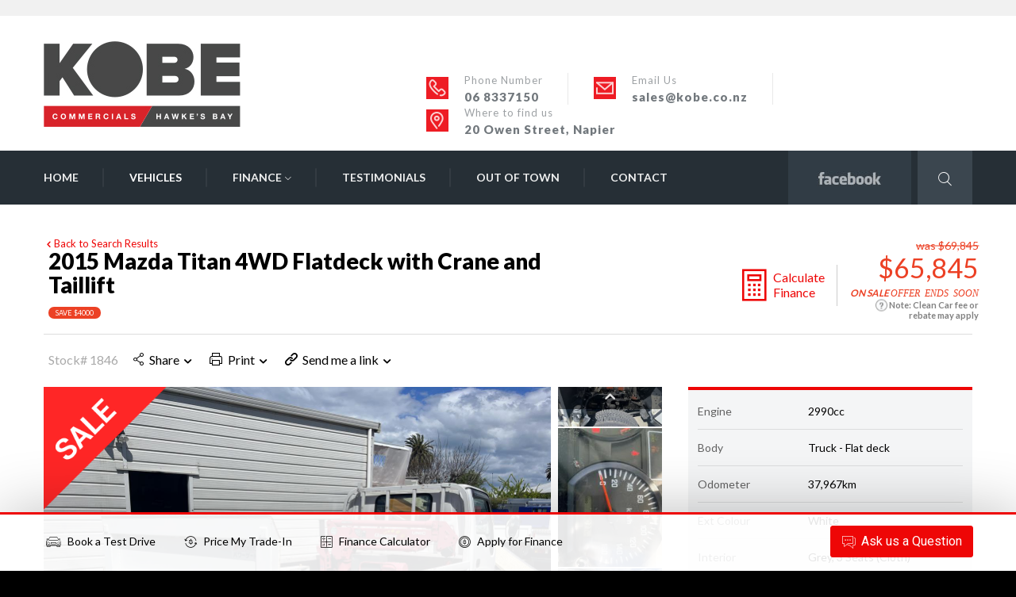

--- FILE ---
content_type: text/html; charset=utf-8
request_url: https://www.kobe.co.nz/vehicle/2015-Mazda-Titan/1846?s=1
body_size: 64909
content:


<!DOCTYPE html>
<html lang="en">
<head id="Head1">
    <!-- Tag manager data layer setup -->
    <script>
        dataLayer = [];
    </script>

    <!-- Google Tag Manager -->
    <script>(function (w, d, s, l, i) {
            w[l] = w[l] || []; w[l].push({
                'gtm.start':
                    new Date().getTime(), event: 'gtm.js'
            }); var f = d.getElementsByTagName(s)[0],
                j = d.createElement(s), dl = l != 'dataLayer' ? '&l=' + l : ''; j.async = true; j.src =
                    'https://www.googletagmanager.com/gtm.js?id=' + i + dl; f.parentNode.insertBefore(j, f);
        })(window, document, 'script', 'dataLayer', 'GTM-PN8XMZG');</script>
    <!-- End Google Tag Manager -->

    <meta charset="utf-8" />
        <meta name="viewport" content="width=device-width,initial-scale=1.0, minimum-scale=1.0, user-scalable=no,minimal-ui" />
    

    <!-- Chrome, Firefox OS and Opera -->
    <meta name="theme-color" content="#ee0606" /><link href="https://fonts.googleapis.com/css?family=Roboto:300,400,500,700,900|Lato:400,100,300,700,900" rel="stylesheet" type="text/css" />
    
    
    
<title>2015 Mazda Titan 4WD Flatdeck with Crane and Taillift</title>

<link href="/bundles/foundationCss?v=yaiUcixs5taQ5ag8L9s8-XyVFJMrB7XjYcIOolsBCOg1" rel="stylesheet"/>
<link href="/bundles/assetsstyles?v=TMD0wLnlryW036DviHhdxjcM69rXJkOYCwdsI4vllPk1" rel="stylesheet"/>
<link href="/bundles/sitestyles?v=JBleJBayw0JCFLn5osDbXVCO_hGZ4zWJ790_vpi90bs1" rel="stylesheet"/>


        

        <link rel="stylesheet" href="https://cdnjs.cloudflare.com/ajax/libs/foundicons/3.0.0/foundation-icons.css" />
        <meta name="x-stylesheet-fallback-test" class="fi-trash" content="">
        <script>
            !function (a, b, ps, fallbackSrc) {
                var e, f = document, g = f.getElementsByTagName("SCRIPT"), h = g[g.length - 1].previousElementSibling;
                window.onload = function () {
                    i = f.defaultView && f.defaultView.getComputedStyle ? f.defaultView.getComputedStyle(h, ps) : h.currentStyle;
                    if (i && i[a] !== b) { $(h).after('<link href="' + fallbackSrc + '" rel=\"stylesheet\" />'); }
                }
            }
                ("font-family", "\"foundation-icons\"", ":before", ['../../motorcentral/scripts/foundation/font/foundation-icons.css']);
        </script>

        
        

        <link rel="stylesheet" href="https://cdn.motorcentral.co.nz/mcwebfonts/style.css" />
        <meta name="x-stylesheet-fallback-test-2" class="icon-search" content="">
        <script>
            !function (a, b, ps, fallbackSrc) {
                var e, f = document, g = f.getElementsByTagName("SCRIPT"), h = g[g.length - 1].previousElementSibling;
                window.onload = function () {
                    i = f.defaultView && f.defaultView.getComputedStyle ? f.defaultView.getComputedStyle(h, ps) : h.currentStyle;
                    if (i && i[a] !== b) { $(h).after('<link href="' + fallbackSrc + '" rel=\"stylesheet\" />'); }
                }
            }
                ("font-family", "'ico-moon'", "", ['../../motorcentral/styles/mc_2014/mcwebfonts/style.css']);
        </script>
        <link rel="Stylesheet" href='../../buyerscore/style/bs-style.css' type="text/css" />
        <link rel="Stylesheet" href='../../userfiles/styles/ci-style.css' type="text/css" />
        <meta name="format-detection" content="telephone=no">
        <script src='/bundles/modernizr?v=' defer></script>

    
    

    <meta property="og:title" content="2015 Mazda Titan 4WD Flatdeck with Crane and Taillift | Hawke's Bay | Napier | NZ" />
    <meta property="og:type" content="website" />
    <meta property="og:image" content="https://www.kobe.co.nz/Motorcentral/VehicleData/KOB-8f65b20d-62e8-45e4-9d26-ce7aecb06c8c-1-1.jpg?r=639046587746456437" />
    <meta property="og:description" content="                                                ******** ON ROAD COSTS INCLUDED ********  Welcome to Kobe Commercials, we are Hawkes Bays largest c" />


    <script type="text/javascript">
        window.instrumentationKey = '61f2fc8c-452d-4d49-8f4d-1530547998a9';
    </script>
    <script src="/bundles/headjs?v=3hYF_wvc0gv3bI3C-Ok095S5KWI_f-Sf8JwkFISUjnE1"></script>

    
        <script src='https://www.google.com/recaptcha/api.js'></script>
    


    <!--[if lt IE 9]>
      <script src="//cdnjs.cloudflare.com/ajax/libs/html5shiv/3.6.2/html5shiv.js"></script>
      <script src="//s3.amazonaws.com/nwapi/nwmatcher/nwmatcher-1.2.5-min.js"></script>
      <script src="//html5base.googlecode.com/svn-history/r38/trunk/js/selectivizr-1.0.3b.js"></script>
      <script src="//cdnjs.cloudflare.com/ajax/libs/respond.js/1.1.0/respond.min.js"></script>
    <![endif]-->
<title>

</title></head>
<body>
    <!-- Google Tag Manager (noscript) -->
    <noscript>
        <iframe src="https://www.googletagmanager.com/ns.html?id=GTM-PN8XMZG"
            height="0" width="0" style="display: none; visibility: hidden"></iframe>
    </noscript>
    <!-- End Google Tag Manager (noscript) -->
    <script src="//ajax.googleapis.com/ajax/libs/jquery/2.2.0/jquery.min.js"></script>
<script src="/bundles/foundationJs?v=cFV8eX4JSaUA1csoAzy0lpr8XRpZfE8ONCzMwgmr4LQ1"></script>
<script src="/bundles/assetsjs?v=Fk8AGmpIURfyjEbUgfyEnsTQq13PjyubFElZADxEa-g1"></script>
<script src='//ajax.googleapis.com/ajax/libs/jqueryui/1.11.1/jquery-ui.min.js' defer></script>
<script src='/bundles/motorcentraljs?v=6t0u2trkSxqoz00c3GRK67tD-XjrY4ZyhYrgB6pxt-81' defer></script>


    <form method="post" action="./1846?s=1" id="frmDefault" data-abide="ajax" data-live-validate="true">
<div class="aspNetHidden">
<input type="hidden" name="__EVENTTARGET" id="__EVENTTARGET" value="" />
<input type="hidden" name="__EVENTARGUMENT" id="__EVENTARGUMENT" value="" />
<input type="hidden" name="__VIEWSTATE" id="__VIEWSTATE" value="hCBnAADUnX/Dc+tETPQH4NAAuvzog4e3kdmoIfd2P3kWwsDS6vbF8MyypgP7Lo72OyIqCrFFGAEvblAPixiMdSBoVumwc2ggpZ+SDh2BXe8sVOoNaS5/xGNefWEufW8AR5wSPicaclefHQER10gdiHez2c7u/g8hkpzOFwKizhxjrpdeKDLpTLNgSk9vzy69qfrjXkWD1lbXZpzz5+xbS9FBAj5b2wRHOK6/7Eczka50WZT0z/g/ZMq+1wTthAuy8pyEIqhM8zZclHq0Y6DCrdXEd0OeY1En9xfAci9i9oZEcO1PSUe2Tc1WbkatoxzI2uIWsb8cSbVPGMyMat8gqCv7vrNfVRdPTbBtvZGkCWzHPgr8nCQ6BQ4mMKAUxTwOgMJBCIGhzPO99f8/RqucaaXMvYKU3Xu0Y/V7J0EkDu1+hn2P6iPPUz+vwRRRdaX5qGKRbQLp757wJ5Yyh6KaWVCerNACruT77owSmuph3qkwYqTnes65OfvO9/KUpSs+WfKwjB7yS5cu9wcKwm983sXSB2RYO6YRrA3p5NbBZgzEt5y5tsiuM7Ky7HoJLfWcH7GiDb+7qtfnnn0Y09VRjvQokdefTOpl4RkaIeF8/3uDhbo6p2WwIWTh89KTp/2EGyjFfLdGgPe6Q78U+4Sl3jT73pMeDYq7Qphe05dZDZ93Cw1e1X04ILDpz6MngPG4REyRWvdTGE/A5uAb3azl3b25pa9Y9q/sN45GyxZlcYfHoz6Zyghc5hVaB0SbpcdUwH77knBHfH58IUphkf7RQS13Mjfia3ND33lwGrK7DM3cHmPAlUOOOYX1Uh24C3fF9h/5V+FeGVtB4i4RWRIvCkLq/7lvq0FlHl1w1m+skZF7NYJURj+5tfZQby7wU3wivOzjmUY2Ioy+9A/Rc1HiZdPn3HRFBdbmO6sO4c5es1grOoFVdbNIVnckYoaPbuNQ+EOJyTeqXu6+W82lmJM34aIeL1d1tIt29sua4l4OR98GG0cbhdDEtBhSSKOf6ZeaOS/wDpu0vdmZV1iblyTYNnMo+DlUAXgHcaLzLcEV6f+5rq+zHxb0A7DGEmPGaCf1tKj3UFA7xRaGpUH5E1u5Dxqg9ArU3/wEltYWS1mG67Fc3o8ApH9sl9QWK8ZFdAF19NYjl9SU1tHxHHuknrgA8m7kiBfUVMtOjERM76YGCD6e8Z4r9HrP90+vy/PTTgAGswkC3pHBxKLkr8U5d+WSBMkTHZR0TImBeOCzQ/rxvyYRCeynmffxsYUaM26FMqKj+wA0UcWLkiOgejx9KE5oPmjnzPnFCEbArltSs1/NMAPX3TERZNuC4MwWbLAXXNWAHDMt/dRLsGTi9Qfez9EAnMnDkWwyfCyNmVq2vcVJaUWqhCWYu7ujAyeOIpb1KxOgWTGzT3nPswr79tkZFKLuNh8IqJuhqFBdcgbe4kN1IWc9DbGeA5DGgHNGwLLZFf1BYjEZcBzmT9SLywuAxIEW0S1jLtGl9Ae8USWRht9QX6jX3XNduvj+5PFk4f8itPJTjov9X9V/0sQ/+LOKqM2fKCvqEuQIEWerCKP449lrPSrPVZzt6eexqp1DwA2SjP1h95HW2Uiw9Icy9/[base64]/swb4Qhkiaic8f0zdhyvmkIekWmg0PCGWzYqnUIj1VwiJrtjweRMLAo/f0LRNc5eDn6QEhU8uqd3v7doRWVpvldwezjFYqbhTxR/JtTWbdxb3/lpvuwcGKBis7ihLe7Azqz3xyvKyPITC2be/WAnCHP5xNxgNf1ZjsZLT9ka+JY3/Rn1sa/y2Z2TYTpQdxXLEtUwCvvLo/VAypOxOYTnLwDeVo9AYw8fHtyrcqSgo49DhpdSFloewxIEWx77wBUSm4xTR0uz3asqrh7S6jB8x9HVJqySHSpW+wEgyeHok0ZzWhXD+Z3qfr7xhHk71c+oNAc/nnm/rmGUdKlOeaJqqd+tJLSNqTwcJZyH5QcEQc71jyHrifDLdtIh3RJMsFVHqkNH2DMrYtpNE4jb5etwhnfTLx9L8HkeJDUyoClbrmX7lpCW1Lto1LYLGcTbTOgDG1P5gfZBsZ3tGs3dXgeiQM8VnYP03N5TcxRsxOAcxWQ8ysbNuw/OuiTe/XTxt27AM5bNA2opBpHkJE66S3zRnGRph4mioi2Dj21vwhjATOXg+4EZfHOmXOLZ9adryMfB41NngPOdl/yJ1hocU8OXF68jR4NBSbbwVmFEp6xf64AUmxZsbrWMtd5KUuKytmNiF7FgKz49H8IUyOD4sCQJrUwmbr1grB2Lspxzie+fjWhJid8Dxgnj9ZRzw+w86/rY7QOKeVmwVHgBVF7IPDHziw7dkRBLFecrlijNv6cvSUgi2hxLf3g7ivnj8tblYZdhNCZJ7zZ7dMJ3iP5dDuPyG+k5y5rW+nBUT7yFYmqPtTN0AefFMsfzOfgUeXHJTG+OvRJn0XH9wasb+J8NGKX9zmYZEhAr0Nqj7hilu/pIppca6EhhN+JxgnF5FaldWUTV+bO/ovifvw6CyuTiCjVsAwGMAxVJKDvvrUP6Ra1QWfi5PJKsm1UKqLNle6amVCzbREK9O3WeB/+PzovJ3RkLilsW4yTQx6BauEveBL2JWNJaHBb+acZQN7CHFmE12MJDYQXnbdBjeUo8hrj7hvqeAIlMtVzxFpZRe8FdTrQ2Q1270PbW6l+2ymg6/mqcOutRCCFVfezc1DAEYJD7M6jJwGipDMbhzRuu1CR+ZVXGGZPtXEgaP/8x3zxwp+QEXf9N07m+G4GomSDdN2HlBMzdGBQTMVvExl+4RPFuS7nb99OR3P6hful1XyVkTKVkxvUXkhTwnnX3d/xm+CwSaXcjA6P8mHPBWIm5v59b2dXvseEI1GxeFfplQQUIBwFjsiRj3HdkGwVaPYwYuXajNRZPJ1GsRhwUW0IXn8c38XHTTTmvS85lYv4sfscXa6KS0GOZp29tGxcvBFVV3/86ywIMfJJapbfgn7C1Q4m/N1L7glUlU1S687urbJNm/LT3BrSAtu2Y1jH7mdXqeQhL+DQuFYZtS4ngUfEuaZNTkq3h9hcxeKDxeJAyjiEH+J7h1jx99VEKeZoGa2zHCnNtkMPmEPQnUw9uKsOd8UOtu3F1x8UawB6uKtuoWeRxmOn3J5AR/hhQciAzQw0G5GbOjG2VR1yZXdR0IF9erDRGV/MdCSeCrzy9aZF29WJk1E3FOXmR/HjHLMGzpI00i3e7cV2VjZdHVQW1Mp0Ka7VHF/lJs1q2O2la/CoCwBa42Vmucabg1K1B9LQovCbUY/9/[base64]/hKkUDPPrnJF7se54ZpHyW8c8Cq3eSbPepJl5YKB5L0AjCtaR/s/7+G5GBiTb3paFm0ZDdn8Vknb+AnPDjq8eGWnz+XLvUHuTs1L8OxAeW0o+ulo/Md8aFlkrMVNwetK1qsV5ZAYaqNoIakgjNWjagvRHtn6tlTsHQQsApXKnZsitfbq+QL4AMyhJ+6FUvu0/x8fEAWKjURbK9zyx0Qx7MEddDhIoROOELS6IGfIEurmc74vI15QESYMlMIlg0JHFT9yAoLL0+TB1xPNxPeBLzm/qxFh3WGX8gWNKwsgEX3UJ7PsMfH2tjTQQk07AZ9HbLEUfISHVv9VzHw9BwAn8FyOtZr6Vf5bPDPQDGQCmWEjpLlYgvf5huD/vXYDkLZjs9XqmGLFO+UcFX/[base64]/fCM7VKPrFAW4ldcm4IdvtddSplvpGXmOq1pbp8T7zu5rjxEN7E3LlMah96jneoWKIA9U8vAr51GIooa/ED3fg7ig8aEK+VWKWyymeq5/aqLb+TEodhsnsR55isnMfYIJfT3AAJQg+1lbm94oREaNR2c0sjhypSSpjz7ldcNpWiq4K7nJdBr1RiO8QoGlktOsenfSlqwUs32l/7DQMRdQ6Y5mwcVLC2doBz7T/hjbpknhD9YDCZCE5aYkTlf1CEbH6vPMhCShOWKnvAR+kUCfByF/hCNY2Z0kKJv2pcYAsGsT0h7B0zgo4erz+mzpWe3l3emt0KfDxZeH8O+GZmoLSjBOflnN/uLb6pM4NF3k8XycCIfTo0QaAvZ1uDcyps3y68CMfG4n/OrtkldB9CpDqVkvbACLzc9ciQN4x/j6Q7si6LniQ0k9r9vV5Okuq9xGRmg0vKZpCujL7+SOmL7inFoN8cgwuTfvzAUMWZDIUBbsaPYZwBCDFD6cYM0n7KYDTF+0WDMc7GTHmE7px2914k14jfNkAKVl6ksqZpAs0XfLN0fHkdmZZIu/R0TZVdjAkNWcxgdzV9gAm2qeAAZVsefUQw6BC/thNdVK7hUp/I/2gVcNbM5+xZlH0Vz83KbnkVx537AUXEBhAJpfvUWOpykFSEIzmLlxB0gxp9zw8mJvoaE/s7tV0GHnqQjVoP4I1Z49i+Pdkd9IfgCNHuSFWVO2/mqKxdNjBndh53yF2NVIaLdomHo+261rUcvHcAdr7BPfETi2rYr5i7sES7HLU8vH60KJXNJG73kswwEEK+RhNw2lSqJju4REMTnjsJNqCdZ95qXSoAibloqNGHfWhWjUUs/Rlmg4f/nnhG7TTT0hVjFxGfehnTL3VQuVOfcuj1eB64VBE4GWzyUCcaAEO1W+LqqLrC+/bTZq2ARu+RpHYuvxdO4xbc1mROlb7uPodKDhtaSkb7Balt8ryE/sGBdcXiAWopSF2/PKae5dAtyQPGmPog6y7ybMN0SUY2pQcFfT4PCvKvFv3MUNieDlkEl0M3P+gjc1ZnkenDRr8wzE1fYH60wCcouujI1C9D1wpLWwaXPlrwtWYYojyAEUIqIfe8IewDq0RqIrDYVrcUAWVoq41c5AVVPmzgE/M42s7mJO70jFfnG2T2Z6UrGUiXQ3OVcJlIWpCdx6akyUH05x5m14PWZP1wkOGOgKRf982p7FZCLdVy00TNlX2oiN4YEgJ5+qRbs7ONTaQIHshTQg/jWbcB2IqzehFArPVO03vdK8W5rOQyt8WDMXRnmuS/40Nzu6jv/rBp+wXoe0S4+FqpZvrnwXePcYOOS3d5kgEkIUeJ7plp+XKvZ1c+kaIzUdZqCwzKTWjQqzGnJHA1+pu/eys+sY6brYjk9IPjqmSsMMNYTl0Ib9XKV6Culzd/jKw4DvLwhpq9m5mAh48j96YRErKHQyAKab4iEBZtz9YpFYKw1T5FA7dxvbMWKmjbgPFFmQ8sEv/klqraC169rXxMf/oY6dkG8qpsWIMLuEm5DvCNobWNWm63cMcyBjReCOCPmxEWerb6hANj9JTiZ3PhIAgG9QZkruObTR9QT7xWx7AxycC2FE/2QIQnMCFd/r83bUQ93GuDnN2Q1AGlxA6IG3sVvXQLQLYZKsnI7gPqqrVxnXd7C1FRCDbScNJkXmQR2M5tw42AGCAQFUEmEXMZ9uRLiyft195ajOw+ZZ1rvJodcNtj7uoEL70YM/ofO9XoSemw9zM3TrEjjsUPHCJUbyN2X3RgI/wEqaKUpSEWqryzgjLkd2i+QFMgpl2/YF49Qs0EjQqq/TvpHBJjP1ql95VHo91a6jIkWRKUQhthABciR2hRUj+p/Jqy5l8YI2RB5P/xDao8+a2pjwZ70oTukpjEv021ghQTJV8T1OZ+V61grQ+ml4c1uIpwLysXLBNtG1BDVuPXBVoT0+8bp/bAmYzKVzHI8oX/U1KDJ9Trhy6FCloIJwqR547s+B/czyv9SkleF3bkCvChMxtV/94/[base64]/5PweESSdiUY5GO8jrF1WKAfpWBhFyk5tw9irDv5FB2ul2AbXbgHCdRETzJ6BXFzxzKsWyc9idfPmj1aF+qiXB+gq+B28jQlliB1I5X2VEFOKC84BcdQeSsshuDB6/9LsC6KrGbbzQOiuc7N5TXM4T1/PdRKF2fvZ1ONyDdx/LvGCT4YG7+OWe+p2g0uATB5hme6tdBGPDV6USfKhLxhN3ZGICvBPZIf4NelBR9qJ80/sxyHTb0Y4AB3rV7vJg4YaTI+nXlQ/QeRZzvNaaBaapfRUjICgmq4XmuBiJOki7uo+9+lFwe6H8kH0UyE/rcxBYFaKwWYeWPMkQtIS3GzPHXE2CW4KDPWWRGj7lUoy2+L+mE2QpGuEcKLfFrW5XwsdsBU96e4y0f9XLLYvWPsbyPH4dI9VmJc2PCQEfn/fVWk0kJsIq+D96AZ9o5Fytdpipv6E1n+sHo8x/ztarenLj5dotjR+cgmnQPjQN7i6r+3AxRnobEtVh9euuP2B4j0kGSUmi4hoTE/5tYjghhOQLzJYTc/Mc+2Y0n4JUectW/q3eQWMwouGwNbx/[base64]/275/83p/ZtY8Ww9yKJm35YO3SGElXK+zwiVEQlBkU9edxCXes91VQCtf8SUDQtxE7f8Nn3R+uhMn72e2+mFQY1l9oIyTo7MxE12lS9jXf+lGgLmmZwoVL+BOncUUFCu1WBfG25jCooCSg5/[base64]/[base64]/[base64]/nne76hSbNbDoCXNGx9SmqHsMNTC48swHufb4ZK6xTjmtC6weexOM+rbK1V3/tlN8lHiF0l91q6A2p7vsiCU1MKPa7GVG5AFYl5RrkXzMbqayEKYEVQvx8gFesj5o7wKGB8QfRZ3PK9ze03t6hwyRUdXOlCExXUbVp668b4h+zagCSEtpbOD7mRxiQ+N6I4Vph/7HiPz95qnyYPn3KNSZTH951GFsoCKPey5dUBn/Q6cSmnkh6vnpmb7M5gIOQJ1nbNoPzumPazdfI3PpYhYBu+V2qGwYfndzl5ydhaHapM4tic4GaIDr0qw+zPYCc6T57oemP9cKa9NWfEKMOfwU/[base64]/vXF/ej0N140O+89BW7dLQaoJI+yfUOxP+efscwsnsTvjg0L98eP/Ze7D/xazxdTFam486296Dig6XrRHEEgMHC4K/[base64]/5EWBBhSGNdFNOFE9qS2dTNME4oIHMxBpNUXGqs/BJb4eymjSYSJRdWuMyT2pdG6c7Slt7KsZN6fdmYdYEGakvzT1ovaVt8By/2vKZ0G+FWoJwB443VWw/gMKucFpau+vz+iYiNUQh5/IkwFlDB/9UHYmCtMjJwv+dD3B+74x7ea5CS27KL1aUUO0ZGPjValKBGp+X03kWChCHk7w8TQmXYiBMW+hFlEtw1YgxKoNsi5Cu1LWl5ix2WfRjxxjI0HqbJ5zRH6PVJrmy1rRwUlzx/Z0ZlywqLrbJ/XiTGb8PSf7d6cvmVDXfLe4Ho1rdva5qh/m/m5mr/MztshsxyoNgQAtsyJMvYN8t3LBwPPRWE2aEn05K8eTe1I8L0zh3kCNpHyAqdnisTz5dliyX62WRw8b8TgyL/rhFZcu8SpkTmVIof9xEA+a+4wW+ZWhIN93IXmJ2Q2RgmNG6p5b7WatO22w4TPBetxIt3I9/TOt+E1m8jHRc/C3vTHoeb2LkQxTGWPqbWpcFs8ik3x5hMk8Hd17iQBlpRokFThgXH805qIsi2ywkUqh780qF/tk5aALFn5Dvg578ujkyyMgFlJ821ioBdstTpitA2AvNWigr2gluC0/AcW+64Fx8+06Z61KZZLg3LFbH7+UienoLc/dKavWshMvkSJ4qBYE+SIhshlIo5T+RYXtjYJSRXFLS4AFDyGRoRPNw5s3N6ilJIgW5xXMwx9WaienWMH++j/cph3JKHmCORQoPEUinzHs9L+HW8r9zRexyWJJa+W5UpTmUnxjGA6n+8q3/GN+HabBt0ma78QZOnFkQQJ7VRmSAKMlw08A4BG0V1RjD5EpP2XxqUPuVfQyPhhSW8/tY9wRZgPi0eynujzPHki+HD24EjgSN4nU7EbllcLfcG1yxmT4lwi8RGzTv4foRoQcPFydMfkya1uOKQqtW2ZtCCdWtxSz0DU/PsNeyKE92HArUZyZ19lRksuk1XtIVCSPtTTQhMxQ5ht8g84SeuiVB2MA2NiCMvlY/sLwrSlnYt6XfCzPMVP96iRPSSjh3A+qt0hDGodrNGSsIWtiBR2wW891NXC7kmJGMthQxU8wM/r9huUKh4xgX3tN+5b7Tpy0LipqrMWjWslJbUiq6DzWTLxnEtvbAN05l1uYy5aho/[base64]/rZ9gRFovum3S1xJ2+9+Nei9XO7uqvbAlSwnGN4+aNsKMenhVaMEg7S7bWY2rcTi+GgVaBw1OPZMIxuTyZB9eq+kSoelzXymdLqQjOAjyPH7dfBN0qcCDfO/[base64]/CB/t/oT0RaKfR8f2EO4NQiDNeyU3XfcrndCzuIne5U063qNggVtMMszh1ekE1JQl4zQGSv3IjQIynOHqp0Ohj1ez9iTTK8Glc8emJAarSuYbEal41vUO4JUiMyVrnq6e7AVSy7nrDX00ZdoTuP+tkTxi7WQHPT0sb9gtjSGu7/ZY9MUY9aPGQBfRGC67Opv7/5izsGddw0uvEzWNZ/nClSbs+fMPZo2OCw+1KBynMHiLXG4hxleFtsSbzUFxJ7U8GvkB2BJYqWmM0XoAp5E7qnK2TkpVhw55C0Ht87gPfsLiHnxVQBGCQVPIDDXidtkH0Pas20gaS7jIKad7NrpinH47cmc7MfeQ0zXdGo4L8z5+hC7wM3exLO0xdJt7RIcxv27vLdCPvO4BEMf/L1d47CNk7b28uArwiogAebWlBMKXDflYTP7E1eG2R+UYNJPspFsrSmvsC3FVExv9gdAIUt0LpxfS0mjxKo3t0eg+EIZF5P6eUswfyuFC/1PVK6DMR8UA/6fQVgVbxmSwxSXrHomGyC+W+L3d+oFfhpzDgqLAUmhGeISLAyQ97qUu9BXPISBBGvRFvetXhnm3R1XTFqWRbgerYsIy16+GVsG2NinbGIJhIf+tUl3iGe1/8U7oLV5fuNDKZKvCgsM7ImHb5IIVRDmJLd9GE/LzMjVZSLGSPcc2XP81F2DZ+E5sfSU3UhciRWq1SkSYBO/AVVW56smVctmB2smBuy7C8ISu6e4XsIQ+BQPD42+4YPClKUnO2Bj8BVvEtvNBKmiL6MdaBf9Kob4mDLR6wqejS5qv7RVRsMg/JQg195WznEdZooEsnjt4EVG8U5Cf19Et1GhiflkPbcyk3AF+O7cyR4OFZMDI3CTW0P+QJL+mNWMSt7RLfx71VubLyOe2tfX5tM0fOncJ4NJZTZ//hjhqIOxezQDPTDx2vfswrNo61CBUjxYW05AXCsu7cwn0i/TlbUkn/nVT+uoCRNzts1KKRz/+1cXxcKlom/bFNeDkV2s0hVjNQuQD5EwckS87AmlB96JhB3tnFB+DaIgNSKmrgOj4rhxmWKZAHhHOIBwE7u9gGhhqdFpG/SM36JlEEj5e6WYxLz81Y4mo8/0g+qNk7HDxesR7F+jvUWpgbdN+nJctXjlu5DKBDH6QbOb529zAnV21+4hV3oHxXrJu/[base64]/wPZ/xHP1q9MQA25vYaDPHk3YgpMxywyX3MOp+HxsnD4ao5B9pAjKNTEp97JHeeXw3S3+l4b0+gbpF2HmHm0fCahL/dg/MXm4BkJQFnwkQZbzAvd3lD9xEq3FV9HKBgK4c6UHi239OXT2dR423+5XKwbYW2YM07AmlJMBKyMNqTfHGQ1ENEKuyBF0tzMkZt2iO9tuuq/oMzU29KVY2pGNnSexx1l438qGitixNac7dw3uO0+SLCz2dLnsghyTjJprtT0O+VHie+QwxeQsIXINMIRd6HHAE10ZTsqYVZSfTHmSC/3rvcbul1qMnFkCix3hJOAXwP8GTs1ggi3GOTijdKpYmCWPRUc8HSqMHANn993ehqNUEA5FDtdta/nQWZaoDHr1ixeJPmxI41ELZPqKhflu7gsQwtlYdvVkvSeUo42GYy9QUPSFxv0LvcISzfDXZmIexKF0lJ+cPwHoi6ceIw9tMXh1uNuTrnL3yDFCwuWo7kNisOXZw+YmU/q8LirMn4CFk75S9cxVkXtIzeQ4NghIjbt/9E9ARVYYcGopKlkdsNvq5BCVIca8lMXo9my6yt1amowZ/FZPd96DBtwgaH1dK20q6fpXMmyIGRdHOpH0YafNawXeLovICmSgrKdEvuoz2huOyqh2wggPm4uxuAykZpyCbGyk+HsUrSZMjd+iAlZ7ce1VhxVFypnps8KgINgqR9e5RadVh5JoaEc1Te6plttRa5jzdxFTyAXPCDtD63PU+XaugMcwBRyhKQr4dv+2N42qhxt5FndM/tIxehxp/5joQB6SSXPjKuXrWzEbl95TiGo4UeHGmY7rPKJVJsbON99Ms+csHmx2FF/[base64]/gK69KtnJ2M2pXMr1qi8XBMB3I9Fj64K0yIcysKWzFch2oD4zQ1NMoC/igUJPtqkOavd62vjSX3ZmdY9bSE9lEirofekXOiE9MSbM/OVp7ZXqNGgVF3fmIqirBcroBKwGsoMJyP2IzZSKU28EULFCuimEbUyVQpKKVPD7bCRI0jjde52nrxD5I+Fn/8MoLeIfeIdNGzh5BHOlrtn/GEOUUw1iLlhcthuKqayqujx+zW5Ze9Uv2Lj8zZcKhOvGr0/MgAE1sC+VSyCCDhBBK75uCjOMpLQED74rdEgUS50KuFRhwvlZumVPJY4SAi3pnnHKUWT+uX9+nQEJHR0jhkVQ2VZ5jiUu2q3EvHSo+9XukY0DuKhcRGt0yev3Z59ndZBLgkiUvd3MCdPNiihXJgWCcdtoAoOo4NpRepXvLtrj3ByVwJFTXJ/EheIJzykZPPSCI02P8rB0qjHS9EYMJseIsF53QeTPzp3tLDIq2afCLrSwGuYg3mAIcUNTWL3KWzNiV7SNmH5T0Wkwet69PRSFyUwOkSiHn3p695rogeuu6GiBGqtRkZbI2eSGJ2zcFiLt+SiEi8T/zUXjRNczJHcZymNMVsWY92UQn3+zO3KpRP7GEU2bIdVT1tjGlEYYzhMNconNZGae2JBFIZwcxIIUcn12ulsFTcQmxN+lMD1iY9ISmgYWLYxsIbBgDkCY6ezaMvuD5z4Wjb1SJsjYIfct4Ki9bFaZbGAOPKUwEx6Zg/1SZSW58EOzQK57QV+9QdI3q9/iVE55Kp6gxOMuVwa+qdksHk7JCJg0fXYBkKumn/rhu/r+Md7g8WcvdCjpu5q+o3loiL6WSOVGyv3o9sGD9xjGFOv0OTweUPidciPPd+HP4nAF7kpBzbQMA2JiSfgAywMxPPXIRd1gbK8JDzFtyfT6zgOS6zlIsy8PbOkWiGKfgXhc5/7n4pUPiKV5T7JahCfLKO9g+bykft3NrQ7WaFensqbiqUZpscRq1YgJG+edkfCvjF/PweCIfLu2o0JvakEe0cpr50ONIyph4llVhJkMpZ4uWm2RfzErc6pq5aCDCdYilGGBHCGTnv9qjA6MC2IyK7Lelugz+3Tn+0LkbDmFiWFD9PD2tKRaPuMl5esDjxemO8OjIcw+OL7ROXKfdE32688Xv0SK6V1xR65QZybSD5yoR8iPMsbsVYfebVGjnCvIyoe+rFdzJa/CAAKtXCwDNzQ52ZR17v1mAtyFwxfKdOgfnhyKMX93KRZGvoSZsWwGAh+D3oa7Cvq3m0RP8k3a42FkrQl1lYEN2jhOj0svetHgrNK8nrLD2OzIUIjqZn9p08M39Kp4qretJgc+xXeNs/uDyn9ko9EDYbs4kBx6K0eKOmcae4RCA692sD4Oue5ymtLdaZclXM0vIaDeucZU1gAQDyLVkCbM7ERA+UqKt8d3DDy279hLtcLmmsbEyYs8gGDYX/WOYaQ0N/qlIi27NBfcY6JhzRjtNoUHfG0cVppp8CUnbxY6Lwn9UJ+X1D1WyQm9gN7t01q+GNKbcuamUZRgXo5DUGkwita/Ffy0449BirnzptK+KF/53llQphZGzCWMJQIf9UX9E7TeEKncC3mRPLQD/6MvRxoPEbLp2XSdC6M9+ZOtgfMec6caA8c9ly19vPJhhy7ARfUhPsqnj/X4S5kx77FdXEpz8+v/TMTq8QhyOMwjRqTs1ItB5ixtlw6FPI8OEejW9tXH+1lpFmlgkz92Tid4g3hqSDLkoVbUzePULAXFVZF7D55aoP8HS7TwQ8BAmzbnyk22WL2S0Sm6nHod+QT8z5w6Ajp3L9/8GXfh9clIs2PLy2SOvwLptl/C25NcNw/wG40DEh7pY0zme/[base64]/fpPsraGaMDRWLHFGsX9FQZ6FbU6//fjY3DPu1JQS+jirwqgjXJK6KnpBi2RZPmHcDqsrJmdcYEkXwLxJBxowRKCLULoMYIdivFe1dZQQmhMoFMqgg3l0svAiWyGb2tzGKsgLm9DZUUdY3I7/lADBjpxAEt1IJv1AgkR9V0UcBZE89dx/B/+4JoEtIbXUxd+jN8lnuUeIJSpIH9LWRsHYZiphmHTNDPwiIBUUNNW0ch0lKgZ3w/us5ifFCd4ZpdrSBO3JkadLA0O1YX7iVMIREhAL0CjOvPA9AC1rHU0T3/HZQR12ddK8+yOTEY03KCo6Y4fv3MoHhEP6m/lLZkVblUIRF/KT61RDGq+dJFgN4w9kqFDR/ELnkCVnW0+kgFo4yUx4qpvuRc5u/zYWtdV6yqQPh4/KuFem3hF4SlgsaZ8vwEr/6QCXvnJLoz7ZAuRWf3BYLQtATvpvEDSECEfsKuczni49ZeRn7SBmDHDu4aF6Ks6xvOk8MaDYAr4UWkmb7oTRrZJpvldcb4y0sa6Im8dp1g3nqn1Dozr7QlQucZr8X9ZAMVI4kSnm/KEiWb1dBW0+QYOJV6Gox29QNsx0P5J1KPZEXaC7EAZYOcIDIl9edQo0d93BMEnVjaBvahf02+d/6McckEAnc8cT6YkNbvTRHsCYqa2XZIJwzvUoPBAhe+T2YhqpkLziNG7EYtQJvuLqYvDsnNRbZdJYAD6637+82Mzz7Vh1fxLsbre2v2I3dcofzIZ/jJX8XyqEbNEK/Dp/sDyamA4wgXjJiiO1LktHu5zV6+GNMroheEIViUbRHncD88X/+C2xPIYUlUbboWnso62Mb68exnWweJgNd8ZokAQK9p2jL6AWA7e9z5K+6rlnSaPSwYckcPAoGdSGAhKP31bOilGAWIrsBuqDjKr0tvMCwdQt/rSEf2nVxInnhaVAZkQFCuXon8Ks6BFWHBnNDQhvicBOheXTlgivfztX+7WUlrC4X3XrPRiYf1QolE8suVradXIbRDaS+DpMsbFB0NmiQ6vePUl9ODcspGe80nKN/GFIfJqF6VLjYO59/YbSmbN9UKAiJOWhMBNQQtvxN1kJZj/Yr/jTm0wztkglMDG22rcFngIhogT8Q7dxEoNJPaJPk0jja59DatUvKE53Y4Fvy8Pb9qnXT5AnvuX4QCWfjb8JZ//Pexbh/9iD6kLXjD6Jm94Gaw8bM8HKd4Q6A3ByGYJDu+v8ogJUiak3Di6YWu4hLSUPDAaSjkPr6cecmUiylZVEkMDqzsm2ygBwp8hZ5uNcebXrGNA1p6kAe1at/2J+M0owrPSZXISExIQkKZxnxapeYynr4o2Psp4eOIHasI/wT0Tyen7hKpbNsgpBxSHXOZHZo7lRb8daeLAYcOq95JXjWAXqRjV8jIrFrmiyLCTM3zSMJzOSYKb1jLUwKCZ23IlFFP/K6IRuvIb0ThzsKKYUhmnvZmKdMlS01yK4oB2Cq1pKHCjG9yUNGwf1E3lXSxsWVBv+Lu47vM+82sMR6flyiFpY3deEXfA4XesHyNJryiEBzi4G7md2Fg0N/UKzfgNYDBP/yythYq3vqmmFt6jyFJbBVuVZCl9vmADh5LxXMpQv7C33/upXdBaweIJ/h3xV0uj4lE0fS6MQc7WPq3ec4H34ViwhbxHDCllDt8crMk9w1jVf6IoDPsDkFyf8eBJ/jj20M2bB2s/JMLb5VkL3cRYQQLCzn2GUL83SOyEEwCz29NE5lyMphrzDANmmVncsEchdxarEMm0GofJ9zYEHcW9boELtTFTwVQmpBPtLnLWn3Ijao7fARdlNHSWAr/6QfQvHy+6CeDiBwOx24yuCOe2AIElW8UPAiiUmCc9RRDiK2fZD3dWfffXDLU3EmAfxDF1A/7x2OoPfsofcj6iPdRA1khIfKdyHx32T3fiRKJHyXkOYrUt1Oi1IDcjBIEgLdcN+6PQTH1acXMSRfd4C6/jzcw+uUGqOa/QkEYnQoh9WlV0qctFIsQzRz3ZPi5rop/J99VNHSmu/vMxlLCM3mWkFHFKIrlyrZRStQ8emNi3Bru9lZG5nLrkgMe2ZRltF+PmULB6tMFQ+pNBN8T2ES/FBPQW8meTgjST8tnw4PkeQye1aID2iuxNypxCib0gQ5c8BrAvNevU/qostCrIMb6jyPJ/dKPQUE+3kAr0OsvIPe+iR6t9Fuw6i9dyJBS4RQa16S+WeButYqFSlMq67cxh/v2jfVzqS6TbyYf1wmXjbeyKdyQzo6Yaf00vdWyF37+aIMM7mj0XaevMBu8g2Sjk3BkqjEJSvYAioDgn6uT6M7wFIBJsZEGVgcjV9a4n11jImHKHadMkntdJNYasX1yjomhIjYU+CVknAKeR2uwcl9KRhmInHu6yaqxNUDsb6D/lKcnM8rrERCRBVdnCaRSSLv9V+SWOKPivvMGAPbOvkeY1cqpX8YECYAsN9TsiYFPbgcsw+DYxkKKXX8dH4WI/Jknrbq5+4+ZsE2k24RVrbWBdTUZB42lkBR2I8W65quymi4nYkiSE2lkh8jy6B9Nxg3rTFp8fB4Sbj6JsmzAynzSiw++5FoEihTuyG0oN4oiouk9Wy8uia9GIwltqIfRIAy2+qLgJAK6PtHdaqbUJ55uRsPrIH4ale6dTStw4jSVVP0b/Yxz28Mq92w23i2BQiA2/OgjBxdDpsDWpYXJNvitb/ePjE719mgBkhKp+h3srX0Ol7XdfU9LYRnx4koEUv6EyVdpHcM2hX2a78Pvu5V/fAiQvKq4e+8oeLFwAAB0K0miIpAJvJuL95JGchGxJ+F8DuQ+BVLiSXwkJ2LgxNFKuxnTz90D5G0Vfft5JuFOYq+0BMW0IZvZM6fWU7Sw4yAZhd645KDCG5I+qkrs5ZIoKFvoZnZIKChNQekQfo2ihOjFKEP3Y9dIaneYwtBDuEOtdrT9w+/Z3o21aqjyy0yeDFbyVGBfj8UFCsgpFt7c7g8loh2aWN6WbiKgMQ1zxyvkP11GNYM5nY5WPqVqKKga8sbTYgucZUe9osRDmLzuoVE518ECvSu25bR/[base64]/phIgAbVPuoNXRpvplZaV/XYgbzzhoL2/9zlSAScdhIrm+f9VbJy1aiz1dSf4NgS/pAYYA/Apj7HyWEmhavntj/nHcDr0ICDTPniTbrXMC7WaUS06McA2kJthPVLvO+x/M/5BL1Quy1+JijX/[base64]/7Yle33NFcMWK3pnO0VLCRFGj6O1RWID/9aVr196Wu0xac2TnJ3fGAnB7+Qn2yixKqJZ1TWQhn+okuA09xlWFIrYhERdmSLHJmqOlrZzoAxN6LT6GEcaIZnxUH6j0LOhA/Zdyj4Rpn5axefXSMehOp1+ZUfxW7hgo/Y0EOV7cYxTDt9mJCvmW1LoAYEUP8uKZTm+VetdbFgWRX60BCaWrsPzCYXro2yIT+x3CtN3yB+4w3WzabkuG2i2l473qn22eF+PU2qSQ6o/hM5wjFNr1uz0dlvYvuJ/[base64]/Aq3gQmpCkshJn9HbIHgF3L30SrPEbpgJmTe+BTtdSLlnY1Yguuw6fxeQoE5ZkZCROuu3vkmkcMhv3E4huw4Q604edqJRyxAvlwy1LXEv2DJ3jrZHkLAB5i7lTFzxodDfgOjmcV1KY5UjNqJnW8GcZsviZw/jqUChpIuabFTBx4eErW/Fsl47fkJg729eOJuIud/jYru2BTkt3xjp85pXCvm/s+2AfdRk1dgrzjVMOQ+CvHaJnjuWv7T2jjGyD52GZp086bXkIj1BfbyFeu70BCm4hzpoQqr48WwlCRwyuWyQ9/d6Lo4JWOlKfb5ZwG505nPi59YsxGJvTnu5SbdTXNHsRuZO80lrqARo1pPRkoggRSRgLLnud+XkuCpmnpEQ/[base64]/Eb4HLrwXlvPjf2dkZpfKvaJB61USUAkLvLNVfhncfemRK4n6oh3vuv4RLOA5oCKMA6FPKa9k08tgfSxza/UJpLJ9edRTKLmroiEIEoNUFnSQjVv4btWRD0u1CKfXhcuLYgmP/bhO3uzSi6TGaOKzJYSxlkRAZL1I0rK5RHdIdFeGNWRMg7FTIAcFWodl6FURzP1JneVc76YVF2N4UNTVvdj3VPR4uTq8zSLaJdFlFULrORh4aAALTdEC4HMKi+2i8MVUiav154vcBTWj53n0awQ42JVs1YoJF5dYqJbmVT1dgqHtCCz68ZounoIbOdvkPHkGImjKi/MwrOVd/3gUxXi8nZB0LLjIA31TiTVVqIZ9nqvTZPr0cAAM7dqTgc66Dc15igxHOM5VAQkI+ieD/FjCqjSBHBzArvVyARLMLOG8iV2KrA/Psj+C65n+FG7pE0Bh/oabiO5Q8yplEC1dNiO3BFlG+rUKL1yFSiQkXl7ycsGveu3ppfJf1vqrcZV8NORjmBaihk3y4e4t2WDCxyS7MMui/iGChOVl4h4Sl09IiaEe1W3JxAuFb6sxZzCCACl/IVNSBAaFgQfOBS9yDb22z3HQeO+akuJNhqWe2RsDkyfoilC+MzxolxMRbFo2UG59vxOeR87NSNsCl4AS1fWX4r3Z9YRgAtk//wJW+VFmL9AK5/ujba9Tb3G6hKbJ+pVSCSSI2U/W38MNatM+/YLKl9uWxsmzHzBkFQ+u1nmEPVILlNsTHIzvzQnj6PP7KMHhRdjqp/xv5TyYoQgwemTey0hWiIWXTiic1p4kPQ8amtQZn1XgMm8hfnuVI8ijO3iSYGM4yUWviQxEfLf4cvOUTUXYqqMY+5EIKk3DglTtAHqijhihKggamCb1ozGMeB6NOatFBYcuduh95vv1cqN0ilRwNaAYKmhCiRy2NnAoJol+Z/KA/1WlkBOWHEC/ibs0qJiMPSBs2K0HJ2TcVhs8XCfr/3PkRMHfdkXWOVE1DevrMdmQqbeh/mwdV96hg6GhYazul9gyxSUgeznwTy4uMhUSiRuHd86QfTLuNacHEri/xSMq53xJkq8GBeY2cPFVo3rCiCceb3tNkg6pA4m9NaBUe/gxDw3Ckc3nFEExRdwtYzro8w4lf1tBtC0HSdXBr047xXblHcx2h1/11wbn5J9PY26OWQgHTVa6x9EDU2m0HAdJaDfrJlQt9H1Fgzcd1JFvoV7Oi1NXWyPUnqXSdG89WDGUjo0mDGu3USx+c5dUEQ7f3zPtNTv+iJVJGo0wqkgSSOs58YrbUXy4ywMpbQAqRipoGhf4oxzTOaioMekcw/SJj/1gYWW5nAmMnyjt1ui2SDDCJ9PJdxm2F6mkLp79zLhvZHyh936BaUxB94bsNPpYaNhjiW8YuOlI4dQ8FK6uge1epXvI44XiEFbQHt9j0iEXuPQWuIMLoV7c/[base64]/[base64]/x/2dc9UagpbSKtZGJYD3qswH1iYQzsceLeldJMq/cBUGOOCR7nHIILRmLw39GpSW9tPBaraTd64xafhNKC7Xdho6bA6GXlZIE7TTgPXi6VS1+VgbLXHlhSPkznWt0F00xWvfOrDTPAc8wiHXkqj1/fNgjvN4Y/BUCu1L4/jy8ArqKrH01rqLM8cAZtzPyq96npQXWOdVU114/oFlO7cGTq99xxjNlnDbWNcHOUOtPzZHRBisc3lOvB8mOiyh3daicsrhsYJt4/w3yMKMIbP3UflhaTud8BzN28bReBesHtbhxHuE4sZyLb+x+TcyElcsln/09V0HQ8KpNCLznIqZRhUzlQpEtHS0h8s0KB+o+YH3StdqvNAjPUmw3Tl8lXAMiJ8dZjRsf70N6L/7s0JAbUyGLm9VcDJrpsPG9GpNmAzH+VSRoZejtq1xoKsXS/T2gn5dJJd9SVn+5A3wx8lBwsY6K20Am9WrK2nK91HolbQV3HaC19v8DQqRvfD6d2ca5DFscXNbP/[base64]/aWsGSJtZAEBQgE66KfN1K/wta8JBe/cRKraJXX3SW6nMByPyatCvBOZtGM0Uo0Q/d4y3VNIXalmQ/h2k3TrjTZ+05gMdKF1fXKeSwIkelu2Y9R55NWx/EYD8jGn16otKsCYZdtCSEJF/H1TyE9QG9jpvaAGtSYcd4VG63bP66xK+P74QGLoL8yZL/EC2cPddnxVv2vV0L+erVndfI1isoyPNwtsis29m+IyPxBTbDUgtFYkA/cPZpyQ4QuxCUrPmqvu4g6LdSL0jcfNxykTZvPErcyJi1asZTU2WQsW51OQQMmT4/ZQFvIVIUn93tO9Lzb/trjScug4JPoqa+iesZSdZammOrPOrmDmuq5cFyJTc8X3Y+c9SDvpgrcJz0I5kT2QwP56S1R+6ZSJrssjC7fY+i2E2FD9R2QOfnHYK1TAoa7an6E7A7psXcdq/FnvpvdqkVyWQMsAPgnR5xIZSEQQUKhoJYNMp240gEVuwF7hXDx3g5dwYFM+iqmJ1s3fsLOUTs8XTcfWH/jB4PO/dL2IKw1d5cfuBodr96sJ4iQr8eW5AJ9oC6bYQc1cWi3KbmrBqbkOlQtfCOdNl7n3O1y4YWIEZkM6YaZ+T3WYMfTSTe1yzOGFkReY4mr3iEPCLiWV928DZXgN3B+1OC6DIOvFRWlnVZl1EeVEgyX40yuqsxXqgtBGiJPsbbdFM/b5da3Xc6OSFqOhjK1Uo1OONZENKparXCqavcKKw59LXMQSuVQtfLvG6LPojy1nhWQlM5QfUjMNOFeQb+twwn4fYF5tp0o/x/w8JvGBaG4FdRTN55FyaMTqfxOSk4RfKP1qEifq13Tak8R7bWTE/PVV6fGZSgwuMM1mN/6gWak8cnjkF4EcgdEsJppGvqCSsn2ZfppvenwC0yv4vMUfJ/UUzLNRAmiQjdyokS3FSNOFUZvyryzDaM8wt4jNzmZ+bxbvb7EBTdRUT+Qe1+p2AFWY48pmoAhcNV/3manOG9xY9f/YAydx5kn5r2OvihDbiOYp2WOLt/Oro2OipsrmIFiENyvvBcbg7zrmmjfXyl2CeUoH956EgqziONVhvdp17opcwF52Dak/2TmExuEXNUWnSEtjwPteRH08IKI4C6NlTjlc0/Gp5E+rhYWNLrEXIOfCoe2KVKIrXmA9Whx7NjkcZPSM3Px63QfuxHQNO828gD0SF0swjjxjdHAbK5tPmG13/kIoDka7Py0ufjQhOaFvsInyHRgPvcvEVYAOzUOvs+TIQkVB3hzNuXxHMKli0Qy2IBBBpv5xvmynIX0khHuvNhq0hHGVOKGm8b6EIKKHEr9P3A1FMbzXa9g93/b6WlDyFbv6xldO1CWJ0acGNmGxJo5xPcc4qlkpwRAgp0boE899Z6991uaGzAQmKXgO1SpW3yxRldQaBvPO6kX/QNjEczJa7gDaQrDD/xYvyD02lI3sN7LgbH9cGstsUhmVYqiKJJjoD60x/MLcL7QF2pi2iDftrBwVFsB0ukv3MtONdW+5bGClh39qMic4Aw7diAUZfUm0V8cmA+MWs9jbw2sr45QVSmSw8VtFVzI4bPg+E49FYZsD9LVkHEGihFpNHEI//rs1O3g9q6AJ6IyDerJBV4gqNFM2cASr+7s3FJ49wd3HlOX7iTrfxsZtXhubD0lhKsojIB6egXqYJDSZ3oZJEsyp+nbsNhy/iYCgl8Dlv6bXl+8/RRpxuUdlFDfZ0JLSZTqEA/lIQh42W3oeB7umMu9obsCFbq/Z+Yb0x5wT60uKDA+7es3AgkABAk621PW/YbwFvxzn9tp4W7GhF6GymxfdWq456BhpV0VknzWO8U8xvbBJBBUf1+/dnpENY7V55KOX0uPcpzzCYqvrZI3dPXQYLjvKCvgvb5Co38egB44cCHe8QR5V0CJklTMeMei8/OnHgWgCdrJ3m+8KurgyvAY60sbZ9xj52lFIp5tloM/[base64]/h1d05n08I3QwnsB/j7WZJ/ydHX51NpaXtUYaGIBcJcnBsn8KXsjhol4LfTKlD8rd+uPYX3sAz3natnNkR0OtmKX2wUugFDUDgNSGvkP/L4SeglyTKW/R8G19nFYp1VCN9E6ocvjrl/KXMfHPcqMQ7+/rOJliNvIFgG10e4EngZcskNosmZGCD7s+BpxaRYAUJxzVybpWOgfiUeup/v7Q1M7LUKzvsTyBQxn5UmCVSeojF0Jb2ouA3MVmUWnj4Pchj5EZeHNatqifufLFXDD4omRTL/MRQuQ29RY7Dmti7iaxRJ/mGkA8vcOXr5SGW6JL8VTa0EAPaN+ht7LDrxDPRzL/dGFSWFaEHtVbcnEIT3xprJo9xg0bZSQpqT3WnHCYrsBtcXAQs92/CpEc6QC4p7v6vutO3zDedWbn5Jy3sR4Bqii6A682bdWTIkqahUytCYuY2z3fOAgC6sr2k5FmoyxCwAZtSjJiTBoGyw43u8722AtZm3ExU+kGBWUSBeTxNVMLkHlVjr6gTInLpBBAV/dHatdR0OZHEqMmwzItjzmnKFPIWGiGKYYp5OiXeS6W6UVi7z9C+0vU3rv7SfniNh2fs13trW4oztIeBMpIzmcm3gPCtYJVDGgU/xnSascNovknX27ryQqazf1RZILuoSayqeY00hirjyRXtIPtFOq4TZhfo2rjRWUFO7WQg/YVhWEU93tEd2G9TfY+3UR0W3AVx0znoQdLNZG7K5cJmjF4PG15Md3aUpx6inFWWB7iERhcgUvwbN3tuZ8/xQLqsoDMlyeubiHGCaniVR8nbdFuBZDs+HBt7uE6W5NuQtsP0YeL/Xjsm0RcRQnNs3pOrITd6cD4M/DKK4VyKEGVSw1YSa8xx+jBoutuVQCA52219UHJi/J1joh2zoEMygcphwDtB4bwxg68JUHYh72D38r2UShWXzxOYumv8mFfVEs72st7XRFuGmegcUHD/e2FI0wa6U6pyy1199asXTdGLALiIQapc3CVUIrxiLL5XFVI0NCBz0AOvL0/6MgO+Q+VtkdRaYIZUYEFu8Gj6wixt8S8CEFXvxW6dHaZeQ1wyxeuk5/QODTdO/JNl9LNlebjmha0/Z9ekc8oxNxf7oiCJO8agO+/++80gh5sQnAfWfDcDbHzhQNOUwU8D9Qp/fGvhKw2NtcRw+HnanxHHC8TLV2ButWwMO03t1wn85bud23KFFzGcwOMEdgs1gB3nTIz0NqHF009pZANz02BsZcqfx35quZiT97H4U0+EDVmtFWnMyUeOyzbqtWx5jDD49WhNRpvIn4ecxnamBGeQ6b4QohrRl4NHI/YbjF34LLNHFLJd7dsaT6yOkXhDBliD7MgEO/V2KxxQebD47BTYugMQbUo+4TfHQMjVQDioZgFgn2OQmha7+DuKOX2esy3F77GjRE4wg7Xgo6hC8a7loY5DLVPqlbo93K4odxl4HLSAQBeqEtI/tUjMcZfcg7vzP5u593fWcpQQr6TFPMxeMv7rog17jSxvk8iA3eN37ITFNcH9oCx3XDnqoetPaKbGMWGcig4tDY1cdrgseeUYsl3jzt8O4cm5jgKUs6ouSrgOy1M2liqzIwDNUiWfIYgXqnqwWTQoeHCDgThSa4vTskjZfIm60trhxwFW1C/n5mgSPNTB3vzxje39nSjaYGH0wphGHp2aVVEjmVlVJ4rmpAv1ZiWPmEf5jMuepWhXz1W/J9XB7M6DURaFPgMj/8JtZdY+hff+pdU8S0Z6clFSHBj+s2IJiD9rTer3sulKznROhmZ/gvnGIHeYvXYLwuCqwzc25Er/R59r/T6A2xmNfR0UQGPsPy/iVLp6slu6dqABBRdDAGL4mJfmVYP8QJwgTZvPqjW0tLyN63PuhwWORWE8aORq+26WY6X2d1ZXuBVY6ip4K+KEnr3WnafKIiPKe0qweReDyn7j6cSZ6lKJ45oPiQKTPkhncHKKDMUJ7v2wbwT90sN3Tlucz+/yuU3lEAtKe099/vOBujDP00v/[base64]/KyvQWhMw5AoMXvMieykQhvlMGglMeyerOM6qKPq2959CgHnZD4PJzPkxMCaxa77nJBY4nUd2bPdj/lnmjk+z0r1yAMfxTWvCeXeFkDVcSlzTbDWQ3ClyVAIAWPCRU7CGOJTJq4X/wLJrKwhyA3BfZWEq6gmj/wCRxQ851WoPnRcot/wFHm99qmZMhgcFGn46P8fI6xUE3ZFo5PhLzWvfQFjIjNV1iE18f6ZjfwddX/FCf1TP+IyU7eUy2xPHDvqbn0FTS116u44T5BhSmvqVrRN+uug2nB+MKxIy4IM+9WKm1c9WILN47QpwIuFFpZlwMp8g8LTRCQVd8UGPEYADN1cNV2jMD7ZM2X2baNDB7FvuyPGRkyFV2/mAZmMpdX8Q6pz7e2gZi4dym9k6grJCHC1QEZDGhj+S1Stkf8Rl2PcMCZYgLzqFV9DvJbwjftq+FoT/hpS2nsrIKN+dNspzJeLAvwP8lGmJDZDxZlFEGJgmee4dbRIn/GHH1yPNAiPJZWLb46sCN2gPC52kTH/oCen4+yfJrHTm0zJBVvEMVMWxcJDySKkb7CTLlQ+zW128cM1GR9vqU3/hY93u0AevIWffO4fw1TLJo2wWBmXK1kdgAKsGJo1fP/6NZTM8/kR7QD7UrcfcNGo2v7ytd3ZHpcJySKloYr/vsDM57JvwDZq2kV+wbkN6CiZeHaV2jgMetIAIXvyhfs73JrzvuZyiLJ5Mf5ayKSw1x0iXzsWR5y9hifwt1GOGbZq4JguLfJ1ISfBaJ7i+1rEx6IEw0r6kYVzQ/FViZPEv6vFkhoJ5vgAN79oVYf8hjjJ7CnD/aUiNVpigy/CjIIgvrf9pAneGjYmm9pUapmcfvkV/j++dBc2uDM39jzYuskERAywdECs76Tc/X4iXcRYMRfnMkogRH6mjFs91PPdKhEnc49sXUWFTjfZlttmYyjM5QYNoIBNTsYgi54/l3HnDSFjQLK0h7nKyaLuaKe+3BYmALw9vHuvMNJj7CuhlZwKBKZ1Ewn73wF/GTGGQhIyBzHQNZesHXHkh5m6f1dXS40OBucLg/tC/aaaQJN58sxX5IdMtzhg1hJV6jnLKAsD+1SYXP6JVOLUWk2sWiJJCofUKIZm8gLo6FxOcgBQh1ALfJ/8c5ZRCaYVFXW1u3t/Y2sexXyPo87a02zP2lVwKzpqUp53kJaC0pOCWieB3Kb/u4oLKqzG74+mRbKBVKoAIhN2CQvqQ9vXP1fmTQy8tTNwVuh2DuvygbAx0OceqhmAmdFiFzldAfxRIF0cYdu6NN+F8DyPjYTWnI2udqYldOOPZaso+T3SR/EIF602/0Wt8RXvpyhSH4h8u7exgc27vfUqiQXuCYrUxoVajSPoKc16y6sT9RN1RJ+bYlCxL92REuvb0sxvCleouYaImadjKQEJN0bjxZBOGnAB1Vv/[base64]" />
</div>

<script type="text/javascript">
//<![CDATA[
var theForm = document.forms['frmDefault'];
if (!theForm) {
    theForm = document.frmDefault;
}
function __doPostBack(eventTarget, eventArgument) {
    if (!theForm.onsubmit || (theForm.onsubmit() != false)) {
        theForm.__EVENTTARGET.value = eventTarget;
        theForm.__EVENTARGUMENT.value = eventArgument;
        theForm.submit();
    }
}
//]]>
</script>


<div class="aspNetHidden">

	<input type="hidden" name="__VIEWSTATEGENERATOR" id="__VIEWSTATEGENERATOR" value="35933522" />
	<input type="hidden" name="__EVENTVALIDATION" id="__EVENTVALIDATION" value="c7fV5TY654Rb4RrD0SUAt3d6jZlFfQRGba66fDJM31CmsRIM4w7HXhOBXfK/OlJPwVuK5YD7p6vIsPL///6yEk1TdY+H4Upr/50UqJrmD0DDFtWlfpbmfXe9FFRrq0gMyojvMM0STVHbzqvEU5x3fWXoiopD9qJkvMgA+liQy9ZnNLvAU+RsuVG5dKhIJHgzShmKODxx2W6G+l5nEAjrhOh8PAuwLye5v+zyhUEQdhlq/P7TT4TWIHwmeIyATHshWarm5+DDWlj3GXTVZaE6Kyk+v6r6KKlCeET7og5f5Yk=" />
</div>
        
    <div class="off-canvas-wrapper">

        <div class="off-canvas-wrapper-inner" data-off-canvas-wrapper>

            
    


<div class="hide-for-large">
    <nav class="top-bar">
        <div class="top-bar-title">
            <div class="title-bar-left">
                <a class="left-off-canvas-toggle menu-icon" data-open="left-off-canvas-menu"><span></span></a>
            </div>
            <span class="menu-title">2015 Mazda Titan 4WD Flatdeck with Crane and Taillift</span>
            <div class="title-bar-right">
                
                <a class="search" onclick="showSearchModal()"><i class="icon-search"></i></a>
            </div>
        </div>
    </nav>
    <div class="fixed off-canvas-fixed">
        <aside class="left-off-canvas-menu" id="left-off-canvas-menu" data-off-canvas>

            <ul class="off-canvas-list vertical menu" data-drilldown>
                <li class="close"><a class="exit-off-canvas" data-close><i class="icon-cancel"></i></a></li>
                <li class="">
                    <a href="/" class="">Home</a>
                </li>

                <li class=""><a href="/vehicles" class="active">Vehicles</a></li>

                  
                 <li>
                    <a class="">Finance</a>
                    <ul class="vertical menu">
                        <li class="sub-title">Finance</li>
                        
                        <li><a href="/finance-application">Apply for Finance</a></li>
                        <li><a href="/finance-information">Finance Information</a></li>
                    </ul>
                </li>                

                <li class=""><a href="/testimonials/buyerscore" class="">Testimonials</a></li>
                <li class=""><a href="/out-of-town" class="">Out of Town</a></li>
                <li class=""><a href="/contact-us" class="">Contact</a></li>
                <li class="links">
                    <div id="off-canvas-info">
                        <ul>
                            
                            <li><a class="search" onclick="showSearchModal()"><i class="icon-search"></i></a></li>
                            <li><a href="tel:06 8337150"><i class="fi-telephone"></i></a></li>
                        </ul>
                    </div>
                </li>
            </ul>
        </aside>
    </div>
    
    <a class="exit-off-canvas"></a>
</div>




            <div class="inner-wrap off-canvas-content" data-off-canvas-content>
                <header>
                    <div class="row">
                        <div class="small-12 columns">
                            
                            

                            <div class="logo">
                                <a href="/">
                                    <img class="hide-for-large" src="../../Userfiles/Image/logo-kobe.png" />
                                    <img class="show-for-large" src="../../Userfiles/Image/logo-lg.jpg" />
                                </a>
                            </div>

                            <div class="info  hide-for-small-only">
                                <div class="ph">
                                    <span class="title">Phone Number</span>
                                    <span class="content">
                                        
<span class="mc-ph mc-ph-sm">
    <a href="tel:068337150">06 8337150</a>
</span>
<span class="mc-ph mc-ph-lg">
    06 8337150
</span>
                                    </span>
                                </div>
                                <div class="email">
                                    <span class="title">Email Us</span>
                                    <span class="content"><a href="void(0)" class="hidden_email" data-mixed="23r02#wzg0,mz,i4"></a></span>
                                </div>
                                <div class="addr">
                                    <span class="title">Where to find us</span>
                                    <span class="content">20 Owen Street, Napier</span>
                                </div>
                            </div>
                        </div>
                    </div>

                </header>

                <nav class="show-for-large navigation">
                    <ul>
                        <li><a href="/" class="">Home</a></li>
                        <li><a href="/vehicles" class="active">Vehicles</a></li>
                    
                        <li class="has-submenu">
                            <a class="" style="cursor: pointer">Finance <i class="icon-arrow-down3"></i></a>
                            <ul>
                                
                                <li><a href="/finance-application">Apply for Finance</a></li>
                                <li class="bottom"><a href="/finance-information">Finance Information</a></li>
                            </ul>
                        </li>
                        <li><a href="/testimonials/buyerscore" class="">Testimonials</a></li>
                        <li><a href="/out-of-town" class="">Out of Town</a></li>
                        <li class="nav-contact"><a href="/contact-us" class="">Contact</a></li>
                        <li class="nav-search"><a class="search" onclick="showNewSearch()"><i class="icon-search3"></i></a></li>
                        <li class="social"><a href="https://www.facebook.com/kobecommercials/" target="_blank">
                            <img src="../../Userfiles/Image/facebook.jpg" /></a></li>
                    </ul>
                </nav>

                <div class="body-container">
                    

                    
    


    <div class="single-vehicle-wrap">
        <div class="row">
            <div class="small-12 columns inner">
                <link href="/bundles/photoswipecss?v=Kv1kmPGAS_PO5Xq-6ES1oK299fkiQgf2-hi2reCAiYk1" rel="stylesheet"/>

<script src="/bundles/photoswipejs?v=0fxjWTB5rMVumuYEDhqW_i7zBBWUEapOD4Pr76RgwmI1"></script>

<script src="//ajax.googleapis.com/ajax/libs/threejs/r84/three.min.js"></script>



<div class="single-vehicle-page clearfix">
    
        <!-- Root element of PhotoSwipe. Must have class pswp. -->
        <div class="pswp" tabindex="-1" role="dialog" aria-hidden="true">

            <!-- Background of PhotoSwipe. 
                 It's a separate element as animating opacity is faster than rgba(). -->
            <div class="pswp__bg"></div>

            <!-- Slides wrapper with overflow:hidden. -->
            <div class="pswp__scroll-wrap">

                <!-- Container that holds slides. 
                    PhotoSwipe keeps only 3 of them in the DOM to save memory.
                    Don't modify these 3 pswp__item elements, data is added later on. -->
                <div class="pswp__container">
                    <div class="pswp__item"></div>
                    <div class="pswp__item"></div>
                    <div class="pswp__item"></div>
                </div>

                <!-- Default (PhotoSwipeUI_Default) interface on top of sliding area. Can be changed. -->
                <div class="pswp__ui pswp__ui--hidden">

                    <div class="pswp__top-bar">

                        <!--  Controls are self-explanatory. Order can be changed. -->

                        <div class="pswp__counter"></div>
                        <div class="pswp__download show-for-large">
                            <a onclick="openCurrentSlide()" target="_blank"><i class="fi-photo"></i>View Original</a>
                        </div>

                        <button type="button" class="pswp__button pswp__button--close" title="Close (Esc)"></button>
                        <button type="button" class="pswp__button pswp__button--zoom" title="Zoom in/out"></button>

                        <!-- Preloader demo http://codepen.io/dimsemenov/pen/yyBWoR -->
                        <!-- element will get class pswp__preloader--active when preloader is running -->
                        <div class="pswp__preloader">
                            <div class="pswp__preloader__icn">
                                <div class="pswp__preloader__cut">
                                    <div class="pswp__preloader__donut"></div>
                                </div>
                            </div>
                        </div>
                    </div>

                    <div class="pswp__share-modal pswp__share-modal--hidden pswp__single-tap">
                        <div class="pswp__share-tooltip"></div>
                    </div>

                    <button type="button" class="pswp__button pswp__button--arrow--left" title="Previous (arrow left)">
                    </button>

                    <button type="button" class="pswp__button pswp__button--arrow--right" title="Next (arrow right)">
                    </button>

                    <div class="pswp__caption">
                        <div class="pswp__caption__center"></div>
                    </div>
                </div>
            </div>
        </div>
    

    <div class="row" itemscope itemtype="http://schema.org/Car">
        <!-- Vehicle Title / Links All Sizes -->
        
            <div class="small-12 columns">
                <a class="back-link" onclick="window.history.back()"><i class="icon-arrow-left"></i>Back to Search Results</a>
            </div>
        

        <div class="clearfix"></div>
        <div class="small-12 medium-6 large-8 columns vehicle-name large-left">

            <div class="title-container">
                <div class="title-container-content">
                    <div class="title">
                        <h2>
                            2015 Mazda Titan 4WD Flatdeck with Crane and Taillift
                        </h2>

                        
                            <span class="save-hot">
                                
                                    <span class="vehicle-save">Save $4000</span>
                                
                            </span>
                        
                        
                    </div>
                </div>
            </div>
        </div>
        <!-- Finance Link / Price shown on medium and large -->
        <div class="price-wrapper small-12 medium-6 large-4 columns hide-for-small-only large-right">
            
                    <div class="small-5 columns calculate-finance">
                        <a class="link" onclick="calculatorRedirect()">
                            <i class="icon-calculator"></i>
                            Calculate<br />
                            Finance
                        </a>
                    </div>
                
            <style>
                ul.contacts .slick-slide img {
                    display: inline;
                }

                @media only screen and (min-width: 640px) {
                    .title-container {
                        position: relative;
                        height: 74px;
                    }

                    .price-container {
                        position: relative;
                        height: 74px;
                        margin-left: 1rem;
                    }

                    .price-container-content, .title-container-content {
                        position: absolute;
                        top: 50%;
                        transform: translateY(-50%);
                    }
                }
            </style>
            <div class="small-7 columns price">
                <div class="price-container">
                    <div class="price-container-content">
                        
                            <span class="was-price">was $69,845</span>
                        
                        <span class="price"><span class="special"><span class="amount">$65,845</span></span></span>
                        
                            <span class="sale-offer">On Sale <i>offer ends soon</i></span>
                        
                        <div style="float:right;max-width:130px;margin-bottom:1rem;"><a style="display:inline-flex;align-items:start;color:#818181;font-size:11px" target="_blank" href="https://www.rightcar.govt.nz/clean-car-discount"><img src="/motorcentral/image/more-info.png"><span>Note: Clean Car fee or rebate may apply</span></a></div>
                    </div>
                </div>
            </div>
        </div>

        <div class="small-12 columns links">
            <div class="inner">
                <span class="stock-no">Stock# 1846
                </span>
                <div class="dd-link" data-mclist-for="share-list">
                    <i class="icon-share i-link"></i>Share <i class="icon-arrow-down"></i>
                    <ul data-mclist="share-list">
                        <li><a target="_blank" class="ddl-item" href="http://www.facebook.com/sharer.php?u=https%3a%2f%2fwww.kobe.co.nz%2fvehicle%2f2015-Mazda-Titan%2f1846%3fs%3d1"><i class="fi-social-facebook"></i>Facebook</a></li>
                        <li><a target="_blank" class="ddl-item" href="https://twitter.com/home?status=https%3a%2f%2fwww.kobe.co.nz%2fvehicle%2f2015-Mazda-Titan%2f1846%3fs%3d1"><i class="fi-social-twitter"></i>Twitter</a></li>
                        <li><a target="_blank" class="ddl-item" href="https://www.linkedin.com/shareArticle?mini=true&url=https%3a%2f%2fwww.kobe.co.nz%2fvehicle%2f2015-Mazda-Titan%2f1846%3fs%3d1&title=2015+Mazda+Titan+4WD+Flatdeck+with+Crane+and+Taillift&summary=                                                ******** ON ROAD COSTS INCLUDED ********  Welcome to Kobe Commercials, we are Hawkes Bays largest c&source=https%3a%2f%2fwww.kobe.co.nz%2fvehicle%2f2015-Mazda-Titan%2f1846%3fs%3d1"><i class="fi-social-linkedin"></i>Linkedin</a></li>
                        <li><a target="_blank" class="ddl-item" href="http://pinterest.com/pin/create/button/?url=https%3a%2f%2fwww.kobe.co.nz%2fvehicle%2f2015-Mazda-Titan%2f1846%3fs%3d1&media=https%3a%2f%2fwww.kobe.co.nz%2fMotorcentral%2fVehicleData%2fKOB-8f65b20d-62e8-45e4-9d26-ce7aecb06c8c-1-1.jpg%3fr%3d639046587746456437&description=++++++++++++++++++++++++++++++++++++++++++++++++********+ON+ROAD+COSTS+INCLUDED+********++Welcome+to+Kobe+Commercials%2c+we+are+Hawkes+Bays+largest+c"><i class="fi-social-pinterest"></i>Pinterest</a></li>
                        
                    </ul>
                </div>
                
                    <div class="dd-link" data-mclist-for="print-list">
                        <i class="icon-print i-link"></i>Print <i class="icon-arrow-down"></i>
                        <ul data-mclist="print-list">
                            
                                <li><a href="/Motorcentral/VehicleData/KOB-8f65b20d-62e8-45e4-9d26-ce7aecb06c8c-VSS.pdf?r=639046587746456437">Brochure</a></li>
                            
                                <li><a href="/Motorcentral/VehicleData/KOB-8f65b20d-62e8-45e4-9d26-ce7aecb06c8c-CIN.pdf?r=639046587746456437">Consumer Information Notice</a></li>
                            
                        </ul>
                    </div>
                

                

                
                    <div class="dd-link" data-mclist-for="send-link-list">
                        <i class="icon-link i-link"></i>Send me a link <i class="icon-arrow-down"></i>
                        <ul data-mclist="send-link-list">
                            <li><a class="ddl-item" onclick="showSendLink()" ontouchstart="showSendLink()" data-mclist-link>Via email</a></li>
                            <li><a class="ddl-item" onclick="showSendLinkSMS()" ontouchstart="showSendLinkSMS()" data-mclist-link>Via SMS</a></li>
                        </ul>
                    </div>
                

                
            </div>
        </div>
    </div>

    <style>
        .gallery-full-wrapper {
            position: relative;
            margin-bottom: 0.25rem;
        }

        .full-item img {
            width: 100%;
        }

        .gallery-wrapper .slick-slide {
            margin: 0;
        }

        .gallery-wrapper .gallery-thumbs {
            padding: 0;
        }

            .gallery-wrapper .gallery-thumbs img {
                padding: 0 0.25rem 0 0;
            }

        .single-vehicle-wrap .gallery-wrapper .image-overlay {
            width: auto;
            height: auto;
            z-index: 12;
            position: absolute;
            left: 0;
            right: 0;
            bottom: 0;
        }

        .vertical-prev, .vertical-next {
            display: none !important;
        }

        .gallery-prev, .gallery-next {
            cursor: pointer;
        }

        @media only screen and (min-width: 740px) {
            .single-vehicle-wrap .gallery-wrapper .image-overlay {
                right: 8px;
            }

            .gallery-wrapper {
                padding: 0;
            }

                .gallery-wrapper .gallery-thumbs img {
                    padding: 0;
                }

            .gallery-full-wrapper {
                width: 83%;
                float: left;
                padding-right: 0.5rem;
            }

            .gallery-thumbs {
                overflow: hidden;
                position: relative;
            }

            .gallery-thumb-wrapper {
                width: 17%;
                float: right;
                position: relative;
            }

            .vertical-prev, .vertical-next {
                display: block !important;
                position: absolute;
                left: 1px;
                right: 1px;
                background: rgba(0,0,0,0.5);
                height: 28px;
                z-index: 1;
                text-align: center;
                color: #ddd;
                line-height: 20px;
            }

                .vertical-prev i, .vertical-next i {
                    font-size: 22px;
                    vertical-align: middle;
                }

            .vertical-prev {
                top: 0;
            }

            .vertical-next {
                bottom: 0;
            }
        }
    </style>
    <div class="row collapse">
        <div class="small-12 medium-12 large-8 columns" data-equalizer="medium">
            <!-- Vehicle Gallery All Sizes -->
            <div class="gallery-wrapper small-12 columns clearfix" style="visibility: hidden;" data-equalizer>
                <div class="vehicle-badges"><img class="on-sale" src="/motorcentral/image/sale-badge.png" ></div>
                
                <div class="gallery-full-wrapper">

                    <div class="image-overlay">
                        <div class="has-media">
                            
                            
                        </div>
                        
                            <div class="gallery-counter">
                                <i class="icon-arrow-left gallery-prev"></i><span class="image-number"><span id="gallery-current-slide"></span>/<span id="gallery-total-slides"></span></span><i class="icon-arrow-right gallery-next"></i>
                            </div>
                        
                    </div>

                    <div class="gallery-full">
                        
                                <div class="full-item">
                                    <div class="gallery-links">
                                        <div class="inner">
                                            <div class="media-links">
                                                
                                                
                                                <a class="zoom-img" onclick="openPSGallery(0)"><i class="icon-zoom"></i></a>
                                            </div>
                                        </div>

                                        <a style="" onclick="openPSGallery(0)">
                                            <img src="../../Motorcentral/VehicleData/KOB-8f65b20d-62e8-45e4-9d26-ce7aecb06c8c-1.jpg" alt='2015 Mazda Titan' />
                                        </a>
                                    </div>
                                </div>
                            
                                <div class="full-item">
                                    <div class="gallery-links">
                                        <div class="inner">
                                            <div class="media-links">
                                                
                                                
                                                <a class="zoom-img" onclick="openPSGallery(1)"><i class="icon-zoom"></i></a>
                                            </div>
                                        </div>

                                        <a style="" onclick="openPSGallery(1)">
                                            <img src="../../Motorcentral/VehicleData/KOB-8f65b20d-62e8-45e4-9d26-ce7aecb06c8c-2.jpg" alt='2015 Mazda Titan' />
                                        </a>
                                    </div>
                                </div>
                            
                                <div class="full-item">
                                    <div class="gallery-links">
                                        <div class="inner">
                                            <div class="media-links">
                                                
                                                
                                                <a class="zoom-img" onclick="openPSGallery(2)"><i class="icon-zoom"></i></a>
                                            </div>
                                        </div>

                                        <a style="" onclick="openPSGallery(2)">
                                            <img src="../../Motorcentral/VehicleData/KOB-8f65b20d-62e8-45e4-9d26-ce7aecb06c8c-3.jpg" alt='2015 Mazda Titan' />
                                        </a>
                                    </div>
                                </div>
                            
                                <div class="full-item">
                                    <div class="gallery-links">
                                        <div class="inner">
                                            <div class="media-links">
                                                
                                                
                                                <a class="zoom-img" onclick="openPSGallery(3)"><i class="icon-zoom"></i></a>
                                            </div>
                                        </div>

                                        <a style="" onclick="openPSGallery(3)">
                                            <img src="../../Motorcentral/VehicleData/KOB-8f65b20d-62e8-45e4-9d26-ce7aecb06c8c-4.jpg" alt='2015 Mazda Titan' />
                                        </a>
                                    </div>
                                </div>
                            
                                <div class="full-item">
                                    <div class="gallery-links">
                                        <div class="inner">
                                            <div class="media-links">
                                                
                                                
                                                <a class="zoom-img" onclick="openPSGallery(4)"><i class="icon-zoom"></i></a>
                                            </div>
                                        </div>

                                        <a style="" onclick="openPSGallery(4)">
                                            <img src="../../Motorcentral/VehicleData/KOB-8f65b20d-62e8-45e4-9d26-ce7aecb06c8c-5.jpg" alt='2015 Mazda Titan' />
                                        </a>
                                    </div>
                                </div>
                            
                                <div class="full-item">
                                    <div class="gallery-links">
                                        <div class="inner">
                                            <div class="media-links">
                                                
                                                
                                                <a class="zoom-img" onclick="openPSGallery(5)"><i class="icon-zoom"></i></a>
                                            </div>
                                        </div>

                                        <a style="" onclick="openPSGallery(5)">
                                            <img src="../../Motorcentral/VehicleData/KOB-8f65b20d-62e8-45e4-9d26-ce7aecb06c8c-6.jpg" alt='2015 Mazda Titan' />
                                        </a>
                                    </div>
                                </div>
                            
                                <div class="full-item">
                                    <div class="gallery-links">
                                        <div class="inner">
                                            <div class="media-links">
                                                
                                                
                                                <a class="zoom-img" onclick="openPSGallery(6)"><i class="icon-zoom"></i></a>
                                            </div>
                                        </div>

                                        <a style="" onclick="openPSGallery(6)">
                                            <img src="../../Motorcentral/VehicleData/KOB-8f65b20d-62e8-45e4-9d26-ce7aecb06c8c-7.jpg" alt='2015 Mazda Titan' />
                                        </a>
                                    </div>
                                </div>
                            
                                <div class="full-item">
                                    <div class="gallery-links">
                                        <div class="inner">
                                            <div class="media-links">
                                                
                                                
                                                <a class="zoom-img" onclick="openPSGallery(7)"><i class="icon-zoom"></i></a>
                                            </div>
                                        </div>

                                        <a style="" onclick="openPSGallery(7)">
                                            <img src="../../Motorcentral/VehicleData/KOB-8f65b20d-62e8-45e4-9d26-ce7aecb06c8c-8.jpg" alt='2015 Mazda Titan' />
                                        </a>
                                    </div>
                                </div>
                            
                                <div class="full-item">
                                    <div class="gallery-links">
                                        <div class="inner">
                                            <div class="media-links">
                                                
                                                
                                                <a class="zoom-img" onclick="openPSGallery(8)"><i class="icon-zoom"></i></a>
                                            </div>
                                        </div>

                                        <a style="" onclick="openPSGallery(8)">
                                            <img src="../../Motorcentral/VehicleData/KOB-8f65b20d-62e8-45e4-9d26-ce7aecb06c8c-9.jpg" alt='2015 Mazda Titan' />
                                        </a>
                                    </div>
                                </div>
                            
                                <div class="full-item">
                                    <div class="gallery-links">
                                        <div class="inner">
                                            <div class="media-links">
                                                
                                                
                                                <a class="zoom-img" onclick="openPSGallery(9)"><i class="icon-zoom"></i></a>
                                            </div>
                                        </div>

                                        <a style="" onclick="openPSGallery(9)">
                                            <img src="../../Motorcentral/VehicleData/KOB-8f65b20d-62e8-45e4-9d26-ce7aecb06c8c-10.jpg" alt='2015 Mazda Titan' />
                                        </a>
                                    </div>
                                </div>
                            
                                <div class="full-item">
                                    <div class="gallery-links">
                                        <div class="inner">
                                            <div class="media-links">
                                                
                                                
                                                <a class="zoom-img" onclick="openPSGallery(10)"><i class="icon-zoom"></i></a>
                                            </div>
                                        </div>

                                        <a style="" onclick="openPSGallery(10)">
                                            <img src="../../Motorcentral/VehicleData/KOB-8f65b20d-62e8-45e4-9d26-ce7aecb06c8c-11.jpg" alt='2015 Mazda Titan' />
                                        </a>
                                    </div>
                                </div>
                            
                                <div class="full-item">
                                    <div class="gallery-links">
                                        <div class="inner">
                                            <div class="media-links">
                                                
                                                
                                                <a class="zoom-img" onclick="openPSGallery(11)"><i class="icon-zoom"></i></a>
                                            </div>
                                        </div>

                                        <a style="" onclick="openPSGallery(11)">
                                            <img src="../../Motorcentral/VehicleData/KOB-8f65b20d-62e8-45e4-9d26-ce7aecb06c8c-12.jpg" alt='2015 Mazda Titan' />
                                        </a>
                                    </div>
                                </div>
                            
                                <div class="full-item">
                                    <div class="gallery-links">
                                        <div class="inner">
                                            <div class="media-links">
                                                
                                                
                                                <a class="zoom-img" onclick="openPSGallery(12)"><i class="icon-zoom"></i></a>
                                            </div>
                                        </div>

                                        <a style="" onclick="openPSGallery(12)">
                                            <img src="../../Motorcentral/VehicleData/KOB-8f65b20d-62e8-45e4-9d26-ce7aecb06c8c-13.jpg" alt='2015 Mazda Titan' />
                                        </a>
                                    </div>
                                </div>
                            
                                <div class="full-item">
                                    <div class="gallery-links">
                                        <div class="inner">
                                            <div class="media-links">
                                                
                                                
                                                <a class="zoom-img" onclick="openPSGallery(13)"><i class="icon-zoom"></i></a>
                                            </div>
                                        </div>

                                        <a style="" onclick="openPSGallery(13)">
                                            <img src="../../Motorcentral/VehicleData/KOB-8f65b20d-62e8-45e4-9d26-ce7aecb06c8c-14.jpg" alt='2015 Mazda Titan' />
                                        </a>
                                    </div>
                                </div>
                            
                                <div class="full-item">
                                    <div class="gallery-links">
                                        <div class="inner">
                                            <div class="media-links">
                                                
                                                
                                                <a class="zoom-img" onclick="openPSGallery(14)"><i class="icon-zoom"></i></a>
                                            </div>
                                        </div>

                                        <a style="" onclick="openPSGallery(14)">
                                            <img src="../../Motorcentral/VehicleData/KOB-8f65b20d-62e8-45e4-9d26-ce7aecb06c8c-15.jpg" alt='2015 Mazda Titan' />
                                        </a>
                                    </div>
                                </div>
                            

                    </div>
                </div>
                
                    <div class="gallery-thumb-wrapper">
                        <div class="gallery-prev vertical-prev"><i class="icon-arrow-up"></i></div>
                        <div class="gallery-next vertical-next"><i class="icon-arrow-down"></i></div>
                        <div class="gallery-thumbs">
                            
                                    <div class="thumb-item">
                                        <img src="../../Motorcentral/VehicleData/KOB-8f65b20d-62e8-45e4-9d26-ce7aecb06c8c-1-1.jpg" alt='2015 Mazda Titan - Thumbnail' />
                                    </div>
                                
                                    <div class="thumb-item">
                                        <img src="../../Motorcentral/VehicleData/KOB-8f65b20d-62e8-45e4-9d26-ce7aecb06c8c-2-1.jpg" alt='2015 Mazda Titan - Thumbnail' />
                                    </div>
                                
                                    <div class="thumb-item">
                                        <img src="../../Motorcentral/VehicleData/KOB-8f65b20d-62e8-45e4-9d26-ce7aecb06c8c-3-1.jpg" alt='2015 Mazda Titan - Thumbnail' />
                                    </div>
                                
                                    <div class="thumb-item">
                                        <img src="../../Motorcentral/VehicleData/KOB-8f65b20d-62e8-45e4-9d26-ce7aecb06c8c-4-1.jpg" alt='2015 Mazda Titan - Thumbnail' />
                                    </div>
                                
                                    <div class="thumb-item">
                                        <img src="../../Motorcentral/VehicleData/KOB-8f65b20d-62e8-45e4-9d26-ce7aecb06c8c-5-1.jpg" alt='2015 Mazda Titan - Thumbnail' />
                                    </div>
                                
                                    <div class="thumb-item">
                                        <img src="../../Motorcentral/VehicleData/KOB-8f65b20d-62e8-45e4-9d26-ce7aecb06c8c-6-1.jpg" alt='2015 Mazda Titan - Thumbnail' />
                                    </div>
                                
                                    <div class="thumb-item">
                                        <img src="../../Motorcentral/VehicleData/KOB-8f65b20d-62e8-45e4-9d26-ce7aecb06c8c-7-1.jpg" alt='2015 Mazda Titan - Thumbnail' />
                                    </div>
                                
                                    <div class="thumb-item">
                                        <img src="../../Motorcentral/VehicleData/KOB-8f65b20d-62e8-45e4-9d26-ce7aecb06c8c-8-1.jpg" alt='2015 Mazda Titan - Thumbnail' />
                                    </div>
                                
                                    <div class="thumb-item">
                                        <img src="../../Motorcentral/VehicleData/KOB-8f65b20d-62e8-45e4-9d26-ce7aecb06c8c-9-1.jpg" alt='2015 Mazda Titan - Thumbnail' />
                                    </div>
                                
                                    <div class="thumb-item">
                                        <img src="../../Motorcentral/VehicleData/KOB-8f65b20d-62e8-45e4-9d26-ce7aecb06c8c-10-1.jpg" alt='2015 Mazda Titan - Thumbnail' />
                                    </div>
                                
                                    <div class="thumb-item">
                                        <img src="../../Motorcentral/VehicleData/KOB-8f65b20d-62e8-45e4-9d26-ce7aecb06c8c-11-1.jpg" alt='2015 Mazda Titan - Thumbnail' />
                                    </div>
                                
                                    <div class="thumb-item">
                                        <img src="../../Motorcentral/VehicleData/KOB-8f65b20d-62e8-45e4-9d26-ce7aecb06c8c-12-1.jpg" alt='2015 Mazda Titan - Thumbnail' />
                                    </div>
                                
                                    <div class="thumb-item">
                                        <img src="../../Motorcentral/VehicleData/KOB-8f65b20d-62e8-45e4-9d26-ce7aecb06c8c-13-1.jpg" alt='2015 Mazda Titan - Thumbnail' />
                                    </div>
                                
                                    <div class="thumb-item">
                                        <img src="../../Motorcentral/VehicleData/KOB-8f65b20d-62e8-45e4-9d26-ce7aecb06c8c-14-1.jpg" alt='2015 Mazda Titan - Thumbnail' />
                                    </div>
                                
                                    <div class="thumb-item">
                                        <img src="../../Motorcentral/VehicleData/KOB-8f65b20d-62e8-45e4-9d26-ce7aecb06c8c-15-1.jpg" alt='2015 Mazda Titan - Thumbnail' />
                                    </div>
                                
                        </div>
                    </div>
                

            </div>


            <!-- Finance Link / Price shown on small only -->
            <div class="price-wrapper show-for-small-only">
                <div class="small-6 columns calculate-finance">
                    
                            <a class="link" onclick="calculatorRedirect()">
                                <i class="icon-calculator"></i>
                                Calculate<br />
                                Finance
                            </a>
                        
                </div>
                <div class="small-6 columns price">
                    <div class="price-container">
                        <div class="price-container-content">
                            <span class="price"><span class="special"><span class="amount">$65,845</span></span></span>
                            
                                <span class="sale-offer">On Sale <i>offer ends soon</i></span>
                            
                            <div><a style="display:flex;align-items:center;justify-content:flex-end;color:#818181;font-size:11px" target="_blank" href="https://www.rightcar.govt.nz/clean-car-discount"><img style="margin-right:5px;" src="/motorcentral/image/more-info.png"><span>Note: Clean Car fee or rebate may apply</span></a></div>
                        </div>
                        
                    </div>
                </div>
            </div>

            <!-- Special Offer All Sizes -->
            

            <!-- Vehicle Summary Small and Medium Only -->
            <div class="small-12 medium-7 large-12 columns clearfix summary hide-for-large" data-equalizer-watch="medium">
                <div class="row collapse">
                    <div class="small-5 columns title ellipsis">Engine</div>
                    <div class="small-7 columns">2990cc</div>
                </div>
                <div class="row collapse">
                    <div class="small-5 columns title ellipsis">Body</div>
                    <div class="small-7 columns ">Truck - Flat deck</div>
                </div>
                <div class="row collapse">
                    <div class="small-5 columns title ellipsis">Odometer</div>
                    <div class="small-7 columns">
                        37,967km
                    </div>
                </div>

                <div class="row collapse">
                    <div class="small-5 columns title ellipsis">Ext Colour</div>
                    <div class="small-7 columns" itemprop="color">White</div>
                </div>

                <div class="row collapse">
                    <div class="small-5 columns title ellipsis">Interior</div>
                    <div class="small-7 columns">
                        Grey, 3 Seats
                         (Cloth)
                    </div>
                </div>

                
                    <div class="row collapse">
                        <div class="small-5 columns title ellipsis">Transmission</div>
                        <div class="small-7 columns">
                            5 Speed Manual
                        </div>
                    </div>
                

                <div class="row collapse">
                    <div class="small-5 columns title ellipsis">NZ Owners</div>
                    <div class="small-7 columns">
                        -
                    </div>
                </div>

                <div class="row safety-rating collapse">
                    <div class="small-12 columns">
                        <div class="fuelsaver safety-area">
	
    <div class="small-12 columns title ellipsis">
        Safety <span data-tooltip data-tooltip-class="tooltip-2" aria-haspopup="true" class="has-tip fuelsaver-tip" title="Safety Ratings provide you with simple information about a vehicle’s safety performance and help you to stay safe on our roads. Almost every vehicle has a safety rating from 1 to 5 stars. This rating indicates how well the vehicle is likely to perform in a crash. Vehicles with 4 and 5 stars are the safest, while 1- and 2-star vehicles provide less protection in a crash. A vehicle will have one of the following Safety Ratings: Australasian New Car Assessment Program (ANCAP) rating, Used car safety rating (UCSR), or Vehicle safety risk rating (VSRR). For more information on vehicle Safety Ratings, see https://rightcar.govt.nz/">
            <img src="../../motorcentral/image/more-info.png" /></span>
    </div>
    
    
            <img src="https://right.cr/rightcar_resources/badges_source/safety-star-3.png" alt="5 stars out of 5" />
        
            <div style="font-size: 10px;">
            Based on 2023 VSRR rating
        </div>
        
            <div style="font-size: 10px;">
                These ratings are based on real-world crash data and indicate how likely a vehicle is to protect the driver, its occupants and other road users in a crash.
            </div>
        


</div>

                    </div>
                </div>
                <div class="row fuelsaver collapse">
                    <div class="small-12 columns">
                        <div class="fuelsaver fuel-area">
	
    <div class="small-12 columns title ellipsis">
        Energy economy  <span data-tooltip data-tooltip-class="tooltip-2" aria-haspopup="true" class="has-tip fuelsaver-tip" title="Energy Economy information is intended for comparative purposes. It is based on World Harmonised Light Vehicles Test Procedure 3 Phase (3P WLTP) standardised testing data that allows consumers to directly compare the emissions and fuel consumption of different vehicle makes and models. It does not necessarily represent the energy economy and/or electric range that will be achieved. The estimated annual cost is based on a vehicle travelling 14,000 km over a year and a nominated petrol, diesel and/or off-peak residential electricity price. Diesel costs include road user charges (RUC). Your actual cost per year, energy economy and or/EV range will vary for many reasons including driving styles, traffic and weather conditions, vehicles loading, vehicle maintenance and tyre pressures. For more information on vehicle Energy Economy, see https://rightcar.govt.nz/">
            <img src="../../motorcentral/image/more-info.png" /></span>
    </div>
    
    
            <span class="fuel-label">
                
            </span>
        
            <div style="color: black">
                Motive Power: Diesel
            </div>
        
            <p class="mileage" style="color: black">
                Fuel economy unknown
            </p>
        
            <p style="color: black" class="per-year">
                Annual fuel cost not available
            </p>
        
    
        <div style="font-size: 10px; margin-top: 0.5em;">
            Energy Consumption unknown. Emissions and Energy Economy figures standardised to 3P WLTP.
        </div>
    


</div>

                    </div>
                </div>
            </div>

            <!-- Features shown on medium only -->
            
                <div class="small-12 medium-5 large-8 columns feature-wrap feature-tablet show-for-medium-only" data-equalizer-watch="medium">
                    <h4>Feature Highlights</h4>

                    

                    <ul class="feature-list">
                        <li class="check-heavy small-12 columns">1650kg payload</li><li class="check-heavy small-12 columns"> 4WD</li><li class="check-heavy small-12 columns"> 4WD</li><li class="check-heavy small-12 columns"> 5 Speed Manual</li><li class="check-heavy small-12 columns"> 500 KG Crane</li><li class="check-heavy small-12 columns"> 800KG Taillift</li><li class="check-heavy small-12 columns"> Air Conditioning</li><li class="check-heavy small-12 columns"> Airbags</li><li class="check-heavy small-12 columns"> Ajustable Steering Column</li><li class="check-heavy small-12 columns"> AM/FM Radio</li><li class="check-heavy small-12 columns"> ASR</li><li class="check-heavy small-12 columns"> Central Locking</li><li class="check-heavy small-12 columns"> crane</li><li class="check-heavy small-12 columns"> Diesel</li><li class="check-heavy small-12 columns"> Driver & Passenger Air Bags</li><li class="check-heavy small-12 columns"> Electric folding side mirror</li><li class="check-heavy small-12 columns"> Electric Mirrors</li><li class="check-heavy small-12 columns"> Electric Windows</li><li class="check-heavy small-12 columns"> Exhaust Brakes</li><li class="check-heavy small-12 columns"> Manual</li><li class="check-heavy small-12 columns"> Power Steering</li><li class="check-heavy small-12 columns"> Power Tail lift</li>
                    </ul>
                </div>
            

            <!-- Description All Sizes -->
            
                <div class="row">
                    <div class="small-12 columns">
                        <div class="describe">
                                              <br />                             ******** ON ROAD COSTS INCLUDED ********<br /><br />Welcome to Kobe Commercials, we are Hawkes Bays largest commercial vehicle dealer.<br />We have over 40 years combined experience in the automotive industry.<br />All our vehicles are hand picked.<br />We pride ourselves on having a large range of fantastic top quality commercial vehicles.<br /><br />Check out our website for our full range of vehicle available.<br /><br /><br />All our vehicles are KCV Certified, where thay have had a ;<br /><br />          - 45 point check over.<br />          - Fully serviced & road tested.<br />          - All levels checked.<br />          - New COF/WOF<br />          - 6 months registration<br />          - 1,000 Km road users (if required)<br />          - Full tank of fuel<br />          - AA verified speedometer<br /><br />We offer finance through UDC Finance. Our rates are from 9.95% ( UDC Finance lending  criteria applies.)Let us tailor a deal that suits your needs.<br /><br />We have numerous delivery options available. Give us a call and we can see what we can do for you.<br /><br />We welcome your enquiry at anytime, if we dont have what you require we can source it for you at competitive rates.<br /><br />Our Hours of operation are:<br /><br />Monday - Friday 8:00 am - 5:00 pm<br />Saturday - Sunday By Appointment
                        </div>
                    </div>
                </div>
            


            <!-- Features hidden on medium -->
            
                <div class="small-12 columns feature-wrap hide-for-medium-only">
                    <h4>Feature Highlights</h4>
                    

                    <ul class="feature-list small-up-1 medium-up-2 large-up-3">
                        <li class="check-heavy small-12 columns">1650kg payload</li><li class="check-heavy small-12 columns"> 4WD</li><li class="check-heavy small-12 columns"> 4WD</li><li class="check-heavy small-12 columns"> 5 Speed Manual</li><li class="check-heavy small-12 columns"> 500 KG Crane</li><li class="check-heavy small-12 columns"> 800KG Taillift</li><li class="check-heavy small-12 columns"> Air Conditioning</li><li class="check-heavy small-12 columns"> Airbags</li><li class="check-heavy small-12 columns"> Ajustable Steering Column</li><li class="check-heavy small-12 columns"> AM/FM Radio</li><li class="check-heavy small-12 columns"> ASR</li><li class="check-heavy small-12 columns"> Central Locking</li><li class="check-heavy small-12 columns"> crane</li><li class="check-heavy small-12 columns"> Diesel</li><li class="check-heavy small-12 columns"> Driver & Passenger Air Bags</li><li class="check-heavy small-12 columns"> Electric folding side mirror</li><li class="check-heavy small-12 columns"> Electric Mirrors</li><li class="check-heavy small-12 columns"> Electric Windows</li><li class="check-heavy small-12 columns"> Exhaust Brakes</li><li class="check-heavy small-12 columns"> Manual</li><li class="check-heavy small-12 columns"> Power Steering</li><li class="check-heavy small-12 columns"> Power Tail lift</li>
                    </ul>
                </div>
                <div class="clearfix"></div>
            
            


            <!-- Finance All Sizes -->
            
            
                <div class="small-12 columns finance-section">
                    <div class="calculator">
                        
    <style>
        input::-webkit-outer-spin-button,
        input::-webkit-inner-spin-button {
            -webkit-appearance: none;
            margin: 0; /* <-- Apparently some margin are still there even though it's hidden */
        }
    </style>
<div class="finance-calculator-vehicle-single">
    <div class="row">
        <div class="small-12 columns">
            <h4>Finance this vehicle</h4>
            
                    <img class="provider-logo" src="../../motorcentral/image/logo-udc.png" />
                
            <p class="intro">We offer quick & easy, competitive vehicle financing and will work hard to make your vehicle buying experience as hassle free as possible. We are confident we can tailor a finance package that suits your current financial situation.</p>
            <div class="finance-links">
                <a href="/finance-information">Learn more<i class="icon-arrow-right"></i></a>
               <!-- <a>GAP Insurance<i class="icon-arrow-right"></i></a>
                <a>Payment Protection Insurance<i class="icon-arrow-right"></i></a> -->
            </div>
            <hr />          
          
        </div>

        
            <div class="small-12 columns">
                <h4>Express Finance Calculator</h4>
            </div>

            <div class="small-12 medium-6 large-4 columns">
                <label>Vehicle Cost</label>
                <div class="input-wrapper">
                    <input type="number" id="finance-calc-price" name="finance-calc-price" data-currency="0" onkeyup="mcCalcMini.financeRecalculate()"
                        value="65845" />
                    <div class="cost-end">.00</div>
                </div>
            </div>

            <div class="small-12 medium-6 large-4 columns">
                <label>Cash Deposit</label>
                <div class="input-wrapper">
                    <input type="number" id="finance-calc-deposit" name="finance-calc-deposit" data-currency="0" onkeyup="mcCalcMini.financeRecalculate()" value="0" />
                    <div class="cost-end">.00</div>
                </div>
            </div>
            <div class="small-12 medium-6 large-4 columns">
                <a href="/trade-in" class="trade-link" target="_blank">Price my trade-in<i class="icon-arrow-right2"></i></a>
                <label>Trade-in(s)</label>
                <div class="input-wrapper">
                    <input type="number" id="finance-calc-tradein" name="finance-calc-tradein" data-currency="0" onkeyup="mcCalcMini.financeRecalculate()" />
                    <div class="cost-end">.00</div>
                </div>
            </div>
            <div class="small-12 medium-6 large-6 columns end term-select">
                <label>Term <span>(Months)</span></label>
                <ul>
                    
                            <li data-term="12"><a class="months">12</a></li>
                        
                            <li data-term="24"><a class="months">24</a></li>
                        
                            <li data-term="36"><a class="months">36</a></li>
                        
                            <li data-term="48"><a class="months">48</a></li>
                        
                            <li data-term="60"><a class="months">60</a></li>
                        
                </ul>
            </div>
            <div class="small-12 columns">
                <label>Estimated weekly payment:</label>
                <span class="weekly-total"><span id="finance-repayments-weekly"></span><sup>&dagger;</sup></span>
            </div>
        
        <div class="small-12 columns apply-btn">
            <a onclick="vsCalcFinanceRedirect()">
                <div class="custom-btn">
                    Apply for Finance
                </div>
            </a>
        </div>
        

        <div class="small-12 columns">
            <p class="disclaimer" id="finance-disclaimer">
            </p>
        </div>
    </div>
</div>
<script>
    function vsCalcFinanceRedirect(){
        var fae = true;
        var link = '';
        if(fae){
            link = '/finance-application/1846' 
                + '?amount=' + mcCalcMini.mcFinance.price + '&deposit=' + mcCalcMini.mcFinance.deposit 
                + '&tradein=' + mcCalcMini.mcFinance.tradein + '&term=' + mcCalcMini.mcFinance.term;
    }
        else{
            link = '/finance';
        }
        document.location.href = link;
    }

    $(document).ready(function () {
        var allTerms = $('.term-select [data-term]');

        function setTerm(t){
            allTerms.find('a').removeClass('active');
            $('.term-select [data-term=' + t + '] a').addClass('active');
            mcCalcMini.SetFinanceTerm(t);
        }

        $.each(allTerms, function(e,f){
            $(f).on('click', function(){
                setTerm($(this).data('term'));
                $(document).trigger('mcCalcMiniTermChange');
            });
        });

        mcCalcMini.init(
            65845.0000,
            0,
            36,
            '1846');

        setTerm(36);

        $('.finance-calculator-vehicle-single input').on('touchstart', function(e){ 
            this.setSelectionRange(0, this.value.length);
            this.focus();
            e.preventDefault();
        });
        $('.finance-calculator-vehicle-single input').on('click', function(e){ 
            this.setSelectionRange(0, this.value.length);
            this.focus();
            e.preventDefault();
        });

    });

</script>









                    </div>
                </div>
            
            <div class="row">
                <div class="small-12 columns">
                    <p class="vehicle-single-disclaimer">Please Note: Any pricing is subject to change without notice at the discretion of Kobe Commercials. Some product pricing is indicative only and has been determined based on the available properties of this vehicle, which may not be accurate.</p>
                </div>
            </div>
        </div>

        <div class="small-12 medium-12 large-4 columns large-col">

            <!-- Vehicle Summary Large Only-->
            <div class="small-12 columns clearfix summary show-for-large">
                <div class="row collapse">
                    <div class="small-5 columns title ellipsis">Engine</div>
                    <div class="small-7 columns">2990cc</div>
                </div>
                <div class="row collapse">
                    <div class="small-5 columns title ellipsis">Body</div>
                    <div class="small-7 columns ">Truck - Flat deck</div>
                </div>
                <div class="row collapse">
                    <div class="small-5 columns title ellipsis">Odometer</div>
                    <div class="small-7 columns">
                        37,967km
                    </div>
                </div>

                <div class="row collapse">
                    <div class="small-5 columns title ellipsis">Ext Colour</div>
                    <div class="small-7 columns" itemprop="color">White</div>
                </div>

                <div class="row collapse">
                    <div class="small-5 columns title ellipsis">Interior</div>
                    <div class="small-7 columns">
                        Grey, 3 Seats
                         (Cloth)
                    </div>
                </div>

                
                    <div class="row collapse">
                        <div class="small-5 columns title ellipsis">Transmission</div>
                        <div class="small-7 columns">
                            5 Speed Manual
                        </div>
                    </div>
                

                <div class="row collapse">
                    <div class="small-5 columns title ellipsis">NZ Owners</div>
                    <div class="small-7 columns">
                        -
                    </div>
                </div>

                <div class="row safety-rating collapse">
                    <div class="small-12 columns">
                        <div class="fuelsaver safety-area">
	
    <div class="small-12 columns title ellipsis">
        Safety <span data-tooltip data-tooltip-class="tooltip-2" aria-haspopup="true" class="has-tip fuelsaver-tip" title="Safety Ratings provide you with simple information about a vehicle’s safety performance and help you to stay safe on our roads. Almost every vehicle has a safety rating from 1 to 5 stars. This rating indicates how well the vehicle is likely to perform in a crash. Vehicles with 4 and 5 stars are the safest, while 1- and 2-star vehicles provide less protection in a crash. A vehicle will have one of the following Safety Ratings: Australasian New Car Assessment Program (ANCAP) rating, Used car safety rating (UCSR), or Vehicle safety risk rating (VSRR). For more information on vehicle Safety Ratings, see https://rightcar.govt.nz/">
            <img src="../../motorcentral/image/more-info.png" /></span>
    </div>
    
    
            <img src="https://right.cr/rightcar_resources/badges_source/safety-star-3.png" alt="5 stars out of 5" />
        
            <div style="font-size: 10px;">
            Based on 2023 VSRR rating
        </div>
        
            <div style="font-size: 10px;">
                These ratings are based on real-world crash data and indicate how likely a vehicle is to protect the driver, its occupants and other road users in a crash.
            </div>
        


</div>

                    </div>
                </div>
                <div class="row fuelsaver collapse">
                    <div class="small-12 columns">
                        <div class="fuelsaver fuel-area">
	
    <div class="small-12 columns title ellipsis">
        Energy economy  <span data-tooltip data-tooltip-class="tooltip-2" aria-haspopup="true" class="has-tip fuelsaver-tip" title="Energy Economy information is intended for comparative purposes. It is based on World Harmonised Light Vehicles Test Procedure 3 Phase (3P WLTP) standardised testing data that allows consumers to directly compare the emissions and fuel consumption of different vehicle makes and models. It does not necessarily represent the energy economy and/or electric range that will be achieved. The estimated annual cost is based on a vehicle travelling 14,000 km over a year and a nominated petrol, diesel and/or off-peak residential electricity price. Diesel costs include road user charges (RUC). Your actual cost per year, energy economy and or/EV range will vary for many reasons including driving styles, traffic and weather conditions, vehicles loading, vehicle maintenance and tyre pressures. For more information on vehicle Energy Economy, see https://rightcar.govt.nz/">
            <img src="../../motorcentral/image/more-info.png" /></span>
    </div>
    
    
            <span class="fuel-label">
                
            </span>
        
            <div style="color: black">
                Motive Power: Diesel
            </div>
        
            <p class="mileage" style="color: black">
                Fuel economy unknown
            </p>
        
            <p style="color: black" class="per-year">
                Annual fuel cost not available
            </p>
        
    
        <div style="font-size: 10px; margin-top: 0.5em;">
            Energy Consumption unknown. Emissions and Energy Economy figures standardised to 3P WLTP.
        </div>
    


</div>

                    </div>
                </div>
            </div>

            <!-- Action Links - Large Only -->
            <div class="action-wrap">
                <div class="action">
                    <ul class="no-bullet vehicle-links">
                        
                        
                            <li class="ask-question"><a onclick="showAskQuestion()"><i class="icon-question"></i><span>Ask us a Question</span></a></li>
                            <li class="book-test-drive"><a onclick="showTestDrive()" ontouchstart="showTestDrive()" data-mclist-link><i class="icon-drive"></i><span>Book a Test Drive</span></a></li>
                        
                        <div class="clearfix show-for-large"></div>
                        
                            <li><a href="1846/trade-in" class=""><span class="icon-width"><i class="icon-action-trade"></i></span><span>Price My Trade-In</span></a></li>
                        

                        
                            <li><a onclick="calculatorRedirect()"><span class="icon-width"><i class="icon-action-calculator-sm"></i></span>Finance Calculator</a></li>
                        
                        
                            <li><a href="/finance-application/1846" class=""><span class="icon-width"><i class="icon-action-finance"></i></span><span>Apply for Finance</span></a></li>
                        
                        
                        
                            <li class="clearfix">
                                <a href="/Motorcentral/VehicleData/KOB-8f65b20d-62e8-45e4-9d26-ce7aecb06c8c-VSS.pdf?r=639046587746456437" target="_blank"><span class="icon-width"><i class="icon-action-print"></i></span><span>Print Summary Sheet</span></a>
                            </li>
                        

                        
                            <li class=""><a target="_blank" href="/Motorcentral/VehicleData/KOB-8f65b20d-62e8-45e4-9d26-ce7aecb06c8c-CIN.pdf?r=639046587746456437" class="action-notes"><span class="icon-width"><i class="icon-action-notice"></i></span>Consumer Information Notice</a></li>
                        
                        
                    </ul>

                </div>
            </div>

            <!-- Dealership / Contact Area All Sizes-->
            <div class="small-12 medium-6 large-12 columns map">
                <h6>View this vehicle at</h6>
                <div class="inner-map">
                    <a target="_blank" href="http://maps.google.com?q=20+Owen+Street+Napier+nz">
                        
    <div class='google-map' id='cphMainContent_ContentBody_ctl00_ctl31' >
        <iframe
            width="100%"
            height="100%"
            style="min-height:190px"
            frameborder="0" style="border: 0"
            src="https://www.google.com/maps/embed/v1/place?key=AIzaSyB6XFnBhDpxwfSijKBCg1mPZP22gL__G7o&q=20+Owen+Street+Napier+nz"
            allowfullscreen></iframe>
    </div>
    <script>

    </script>


                    </a>
                    <a target="_blank" href="http://maps.google.com?q=20+Owen+Street+Napier+nz">
                        <span class="dealership-info">20 Owen Street, Napier</span>
                    </a>
                    <span class="dealership-info hide-for-large"><a href="tel:06 8337150">06 8337150</a></span>
                    <span class="dealership-info show-for-large">06 8337150</span>
                    <span class="dealership-info"><a class="hidden_email" data-mixed='23r02#wzg0,mz,i4' href="javascript:void(0);"></a></span>

                    
                            <ul class="contacts">
                                
                        
                            <li class="sales-person">
                                


<div class="row clearfix">
    
        <div class="small-12 left columns contact-img">            
            <img src="../../userfiles/image/andrew.jpg">
        </div>
    

    <div class="small-12  contact-info columns">
        <span class="name">Andrew Bean</span>
        
        
            <span class="phone-1 hide-for-large"><a href="tel:027 478 9500">027 478 9500</a></span>
            <span class="phone-1 show-for-large">027 478 9500</span>
        
        
            <span class="email">
                <a class="hidden_email" data-mixed='23r02#wzg0,mz,i4' href="javascript:void(0);"></a>
            </span>
        
    </div>
</div>


                            </li>
                        
                            </ul>
                        
                    
                        <div id="buyerscore-section">
                            
    <div class="clearfix"></div>
    <div id="cphMainContent_ContentBody_ctl00_DealershipRatingReviews_BuyerScoreVehicleRatingContainer" class="buyerscore-dealershiprating-bswrapper buyerscore-spinner">   
           <div class="lds-spinner">
                    <div></div>
                    <div></div>
                    <div></div>
                    <div></div>
                    <div></div>
                    <div></div>
                    <div></div>
                    <div></div>
                    <div></div>
                    <div></div>
                    <div></div>
                    <div></div>
                </div>
    </div>

    <script>
        (function () {
            var htmlRoot = document.getElementById('cphMainContent_ContentBody_ctl00_DealershipRatingReviews_BuyerScoreVehicleRatingContainer');

            function getBuyerScoreDealerRatingSuccessCb(xhrResponse) {
                htmlRoot.innerHTML = xhrResponse;
                htmlRoot.classList.remove('loading');
            }
            function getBuyerScoreDealerRatingErrorCb(xhrResponse) {
                htmlRoot.innerHTML = '<span class="buyerscore-errorwrapper"><span class="message"><i class=fi-alert></i>&nbsp;' + 'The BuyerScore platform is currently unavailable, please try again later.' + '</span></span>';
                htmlRoot.classList.remove('loading');
            }
            $(document).ready(function () {
                htmlRoot.classList.add('loading');
                //dummy delay
                //window.setTimeout(function () { mc.BuyerScore.getDealershipRating('BBSNLQ', getBuyerScoreDealerRatingSuccessCb, getBuyerScoreDealerRatingErrorCb); }, 500);
                mc.BuyerScore.getDealershipRatingReviews('BBSNLQ', '1', '3', getBuyerScoreDealerRatingSuccessCb, getBuyerScoreDealerRatingErrorCb);
            });

        })();
    </script>



                        </div>
                    
                </div>
                <div class="enquire show-for-large">
                    Have a question? <a onclick="showAskQuestion()">Ask us here</a>
                </div>
            </div>

            <!-- Delivery All Sizes-->
            <div class="small-12 medium-6 large-12 columns delivery">
                
                    <h6>We Deliver Nationwide</h6>
                    
          <p>
              Live out of town? We are happy to arrange the safe delivery of your vehicle to you, using our trusted freight partners.                    
          </p>
          
                    <p style="border: none; padding-top: 0.25rem;"><a href="/contact-us">Contact us</a> to confirm the exact cost of delivery.</p>
                
            </div>

            <!-- Suggestions -->

            <div class="small-12 medium-6 large-12 columns suggested">
                
            </div>
        </div>
    </div>

    <style>
        [data-tooltip] {
            display: block;
        }
    </style>
    <!-- Enquiry / Buy Now -->

    <div class="vehicle-ftr">
        <div class="inner">
            <div class="small-6 medium-10 columns inner-col">
                <div class="dd-link more-actions" data-mclist-for="actions-list">
                    More Actions 
                    <ul data-mclist="actions-list" class="mclist-bottom">
                        
                            <li><a class="ddl-item" onclick="showTestDrive()" ontouchstart="showTestDrive()" data-mclist-link><i class="icon-drive"></i>Book a Test Drive</a></li>
                        
                        <li><a href='1846/trade-in' class="ddl-item"><i class="icon-action-trade"></i>Price My Trade-In</a></li>

                        
                            <li><a class="ddl-item" onclick="calculatorRedirect()"><i class="icon-action-calculator-sm"></i>Finance Calculator</a></li>
                        

                        
                            <li><a class="ddl-item" href="/finance-application/1846"><i class="icon-action-finance"></i>Apply for Finance</a></li>
                        
                        

                        
                    </ul>
                </div>
            </div>

            <div class="small-6 medium-2 columns inner-col">
                <a class="buy-now custom-btn" onclick="showAskQuestion()"><i class="icon-question hide-for-small-only"></i>Ask <span class="hide-for-small-only">us</span> a Question</a>
            </div>
        </div>
    </div>

</div>


<script>
    function calculatorRedirect() {
        var at = $('.finance-calculator-vehicle-single').offset().top;
        $('html, body').animate({ scrollTop: at.toString() + 'px' }, 'slow');
    }
    function fullCalculatorRedirect() {
        var linkBase = '/calculator/1846?';
        var prms = {
            term: mcCalcMini.mcFinance.term,
            price: mcCalcMini.mcFinance.price,
            deposit: mcCalcMini.mcFinance.deposit,
            tradein: mcCalcMini.mcFinance.tradein
        };
        var url = linkBase + $.param(prms);
        document.location.href = url;
    }

    function toggleFavouriteVehicle(atag) {
        var stockNo = atag.data('stockno');
        if (typeof stockNo !== 'undefined') {
            if (atag.hasClass('active')) {
                removeFavouriteVehicle(stockNo, showFavourites);
            }
            else {
                addFavouriteVehicle(stockNo, showFavourites);
            }

        }
    }

    function showFavourites(data) {
        $('a.favourite').removeClass('active');
        $.each(data.IDs, function (e, f) {
            $('a.favourite[data-stockno=' + f + ']').addClass('active');
        });
    }

    $(document).scroll(function () {
        checkOffset();
    });

    function checkOffset() {
        if ($('.vehicle-ftr').offset().top + $('.vehicle-ftr').height() >= $('footer').offset().top - 10) $('.vehicle-ftr').css('position', 'absolute');
        if ($(document).scrollTop() + window.innerHeight < $('footer').offset().top) $('.vehicle-ftr').css('position', 'fixed'); // restore when you scroll up
    }

    function updateDelivery(ddl) {
        var ddlID = ddl.attr('id');
        var opt = ddl.find('option:selected');
        $('.delivery-selected-amount').text(opt.data('rate'));
        var id = opt.val();
        $('a[data-selectul*=ddlDelivery]').text(opt.text());
    }

    $(document).ready(function () {
        if ('3' > 0) {
            var opt = $('#select-ddlDeliverySm li[data-value="3"]');
            //click this twice - once to open and once to close
            opt.click();
            opt.click();
        }

        $('ul.contacts').slick({
            prevArrow: $('.arrow-left'),
            nextArrow: $('.arrow-right'),
            slide: 'li',
            dots: true
        });
    });



    var screenSize;
    var pswp;
    var psitems;
    var psgallery;

    function afterChange(slider, i) {

        var slideHeight = jQuery(slider.$slides[i]).height();

        jQuery(slider.$slider).height(slideHeight);

    };
    function openCurrentSlide() {
        if (typeof psgallery !== 'undefined' && psgallery != null) {
            var src = document.location.protocol + '//' + document.location.host + psgallery.currItem.src;
            if (psgallery.currItem.src.indexOf('http') === 0) {
                src = psgallery.currItem.src;
            }
            window.open(src, '_blank');
        }
    }

    function openPSGallery(slideNo) {
        var psoptions = {
            maxSpreadZoom: 3,
            clickToCloseNonZoomable: false,
            pinchToClose: false,
            closeOnScroll: false,
            closeOnVerticalDrag: false,
            index: slideNo
        };
        psgallery = new PhotoSwipe(pswp, PhotoSwipeUI_Default, psitems, psoptions);
        psgallery.init();
    }

    $(document).ready(function () {
        pswp = document.querySelectorAll('.pswp')[0];
        psitems = [
            {src: '/Motorcentral/VehicleData/KOB-8f65b20d-62e8-45e4-9d26-ce7aecb06c8c-1.jpg',w:800,h:600},{src: '/Motorcentral/VehicleData/KOB-8f65b20d-62e8-45e4-9d26-ce7aecb06c8c-2.jpg',w:800,h:600},{src: '/Motorcentral/VehicleData/KOB-8f65b20d-62e8-45e4-9d26-ce7aecb06c8c-3.jpg',w:800,h:600},{src: '/Motorcentral/VehicleData/KOB-8f65b20d-62e8-45e4-9d26-ce7aecb06c8c-4.jpg',w:800,h:600},{src: '/Motorcentral/VehicleData/KOB-8f65b20d-62e8-45e4-9d26-ce7aecb06c8c-5.jpg',w:800,h:600},{src: '/Motorcentral/VehicleData/KOB-8f65b20d-62e8-45e4-9d26-ce7aecb06c8c-6.jpg',w:800,h:600},{src: '/Motorcentral/VehicleData/KOB-8f65b20d-62e8-45e4-9d26-ce7aecb06c8c-7.jpg',w:800,h:600},{src: '/Motorcentral/VehicleData/KOB-8f65b20d-62e8-45e4-9d26-ce7aecb06c8c-8.jpg',w:800,h:600},{src: '/Motorcentral/VehicleData/KOB-8f65b20d-62e8-45e4-9d26-ce7aecb06c8c-9.jpg',w:800,h:600},{src: '/Motorcentral/VehicleData/KOB-8f65b20d-62e8-45e4-9d26-ce7aecb06c8c-10.jpg',w:800,h:600},{src: '/Motorcentral/VehicleData/KOB-8f65b20d-62e8-45e4-9d26-ce7aecb06c8c-11.jpg',w:800,h:600},{src: '/Motorcentral/VehicleData/KOB-8f65b20d-62e8-45e4-9d26-ce7aecb06c8c-12.jpg',w:800,h:600},{src: '/Motorcentral/VehicleData/KOB-8f65b20d-62e8-45e4-9d26-ce7aecb06c8c-13.jpg',w:800,h:600},{src: '/Motorcentral/VehicleData/KOB-8f65b20d-62e8-45e4-9d26-ce7aecb06c8c-14.jpg',w:800,h:600},{src: '/Motorcentral/VehicleData/KOB-8f65b20d-62e8-45e4-9d26-ce7aecb06c8c-15.jpg',w:800,h:600}

        ];
    });

    $(document).ready(function () {
        $(".gallery-wrapper").css("visibility", "visible").fadeIn();
    });
    (function () {
        if (15 > 0) {
            var gf = $('.gallery-full');
            var gt = $('.gallery-thumbs');

            function galleryEqualize() {
                var height = gf.height();
                gt.css('max-height', height.toString() + 'px');
            }

            $(document).ready(function () { galleryEqualize(); });
            $(window).smartresize(function () { galleryEqualize(); });
        }
    })();

    var galleryFull = $('.gallery-full');

    $(document).ready(function () {
        if (15 > 0) {

            galleryFull.slick({
                autoplay: true,
                autoplaySpeed: 4000,
                slidesToShow: 1,
                slidesToScroll: 1,
                arrows: true,
                prevArrow: '.gallery-prev',
                nextArrow: '.gallery-next',
                fade: false,
                adaptiveHeight: true,
                asNavFor: '.gallery-thumbs'

            });

            $('#gallery-current-slide').text(parseInt(galleryFull.find('.slick-active').data('slick-index')) + 1);
            $('#gallery-total-slides').text(galleryFull.find('.slick-slide:not(.slick-cloned)').length);

            $('.gallery-thumbs').slick({
                slidesToShow: 4,
                slidesToScroll: 1,
                asNavFor: '.gallery-full',
                dots: false,
                arrows: false,
                centerMode: true,
                focusOnSelect: true,
                vertical: true,

                responsive: [{
                    breakpoint: 740,
                    settings: {
                        vertical: false
                    }
                }]
            });


            //$('.gallery-full').slickLightbox({
            //    src: 'src',
            //    itemSelector: '.full-item img'
            //});

            galleryFull.on('afterChange', function (event, slick, currentSlide, nextSlide) {
                $('#gallery-current-slide').text(parseInt(galleryFull.find('.slick-active').data('slick-index')) + 1);
            });
        }
    });

    var offerStart = new Date();
    var offerRemaining = 25285;

    function updateOfferTime() {
        var cd = countdown(offerStart, null, countdown.SECONDS);
        var rem = '';
        var ended = false;
        var ts = (offerRemaining - cd.seconds);
        if (ts > 0) {
            var hrs = Math.floor(ts / 3600);
            var mins = Math.floor((ts % 3600) / 60);
            var secs = ts % 60;
            if (hrs > 0) rem += hrs + ' hr ';
            if (mins > 0) rem += mins + 'min ';
            if (secs > 0 || hrs > 0 || mins > 0) rem += secs + 'sec ';
            rem += 'remaining';
        }
        else {
            ended = true;
            $('.special-offer').hide();
        }
        $('.claim-offer .timer').text(rem);
        if (!ended) {
            setTimeout(updateOfferTime, 1000);
        }
    };
    updateOfferTime();


    function showAskQuestion() {
        ShowModalForm('/forms/ask-a-question?stockno=1846');
    }
    function showSendLink() {
        ShowModalForm('/forms/send-link?stockno=1846');
    }
    function showSendLinkSMS() {
        ShowModalForm('/forms/send-link-sms?stockno=1846');
    }
    function showTestDrive() {
        ShowModalForm('/forms/test-drive?stockno=1846');
    }
    function showMakeAnOffer() {
        ShowModalForm('/forms/make-an-offer?stockno=1846');
    }
    function showClaimOffer() {
        ShowModalForm('/forms/claim-offer?stockno=1846');
    }
</script>


            </div>
        </div>
    </div>

                </div>

                <footer>

                    
                    <div class="row">
                        <div class="small-12 columns">
                            <div class="footer-info">
                                <div class="contact">
                                    <span class="title">Contact Us</span>
                                    <div class="sub-section">
                                        <span class="sub-title">Phone</span>
                                        <span class="sub-content">
                                            
<span class="mc-ph mc-ph-sm">
    <a href="tel:068337150">06 8337150</a>
</span>
<span class="mc-ph mc-ph-lg">
    06 8337150
</span>
                                        </span>
                                    </div>
                                    <div class="sub-section">
                                        <span class="sub-title">Mobile</span>
                                        <span class="sub-content">
                                            
<span class="mc-ph mc-ph-sm">
    <a href="tel:0274789500">027 478 9500</a>
</span>
<span class="mc-ph mc-ph-lg">
    027 478 9500
</span>
                                        </span>
                                    </div>
                                    <div class="sub-section">
                                        <span class="sub-title">Address</span>
                                        <span class="sub-content">20 Owen Street, Napier</span>
                                    </div>
                                 
                                    <div class="sub-section hide-for-small-only">
                                        <span class="sub-title">Andrew</span>
                                        <span class="sub-content">
                                            
<span class="mc-ph mc-ph-sm">
    <a href="tel:0274789500">027 478 9500</a>
</span>
<span class="mc-ph mc-ph-lg">
    027 478 9500
</span>
                                        </span>
                                    </div>                                    
                                </div>

                                <div class="online">
                                    <span class="title">Online</span>
                                    <div class="sub-section">
                                        <span class="sub-title">Email</span>
                                        <span class="sub-content"><a href="void(0)" class="hidden_email" data-mixed="23r02#wzg0,mz,i4"></a></span>
                                    </div>
                                    <div class="sub-section">
                                        <span class="sub-title">Facebook</span>
                                        <span class="sub-content"><a href="https://www.facebook.com/kobecommercials/" target="_blank">facebook.com/kobecommercials</a></span>
                                    </div>
                                    <div class="sub-section">
                                        <span class="sub-title">TradeMe</span>
                                        <span class="sub-content">Search: <a href="http://www.trademe.co.nz/Browse/SearchResults.aspx?searchString=kobe+commercials&type=Search&searchType=1&user_region=100&user_district=0&generalSearch_keypresses=22&generalSearch_suggested=0&generalSearch_suggestedCategory=" target="_blank">kobe commercials</a></span>
                                    </div>
                                </div>

                                <div class="hours-section">
                                    <span class="title">Hours</span>
                                    <div class="hours">
                                        <div class="hours-list">
                                            <div class="hourday ">
                                                Monday <span>8.00am - 5.00pm</span>
                                            </div>
                                            <div class="hourday ">
                                                Tuesday <span>8.00am - 5.00pm</span>
                                            </div>
                                            <div class="hourday ">
                                                Wednesday <span>8.00am - 5.00pm</span>
                                            </div>
                                            <div class="hourday ">
                                                Thursday <span>8.00am - 5.00pm</span>
                                            </div>
                                            <div class="hourday active">
                                                Friday <span>8.00am - 5.00pm</span>
                                            </div>
                                            <div class="hourday ">
                                                Saturday <span>By Appointment</span>
                                            </div>
                                            <div class="hourday ">
                                                Sunday <span>By Appointment</span>
                                            </div>
                                        </div>
                                    </div>
                                </div>
                                <div class="map-section show-for-large">
                                    <span class="title">Our location</span>
                                    <a target="_blank" class="view-map" href="https://www.google.com/maps/place/20+Owen+Street+Napier+nz">
                                        
    <div class='google-map' id='cphMainContent_GoogleMap' >
        <iframe
            width="100%"
            height="100%"
            style="min-height:190px"
            frameborder="0" style="border: 0"
            src="https://www.google.com/maps/embed/v1/place?key=AIzaSyB6XFnBhDpxwfSijKBCg1mPZP22gL__G7o&q=20+Owen+Street+Napier+nz"
            allowfullscreen></iframe>
    </div>
    <script>

    </script>


                                    </a>
                                </div>

                            </div>
                        </div>
                    </div>

                    <div class="copyright">
                        <div class="row">
                            <div class="small-12 columns">
                                <div class="copyright-inner">
                                    <div class="footer-logo">
                                        <a href="/">
                                            <img class="hide-for-large" src="../../Userfiles/Image/logo-kobe-ftr-sm.jpg" />
                                            <img class="show-for-large" src="../../Userfiles/Image/logo-kobe-ftr.jpg" />
                                        </a>
                                    </div>
                                    &copy;2017 - 2026 Kobe Export New Zealand Ltd <span class="light-text"><i>|</i> powered by <a href="https://www.motorcentral.co.nz"><span class="icon-logo-mc"></span>Motorcentral</a></span>
                                </div>
                            </div>
                        </div>
                    </div>


                </footer>

                
                

                
                <div class="reveal medium" id="dlg-common" data-reveal>
                    <h4 class="common-modal-title"></h4>
                    <p class="common-modal-content"></p>
                    <a class="close-reveal-modal" data-close>&#215;</a>
                </div>
            </div>
        </div>
    </div>

    



<script>
    $(document).ready(function () {
        var type = readCookie('mc-st');
        if (type != null && type != '') {
            setMCSearchType(type);
        }
        else {
            showMCSearchSelect();
        }
    })

    function setMCSearchType(type) {
        $('#search-type-select').hide();
        $('#search-type-selected').show();
        $('.search-type-panel').hide();

        $('#' + type).show();
        if (type == 'standard-search') {
            initSearchSliders();
            refreshSliders();
        }
        if (type == 'lifestyle-search') {
            clearLSSlider();
            searchLSSlider();
            LSShowDefault();
        }
        createCookie('mc-st', type);

        updateSearchModal();
    }

    function showMCSearchSelect() {
        $('.search-type-panel').hide();
        $('#search-type-selected').hide();
        $('#search-type-select').show();

        createCookie('mc-st', '');
        updateSearchModal();
    }

</script>
<style>
    .select-search .search-panel .search-btn-wrap {
        display: inline-block;
        margin: auto;
        width: 100%;
    }

    .search-type-option {
        cursor: pointer;
    }

    @media only screen and (min-width: 640px) {
        .search-type-option {
            float: left;
            width: 33%;
        }

        .select-search h1 {
            margin-top: 86px;
        }
        /*.search-select-line{
            position:absolute;
            left:0;
            right:0;
            height:54px; 
            border-bottom: 1px solid #ccc;
        }*/
    }
</style>

<div class="reveal full select-search" id="search-modal" style="overflow: hidden" data-reveal>
    <div class="inner">
        <div class="search-select-line">
        </div>
        <a class="close-reveal-modal" data-close><i class="icon-cancel"></i></a>

        
        <input type="text" style="height: 0!important; width: 0!important; padding: 0; margin: 0; border: none;" />
        <div id="search-type-select" data-equalizer="search-content">
            <h1>Please select a search type</h1>

            
                <div style="width: 16.6%; float: left; height: 1px;"></div>
            
            <div class="search-type-option standard" onclick="setMCSearchType('standard-search')" data-equalizer-watch="search-content">
                <h2><i class="icon-search2"></i>Standard</h2>
                <div class="small-10 medium-12 columns">
                    <p>
                        Select traditional parameters like make, model, year and engine size.
                    </p>
                    <div class="hide-for-small-only search-button">
                        Begin
                    </div>
                </div>
                <div class="small-2 columns show-for-small-only">
                    <i class="icon-arrow-thin"></i>
                </div>
            </div>

            

            <div class="search-type-option afford" onclick="setMCSearchType('affordability-search')" data-equalizer-watch="search-content">
                <h2><i class="icon-afford"></i>Affordability</h2>
                <div class="small-10 medium-12 columns">
                    <p>
                        Looking for finance and unsure what you can afford? Start your search here.
                    </p>
                    <div class="hide-for-small-only search-button">
                        Begin
                    </div>
                </div>
                <div class="small-2 columns show-for-small-only">
                    <i class="icon-arrow-thin"></i>
                </div>
            </div>
        </div>

        <div id="search-type-selected">
            <div class="search-back">
                <a onclick="showMCSearchSelect()"><i class="icon-arrow-left"></i>Change Search Type</a>
            </div>
            <div id="standard-search" class="search-type-panel">
                <div id="cphMainContent_VehicleSearchModal_VehicleSearch30_pnlSearch" class="search-panel" onkeypress="javascript:return WebForm_FireDefaultButton(event, &#39;cphMainContent_VehicleSearchModal_VehicleSearch30_btnSearch&#39;)">
	
    <div class="row vehicle-keyword-search">
        <div class="small-12 columns">
            <h5 class="search-title">Standard Search</h5>
        </div>
    </div>
    <div class="row">
        <div class="small-12 medium-6 columns search-input-wrapper">
            <div>
                <input name="ctl00$ctl00$cphMainContent$VehicleSearchModal$VehicleSearch30$txtSearch" type="text" id="cphMainContent_VehicleSearchModal_VehicleSearch30_txtSearch" class="search-input" placeholder="Keyword" autofocus="autofocus" />
            </div>
        </div>


        <div class="body-style small-12 medium-6 columns">
            
            <select multiple name='cphMainContent_VehicleSearchModal_VehicleSearch30_fldBodyStyle' id='cphMainContent_VehicleSearchModal_VehicleSearch30_fldBodyStyle'>
                
                        <option value="Truck - Box Body" >
                            Truck - Box Body</option>
                    
                        <option value="Truck - Car Transporter" >
                            Truck - Car Transporter</option>
                    
                        <option value="Truck - Crane" >
                            Truck - Crane</option>
                    
                        <option value="Truck - Flat deck" >
                            Truck - Flat deck</option>
                    
                        <option value="Truck - Refrigerated" >
                            Truck - Refrigerated</option>
                    
                        <option value="Truck - Tanker" >
                            Truck - Tanker</option>
                    
                        <option value="Truck - Tip Truck" >
                            Truck - Tip Truck</option>
                    
                        <option value="Truck- flatbed with taillift" >
                            Truck- flatbed with taillift</option>
                    
            </select>
        </div>
    </div>
    <div class="row">
        <div class="make small-12 medium-6 columns">
            
            <select multiple name='cphMainContent_VehicleSearchModal_VehicleSearch30_fldMake' id='cphMainContent_VehicleSearchModal_VehicleSearch30_fldMake'>
                
                        <option value="FUSO"
                            >
                            FUSO</option>
                    
                        <option value="Hino"
                            >
                            Hino</option>
                    
                        <option value="Isuzu"
                            >
                            Isuzu</option>
                    
                        <option value="Mazda"
                            >
                            Mazda</option>
                    
                        <option value="Mitsubishi"
                            >
                            Mitsubishi</option>
                    
                        <option value="Nissan"
                            >
                            Nissan</option>
                    
                        <option value="Toyota"
                            >
                            Toyota</option>
                    
            </select>
        </div>


        <div class="model small-12 medium-6 columns">
            
            <select multiple name='cphMainContent_VehicleSearchModal_VehicleSearch30_fldModel' id='cphMainContent_VehicleSearchModal_VehicleSearch30_fldModel' disabled="disabled">
            </select>
        </div>
    </div>


    <div class="row">
        <div class="small-12 medium-6 columns price">
            <label>Price</label>

            <span class="sliderCaption" id="priceSliderCaption" style="display: block; float: right"></span>
            <div class="nstSlider">
                <div id="sliderPrice"
                    data-range_min="0" data-range_max="110000"
                    data-cur_min="0" data-cur_max="110000"
                    data-nstslider="price" data-rounding="1000">
                    <div id="priceBar" class="bar"></div>
                    <div id="priceLeftGrip" class="leftGrip"></div>
                    <div id="priceRightGrip" class="rightGrip"></div>
                </div>
            </div>
            <input type="hidden" id="hidpriceFrom" name="cphMainContent_VehicleSearchModal_VehicleSearch30_fldPriceFrom" />
            <input type="hidden" id="hidpriceTo" name="cphMainContent_VehicleSearchModal_VehicleSearch30_fldPriceTo" />
        </div>

        <div class="small-12 medium-6 columns year">
            <label>Year</label>

            <span class="sliderCaption" id="yearSliderCaption" style="display: block; float: right"></span>
            <div class="nstSlider">
                <div id="sliderYear"
                    data-range_min="2007" data-range_max="2021"
                    data-cur_min="2007" data-cur_max="2021"
                    data-nstslider="year" data-rounding="1">
                    <div id="yearBar" class="bar"></div>
                    <div id="yearLeftGrip" class="leftGrip"></div>
                    <div id="yearRightGrip" class="rightGrip"></div>
                </div>
            </div>
            <input type="hidden" id="hidyearFrom" name="cphMainContent_VehicleSearchModal_VehicleSearch30_fldYearFrom" />
            <input type="hidden" id="hidyearTo" name="cphMainContent_VehicleSearchModal_VehicleSearch30_fldYearTo" />

        </div>
    </div>

    <div class="row">
        <div class="small-12 medium-6 columns price">
            <label>Odometer</label>

            <span class="sliderCaption" id="odometerSliderCaption" style="display: block; float: right"></span>
            <div class="nstSlider">
                <div id="sliderOdometer"
                    data-range_min="0" data-range_max="201936"
                    data-cur_min="0" data-cur_max="201936"
                    data-nstslider="odometer" data-rounding="1000">
                    <div id="odometerBar" class="bar"></div>
                    <div id="odometerLeftGrip" class="leftGrip"></div>
                    <div id="odometerRightGrip" class="rightGrip"></div>
                </div>
            </div>
            <input type="hidden" id="hidodometerFrom" name="cphMainContent_VehicleSearchModal_VehicleSearch30_fldOdometerFrom" />
            <input type="hidden" id="hidodometerTo" name="cphMainContent_VehicleSearchModal_VehicleSearch30_fldOdometerTo" />
        </div>

        <div class="small-12 medium-6 columns year">
            <label>Engine Size</label>

            <span class="sliderCaption" id="enginesizeSliderCaption" style="display: block; float: right"></span>
            <div class="nstSlider">
                <div id="sliderEngineSize"
                    data-range_min="0" data-range_max="5190"
                    data-cur_min="0" data-cur_max="5190"
                    data-nstslider="enginesize" data-rounding="100">
                    <div id="enginesizeBar" class="bar"></div>
                    <div id="enginesizeLeftGrip" class="leftGrip"></div>
                    <div id="enginesizeRightGrip" class="rightGrip"></div>
                </div>
            </div>
            <input type="hidden" id="hidenginesizeFrom" name="cphMainContent_VehicleSearchModal_VehicleSearch30_fldEngineSizeFrom" />
            <input type="hidden" id="hidenginesizeTo" name="cphMainContent_VehicleSearchModal_VehicleSearch30_fldEngineSizeTo" />

        </div>
    </div>



    <div class="row">
        <div class="small-12 medium-6 columns colour">
            
            <select multiple name='cphMainContent_VehicleSearchModal_VehicleSearch30_fldColour' id='cphMainContent_VehicleSearchModal_VehicleSearch30_fldColour'>
                <option value="Black">Black</option>
                <option value="Blue">Blue</option>
                <option value="Gold">Gold</option>
                <option value="Green">Green</option>
                <option value="Orange">Orange</option>
                <option value="Red">Red</option>
                <option value="Silver">Silver</option>
                <option value="White">White</option>
                <option value="Yellow">Yellow</option>
            </select>
        </div>

        <div class="transmission small-12 medium-6 columns">
            
            <select multiple name='cphMainContent_VehicleSearchModal_VehicleSearch30_fldTransmission' id='cphMainContent_VehicleSearchModal_VehicleSearch30_fldTransmission'>
                
                        <option value="Automatic" >
                            Automatic</option>
                    
                        <option value="Manual" >
                            Manual</option>
                    
            </select>
        </div>

    </div>

    <div class="row">

        <div class="fuel-type small-12 medium-6 columns end">
            
            <select multiple name='cphMainContent_VehicleSearchModal_VehicleSearch30_fldFuelType1' id='cphMainContent_VehicleSearchModal_VehicleSearch30_fldFuelType1'>
                
                        <option value="Diesel" >
                            Diesel</option>
                    
            </select>
        </div>

        
    </div>
    <div class="search-btn-wrap">
        <div class="small-12 columns search-btn">
            <a id="cphMainContent_VehicleSearchModal_VehicleSearch30_btnSearch" class="button small custom-btn" href="javascript:__doPostBack(&#39;ctl00$ctl00$cphMainContent$VehicleSearchModal$VehicleSearch30$btnSearch&#39;,&#39;&#39;)">Find Vehicles</a>
        </div>
        <div class="small-12 columns reset-btn">
            <button type="button" class="button small" onclick="return ResetControls('cphMainContent_VehicleSearchModal_VehicleSearch30_pnlSearch', true); resetSearchSliders()"><i class="icon-close"></i>Reset All</button>
        </div>
    </div>

</div>




<script>
    function setSearchParams(keyword, make, model, bodystyle, priceFrom, priceTo, yearFrom, yearTo, odoFrom, odoTo, esFrom, esTo, transmission, fuelType, colour, location) {
        showSearchModal();
        //setMCSearchType('standard-search');
        $('[id$=pnlSearch] .search-input').val(keyword);

        setSearchSliders(priceFrom, priceTo, yearFrom, yearTo, odoFrom, odoTo, esFrom, esTo);

        function setDDL(ddl, vals) {
            if (!ddl || ddl.length == 0) return;
            ddl.zmultiselect('uncheckall');
            if (vals != '') {
                $.each(vals.split(','), function (e, f) {
                    ddl.zmultiselect('set', f, true);
                });
            }
        }
        SelectedModels = model.split(',');
        cphMainContent_VehicleSearchModal_VehicleSearch30_VehicleSearchLoaded = false;
        setDDL($('[id$=fldMake]'), make);
        getModels('','cphMainContent_VehicleSearchModal_VehicleSearch30' + '_fldMake','cphMainContent_VehicleSearchModal_VehicleSearch30' + '_fldModel', true, '/vehicleservice.asmx/getmodels');
        setDDL($('[id$=fldBodyStyle]'), bodystyle);
        setDDL($('[id$=fldTransmission]'), transmission);
        setDDL($('[id$=fldFuelType]'), fuelType);
        setDDL($('[id$=fldColour]'), colour);
        setDDL($('[id$=fldDealership]'), location);
    }

    function resetSearchSliders() {
        setSearchSliders(0, 0, 0, 0, 0, 0, 0, 0);
    }

    function setSearchSliders(priceFrom, priceTo, yearFrom, yearTo, odoFrom, odoTo, esFrom, esTo) {
        var sp = $("#sliderPrice");
        if (priceTo == 0) priceTo = parseInt(sp.data('range_max'));
        sp.nstSlider('set_position', priceFrom, priceTo);

        var sy = $("#sliderYear");
        if (yearFrom == 0) yearFrom = parseInt(sy.data('range_min'));
        if (yearTo == 0) yearTo = parseInt(sy.data('range_max'));
        sy.nstSlider('set_position', yearFrom, yearTo);

        var so = $('#sliderOdometer');
        if (odoTo == 0) odoTo = parseInt(so.data('range_max'));
        so.nstSlider('set_position', odoFrom, odoTo);

        var se = $('#sliderEngineSize');
        if (esTo == 0) esTo = parseInt(se.data('range_max'));
        se.nstSlider('set_position', esFrom, esTo);
    }

    function showNewSearch() {
        setSearchParams('', '', '', '', 0, 0, 0, 0, 0, 0, 0, 0, '', '', '', '');
    }
    function showNewSearchWithTerm(term) {
        setMCSearchType('standard-search');
        setSearchParams(term, '', '', '', 0, 0, 0, 0, 0, 0, 0, 0, '', '', '', '');
    }
    function showAffordabilitySearch() {
        showSearchModal();
        setMCSearchType('affordability-search');
    }
    function showStandardSearch() {
        showSearchModal();
        setMCSearchType('standard-search');
    }
</script>



<script type="text/javascript">
    var cphMainContent_VehicleSearchModal_VehicleSearch30_VehicleSearchLoaded = false;

    var preSelect = false;

    function initMS(fld, dname, sel) {
        var bsSelect = $("#cphMainContent_VehicleSearchModal_VehicleSearch30_fld" + fld);
        bsSelect.zmultiselect({
            live: false,
            placeholder: "Any " + dname,
            filter: false,
            selectAll: false,
            selectedText: ['Selected', 'of'],
            showTextValues: true
        });

        if (preSelect) {
            $.each(sel, function (i, value) {
                bsSelect.zmultiselect('set', value, true);
            });
        }
    }

    var SelectedModels = [];
    $(document).ready(function () {

        $(document).on("modelsLoaded", function (e) {
            if (!cphMainContent_VehicleSearchModal_VehicleSearch30_VehicleSearchLoaded && e.controlID == 'cphMainContent_VehicleSearchModal_VehicleSearch30_fldModel') {

                if (SelectedModels != undefined) {
                    var modelSelect = $("#cphMainContent_VehicleSearchModal_VehicleSearch30_fldModel");

                    

                    $.each(SelectedModels, function (i, value) {
                        modelSelect.zmultiselect('set', value, true);
                    });
                    
                }
                cphMainContent_VehicleSearchModal_VehicleSearch30_VehicleSearchLoaded = true;
            }
        });


        var makeSelect = $("#cphMainContent_VehicleSearchModal_VehicleSearch30_fldMake");
        // Multi select javascript setup
        makeSelect.zmultiselect({
            live: false,
            placeholder: "Any Make",
            filter: false,
            selectAll: false,
            selectedText: ['Selected', 'of'],
            showTextValues: true
        });

        var SelectedMakes = [];
        $.each(SelectedMakes, function (i, value) {
            makeSelect.zmultiselect('set', value, true);
        });

        $(document).on("fselect-close", function (e) {
            var makeSelecte = $("#cphMainContent_VehicleSearchModal_VehicleSearch30_fldMake");
            if ($(e.ctl).attr('id') == makeSelecte.attr('rel')) {
                getModels('','cphMainContent_VehicleSearchModal_VehicleSearch30' + '_fldMake','cphMainContent_VehicleSearchModal_VehicleSearch30' + '_fldModel', true, '/vehicleservice.asmx/getmodels')
            }
        });
        getModels('','cphMainContent_VehicleSearchModal_VehicleSearch30' + '_fldMake','cphMainContent_VehicleSearchModal_VehicleSearch30' + '_fldModel', true, '/vehicleservice.asmx/getmodels');

        initMS('BodyStyle', 'Body Style', []);

        initMS('FuelType1', 'Fuel Type', []);

        initMS('Transmission', 'Transmission', []);

        initMS('Colour', 'Colour', []);

    

    });
</script>

            </div>

            <div id="lifestyle-search" class="search-type-panel">
                


            </div>

            <div id="affordability-search" class="search-type-panel">
                
<style>
    .af-frequency select{
        margin-bottom: 0;
    }
</style>
<div id="pnlAfford" onkeypress="javascript:return WebForm_FireDefaultButton(event, &#39;cphMainContent_VehicleSearchModal_VehicleSearchAffordability_btnSearch2&#39;)">
	
    <div class="search-panel">
    <div class="row">
        <div class="small-12 columns">
            <h2 class="search-title">Affordability Search</h2>
            <p class="intro">Looking to finance your next vehicle? Use our friendly Affordability Search to help find vehicles that best match your current financial situation, budget and lifestyle.</p>
        </div>
    </div>
    <div class="row">
        <div class="small-12 medium-6 columns"><label>How much deposit do you have?</label></div>
        <div class="small-12 medium-6 columns">
            <div class="input-wrapper">
                <input name="ctl00$ctl00$cphMainContent$VehicleSearchModal$VehicleSearchAffordability$txtDeposit" type="number" id="cphMainContent_VehicleSearchModal_VehicleSearchAffordability_txtDeposit" data-currency="0" />

                <div class="cost-end">.00</div>
            </div>
        </div>
    </div>
    <div class="row">
        <div class="small-12 medium-6 columns"><label>Got a vehicle to trade-in? Tell us how much you want for it.</label></div>
        <div class="small-12 medium-6 columns">
            <div class="input-wrapper">
                <input name="ctl00$ctl00$cphMainContent$VehicleSearchModal$VehicleSearchAffordability$txtTradeIn" type="number" id="cphMainContent_VehicleSearchModal_VehicleSearchAffordability_txtTradeIn" data-currency="0" />

                <div class="cost-end">.00</div>
            </div>
        </div>
    </div>
    <div class="row">
        <div class="small-12 medium-6 columns"><label>How much can you repay each payment?</label></div>
        <div class="small-6 medium-3 columns">
            <div class="input-wrapper">
                <input name="ctl00$ctl00$cphMainContent$VehicleSearchModal$VehicleSearchAffordability$txtRepayment" type="number" id="cphMainContent_VehicleSearchModal_VehicleSearchAffordability_txtRepayment" data-currency="0" required="" />
                <small class="form-error">Please enter an amount you can repay</small>
                <div class="cost-end">.00</div>
            </div>
            
        </div>
        <div class="small-6 medium-3 columns af-frequency">
            <select name="ctl00$ctl00$cphMainContent$VehicleSearchModal$VehicleSearchAffordability$ddlRepaymentFrequency" id="cphMainContent_VehicleSearchModal_VehicleSearchAffordability_ddlRepaymentFrequency" required="">
		<option selected="selected" value="w">per week</option>
		<option value="f">per fortnight</option>
		<option value="m">per month</option>

	</select>
        </div>
    </div>
    <div class="row">
        <div class="small-12 medium-6 columns">
            <label>What body style do you prefer?</label>
        </div>
        <div class="small-12 medium-6 columns">
            <select multiple name='cphMainContent_VehicleSearchModal_VehicleSearchAffordability_fldBodyStyle' id='cphMainContent_VehicleSearchModal_VehicleSearchAffordability_fldBodyStyle'>
                
                        <option value="Truck - Box Body" >
                            Truck - Box Body</option>
                    
                        <option value="Truck - Car Transporter" >
                            Truck - Car Transporter</option>
                    
                        <option value="Truck - Crane" >
                            Truck - Crane</option>
                    
                        <option value="Truck - Flat deck" >
                            Truck - Flat deck</option>
                    
                        <option value="Truck - Refrigerated" >
                            Truck - Refrigerated</option>
                    
                        <option value="Truck - Tanker" >
                            Truck - Tanker</option>
                    
                        <option value="Truck - Tip Truck" >
                            Truck - Tip Truck</option>
                    
                        <option value="Truck- flatbed with taillift" >
                            Truck- flatbed with taillift</option>
                    
            </select>
        </div>

    </div>

    

    <div class="search-btn-wrap">
        <div class="small-12 columns search-btn">
            <a id="cphMainContent_VehicleSearchModal_VehicleSearchAffordability_btnSearch2" class="button small custom-btn" data-mcsubmit="pnlAfford" href="javascript:__doPostBack(&#39;ctl00$ctl00$cphMainContent$VehicleSearchModal$VehicleSearchAffordability$btnSearch2&#39;,&#39;&#39;)">Find Vehicles</a>
        </div>
        <div class="small-12 columns reset-btn">
            <button type="button" class="button small" onclick="return ResetControls('pnlAfford', true)"><i class="icon-close"></i>Reset All</button>
        </div>
    </div>
        </div>

</div>

<script>
    $(document).ready(function () {
        $('#cphMainContent_VehicleSearchModal_VehicleSearchAffordability_fldBodyStyle').zmultiselect({
            live: false,
            placeholder: "Any Body Style",
            filter: false,
            selectAll: false,
            selectedText: ['Selected', 'of'],
            showTextValues: true
        });

    
    initMSLS('Dealership','Location',

        []);
    

    });
        function initMSLS( fld, dname, sel ){
        var bsSelect = $("#cphMainContent_VehicleSearchModal_VehicleSearchAffordability_fld" + fld);
        bsSelect.zmultiselect({
            live: false,
            placeholder: "Any " + dname,
            filter: false,
            selectAll: false,
            selectedText: ['Selected', 'of'],
            showTextValues: true
        });

    }


</script>

            </div>
        </div>
    </div>
</div>


    
    

<div id="video-div" class="reveal large" data-reveal data-options="resetOnClose:true">
    <a class="close-reveal-modal" data-close><i class="icon-close"></i></a>
    <div class="flex-video">
        <iframe width="100%" height="100%" frameborder="0" scrolling="no"></iframe>
    </div>
</div>
<script>
    function showVideo(sender) {
        var vid = $('#video-div');
        var flex = $('#video-div .flex-video');
        var ifr = $('#video-div iframe');
        if (typeof ifr !== 'undefined') {
            ifr.remove();
        }
        var ifrNew = $('<iframe>').attr('width', '800').attr('height', '452').attr('src', sender.data('video-url')).attr('frameborder', '0').attr('scrolling', 'no');
        flex.append(ifrNew);
        vid.foundation('open', { resetOnClose: true });
    }
</script>

    
    


<div id="panorama-div" class="reveal panorama-reveal" data-reveal style="background: #1f2225; top: 0; left: 0; max-width: none; max-height: none;">
    
<span class="cssload-loader"><span class="cssload-loader-inner"></span></span>
<style>
    .cssload-loader {
	display: block;
	margin:0 auto;
	width: 29px;
	height: 29px;
	position: absolute;
    top:48%;
    left:50%;
    margin-left: -14px;
	border: 4px solid rgb(0,0,0);
	animation: cssload-loader 2.3s infinite ease;
		-o-animation: cssload-loader 2.3s infinite ease;
		-ms-animation: cssload-loader 2.3s infinite ease;
		-webkit-animation: cssload-loader 2.3s infinite ease;
		-moz-animation: cssload-loader 2.3s infinite ease;
}

.cssload-loader-inner {
	vertical-align: top;
	display: inline-block;
	width: 100%;
	background-color: rgb(0,0,0);
	animation: cssload-loader-inner 2.3s infinite ease-in;
		-o-animation: cssload-loader-inner 2.3s infinite ease-in;
		-ms-animation: cssload-loader-inner 2.3s infinite ease-in;
		-webkit-animation: cssload-loader-inner 2.3s infinite ease-in;
		-moz-animation: cssload-loader-inner 2.3s infinite ease-in;
}





@keyframes cssload-loader {
	0% {
		transform: rotate(0deg);
	}
	
	25% {
		transform: rotate(180deg);
	}
	
	50% {
		transform: rotate(180deg);
	}
	
	75% {
		transform: rotate(360deg);
	}
	
	100% {
		transform: rotate(360deg);
	}
}

@-o-keyframes cssload-loader {
	0% {
		transform: rotate(0deg);
	}
	
	25% {
		transform: rotate(180deg);
	}
	
	50% {
		transform: rotate(180deg);
	}
	
	75% {
		transform: rotate(360deg);
	}
	
	100% {
		transform: rotate(360deg);
	}
}

@-ms-keyframes cssload-loader {
	0% {
		transform: rotate(0deg);
	}
	
	25% {
		transform: rotate(180deg);
	}
	
	50% {
		transform: rotate(180deg);
	}
	
	75% {
		transform: rotate(360deg);
	}
	
	100% {
		transform: rotate(360deg);
	}
}

@-webkit-keyframes cssload-loader {
	0% {
		transform: rotate(0deg);
	}
	
	25% {
		transform: rotate(180deg);
	}
	
	50% {
		transform: rotate(180deg);
	}
	
	75% {
		transform: rotate(360deg);
	}
	
	100% {
		transform: rotate(360deg);
	}
}

@-moz-keyframes cssload-loader {
	0% {
		transform: rotate(0deg);
	}
	
	25% {
		transform: rotate(180deg);
	}
	
	50% {
		transform: rotate(180deg);
	}
	
	75% {
		transform: rotate(360deg);
	}
	
	100% {
		transform: rotate(360deg);
	}
}

@keyframes cssload-loader-inner {
	0% {
		height: 0%;
	}
	
	25% {
		height: 0%;
	}
	
	50% {
		height: 100%;
	}
	
	75% {
		height: 100%;
	}
	
	100% {
		height: 0%;
	}
}

@-o-keyframes cssload-loader-inner {
	0% {
		height: 0%;
	}
	
	25% {
		height: 0%;
	}
	
	50% {
		height: 100%;
	}
	
	75% {
		height: 100%;
	}
	
	100% {
		height: 0%;
	}
}

@-ms-keyframes cssload-loader-inner {
	0% {
		height: 0%;
	}
	
	25% {
		height: 0%;
	}
	
	50% {
		height: 100%;
	}
	
	75% {
		height: 100%;
	}
	
	100% {
		height: 0%;
	}
}

@-webkit-keyframes cssload-loader-inner {
	0% {
		height: 0%;
	}
	
	25% {
		height: 0%;
	}
	
	50% {
		height: 100%;
	}
	
	75% {
		height: 100%;
	}
	
	100% {
		height: 0%;
	}
}

@-moz-keyframes cssload-loader-inner {
	0% {
		height: 0%;
	}
	
	25% {
		height: 0%;
	}
	
	50% {
		height: 100%;
	}
	
	75% {
		height: 100%;
	}
	
	100% {
		height: 0%;
	}
}
</style>
</div>




<div class="panorama-main"></div>
<div id="panorama-controls-source" style="display: none; z-index: 20000">
    <div class="pano-bottom-bg" style="display: none;">
        <div class="pano-images">
            <div class="image-select image-select-0 active" onclick="setCurrentPanoImage(0)" ontouchstart="setCurrentPanoImage(0)">1</div>
            <div class="image-select image-select-1" onclick="setCurrentPanoImage(1)" ontouchstart="setCurrentPanoImage(1)">2</div>
            <div class="image-select image-select-2" onclick="setCurrentPanoImage(2)" ontouchstart="setCurrentPanoImage(2)">3</div>
        </div>
        <div class="pano-zoom">
        
            <div class="zoom" onclick="setPanoZoom(-5)" ontouchstart="setPanoZoom(-5)"><i class="icon-plus"></i></div>
            <div class="zoom" onclick="setPanoZoom(5)" ontouchstart="setPanoZoom(5)"><i class="icon-minus"></i></div>
        </div>
        <div class="pano-pause">
            <a class="play" style="display: none" onclick="setCurrentPanoPaused(false)" ontouchstart="setCurrentPanoPaused(false)"><i class="fi-play"></i></a>
            <a class="pause" onclick="setCurrentPanoPaused(true)" ontouchstart="setCurrentPanoPaused(true)"><i class="fi-pause"></i></a>
            <div class="refresh"><a onclick="resetPano()"><i class="icon-cw"></i></a></div>
        </div>
    </div>
    <div class="pano-controls-container">
        <div class="top-bg"></div>
        <div class="pano-title">
            360&deg; View
        </div>


        <div class="pano-close">
            <a data-close="" onclick="closePano()" ontouchstart="closePano()">
                <i class="icon-close"></i>

            </a>
        </div>


    </div>
</div>

<script>
    function showVehiclePanorama(stockNo) {
        $.ajax({
            cache: false,
            type: 'POST',
            contentType: "application/json",
            beforeSend: function () { },
            complete: function () { },
            url: '/vehicleservice.asmx/GetVehiclePanoImages',
            data: '{stockNo: ' + stockNo + '}',
            success: function (data) {
                if (data.d[0] != "") {
                    var result = JSON.parse(data.d[0]);
                    showVehiclePanoramaCB(result);
                }
            },
            dataType: "json",
            error: function (msg) {
                alert(msg.statusText);
            }
        });

    }


    function webgl_support() {
        try {
            var canvas = document.createElement('canvas');
            return !!window.WebGLRenderingContext && (
                 canvas.getContext('webgl') || canvas.getContext('experimental-webgl'));
        } catch (e) { return false; }
    };

    function showVehiclePanoramaCB(data) {
        if (!webgl_support()) {
            alert('The 360 view is not supported on your device.');
            return;
        }
        if (data.images.length > 0) {
            var pDiv = $("#panorama-div");

            //3.0
            pDiv.on('closed.zf.reveal.pano', function () { closePano() });
            pDiv.foundation('open');

            //2.0
            //$(document).on('closed.fndtn.reveal.pano', '#panorama-div', function () {
            //    closePano();
            //});
            //pDiv.foundation('reveal', 'open');

            var pControls = $('#panorama-controls-source').clone();
            pControls.attr('id', 'panorama-controls');
            pControls.show();
            if (data.images.length == 1) {
                pControls.find('.pano-images').hide();
            }
            if (data.images.length == 2) {
                pControls.find('.image-select-2').hide();
            }
            var pCnt = $("<div>").attr('id', 'panorama-container');
            pCnt.append(pControls);
            pDiv.append(pCnt);
            createPano('panorama-container', data.images);
        }
        if (data.images.length > 0) {
            $('.pano-bottom-bg').show();


        }
    }
    function setCurrentPanoPaused(val) {
        var pause = $('.pano-pause .pause');
        var play = $('.pano-pause .play');
        if (val) {
            pause.hide();
            play.show();
        }
        else {
            pause.show();
            play.hide();
        }
        setPanoPaused(val);
    }
    function setCurrentPanoImage(img) {
        var newActive = $('.pano-images .image-select-' + img.toString());
        if (typeof newActive !== 'undefined' && !newActive.hasClass('.active')) {
            $('.pano-images .image-select').removeClass('active');
            newActive.addClass('active');
            setPanoImage(img);
        }
    }

    function closePano() {

        var pCnt = $('#panorama-container');
        pCnt.remove();
        var pControls = $('#panorama-controls');
        pControls.remove();

        //3.0
        $('#panorama-div').foundation('close');
        $(document).off('closed.zf.reveal.pano', '#panorama-div');
        //2.0
        //$(document).off('closed.fndtn.reveal.pano', '#panorama-div');
        //$('#panorama-div').foundation('reveal', 'close');

        $('.pano-bottom-bg').hide();
    }
</script>


    
    


    <div id="fDebug" style="position: fixed; bottom: 0; left: 0; right: 0; font-size: 12px; color: #fff; background: rgba(0,0,0,0.9); z-index: 9999"></div>

    
<script src="/WebResource.axd?d=pynGkmcFUV13He1Qd6_TZN8F3rtwjb5rVGm_HnblpO1w-_60tXx33wNKHkg-zfBh-2mP8qAHxF6-wTg982p_tQ2&amp;t=638901526200000000" type="text/javascript"></script>
</form>

    
    <div id="responsiveTell"></div>

    
    <div class="reveal" id="mc-modal-form" data-reveal style="position: relative">
        <div class="mc-close-modal">
            <a class="close-reveal-modal" data-close><i class="icon-cancel"></i></a>
        </div>
        <div id="mc-modal-spinner">
            
<span class="cssload-loader"><span class="cssload-loader-inner"></span></span>
<style>
    .cssload-loader {
	display: block;
	margin:0 auto;
	width: 29px;
	height: 29px;
	position: absolute;
    top:48%;
    left:50%;
    margin-left: -14px;
	border: 4px solid rgb(0,0,0);
	animation: cssload-loader 2.3s infinite ease;
		-o-animation: cssload-loader 2.3s infinite ease;
		-ms-animation: cssload-loader 2.3s infinite ease;
		-webkit-animation: cssload-loader 2.3s infinite ease;
		-moz-animation: cssload-loader 2.3s infinite ease;
}

.cssload-loader-inner {
	vertical-align: top;
	display: inline-block;
	width: 100%;
	background-color: rgb(0,0,0);
	animation: cssload-loader-inner 2.3s infinite ease-in;
		-o-animation: cssload-loader-inner 2.3s infinite ease-in;
		-ms-animation: cssload-loader-inner 2.3s infinite ease-in;
		-webkit-animation: cssload-loader-inner 2.3s infinite ease-in;
		-moz-animation: cssload-loader-inner 2.3s infinite ease-in;
}





@keyframes cssload-loader {
	0% {
		transform: rotate(0deg);
	}
	
	25% {
		transform: rotate(180deg);
	}
	
	50% {
		transform: rotate(180deg);
	}
	
	75% {
		transform: rotate(360deg);
	}
	
	100% {
		transform: rotate(360deg);
	}
}

@-o-keyframes cssload-loader {
	0% {
		transform: rotate(0deg);
	}
	
	25% {
		transform: rotate(180deg);
	}
	
	50% {
		transform: rotate(180deg);
	}
	
	75% {
		transform: rotate(360deg);
	}
	
	100% {
		transform: rotate(360deg);
	}
}

@-ms-keyframes cssload-loader {
	0% {
		transform: rotate(0deg);
	}
	
	25% {
		transform: rotate(180deg);
	}
	
	50% {
		transform: rotate(180deg);
	}
	
	75% {
		transform: rotate(360deg);
	}
	
	100% {
		transform: rotate(360deg);
	}
}

@-webkit-keyframes cssload-loader {
	0% {
		transform: rotate(0deg);
	}
	
	25% {
		transform: rotate(180deg);
	}
	
	50% {
		transform: rotate(180deg);
	}
	
	75% {
		transform: rotate(360deg);
	}
	
	100% {
		transform: rotate(360deg);
	}
}

@-moz-keyframes cssload-loader {
	0% {
		transform: rotate(0deg);
	}
	
	25% {
		transform: rotate(180deg);
	}
	
	50% {
		transform: rotate(180deg);
	}
	
	75% {
		transform: rotate(360deg);
	}
	
	100% {
		transform: rotate(360deg);
	}
}

@keyframes cssload-loader-inner {
	0% {
		height: 0%;
	}
	
	25% {
		height: 0%;
	}
	
	50% {
		height: 100%;
	}
	
	75% {
		height: 100%;
	}
	
	100% {
		height: 0%;
	}
}

@-o-keyframes cssload-loader-inner {
	0% {
		height: 0%;
	}
	
	25% {
		height: 0%;
	}
	
	50% {
		height: 100%;
	}
	
	75% {
		height: 100%;
	}
	
	100% {
		height: 0%;
	}
}

@-ms-keyframes cssload-loader-inner {
	0% {
		height: 0%;
	}
	
	25% {
		height: 0%;
	}
	
	50% {
		height: 100%;
	}
	
	75% {
		height: 100%;
	}
	
	100% {
		height: 0%;
	}
}

@-webkit-keyframes cssload-loader-inner {
	0% {
		height: 0%;
	}
	
	25% {
		height: 0%;
	}
	
	50% {
		height: 100%;
	}
	
	75% {
		height: 100%;
	}
	
	100% {
		height: 0%;
	}
}

@-moz-keyframes cssload-loader-inner {
	0% {
		height: 0%;
	}
	
	25% {
		height: 0%;
	}
	
	50% {
		height: 100%;
	}
	
	75% {
		height: 100%;
	}
	
	100% {
		height: 0%;
	}
}
</style>
        </div>
        <div id="mc-modal-content">
        </div>
    </div>
    <script>
        $(document).ready(function () {
            if (false) {
                showSearchModal();
            }
        });
    </script>

    <script>
</script>

    
    <script src='/bundles/pageend?v=k4R2hqcLdMdzGQQAaDRrDK5dS3r1kiiwKhlfsHS_znE1' defer></script>


</body>
</html>


--- FILE ---
content_type: text/html; charset=utf-8
request_url: https://www.kobe.co.nz/BuyerScore/DealershipRatingReviews.aspx?publicId=BBSNLQ&page=1&perPage=3
body_size: 639
content:




<div class="buyerscore-dealershiprating">
    <h5>Dealer Rating</h5>
          
        <a href="/testimonials/buyerscore">
            <div class="overall-rating">
                <span class="star-wrapper"><span class="buyerscorestars"><div class='star fullstar'></div><div class='star fullstar'></div><div class='star fullstar'></div><div class='star fullstar'></div><div class='star fullstar'></div>
</span> 4.78</span>
            
            </div>
            <span class="totalreviews">198 Reviews</span>       
        </a>
    
    <a href="/testimonials/buyerscore">
        <span class="powered-by">Powered by
            <img src="/buyerscore/image/buyerscore.svg" /></span>
    </a>
    
</div>

        <div class="buyerscore-dealershipreviews">
            
                    <div class="buyerscore-dealershipreview">
                   
                        <div class="stars-date">
                            <span class="buyerscorestars">
                                <div class='star fullstar'></div><div class='star fullstar'></div><div class='star fullstar'></div><div class='star fullstar'></div><div class='star fullstar'></div>

                            </span>
                            <span class="date">Jan 2026</span>
                        </div>
                        <div class="comment">Andrew was super easy to deal with made the whole process seamless and very simple.</div>
                        <span class='commenter'>&#8212 Dominick F, Kaimiro</span><span class='buyerscorethumb '></span>
                    </div>
                       <a class="standard-btn" href='/testimonials/buyerscore'>View more customer reviews</a>
                
        </div>
    



--- FILE ---
content_type: text/css; charset=utf-8
request_url: https://www.kobe.co.nz/bundles/sitestyles?v=JBleJBayw0JCFLn5osDbXVCO_hGZ4zWJ790_vpi90bs1
body_size: 61600
content:
@keyframes pulse{0%{-webkit-transform:scale(1);-moz-transform:scale(1);-ms-transform:scale(1);-o-transform:scale(1);transform:scale(1)}14%{-webkit-transform:scale(1.3);-moz-transform:scale(1.3);-ms-transform:scale(1.3);-o-transform:scale(1.3);transform:scale(1.3)}28%{-webkit-transform:scale(1);-moz-transform:scale(1);-ms-transform:scale(1);-o-transform:scale(1);transform:scale(1)}42%{-webkit-transform:scale(1.3);-moz-transform:scale(1.3);-ms-transform:scale(1.3);-o-transform:scale(1.3);transform:scale(1.3)}70%{-webkit-transform:scale(1);-moz-transform:scale(1);-ms-transform:scale(1);-o-transform:scale(1);transform:scale(1)}100%{-webkit-transform:scale(1);-moz-transform:scale(1);-ms-transform:scale(1);-o-transform:scale(1);transform:scale(1)}}@media only screen{html,body,form{color:#000}body,h1,h2,h3,h4,h5,h6{font-family:"Lato",sans-serif}.row{max-width:1240px}body{background:#000;border:0}h1,h2,h3,h4,h5,h6{color:#000}h3{color:#ee0606;font-size:2.5em;font-family:"Roboto",sans-serif}a:hover,a:focus{color:#8b0303}.tabs dd>a,.tabs .tab-title>a{outline:none}button:focus{outline:none!important}*{outline:none!important;-webkit-tap-highlight-color:rgba(255,255,255,0);-webkit-tap-highlight-color:transparent}.body-container{min-height:600px}.finance-app-wrap a.switch{margin-top:1rem}.finance-app-wrap select[data-invalid]+.custom-dropdown-area a[data-selectul]{background-color:rgba(236,88,64,.1)}.finance-app-wrap ul.finance li{list-style:disc;margin-left:1rem}.finance-app-wrap ul.finance{margin-bottom:1rem}.finance-app-wrap strong{font-size:1.2em}#finance-summary-section{position:relative}.term-container{display:inline-block}.term-container ul{display:none;position:absolute;bottom:100%;left:100px;width:170px}.term-container li{display:block}.term-container.active ul{display:block}.repayment-container{display:inline-block}.repayment-select{display:none;position:absolute;right:0;bottom:100%;width:170px}.active .repayment-select{display:block}.repayment-select li{display:block}.finance-calc-results #repayment-terms li.li-repay{display:none}.finance-calc-results #repayment-terms li.li-repay.active{display:inline-block}#config-page-wrapper{background:#fff;padding-left:2rem;padding-top:2rem}#config-page-wrapper .button{max-width:300px;margin:2rem 0}#config-page-wrapper .login-cell{margin:auto;max-width:600px}#config-page-wrapper .login-cell label{display:inline-block;min-width:80px}#config-page-wrapper h1{margin:0}#config-page-wrapper table{margin:4rem 0}#config-page-wrapper table th{padding-bottom:1rem}#config-page-wrapper table td{padding:0 1rem;min-width:10rem}#config-page-wrapper table td input{min-width:18rem}#google-trans{top:5%!important}#google-trans h3{font-size:28px;font-weight:900}#google-trans .standard-btn{margin-top:1rem;max-width:200px}#google-trans .icon-close{float:right;padding-top:1rem}#google-trans .google-area{max-width:400px;margin:auto}#google-trans .goog-te-gadget .goog-te-combo{margin:4px 0;padding:0 1rem}.google-translate{text-align:center}.google-translate a{color:#fff;-webkit-transition:all,.3s;-moz-transition:all,.3s;-o-transition:all,.3s;transition:all,.3s}.google-translate a:hover{opacity:.7}.google-translate a i{font-size:22px;vertical-align:middle;margin-right:.5rem;margin-top:-2px}.video-link{background:url(../../../Motorcentral/Image/play-sm.png) center;width:36px;height:36px;position:absolute;right:8px;bottom:8px;padding:4px;z-index:80}.video-link:hover{opacity:.7;-webkit-transition:all,.3s;-moz-transition:all,.3s;-o-transition:all,.3s;transition:all,.3s}.video-link.video-link-vehicle{background:url(../../../Motorcentral/Image/play.png) center;width:93px;height:93px;position:absolute;right:16px;top:1rem;padding:4px;z-index:80}.video-link.video-link-vehicle:hover{opacity:.7;-webkit-transition:all,.3s;-moz-transition:all,.3s;-o-transition:all,.3s;transition:all,.3s}.gallery-wrapper{visibility:hidden;-webkit-transition:all,.3s;-moz-transition:all,.3s;-o-transition:all,.3s;transition:all,.3s}.no-matching-results{padding-left:1rem}.service-form h4{font-weight:bold;font-size:20px}.service-form .custom-dropdown-area{margin-top:0}.service-form .button{max-width:200px;line-height:30px}.pswp img{height:auto!important}.pswp__bg{background:#1f2225!important}.pswp__button--arrow--left:before,.pswp__button--arrow--right:before{background-color:transparent!important}.pano-zoom{right:5%;bottom:25px;position:absolute;z-index:1}.pano-zoom i{font-size:30px;color:rgba(255,255,255,.4);-webkit-transition:all,.3s;-moz-transition:all,.3s;-o-transition:all,.3s;transition:all,.3s}.pano-zoom i:hover{color:#fff}.pano-images{left:5%;bottom:17px;position:absolute;z-index:1}.pano-title{left:10px;top:5px;position:absolute;color:#fff;text-shadow:2px 2px rgba(0,0,0,.1);font-size:18px}.pano-close a{font-size:20px;text-shadow:2px 2px rgba(0,0,0,.1)}.pano-controls-container{position:absolute;left:0;right:0;top:0;bottom:0}.pano-controls-container .top-bg{position:absolute;top:0;left:0;width:100%;height:80px;background-image:-owg(linear-gradient(180deg,rgba(31,34,37,.25) 0,rgba(31,34,37,0) 100%));background-image:-webkit(linear-gradient(180deg,rgba(31,34,37,.25) 0,rgba(31,34,37,0) 100%));background-image:-moz(linear-gradient(180deg,rgba(31,34,37,.25) 0,rgba(31,34,37,0) 100%));background-image:-o(linear-gradient(180deg,rgba(31,34,37,.25) 0,rgba(31,34,37,0) 100%));background-image:linear-gradient(180deg,rgba(31,34,37,.25) 0,rgba(31,34,37,0) 100%)}#panorama-div.reveal{margin-top:0;top:0!important;max-height:none!important;position:fixed}#panorama-div .cssload-loader{border:4px solid #fff}#panorama-container{position:absolute;left:0;right:0;top:0;bottom:0;overflow:hidden}#panorama-container canvas{max-width:800px;max-height:none;margin:0 auto;display:block}.pano-bottom-bg{position:absolute;bottom:0;left:0;width:100%;height:80px;background:rgba(31,34,37,.6);border-top:1px solid #404245;z-index:9999}.pano-pause{bottom:23px;position:absolute;left:50%;margin-left:-15px;-webkit-transition:all,.3s;-moz-transition:all,.3s;-o-transition:all,.3s;transition:all,.3s;z-index:1}.pano-pause a i{font-size:40px;color:#fff;-webkit-transition:all,.3s;-moz-transition:all,.3s;-o-transition:all,.3s;transition:all,.3s}.pano-pause a i:hover{color:#ee0606}.pano-pause .refresh{display:inline}.pano-pause .refresh a i{font-size:30px;line-height:46px;color:rgba(255,255,255,.4);-webkit-transition:all,.3s;-moz-transition:all,.3s;-o-transition:all,.3s;transition:all,.3s}.pano-pause .refresh a i:hover{color:#fff}#panorama-controls{position:absolute;left:0;right:0;top:0;bottom:0}.pano-images .image-select,.pano-zoom .zoom,.pano-close a,.pano-pause a{width:34px;height:34px;line-height:29px;text-align:center;float:left;margin:0 0 8px 8px;cursor:pointer}.pano-images .image-select.debug-select{width:auto}.image-select{border:2px solid rgba(255,255,255,.4);color:rgba(255,255,255,.4);-webkit-border-radius:100%;-moz-border-radius:100%;-ms-border-radius:100%;-o-border-radius:100%;border-radius:100%;-webkit-transition:all,.3s;-moz-transition:all,.3s;-o-transition:all,.3s;transition:all,.3s}.pano-images .image-select:hover{color:#fff;border-color:#fff}.pano-images .image-select.active{border:none;cursor:default;color:#ee0606;border:2px solid #ee0606}.pano-close{right:10px;top:10px;position:absolute}.pano-close a{float:right;font-size:20px;color:#fff;-webkit-transition:all,.3s;-moz-transition:all,.3s;-o-transition:all,.3s;transition:all,.3s}.pano-close a:hover{color:rgba(255,255,255,.4)}.pano-zoom .zoom{margin:8px 0 0 8px}.reveal.panorama-reveal{margin-left:auto;margin-right:auto;width:100%;height:100%;padding:0;border:0}.reveal-overlay{background-color:rgba(0,0,0,.7)}.button{background:#ee0606;font-size:1rem}.has-tip{border-bottom:1px dashed transparent}input:disabled,input[readonly],textarea:disabled,textarea[readonly]{background:#fff}input::-webkit-outer-spin-button,input::-webkit-inner-spin-button{-webkit-appearance:none;margin:0;opacity:0}input[type=number]{-moz-appearance:textfield}[type='checkbox']{height:1.5rem;float:left;width:1.5rem;margin-right:.75rem;font-size:1rem;position:relative;margin-bottom:.75rem}[type='checkbox']:active,[type='checkbox']:focus{border:none;-webkit-box-shadow:none;-moz-box-shadow:none;box-shadow:none}[type='checkbox']:after{content:'';background-color:#fff;display:inline-block;visibility:visible;height:25px;width:25px;border:2px solid #aaa;cursor:pointer;position:absolute;top:-1px;left:-1px}[type='checkbox']:checked:after{content:"";position:absolute;display:block;font-family:"icomoon";font-size:1.3125rem;top:-1px;left:-1px;color:#585858;opacity:1}.nstSlider .leftGrip,.nstSlider .rightGrip{background:#ee0606}.nstSlider .bar{background:#ee0606;opacity:.7}select{-webkit-box-shadow:none;-moz-box-shadow:none;box-shadow:none;-webkit-border-radius:0;-moz-border-radius:0;-ms-border-radius:0;-o-border-radius:0;border-radius:0;height:2.938rem}select:active,select:focus{border:2px solid #ee0606}.custom-dropdown-area{width:100%;position:relative;margin:4px 0 1rem;min-width:100px!important}.custom-dropdown-area:hover .custom-dropdown-button{border-color:#ee0606;border-width:2px;padding:7px}.custom-dropdown-area li{cursor:pointer;-webkit-transition:all,.3s;-moz-transition:all,.3s;-o-transition:all,.3s;transition:all,.3s;padding:0 1rem;line-height:2.2}.custom-dropdown-area li:hover{background:#f0f0f0}.custom-dropdown-area li a{color:#000;font-size:.875rem;line-height:2}.custom-dropdown-area ul{border-bottom:1px solid #ccc;border-left:1px solid #ccc;border-right:1px solid #ccc;position:absolute;background:#fff;top:2.938rem;width:100%;z-index:10;max-height:300px;overflow:auto}.custom-dropdown-button{min-width:0;width:100%;height:2.938rem;line-height:2rem;border-radius:0;border-color:#ccc;background-color:#fff;position:relative;background-image:none;white-space:nowrap;-o-text-overflow:ellipsis;-ms-text-overflow:ellipsis;text-overflow:ellipsis;overflow:hidden;-webkit-transition:all,0s;-moz-transition:all,0s;-o-transition:all,0s;transition:all,0s}.custom-dropdown-button:after{background-image:url([data-uri]);background-position:100% center;background-repeat:no-repeat;position:absolute;right:.25rem;content:'';width:1rem;height:1rem;top:.875rem}.custom-dropdown-button:active,.custom-dropdown-button:focus,.custom-dropdown-button:hover{border:2px solid #ee0606;background-color:#fff;border-color:#ee0606!important;padding:7px}.custom-dropdown-button:active:after,.custom-dropdown-button:focus:after,.custom-dropdown-button:hover:after{right:.1875rem;top:.8125rem}.custom-dropdown-button a{color:#000}select[data-invalid]+.custom-dropdown-area a[data-selectul]{background-color:rgba(236,88,64,.1)}[type='text'],[type='password'],[type='date'],[type='datetime'],[type='datetime-local'],[type='month'],[type='week'],[type='email'],[type='number'],[type='search'],[type='tel'],[type='time'],[type='url'],[type='color'],textarea{-webkit-box-shadow:none;-moz-box-shadow:none;box-shadow:none;-webkit-border-radius:0;-moz-border-radius:0;-ms-border-radius:0;-o-border-radius:0;border-radius:0;height:2.938rem;line-height:1.2;border-color:#ccc;-webkit-appearance:none;padding:.5rem}[type='text']:active,[type='text']:focus,[type='password']:active,[type='password']:focus,[type='date']:active,[type='date']:focus,[type='datetime']:active,[type='datetime']:focus,[type='datetime-local']:active,[type='datetime-local']:focus,[type='month']:active,[type='month']:focus,[type='week']:active,[type='week']:focus,[type='email']:active,[type='email']:focus,[type='number']:active,[type='number']:focus,[type='search']:active,[type='search']:focus,[type='tel']:active,[type='tel']:focus,[type='time']:active,[type='time']:focus,[type='url']:active,[type='url']:focus,[type='color']:active,[type='color']:focus,textarea:active,textarea:focus{border:2px solid #ee0606;-webkit-box-shadow:none;-moz-box-shadow:none;box-shadow:none;padding:.4375rem}[data-mclist-for]{position:relative;cursor:pointer;display:inline-block}ul[data-mclist]{display:none}ul[data-mclist].mclist-visible,.small-ddl-show{display:block;position:absolute;left:0;top:100%;width:200px;background:#fff;border:1px solid #ccc;z-index:999;-webkit-box-shadow:3px 3px 10px rgba(0,0,0,.1);-moz-box-shadow:3px 3px 10px rgba(0,0,0,.1);box-shadow:3px 3px 10px rgba(0,0,0,.1)}.dd-link{padding-right:.5rem;padding-bottom:.5rem}.dd-link li{line-height:1.4;-webkit-transition:all,.3s;-moz-transition:all,.3s;-o-transition:all,.3s;transition:all,.3s}.dd-link li:last-child{border-bottom:none}.dd-link li:hover{background:#f0f0f0}.dd-link i{vertical-align:middle}.dd-link a{color:#000;font-weight:400;padding:.625rem 1rem;display:block;-webkit-transition:all,.3s;-moz-transition:all,.3s;-o-transition:all,.3s;transition:all,.3s}.dd-link a i{font-size:1.25rem;vertical-align:text-bottom;padding-right:.25rem}ul[data-mclist].mclist-bottom.mclist-visible{top:auto;bottom:100%}.more-actions{line-height:2.5;color:#000}.more-actions:after{content:"";width:1rem;height:1rem;font-family:"icomoon";vertical-align:middle}.more-actions ul[data-mclist].mclist-bottom.mclist-visible{margin-bottom:0;bottom:64px;left:-4px;width:215px}.more-actions ul[data-mclist].mclist-bottom.mclist-visible i{margin-right:.25rem;font-size:.925rem;vertical-align:middle}.more-actions ul[data-mclist].mclist-bottom.mclist-visible i.icon-drive{font-size:.8rem}.small-ddl-show{display:table!important;top:44px;right:32px;left:auto;padding:.625rem;width:170px}.small-ddl-show .custom-dropdown-area{min-width:100px!important}.small-ddl-show .custom-dropdown-button{display:none}.small-ddl-show .dropdown.menu{width:190px;display:block!important}.small-ddl-show li{font-size:1rem;color:#000;line-height:1;padding:.425rem 0}.small-ddl-show li a{color:#000}.small-ddl-show li.selected{position:relative}.small-ddl-show li.selected:after{position:absolute;content:"";top:-.375rem;right:.6875rem;font-family:"icomoon";font-size:1.25rem;height:1rem;width:1rem;color:#000}.small-ddl-show li.selected a{color:#000}.back-link{font-size:13px;display:inline-block;position:relative;top:0}.back-link i{vertical-align:middle}.sw-sort{height:0;overflow:hidden}.fixed-top{cursor:pointer;padding:1rem .5rem;text-align:center;display:block;z-index:100;width:62px;height:62px;-webkit-border-radius:100%;-moz-border-radius:100%;-ms-border-radius:100%;-o-border-radius:100%;border-radius:100%;background:#ee0606;background-position:0 0;font-size:11px;line-height:1.1;position:fixed;right:1.25rem;bottom:4.375rem;opacity:.9;-webkit-transition:all,.3s;-moz-transition:all,.3s;-o-transition:all,.3s;transition:all,.3s}.fixed-top:before{content:"Go To Top";position:absolute;top:1.313rem;right:.375rem;width:3rem;height:3.875rem;color:#fff;text-transform:uppercase;-webkit-transition:all,.3s;-moz-transition:all,.3s;-o-transition:all,.3s;transition:all,.3s}.fixed-top:hover{background:#a30404}.fixed-top:hover:before{opacity:0}.fixed-top:hover:after{content:"";font-family:"icomoon";position:absolute;top:1rem;right:.375rem;width:3rem;height:3.875rem;color:#fff;text-transform:uppercase;font-size:1.5rem;-webkit-transition:all,.3s;-moz-transition:all,.3s;-o-transition:all,.3s;transition:all,.3s}.search-term{font-size:.75rem;color:#737373;letter-spacing:.7px;padding-bottom:.5rem;padding-top:1rem}.search-term a.search-type{color:#737373;letter-spacing:.7px;text-decoration:underline;-webkit-transition:all,.3s;-moz-transition:all,.3s;-o-transition:all,.3s;transition:all,.3s;margin-right:.5rem}.search-term a.search-type:hover{color:#5a5a5a}.search-term a.start-search{color:#ee0606;letter-spacing:.7px;-webkit-transition:all,.3s;-moz-transition:all,.3s;-o-transition:all,.3s;transition:all,.3s;white-space:nowrap}.search-term a.start-search:hover{color:#bc0505}.search-term a.start-search i{font-size:.6875rem;padding-left:.375rem}.standard-btn{display:block;text-align:center;color:#000;font-weight:500;padding:.5rem;height:39px;line-height:1.4;-webkit-border-radius:3px;-moz-border-radius:3px;-ms-border-radius:3px;-o-border-radius:3px;border-radius:3px;-webkit-transition:all,.5s;-moz-transition:all,.5s;-o-transition:all,.5s;transition:all,.5s;background:#fff;font-family:"Roboto",sans-serif;border:1px solid #555}.custom-btn,.button{display:block;text-align:center;color:#fff;padding:.425rem;-webkit-border-radius:3px;-moz-border-radius:3px;-ms-border-radius:3px;-o-border-radius:3px;border-radius:3px;-webkit-transition:all,.5s;-moz-transition:all,.5s;-o-transition:all,.5s;transition:all,.5s;cursor:pointer;background:#ee0606;font-family:"Roboto",sans-serif;border:1px solid #ee0606}.custom-btn:hover,.button:hover{background:#bc0505;border:1px solid #bc0505}.recaptcha-container{padding-top:1rem;min-height:95px}.contact-page-wrap .recaptcha-container{padding-top:0}.vehicle-single-disclaimer{font-size:.875rem;color:#000}a.close-reveal-modal{color:#656565}#popup-scroll{background:#f7f7f7}.form-container{background:#f7f7f7;padding-top:3.25rem;padding-bottom:2rem}.form-container h1,.form-container h2,.form-container h3{line-height:1.6;padding-left:1rem;margin-bottom:3rem;font-family:"Lato",sans-serif;font-weight:700;font-size:1.625rem;position:relative;color:#000;padding-bottom:16px}.form-container h1:after,.form-container h2:after,.form-container h3:after{position:absolute;width:40px;height:3px;bottom:0;left:1rem;background:#ee0606;content:''}.form-container .custom-btn{display:inline-block;padding:.425rem 3rem;margin-bottom:1rem}.form-container .custom-btn:hover{color:#fff}.form-container h1{padding-left:0;margin-bottom:2rem}.form-container h1:after{left:0}.form-container .form-heading{padding:0;position:fixed;top:0;left:0;right:0;background:#f7f7f7;z-index:9}.form-container .form-heading .columns{padding:0}.form-container .form-heading h6{font-size:.875rem;font-weight:500;padding:1rem 0 1rem 1rem;border-bottom:1px solid #ccc;margin-bottom:0;position:relative;font-family:"Lato",sans-serif}.form-container .form-heading h6:after{content:'';position:absolute;right:3rem;top:0;height:100%;width:1px;background:#ccc}.form-container .vehicle-small{background:none}.form-container .vehicle-small .on-road-costs{font-size:13px}.form-container .vehicle-small .cell-photo{float:left;border:none;max-width:170px}.form-container .vehicle-small .vehicle-info{color:#7f7f7f;line-height:1.2;font-size:.75rem;padding-left:1rem;float:left}.form-container .vehicle-small .vehicle-info h6{font-size:.875rem;font-weight:bold;color:#2a3744;padding-top:0!important;line-height:1.6;padding-bottom:.25rem!important}.form-container .vehicle-small .vehicle-info .special,.form-container .vehicle-small .vehicle-info .price,.form-container .vehicle-small .vehicle-info .amount,.form-container .vehicle-small .vehicle-info .price-wrapper{color:#7f7f7f;font-size:.75rem}.form-container .vehicle-small-wrap{max-width:100%;border:none;margin-bottom:0}.form-container .featured-vehicles .title{font-size:.875rem;font-weight:bold;color:#2a3744;padding-top:0!important;line-height:1;padding-bottom:.25rem!important;margin-bottom:0;text-align:left;white-space:nowrap;overflow:hidden;-ms-text-overflow:ellipsis;-o-text-overflow:ellipsis;text-overflow:ellipsis}.form-container .featured-vehicles .specs,.form-container .featured-vehicles .price{color:#7f7f7f;font-size:.75rem}.form-container .form-fields{background:#fff;padding-top:1rem;border-top:1px solid #ccc;font-weight:bold;color:#585858;font-size:.875rem;line-height:1.8;padding-bottom:.5rem}.form-container .form-fields small{color:#aaa;font-size:70%}.form-container .form-fields .is-invalid-input{background:#ffe4e5;border:1px solid #ce9696}.form-container .form-fields [type='text'],.form-container .form-fields textarea{box-shadow:none}.form-container .form-fields textarea:active,.form-container .form-fields textarea:focus{border:2px solid #ee0606}.form-container .form-fields input{width:100%;height:2.938rem;margin-bottom:1rem;border:1px solid #ccc;position:relative;z-index:1;background:transparent;text-align:left}.form-container .form-fields input:active,.form-container .form-fields input:focus{border:2px solid #ee0606}.form-container .form-fields ::-webkit-input-placeholder{font-size:.875rem;padding-top:.125rem}.form-container .form-fields :-moz-placeholder{font-size:.875rem;padding-top:.125rem}.form-container .form-fields ::-moz-placeholder{font-size:.875rem;padding-top:.125rem}.form-container .form-fields :-ms-input-placeholder{font-size:.875rem;padding-top:.125rem}.form-container .form-fields label{vertical-align:top;padding-right:1rem}.form-container .form-fields .form-part{padding-bottom:.5rem}.form-container .form-fields .form-part h6{padding-top:.5rem}.form-container .form-fields .form-part .pay-by{padding-bottom:.5rem}.form-container .form-fields [type='checkbox']{height:1.5rem;float:left;width:1rem;margin-right:1rem;font-size:1rem;position:relative;margin-bottom:.75rem;padding:0}.form-container .form-fields [type='checkbox']:active,.form-container .form-fields [type='checkbox']:focus,.form-container .form-fields [type='checkbox']:hover{border:none;-webkit-box-shadow:none;-moz-box-shadow:none;box-shadow:none;padding:0}.form-container .form-fields [type='checkbox']:after{content:'';background-color:#fff;display:inline-block;visibility:visible;height:25px;width:25px;border:2px solid #aaa;cursor:pointer;position:absolute;top:-1px;left:-1px}.form-container .form-fields [type='checkbox']:checked:after{content:"";position:absolute;display:block;font-family:"icomoon";font-size:1.3125rem;top:-1px;left:-1px;color:#585858;opacity:1}.form-container .form-fields input[type="radio"]{height:1.5rem;width:1.5rem;font-size:1rem;position:relative;line-height:1;padding:0}.form-container .form-fields input[type="radio"]:active,.form-container .form-fields input[type="radio"]:focus,.form-container .form-fields input[type="radio"]:hover{border:none;-webkit-box-shadow:none;-moz-box-shadow:none;box-shadow:none;padding:0}.form-container .form-fields input[type="radio"]:before{content:'';background-color:#fff;display:inline-block;visibility:visible;height:30px;width:30px;border:2px solid #aaa;cursor:pointer;-webkit-border-radius:50%;-moz-border-radius:50%;-ms-border-radius:50%;-o-border-radius:50%;border-radius:50%;position:absolute;left:-3px;top:-3px}.form-container .form-fields input[type="radio"]:after{content:'';display:inline-block;visibility:visible;height:30px;width:30px;cursor:pointer;-webkit-border-radius:50%;-moz-border-radius:50%;-ms-border-radius:50%;-o-border-radius:50%;border-radius:50%;left:-3px;top:-3px;position:absolute}.form-container .form-fields input[type="radio"]:checked:after{position:absolute;display:block;height:10px;width:10px;background:#585858;-webkit-border-radius:50%;-moz-border-radius:50%;-ms-border-radius:50%;-o-border-radius:50%;border-radius:50%;box-shadow:none;border:none;top:7px;left:7px;opacity:1}.form-container .form-fields input[type="radio"]:checked:before:before{content:'';background-color:#fff;display:inline-block;visibility:visible;height:30px;width:30px;border:2px solid #aaa;cursor:pointer;-webkit-border-radius:50%;-moz-border-radius:50%;-ms-border-radius:50%;-o-border-radius:50%;border-radius:50%;left:-3px;top:-3px;position:absolute}.form-container .form-fields [type='checkbox']+label,.form-container .form-fields [type='radio']+label{font-weight:bold;color:#585858;font-size:.875rem;line-height:1.8}.form-container .form-fields .has-tip{line-height:1.4;color:#ee0606;border-bottom:1px dashed #aaa}.form-container .form-fields .book-checkbox{padding-left:0;width:1.5rem}.form-container .form-fields .img{max-width:120px}.form-container .form-fields h6{font-weight:bold;font-size:1rem}.form-container .form-fields .featured-vehicles ul li{clear:both;margin-bottom:1rem;display:flex}.form-container .form-submit{padding-top:.5rem;margin-top:1rem}.form-container .form-submit .button{padding:.625rem!important;width:140px;float:left;font-size:1rem}.form-container .form-submit .reset-btn{color:#888;float:left;padding-left:1rem;padding-top:.5rem;font-size:.875rem}.form-container .form-submit .reset-btn i{font-size:.625rem;padding-right:.25rem}.trade-in-wrap,.contact-page-wrap,.testimonial-page-wrap,.finance-app-wrap{padding:2rem .375rem}.trade-in-wrap h3,.contact-page-wrap h3,.testimonial-page-wrap h3,.finance-app-wrap h3{font-weight:700;position:relative;margin-bottom:2.5rem;color:#000;line-height:1.1;font-size:2rem}.trade-in-wrap h3:after,.contact-page-wrap h3:after,.testimonial-page-wrap h3:after,.finance-app-wrap h3:after{position:absolute;width:40px;height:3px;bottom:-1rem;left:0;background:#ee0606;content:''}.trade-in-wrap h4.branch,.contact-page-wrap h4.branch,.testimonial-page-wrap h4.branch,.finance-app-wrap h4.branch{font-weight:700;position:relative;margin-bottom:2.5rem;color:#000;line-height:1.1;font-size:2rem}.favourite-wrapper{padding-bottom:4rem;padding-left:0;padding-right:0}.favourite-wrapper h3{font-weight:700;font-size:2rem;position:relative;margin-bottom:2.5rem;color:#000;line-height:1.1}.favourite-wrapper h3:after{position:absolute;width:40px;height:3px;bottom:-1rem;left:0;background:#ee0606;content:''}.finance-app-wrap .is-invalid-input{background:#fbdad4!important;border-color:#ec5840!important;position:relative;z-index:0;padding:0 2.25rem 0 .5rem}.finance-app-wrap .input-wrapper{position:relative}.finance-app-wrap .input-wrapper:before{content:"";font-family:"icomoon";position:absolute;left:1px;top:1px;display:block;height:45px;width:40px;background:#f4f4f4;padding:.625rem .875rem;z-index:1}.finance-app-wrap .input-wrapper input{width:100%;height:2.938rem;padding:0 2.3125rem 0 3rem;margin-bottom:1rem;border:1px solid #ccc;position:relative;z-index:1;background:transparent;text-align:right;line-height:1}.finance-app-wrap .input-wrapper input:active,.finance-app-wrap .input-wrapper input:focus{border:2px solid #ee0606;padding:0 2.25rem 0 2.9375rem;background-color:transparent}.finance-app-wrap .input-wrapper .cost-end{position:absolute;right:1rem;top:.75rem}.finance-app-wrap p{color:#737373;font-size:.875rem;line-height:1.4;padding-bottom:.5rem}.finance-app-wrap strong{color:#000}.finance-app-wrap .supplier-logo{text-align:left;margin:0 0 1.25rem}.finance-app-wrap .supplier-section h3{font-size:1.5rem}.finance-app-wrap ul.finance li{color:#737373;font-size:.875rem;line-height:1.4}.finance-app-wrap h5{margin-bottom:0}.finance-app-wrap .custom-btn{padding:0 1rem;line-height:2.2}.finance-app-wrap .custom-btn:hover{color:#fff}.finance-app-wrap .apply-link{line-height:2.5;font-size:1.25rem;vertical-align:baseline;margin-top:1rem}.finance-app-wrap .enquire-link{line-height:2.5;font-size:1.25rem;vertical-align:baseline;margin-top:1rem;height:auto;padding:0 1rem;margin-right:1rem;color:#000}.finance-app-wrap .enquire-link:hover{color:#ee0606;border-color:#ee0606}.finance-app-wrap .custom-dropdown-area{margin:0 0 1rem}.finance-app-wrap .panel .accept input{vertical-align:top;margin-top:5px}.finance-app-wrap .highlight{padding-top:1rem;color:#ee0606}.finance-app-wrap .privacy p{font-size:.8em;margin-bottom:auto}.finance-app-wrap .privacy ul{list-style-type:circle;margin-left:40px;font-size:.8em}.finance-app-wrap .privacy ul li{list-style-type:circle;color:#737373}.finance-app-wrap .panel .small.button{padding-top:18px;padding-bottom:18px;line-height:0;margin-top:21px}.finance-app-wrap .finance-more-info{background:#fafafa;padding:1rem 1rem .5rem 2rem;margin-bottom:1rem}.finance-app-wrap .finance-more-info h4{font-size:.875rem}.finance-app-wrap .finance-more-info p{padding-bottom:0;margin-bottom:.5rem}.finance-app-wrap .button{width:180px;line-height:1.8}.finance-app-wrap .has-tip{border-bottom:none;vertical-align:baseline;margin-left:.25rem}.switch [type='checkbox']:after{visibility:hidden}.inner-col{padding:0}.vehicle-save{margin-right:.375rem;background:#ec4125;padding:.125rem .5625rem .125rem;color:#fff;font-size:.5625rem;text-transform:uppercase;font-weight:400;-webkit-border-radius:20px;-moz-border-radius:20px;-ms-border-radius:20px;-o-border-radius:20px;border-radius:20px;white-space:nowrap}.vehicle-hot{background:#fd8b1c;padding:.125rem .5625rem;color:#fff;font-size:.5625rem;text-transform:uppercase;font-weight:400;-webkit-border-radius:20px;-moz-border-radius:20px;-ms-border-radius:20px;-o-border-radius:20px;border-radius:20px;margin-right:.375rem}.vehicle-hot i{font-size:.625rem;position:relative;left:-.1875rem;padding-left:.125rem}#video-div{background:#1f2225;border:1px solid #000!important;-webkit-border-radius:3px;-moz-border-radius:3px;-ms-border-radius:3px;-o-border-radius:3px;border-radius:3px;left:0!important;max-height:none!important;height:100%}#video-div .close-reveal-modal{float:right;position:absolute;top:.5rem;right:1rem;z-index:3;color:#ccc;font-size:1rem;-webkit-transition:all,.3s;-moz-transition:all,.3s;-o-transition:all,.3s;transition:all,.3s}#video-div .close-reveal-modal:hover{color:#fff}#video-div .flex-video{max-width:800px;max-height:452px;height:auto;padding-bottom:45%;top:50%;margin-top:-200px}#video-div .flex-video iframe{max-height:452px}.reveal{padding:0 1rem;margin-top:3rem;background:#fff}.reveal.large{width:100%;max-width:none;top:0!important;margin-top:0}.finance-custom{padding:0 .5rem;font-size:.7em}.finance-custom span{font-size:.8rem;font-weight:600}.finance-custom:after{display:block;width:40px;border-top:1px solid #ccc;content:'';margin:.25rem 0}.featured-vehicles .finance-custom{padding:0}.featured-vehicles .finance-custom:after{display:none}#finance-popup .main-section .inner-section{padding-left:.625rem;padding-right:.625rem}.fc-no-vehicle{color:#911;margin-top:2rem}.fc-no-vehicle a{color:#911;text-decoration:underline;white-space:nowrap;-webkit-transition:all,.3s;-moz-transition:all,.3s;-o-transition:all,.3s;transition:all,.3s}.fc-no-vehicle a:hover{color:#3d0707}#calculator-form{position:relative}#calculator-form .finance-extra-group-price{float:right;color:#aaa;font-size:1rem}#calculator-form .extra-section-selected-price{color:#aaa!important;font-size:1rem!important}#calculator-form h2.finance-title{font-weight:700;padding-top:2.5rem;font-size:2rem;position:relative;margin-bottom:2.5rem}#calculator-form h2.finance-title:after{position:absolute;width:40px;height:3px;bottom:-1rem;left:0;background:#ee0606;content:''}#calculator-form p.finance-intro{color:#737373;font-size:.875rem;line-height:1.4;padding-bottom:.5rem}#calculator-form p.finance-disclaimer{color:#888;font-size:.75rem;font-weight:400;line-height:1.4;border-bottom:1px solid #dbdbdb;padding-bottom:1.5rem}#calculator-form #vehicle-details{padding:.5rem;margin:0 0 1rem;border:1px solid #ccc;font-family:"Lato",sans-serif;display:inline-block;width:100%}#calculator-form #vehicle-details .columns{padding:0}#calculator-form #vehicle-details .vehicle-img{width:35%;max-width:140px;float:left}#calculator-form #vehicle-details .info{width:65%;float:left;padding-left:1rem;font-size:.875rem;color:#8d8d8d}#calculator-form #vehicle-details .title{color:#1e2226;font-weight:bold;font-size:.9375rem;line-height:1.2;padding-bottom:.375rem;display:block;white-space:nowrap;overflow:hidden;-ms-text-overflow:ellipsis;-o-text-overflow:ellipsis;text-overflow:ellipsis}#calculator-form #vehicle-details .price{font-size:.75rem}#calculator-form #vehicle-details .specs{line-height:1.2;padding-bottom:.375rem;display:block;font-size:.75rem}#calculator-form .trade-link{float:right;color:#ee0606;font-size:.75rem;font-weight:400;line-height:2.1;-webkit-transition:all,.3s;-moz-transition:all,.3s;-o-transition:all,.3s;transition:all,.3s}#calculator-form .trade-link i{text-decoration:none;vertical-align:middle;font-size:.875rem}#calculator-form .trade-link:hover{color:#8b0303}#calculator-form label{font-weight:bold;color:#585858}#calculator-form .close-form{position:absolute;top:1rem;right:1rem;color:#858585;font-size:26px}#calculator-form .icon-plus,#calculator-form .icon-minus{font-size:1.25rem;color:#919191;padding-right:.25rem;vertical-align:text-bottom;-webkit-transition:all,.3s;-moz-transition:all,.3s;-o-transition:all,.3s;transition:all,.3s;cursor:pointer}#calculator-form .icon-plus:active,#calculator-form .icon-plus:hover,#calculator-form .icon-minus:active,#calculator-form .icon-minus:hover{color:#ee0606}#calculator-form span.extra-section-selected-price{float:right;font-size:1.25rem;color:#000;line-height:1.2}#calculator-form .image{display:block;padding-left:1.875rem;padding-top:0;float:right}#calculator-form .finance-extra-option{padding-left:1.875rem;font-size:.875rem;padding-bottom:.875rem;cursor:pointer}#calculator-form .finance-extra-option span.per-period-display{color:#aaa!important;font-size:.7rem;display:inline-block;margin-left:1rem}#calculator-form .add-title{font-weight:400;font-size:1.125rem;color:#47494a;cursor:pointer}#calculator-form #finance-calc-price-inputs input{width:100%;height:2.938rem;padding:0 2.3125rem 0 3rem;margin-bottom:1rem;border:1px solid #ccc;position:relative;z-index:1;background:transparent;text-align:right}#calculator-form #finance-calc-price-inputs input:active,#calculator-form #finance-calc-price-inputs input:focus{border:2px solid #ee0606;padding:0 2.25rem 0 2.9375rem}#calculator-form #finance-calc-price-inputs .input-wrapper{position:relative}#calculator-form #finance-calc-price-inputs .input-wrapper:before{content:"";font-family:"icomoon";position:absolute;left:1px;top:1px;display:block;height:45px;width:40px;background:#f4f4f4;padding:.625rem .875rem;z-index:0}#calculator-form #finance-calc-price-inputs .input-wrapper .cost-end{position:absolute;right:1rem;top:.75rem}#calculator-form .description{font-size:.875rem;color:#737373;display:block;line-height:1.4;padding:1rem 1rem 1rem 1.875rem}#calculator-form .slick-current{background:#ee0606}#calculator-form .from-price{color:#aaa!important;display:block;font-size:.725rem!important;padding-left:1.875rem;line-height:1;font-weight:300;position:relative;left:0;top:0;float:none!important}#calculator-form .extra-type{float:left}#calculator-form .extra-option{clear:both}#calculator-form .finance-mbi-product-type-description{padding-left:1.925rem;font-size:13px}#calculator-form .finance-mbi-product-type{padding-bottom:.875rem}#calculator-form .finance-mbi-product .per-week-display{display:block;padding-left:2.25rem}#calculator-form .finance-calc-extra-section{border-top:1px solid #ccc;padding:1.5rem .5rem}#calculator-form .finance-calc-extra-section:first-of-type{border-top:none}#calculator-form .finance-calc-extra-section .extra-collapse{display:none}#calculator-form .finance-calc-extra-section.expanded .extra-expand{display:none}#calculator-form .finance-calc-extra-section.expanded .extra-collapse{display:inline}#calculator-form .finance-extra-group{border-top:1px solid #ccc;padding:1.5rem .5rem;font-weight:400;font-size:1.125rem;color:#47494a;cursor:pointer}#calculator-form .finance-extra-group i{padding-right:.4375rem}#calculator-form .finance-extra-group .group-collapse{display:none}#calculator-form .finance-extra-group.expanded .group-expand{display:none}#calculator-form .finance-extra-group.expanded .group-collapse{display:inline}#calculator-form .finance-extra-group-items{padding-left:.875rem}#calculator-form .finance-extra-group-items .finance-calc-extra-section .add-title{font-size:1rem}#calculator-form .finance-extra-group-items .finance-calc-extra-section .image{padding-left:0}#calculator-form .finance-extra-group-items .finance-calc-extra-section .description{padding-left:0}#calculator-form .finance-extra-option:not(.selected){cursor:pointer}#calculator-form .select-indicator{width:18px;height:18px;line-height:18px;border-radius:50%;border:1px solid #ccc;display:inline-block;vertical-align:middle;margin-right:.75rem;-webkit-transition:all,.25s;-moz-transition:all,.25s;-o-transition:all,.25s;transition:all,.25s;position:relative}#calculator-form .selected .select-indicator{background:#39e;position:relative}#calculator-form .select-indicator:before{position:absolute;left:0;right:0;top:0;bottom:0;text-align:center;line-height:17px;color:#fff;content:'';font-family:'icomoon';opacity:0;font-size:1rem}#calculator-form .selected .select-indicator:before{opacity:1}#calculator-form #finance-mbi-options-container{margin:1rem -1.25rem 0}#calculator-form .finance-mbi-term{padding:2rem;border:1px solid #d1d1d1;background:#fff;-webkit-border-radius:3px;-moz-border-radius:3px;-ms-border-radius:3px;-o-border-radius:3px;border-radius:3px;margin:0 .375rem;min-height:315px;text-align:center}#calculator-form .finance-mbi-term h4{text-align:center;font-size:1.25rem;color:#ee0606}#calculator-form .finance-mbi-term .per-week-display{line-height:1.5;font-size:1.75rem;font-weight:300;color:#000}#calculator-form .finance-mbi-term .per-week-text{font-size:.75rem;display:block;line-height:1.25;color:#8b8b8b}#calculator-form .finance-mbi-term .finance-mbi-product{margin-bottom:0;margin-left:-4rem;position:relative;padding-top:1rem;color:#ee0606;font-size:12px;line-height:1.2}#calculator-form .finance-mbi-term .finance-mbi-product:before{content:'';position:absolute;top:0;left:50%;margin-left:-57px;width:180px;height:1px;background:#ccc}#finance-mbi-options .slick-dots{margin:0;list-style:none;text-align:center;padding:1.5rem 0 0}#finance-mbi-options .slick-dots li{border:none;background:#ccc;padding:0;margin:0 .25rem;float:none;width:10px;display:inline-block;height:10px;cursor:pointer;color:transparent;-webkit-border-radius:100%;-moz-border-radius:100%;-ms-border-radius:100%;-o-border-radius:100%;border-radius:100%}#finance-mbi-options .slick-dots li.slick-active{background:#ee0606}#finance-form-section{padding-bottom:10rem}.finance-calc-results{position:fixed;bottom:0;left:0;width:100%;background:rgba(255,255,255,.9);border-top:3px solid #ee0606;padding:1rem .625rem 1rem;z-index:5;-webkit-box-shadow:5px 5px 80px rgba(0,0,0,.3);-moz-box-shadow:5px 5px 80px rgba(0,0,0,.3);box-shadow:5px 5px 80px rgba(0,0,0,.3)}.finance-calc-results .summary-ddl{position:relative;right:-71px;top:-19px;color:#737373;-webkit-transition:all,.3s;-moz-transition:all,.3s;-o-transition:all,.3s;transition:all,.3s}.finance-calc-results .summary-ddl:hover{color:#666}.finance-calc-results .repayment-ddl{position:relative;right:-183px;top:3px;color:#737373;-webkit-transition:all,.3s;-moz-transition:all,.3s;-o-transition:all,.3s;transition:all,.3s}.finance-calc-results .repayment-ddl:hover{color:#666}.finance-calc-results #summary-terms{width:50%;float:left;position:relative;top:.125rem}.finance-calc-results #summary-terms .summary-term-list{background:#fff;border:1px solid #ccc;padding:.5rem;bottom:3.25rem;left:-.5rem;-webkit-box-shadow:3px 3px 10px rgba(0,0,0,.1);-moz-box-shadow:3px 3px 10px rgba(0,0,0,.1);box-shadow:3px 3px 10px rgba(0,0,0,.1)}.finance-calc-results #summary-terms .selected-term{vertical-align:text-top;line-height:1.3;font-size:.875rem;cursor:pointer;font-weight:400;font-family:"Roboto",sans-serif}.finance-calc-results #summary-terms .selected-term:after{content:"";font-family:"icomoon";position:absolute;width:25px;height:25px;left:6.75rem;top:.125rem;font-size:.875rem}.finance-calc-results #summary-terms h4{font-size:.875rem;float:left;padding-right:.25rem;line-height:1.6;font-family:"Roboto",sans-serif}.finance-calc-results #summary-terms li{font-size:.875rem;line-height:1.4}.finance-calc-results #summary-terms li.summary-term{position:relative;padding-right:.625rem;display:block;vertical-align:super;padding:.625rem .5rem;line-height:1.2;font-size:1rem;cursor:pointer}.finance-calc-results #repayment-terms{width:50%;float:right;padding-bottom:.5rem}.finance-calc-results #repayment-terms:after{content:""}.finance-calc-results #repayment-terms .repayment-container{float:right;cursor:pointer}.finance-calc-results #repayment-terms .repayment-select{background:#fff;border:1px solid #ccc;padding:.5rem;bottom:7rem;right:.5rem;-webkit-box-shadow:3px 3px 10px rgba(0,0,0,.1);-moz-box-shadow:3px 3px 10px rgba(0,0,0,.1);box-shadow:3px 3px 10px rgba(0,0,0,.1)}.finance-calc-results #repayment-terms .repayment-select li{display:block;float:none;padding:.625rem .5rem;line-height:1.2;font-size:1rem;cursor:pointer}.finance-calc-results #repayment-terms .repayment-select li.li-repay{font-size:1.5rem}.finance-calc-results #repayment-terms .repayment-freq{float:right;font-size:.875rem;padding-right:.925rem;line-height:1.8;font-family:"Roboto",sans-serif}.finance-calc-results #repayment-terms .repayment-freq:after{content:"";font-family:"icomoon";position:absolute;width:25px;height:25px;right:-3px;top:1.125rem;font-size:.875rem}.finance-calc-results #repayment-terms li{display:inline-block;float:right}.finance-calc-results #repayment-terms #summary-repayments-weekly,.finance-calc-results #repayment-terms #summary-repayments-fortnightly,.finance-calc-results #repayment-terms #summary-repayments-monthly{font-size:1rem;font-weight:300;padding-right:.125rem;line-height:1.5;font-family:"Roboto",sans-serif;vertical-align:super}.finance-calc-results .enquiry-btn{width:47%;float:left;font-size:.875rem;padding:.425rem 0;height:auto;line-height:1.5}.finance-calc-results .apply-btn{width:47%;float:right;font-size:.875rem}.single-vehicle-page{padding:1.5rem .5rem 3rem}.single-vehicle-wrap{position:relative;width:100%;min-height:5px!important;height:auto;margin:0 auto}.single-vehicle-wrap .action-wrap{padding:0 .5rem 2rem}.single-vehicle-wrap .action-wrap .action{clear:both}.single-vehicle-wrap .action-wrap .vehicle-links{padding-top:1rem;font-family:"Roboto",sans-serif}.single-vehicle-wrap .action-wrap .vehicle-links li{border:1px solid #555;margin-bottom:.75rem;-webkit-transition:all,.3s;-moz-transition:all,.3s;-o-transition:all,.3s;transition:all,.3s;-webkit-border-radius:4px;-moz-border-radius:4px;-ms-border-radius:4px;-o-border-radius:4px;border-radius:4px;position:relative;overflow:hidden;cursor:pointer}.single-vehicle-wrap .action-wrap .vehicle-links li:after{content:'';position:absolute;width:1px;height:120px;top:0;left:3.25rem;background:#555;-webkit-transition:all,.3s;-moz-transition:all,.3s;-o-transition:all,.3s;transition:all,.3s}.single-vehicle-wrap .action-wrap .vehicle-links li:hover{color:#ee0606;border-color:#ee0606}.single-vehicle-wrap .action-wrap .vehicle-links li:hover:after{background:#ee0606}.single-vehicle-wrap .action-wrap .vehicle-links li .icon-width{width:65px;display:inline-block}.single-vehicle-wrap .action-wrap .vehicle-links li a{color:#555;display:block;padding:.875rem .5rem .875rem 1rem;-webkit-transition:all,.3s;-moz-transition:all,.3s;-o-transition:all,.3s;transition:all,.3s}.single-vehicle-wrap .action-wrap .vehicle-links li a i{margin-right:43px;vertical-align:middle;font-size:20px;color:#555;position:relative;z-index:2}.single-vehicle-wrap .action-wrap .vehicle-links li a:hover{color:#ee0606}.single-vehicle-wrap .action-wrap .vehicle-links li a:hover i{color:#ee0606}.single-vehicle-wrap .action-wrap .vehicle-links li.book-test-drive a{padding:.875rem 2rem .875rem .7rem}.single-vehicle-wrap .action-wrap .vehicle-links li.buy-now-li{-webkit-transition:all,.3s;-moz-transition:all,.3s;-o-transition:all,.3s;transition:all,.3s;color:#fff;background:#ee0606;position:relative;margin-top:2.5rem;border-color:#ee0606;overflow:visible}.single-vehicle-wrap .action-wrap .vehicle-links li.buy-now-li:before{content:'';background:#f1f1f1;height:2px;width:100%;position:absolute;top:-1.375rem;left:0}.single-vehicle-wrap .action-wrap .vehicle-links li.buy-now-li:after{display:none}.single-vehicle-wrap .action-wrap .vehicle-links li.buy-now-li a{color:#fff;text-transform:uppercase;text-align:center;font-weight:bold}.single-vehicle-wrap .action-wrap .vehicle-links li.buy-now-li a:before{display:none}.single-vehicle-wrap .action-wrap .vehicle-links li.buy-now-li a i{color:#fff;margin-right:.75rem;font-size:20px}.single-vehicle-wrap .action-wrap .vehicle-links li.buy-now-li:hover{background:#bc0505}.single-vehicle-wrap .action-wrap .vehicle-links li.buy-now-li:hover i{color:#fff}.single-vehicle-wrap .inner.columns{padding-left:0;padding-right:0}.single-vehicle-wrap .title{padding-left:.375rem;padding-right:.375rem}.single-vehicle-wrap .title h2{font-size:1.625rem;font-family:"Lato",sans-serif;font-weight:700;margin-bottom:0;line-height:1.1}.single-vehicle-wrap .title .vehicle-media{display:inline-block;position:relative;top:1px}.single-vehicle-wrap .title .has-video,.single-vehicle-wrap .title .has-360{vertical-align:middle;line-height:1;padding:.125rem .5625rem .125rem;color:#fff;font-size:.5625rem;text-transform:uppercase;font-weight:400;-webkit-border-radius:20px;-moz-border-radius:20px;-ms-border-radius:20px;-o-border-radius:20px;border-radius:20px;white-space:nowrap;margin-right:.375rem;-webkit-transition:all,.3s;-moz-transition:all,.3s;-o-transition:all,.3s;transition:all,.3s}.single-vehicle-wrap .title .has-video i,.single-vehicle-wrap .title .has-360 i{margin-right:.125rem;font-size:.675rem;vertical-align:text-bottom}.single-vehicle-wrap .title .has-video{background:#888}.single-vehicle-wrap .title .has-video:hover{background:#6f6f6f}.single-vehicle-wrap .title .has-360{background:#ee0606}.single-vehicle-wrap .title .has-360:hover{background:#bc0505}.single-vehicle-wrap .price{font-size:1.4em}.single-vehicle-wrap .on-road-costs{font-size:.8rem;white-space:nowrap;display:block}.single-vehicle-wrap .save-hot{margin-top:.375rem;display:inline-block}.single-vehicle-wrap .links{font-size:1rem;font-weight:normal;margin-bottom:.625rem;padding-top:.5rem;padding-bottom:.25rem;border-top:1px solid #ddd;margin-top:.5625rem}.single-vehicle-wrap .links .i-link{vertical-align:baseline;padding-right:.425rem;color:#919191}.single-vehicle-wrap .links .inner{padding-left:.375rem;padding-right:.375rem}.single-vehicle-wrap .links .stock-no{color:#aaa;padding-right:.5rem}.single-vehicle-wrap .links a.dd-link{color:#000;font-weight:normal;padding-right:.5rem;white-space:nowrap;-webkit-transition:all,.3s;-moz-transition:all,.3s;-o-transition:all,.3s;transition:all,.3s}.single-vehicle-wrap .links a.dd-link i{vertical-align:text-bottom;color:#919191}.single-vehicle-wrap .links a.dd-link:hover{color:#b8b8b8}.single-vehicle-wrap .links a.dd-link:hover i{color:#b8b8b8}.single-vehicle-wrap .links .fav-link{white-space:nowrap;font-weight:normal}.single-vehicle-wrap .links .fav-link span{font-family:"Lato",sans-serif;color:#000;line-height:1;display:inline-block;padding-left:.375rem;vertical-align:text-bottom;-webkit-transform:scale(1);-moz-transform:scale(1);-ms-transform:scale(1);-o-transform:scale(1);transform:scale(1)}.single-vehicle-wrap .links .fav-link span:active{-webkit-transform:scale(1);-moz-transform:scale(1);-ms-transform:scale(1);-o-transform:scale(1);transform:scale(1)}.single-vehicle-wrap .links .favourite{font-size:1rem;color:#919191;line-height:1;padding-top:.25rem;padding-right:.375rem;display:inline-block;font-family:"icomoon";-webkit-transition:all,.5s;-moz-transition:all,.5s;-o-transition:all,.5s;transition:all,.5s;outline:none;white-space:nowrap;vertical-align:top}.single-vehicle-wrap .links .favourite:before{content:"";outline:none}.single-vehicle-wrap .links .favourite:hover{color:rgba(100,100,100,.7);outline:none}.single-vehicle-wrap .links .favourite.active{color:#919191;outline:none;-webkit-animation:pulse 1.2s 1;-moz-animation:pulse 1.2s 1;-o-animation:pulse 1.2s 1;-ms-transform:pulse 1.2s 1;animation:pulse 1.2s 1}.single-vehicle-wrap .links .favourite.active:before{content:"";outline:none}.single-vehicle-wrap .price-wrapper{display:inline-block;width:100%;padding:1.5rem .375rem 1rem}.single-vehicle-wrap .price-wrapper .calculate-finance{padding:.375rem 1rem 0 0;line-height:1.2}.single-vehicle-wrap .price-wrapper .calculate-finance a.link{color:#ee0606;font-weight:400;width:200px;line-height:1;-webkit-transition:all,.3s;-moz-transition:all,.3s;-o-transition:all,.3s;transition:all,.3s}.single-vehicle-wrap .price-wrapper .calculate-finance a.link i{font-size:2.5rem;float:left;padding-right:1rem}.single-vehicle-wrap .price-wrapper .calculate-finance a.link:hover{color:#a30404}.single-vehicle-wrap .price-wrapper .price{padding:0!important;margin-right:0;font-size:1rem;text-align:right;line-height:1.2}.single-vehicle-wrap .price-wrapper .price .amount{font-size:1.5rem;font-weight:400}.single-vehicle-wrap .price-wrapper .price .was-price{color:#ec4125;text-decoration:line-through;font-weight:400;font-size:14px}.single-vehicle-wrap .price-wrapper .price .sale-offer{font-style:italic;color:#ec4125;font-weight:bold;font-size:.75rem;text-transform:uppercase}.single-vehicle-wrap .price-wrapper .price .sale-offer i{font-style:italic;font-weight:400;font-size:.75rem;font-family:"Lato",sans-serif;text-transform:uppercase}.single-vehicle-wrap .pswp__ui--idle .pswp__top-bar{opacity:.5}.single-vehicle-wrap .pswp__button--close{color:#fff;background:none}.single-vehicle-wrap .pswp__button--close:after{content:"";color:#fff;position:absolute;top:1rem;right:1rem;font-size:1rem;font-family:'icomoon'}.single-vehicle-wrap .pswp__button--arrow--left{color:#fff}.single-vehicle-wrap .pswp__button--arrow--left:after{content:"";color:#fff;position:relative;top:0;left:-.925rem;font-size:1.5rem;font-family:'icomoon'}.single-vehicle-wrap .pswp__button--arrow--right{color:#fff}.single-vehicle-wrap .pswp__button--arrow--right:after{content:"";color:#fff;position:relative;top:0;right:-.925rem;font-size:1.5rem;font-family:'icomoon'}.single-vehicle-wrap .gallery-wrapper{position:relative;padding:0 .375rem}.single-vehicle-wrap .gallery-wrapper .no-image{height:300px;line-height:300px;text-align:center;background:#eee;overflow:hidden}.single-vehicle-wrap .gallery-wrapper .gallery-links{margin-right:0;position:relative}.single-vehicle-wrap .gallery-wrapper .gallery-links .inner{display:block;position:absolute;left:0;font-size:50px;text-align:center;width:100%;height:100%;-webkit-transition:all,.5s;-moz-transition:all,.5s;-o-transition:all,.5s;transition:all,.5s;opacity:0;cursor:pointer;z-index:0}.single-vehicle-wrap .gallery-wrapper .gallery-links .inner .media-links{position:relative;top:100%;-webkit-transition:all,.5s;-moz-transition:all,.5s;-o-transition:all,.5s;transition:all,.5s;-webkit-transition-timing-function:cubic-bezier(0,.88,.44,1);-moz-transition-timing-function:cubic-bezier(0,.88,.44,1);-o-transition-timing-function:cubic-bezier(0,.88,.44,1);transition-timing-function:cubic-bezier(0,.88,.44,1);opacity:0}.single-vehicle-wrap .gallery-wrapper .gallery-links .inner a{display:inline;font-size:50px;color:#fff;padding:0 .5rem;-webkit-transition:all,.3s;-moz-transition:all,.3s;-o-transition:all,.3s;transition:all,.3s}.single-vehicle-wrap .gallery-wrapper .gallery-links .inner a:hover{color:#ee0606}.single-vehicle-wrap .gallery-wrapper .gallery-links .inner:hover{background:rgba(0,0,0,.7);opacity:1}.single-vehicle-wrap .gallery-wrapper .gallery-links .inner:hover .media-links{top:50%;margin-top:-40px;opacity:1}.single-vehicle-wrap .gallery-wrapper .gallery-links .inner:hover .media-links.no-image-links{top:10%}.single-vehicle-wrap .gallery-wrapper .image-overlay{height:0;z-index:12}.single-vehicle-wrap .gallery-wrapper .image-overlay .has-media{position:absolute;left:0;bottom:1px}.single-vehicle-wrap .gallery-wrapper .image-overlay .has-video,.single-vehicle-wrap .gallery-wrapper .image-overlay .has-360{float:left;background:rgba(0,0,0,.7);padding:.25rem 1rem;color:rgba(255,255,255,.9);height:29px;margin-left:.5rem;line-height:1.4}.single-vehicle-wrap .gallery-wrapper .image-overlay .has-video a,.single-vehicle-wrap .gallery-wrapper .image-overlay .has-360 a{color:rgba(255,255,255,.9);font-weight:300;font-size:.8125rem;text-transform:uppercase}.single-vehicle-wrap .gallery-wrapper .image-overlay .has-video i,.single-vehicle-wrap .gallery-wrapper .image-overlay .has-360 i{color:rgba(255,255,255,.5);font-size:.8125rem}.single-vehicle-wrap .gallery-wrapper .image-overlay .has-360{color:#fff;background:rgba(255,255,255,0);position:relative}.single-vehicle-wrap .gallery-wrapper .image-overlay .has-360:before{content:'';position:absolute;top:0;left:0;bottom:0;right:0;background:#ee0606;opacity:.7;display:block;padding:.25rem 1rem;z-index:1}.single-vehicle-wrap .gallery-wrapper .image-overlay .has-360 .text{position:relative;z-index:2}.single-vehicle-wrap .gallery-wrapper .image-overlay .gallery-counter{position:absolute;right:0;bottom:1px;background:rgba(0,0,0,.7);padding:.25rem 1rem;color:rgba(255,255,255,.9);font-weight:300;font-size:.875rem}.single-vehicle-wrap .gallery-wrapper .image-overlay .gallery-counter i{color:rgba(255,255,255,.5);font-weight:300;font-size:1rem;vertical-align:text-bottom}.single-vehicle-wrap .summary{background:#f4f5f6;border-top:4px solid #ee0606;padding:.25rem .75rem;font-size:.875rem;color:#000;margin:0 0 1rem;font-weight:400}.single-vehicle-wrap .summary .row{padding:.75rem 0;border-bottom:1px solid #dbdcdd}.single-vehicle-wrap .summary .row:last-child{border-bottom:none}.single-vehicle-wrap .summary .title{font-size:.875rem;color:#626262;font-weight:400;padding-right:1rem;padding-left:0}.single-vehicle-wrap .summary .fuelsaver,.single-vehicle-wrap .summary .safety-rating{color:#626262;font-weight:400;font-size:.75rem}.single-vehicle-wrap .summary .fuelsaver .title,.single-vehicle-wrap .summary .safety-rating .title{color:#626262;font-weight:400;padding-bottom:.5rem}.single-vehicle-wrap .summary .fuelsaver .title span,.single-vehicle-wrap .summary .safety-rating .title span{padding-left:.25rem}.single-vehicle-wrap .summary .fuelsaver .title .has-tip,.single-vehicle-wrap .summary .safety-rating .title .has-tip{border-bottom:none;vertical-align:text-bottom;display:inline}.single-vehicle-wrap .summary .fuelsaver .fuel-label,.single-vehicle-wrap .summary .safety-rating .fuel-label{font-size:.875rem;color:#000;margin-right:1rem}.single-vehicle-wrap .summary .fuelsaver .fuel-promo-badge,.single-vehicle-wrap .summary .safety-rating .fuel-promo-badge{max-width:235px;margin-left:-.75rem;margin-top:-.5rem}.single-vehicle-wrap .summary .fuelsaver .icon-star3,.single-vehicle-wrap .summary .fuelsaver .icon-star2,.single-vehicle-wrap .summary .fuelsaver .icon-star,.single-vehicle-wrap .summary .safety-rating .icon-star3,.single-vehicle-wrap .summary .safety-rating .icon-star2,.single-vehicle-wrap .summary .safety-rating .icon-star{color:#f4b717;font-size:1rem;letter-spacing:-3px}.single-vehicle-wrap .summary .fuelsaver .safety-badge,.single-vehicle-wrap .summary .safety-rating .safety-badge{vertical-align:text-bottom}.single-vehicle-wrap .summary .fuelsaver .fuel-note,.single-vehicle-wrap .summary .safety-rating .fuel-note{font-style:italic;line-height:1.1;font-size:.6875rem}.single-vehicle-wrap .summary .fuelsaver p.note,.single-vehicle-wrap .summary .safety-rating p.note{padding-top:.5rem}.single-vehicle-wrap .summary .fuelsaver .per-year,.single-vehicle-wrap .summary .fuelsaver .mileage,.single-vehicle-wrap .summary .fuelsaver .note,.single-vehicle-wrap .summary .safety-rating .per-year,.single-vehicle-wrap .summary .safety-rating .mileage,.single-vehicle-wrap .summary .safety-rating .note{margin-bottom:0}.single-vehicle-wrap .special-offer{background:#16181a;padding:1.5rem 1.25rem 1.5rem 1rem;color:#fff;font-size:1.5rem;margin:0 0 1.5rem;position:relative;line-height:1;font-weight:500}.single-vehicle-wrap .special-offer .title{width:67%;padding:0;display:block;font-size:1.25rem}.single-vehicle-wrap .special-offer .offer-title{font-weight:900;color:#f9cc3c;padding-bottom:.25rem;display:inline-block;margin-bottom:.25rem}.single-vehicle-wrap .special-offer .offer-title i{color:#f9cc3c;margin-right:.5rem}.single-vehicle-wrap .special-offer .offer-title .text{display:none;font-weight:300;color:#fbd96d}.single-vehicle-wrap .special-offer .offer-text{font-size:.75rem;opacity:.7;line-height:1.2;display:inline-block;padding-top:1rem}.single-vehicle-wrap .special-offer .circle-feature{background:#ec4125;padding:1.75rem 1rem;text-transform:uppercase;position:absolute;right:1.25rem;top:27%;text-align:center;-webkit-border-radius:50%;-moz-border-radius:50%;-ms-border-radius:50%;-o-border-radius:50%;border-radius:50%;font-size:.875rem;font-weight:300;line-height:1.2;margin-top:-44px}.single-vehicle-wrap .special-offer .claim-btn{max-width:150px;font-size:1rem;margin-top:1rem;margin-right:1rem;line-height:1.4;float:left;padding:.5rem 1.25rem;display:block;color:#333;font-weight:bold;text-shadow:none;border:1px solid #977405;background-image:-owg(linear-gradient(180deg,#f9cc3c 0,#c99a06 100%));background-image:-webkit(linear-gradient(180deg,#f9cc3c 0,#c99a06 100%));background-image:-moz(linear-gradient(180deg,#f9cc3c 0,#c99a06 100%));background-image:-o(linear-gradient(180deg,#f9cc3c 0,#c99a06 100%));background-image:linear-gradient(180deg,#f9cc3c 0,#c99a06 100%)}.single-vehicle-wrap .special-offer .claim-btn:hover{background-image:-owg(linear-gradient(180deg,#fad255 0,#e2ae07 100%));background-image:-webkit(linear-gradient(180deg,#fad255 0,#e2ae07 100%));background-image:-moz(linear-gradient(180deg,#fad255 0,#e2ae07 100%));background-image:-o(linear-gradient(180deg,#fad255 0,#e2ae07 100%));background-image:linear-gradient(180deg,#fad255 0,#e2ae07 100%);border:1px solid #d8a607}.single-vehicle-wrap .special-offer .timer{font-size:.75rem;white-space:nowrap;display:inline-block;line-height:2rem;opacity:.7;letter-spacing:1px;margin-top:1rem}.single-vehicle-wrap .describe{font-size:1rem;color:#000;line-height:1.4;padding-left:.375rem;padding-right:.375rem}.single-vehicle-wrap .describe h3{font-size:1.375rem;color:#2d363d;font-weight:bold;line-height:1.1;margin-bottom:1rem}.single-vehicle-wrap .feature-wrap{padding:2rem 0;position:relative;padding-left:.375rem;padding-right:.375rem}.single-vehicle-wrap .feature-wrap h4{font-size:1.375rem;font-weight:bold;color:#2d363d;margin-bottom:.5rem}.single-vehicle-wrap .feature-wrap .vehicle-icons{display:inline-block;padding-top:.5rem;padding-bottom:.25rem;left:.375rem;top:4.25rem}.single-vehicle-wrap .feature-wrap .vehicle-icons ul li i{color:#2d363d;background:#f4f5f6;margin-right:.425rem;font-size:1.375rem;border:1px solid #2d363d;text-shadow:1px 1px #fff;-webkit-border-radius:50%;-moz-border-radius:50%;-ms-border-radius:50%;-o-border-radius:50%;border-radius:50%;height:40px;width:40px;text-align:center;vertical-align:middle;display:table-cell}.single-vehicle-wrap .feature-wrap .vehicle-icons li{float:left;margin-right:.425rem;margin-bottom:.5rem}.single-vehicle-wrap .feature-wrap ul.feature-list li{position:relative;padding-left:1.5rem;font-size:.875rem;margin-bottom:.75rem;color:#000}.single-vehicle-wrap .feature-wrap ul.feature-list li:after{content:"";position:absolute;display:block;font-family:"icomoon";font-size:1.125rem;top:-.1875rem;left:0;color:#707070;opacity:1}.single-vehicle-wrap .finance-section{padding:0}.single-vehicle-wrap .calculator{background:#f4f5f6;clear:both;margin-left:-.5rem;width:104.4%;padding:1rem .75rem .25rem;margin-bottom:2rem}.single-vehicle-wrap .calculator .finance-calculator-vehicle-single,.single-vehicle-wrap .calculator .insure-vehicle-single,.single-vehicle-wrap .calculator .service-plan-vehicle-single{background:#fff;border:1px solid #ccc;-webkit-border-radius:5px;-moz-border-radius:5px;-ms-border-radius:5px;-o-border-radius:5px;border-radius:5px;margin-bottom:1rem;padding:2.5rem 1.5rem 1rem}.single-vehicle-wrap .calculator .finance-calculator-vehicle-single .provider-logo,.single-vehicle-wrap .calculator .insure-vehicle-single .provider-logo,.single-vehicle-wrap .calculator .service-plan-vehicle-single .provider-logo{float:right;max-width:100px;margin-top:-1rem;padding-right:1rem}.single-vehicle-wrap .calculator .finance-calculator-vehicle-single h4,.single-vehicle-wrap .calculator .insure-vehicle-single h4,.single-vehicle-wrap .calculator .service-plan-vehicle-single h4{float:left;font-weight:bold;font-size:1.25rem}.single-vehicle-wrap .calculator .finance-calculator-vehicle-single .intro,.single-vehicle-wrap .calculator .insure-vehicle-single .intro,.single-vehicle-wrap .calculator .service-plan-vehicle-single .intro{padding-top:.25rem;clear:both;font-size:.875rem;margin-bottom:.5rem}.single-vehicle-wrap .calculator .finance-calculator-vehicle-single .disclaimer,.single-vehicle-wrap .calculator .insure-vehicle-single .disclaimer,.single-vehicle-wrap .calculator .service-plan-vehicle-single .disclaimer{padding-top:.75rem;font-size:.75rem;color:#888;font-weight:400}.single-vehicle-wrap .calculator .finance-calculator-vehicle-single .trade-link{float:right;color:#ee0606;font-size:.75rem;font-weight:400;line-height:2.1;-webkit-transition:all,.3s;-moz-transition:all,.3s;-o-transition:all,.3s;transition:all,.3s}.single-vehicle-wrap .calculator .finance-calculator-vehicle-single .trade-link i{text-decoration:none;vertical-align:middle;font-size:.875rem}.single-vehicle-wrap .calculator .finance-calculator-vehicle-single .trade-link:hover{color:#8b0303}.single-vehicle-wrap .calculator .finance-calculator-vehicle-single label{font-weight:bold;color:#585858}.single-vehicle-wrap .calculator .finance-calculator-vehicle-single label span{color:#aaa;font-family:"Lato",sans-serif;font-weight:300}.single-vehicle-wrap .calculator .finance-calculator-vehicle-single input{width:100%;height:2.938rem;padding:0 2.3125rem 0 3rem;margin-bottom:1rem;border:1px solid #ccc;position:relative;z-index:1;background:transparent;text-align:right;-webkit-box-shadow:none;-moz-box-shadow:none;box-shadow:none;-webkit-border-radius:0;-moz-border-radius:0;-ms-border-radius:0;-o-border-radius:0;border-radius:0;-webkit-appearance:none;line-height:1}.single-vehicle-wrap .calculator .finance-calculator-vehicle-single input:active,.single-vehicle-wrap .calculator .finance-calculator-vehicle-single input:focus{border:2px solid #ee0606;padding:0 2.25rem 0 2.9375rem}.single-vehicle-wrap .calculator .finance-calculator-vehicle-single .input-wrapper{position:relative}.single-vehicle-wrap .calculator .finance-calculator-vehicle-single .input-wrapper:before{content:"";font-family:"icomoon";position:absolute;left:1px;top:1px;display:block;height:45px;width:40px;background:#f4f4f4;padding:.625rem .875rem;z-index:0}.single-vehicle-wrap .calculator .finance-calculator-vehicle-single .input-wrapper .cost-end{position:absolute;right:1rem;top:.75rem}.single-vehicle-wrap .calculator .finance-calculator-vehicle-single .finance-links a{white-space:nowrap;color:#ee0606;font-size:.875rem;margin-right:.5rem}.single-vehicle-wrap .calculator .finance-calculator-vehicle-single .finance-links a i{vertical-align:middle}.single-vehicle-wrap .calculator .finance-calculator-vehicle-single .term-select{padding-bottom:1rem}.single-vehicle-wrap .calculator .finance-calculator-vehicle-single .term-select li{float:left;width:20%;padding:0 .125rem}.single-vehicle-wrap .calculator .finance-calculator-vehicle-single .term-select li a{border:1px solid #ccc;text-align:center;vertical-align:middle;font-size:1rem;color:#000;padding:0 .25rem;display:block;-webkit-border-radius:8px;-moz-border-radius:8px;-ms-border-radius:8px;-o-border-radius:8px;border-radius:8px;-webkit-transition:all,.2s;-moz-transition:all,.2s;-o-transition:all,.2s;transition:all,.2s;height:2.938rem;line-height:2.875rem;font-family:"Roboto",sans-serif}.single-vehicle-wrap .calculator .finance-calculator-vehicle-single .term-select li a:hover,.single-vehicle-wrap .calculator .finance-calculator-vehicle-single .term-select li a.active{color:#fff;border-color:#ee0606;background:#ee0606}.single-vehicle-wrap .calculator .finance-calculator-vehicle-single .term-select li a:hover{opacity:.8}.single-vehicle-wrap .calculator .finance-calculator-vehicle-single .weekly-total{font-size:2.625rem;padding:.75rem 0;font-weight:300}.single-vehicle-wrap .calculator .finance-calculator-vehicle-single .weekly-total sup{top:-1.6em;font-size:35%}.single-vehicle-wrap .calculator .finance-calculator-vehicle-single .full-calc{margin-top:1rem;margin-bottom:.5rem}.single-vehicle-wrap .calculator .finance-calculator-vehicle-single p.disclaimer{font-size:.75rem;font-weight:400;color:#888;padding:1rem 0 0}.single-vehicle-wrap .calculator .insure-vehicle-single .mbi-title,.single-vehicle-wrap .calculator .service-plan-vehicle-single .mbi-title{display:block;font-weight:bold;font-size:1rem}.single-vehicle-wrap .calculator .insure-vehicle-single .finance-links a,.single-vehicle-wrap .calculator .service-plan-vehicle-single .finance-links a{white-space:nowrap;color:#ee0606;font-size:.875rem;margin-right:.5rem}.single-vehicle-wrap .calculator .insure-vehicle-single .finance-links a i,.single-vehicle-wrap .calculator .service-plan-vehicle-single .finance-links a i{vertical-align:middle}.single-vehicle-wrap .calculator .insure-vehicle-single p.intro,.single-vehicle-wrap .calculator .service-plan-vehicle-single p.intro{margin-bottom:0}.single-vehicle-wrap .calculator .insure-vehicle-single a.link,.single-vehicle-wrap .calculator .service-plan-vehicle-single a.link{white-space:nowrap;color:#ee0606;font-size:.875rem;padding-bottom:1rem;display:block}.single-vehicle-wrap .calculator .insure-vehicle-single a.link i,.single-vehicle-wrap .calculator .service-plan-vehicle-single a.link i{vertical-align:middle}.single-vehicle-wrap .calculator .insure-vehicle-single ul,.single-vehicle-wrap .calculator .service-plan-vehicle-single ul{margin:0 -2.25rem}.single-vehicle-wrap .calculator .insure-vehicle-single .vehicle-extra-slide,.single-vehicle-wrap .calculator .service-plan-vehicle-single .vehicle-extra-slide{padding:.5rem}.single-vehicle-wrap .calculator .insure-vehicle-single .vehicle-extra-slide .inner,.single-vehicle-wrap .calculator .service-plan-vehicle-single .vehicle-extra-slide .inner{border:1px solid #ccc;-webkit-border-radius:4px;-moz-border-radius:4px;-ms-border-radius:4px;-o-border-radius:4px;border-radius:4px;text-align:center;padding:1rem 1.5rem;background:#fff}.single-vehicle-wrap .calculator .insure-vehicle-single .vehicle-extra-slide .inner .title,.single-vehicle-wrap .calculator .service-plan-vehicle-single .vehicle-extra-slide .inner .title{max-width:140px;margin:auto;line-height:1.2;display:block;padding-right:0;color:#ee0606;font-size:1.125rem}.single-vehicle-wrap .calculator .insure-vehicle-single .vehicle-extra-slide .inner .term-time,.single-vehicle-wrap .calculator .service-plan-vehicle-single .vehicle-extra-slide .inner .term-time{color:#000;padding-top:.5rem;padding-bottom:.5rem}.single-vehicle-wrap .calculator .insure-vehicle-single .vehicle-extra-slide .inner .product,.single-vehicle-wrap .calculator .service-plan-vehicle-single .vehicle-extra-slide .inner .product{border-top:1px solid #ccc}.single-vehicle-wrap .calculator .insure-vehicle-single .vehicle-extra-slide .inner .product:last-child,.single-vehicle-wrap .calculator .service-plan-vehicle-single .vehicle-extra-slide .inner .product:last-child{padding-bottom:1.5rem}.single-vehicle-wrap .calculator .insure-vehicle-single .vehicle-extra-slide .inner .product .title,.single-vehicle-wrap .calculator .service-plan-vehicle-single .vehicle-extra-slide .inner .product .title{font-size:.75rem}.single-vehicle-wrap .calculator .insure-vehicle-single .vehicle-extra-slide .inner .product .price,.single-vehicle-wrap .calculator .service-plan-vehicle-single .vehicle-extra-slide .inner .product .price{line-height:1.5;font-size:1.75rem;font-weight:300;display:block}.single-vehicle-wrap .calculator .insure-vehicle-single .vehicle-extra-slide .inner .product .small,.single-vehicle-wrap .calculator .service-plan-vehicle-single .vehicle-extra-slide .inner .product .small{line-height:1.25;color:#8b8b8b;font-size:.75rem;display:inline-block}.single-vehicle-wrap .calculator .insure-vehicle-single .vehicle-extra-slide .inner .product .small span,.single-vehicle-wrap .calculator .service-plan-vehicle-single .vehicle-extra-slide .inner .product .small span{line-height:1}.single-vehicle-wrap .calculator .insure-vehicle-single .service-price,.single-vehicle-wrap .calculator .service-plan-vehicle-single .service-price{line-height:1.5;font-size:1.75rem;font-weight:300;display:block}.single-vehicle-wrap .calculator .insure-vehicle-single .slick-dots,.single-vehicle-wrap .calculator .service-plan-vehicle-single .slick-dots{margin:0;list-style:none;text-align:center;padding:1.5rem 0 0}.single-vehicle-wrap .calculator .insure-vehicle-single .slick-dots li,.single-vehicle-wrap .calculator .service-plan-vehicle-single .slick-dots li{border:none;background:#ccc;padding:0;margin:0 .25rem;float:none;width:10px;display:inline-block;height:10px;cursor:pointer;color:transparent;-webkit-border-radius:100%;-moz-border-radius:100%;-ms-border-radius:100%;-o-border-radius:100%;border-radius:100%}.single-vehicle-wrap .calculator .insure-vehicle-single .slick-dots li.slick-active,.single-vehicle-wrap .calculator .service-plan-vehicle-single .slick-dots li.slick-active{background:#ee0606}.single-vehicle-wrap .map{padding:0 0 2rem}.single-vehicle-wrap .map h6{font-size:1.3125rem;font-weight:bold;color:#2a3744;margin-bottom:.5rem;padding-left:.375rem;padding-right:.375rem}.single-vehicle-wrap .map .inner-map{display:block;border:1px solid #bdbdbd}.single-vehicle-wrap .map .inner-map .google-map{display:block;width:100%;margin:auto;height:300px;border-bottom:1px solid #bdbdbd}.single-vehicle-wrap .map .inner-map .dealership-info{border-bottom:1px solid #bdbdbd;text-align:center;display:block;padding:.75rem 1rem;font-size:.875rem;color:#585858}.single-vehicle-wrap .map .inner-map .dealership-info a{color:#585858;-webkit-transition:all,.3s;-moz-transition:all,.3s;-o-transition:all,.3s;transition:all,.3s}.single-vehicle-wrap .map .inner-map .dealership-info a:hover{color:#ee0606}.single-vehicle-wrap .map .inner-map ul.contacts li.sales-person{padding:1.5rem 1.5rem 1rem;text-align:center;font-size:.875rem}.single-vehicle-wrap .map .inner-map ul.contacts li.sales-person span{display:block;line-height:1.5;color:#585858}.single-vehicle-wrap .map .inner-map ul.contacts li.sales-person span.name{color:#000;font-weight:400;font-size:1rem}.single-vehicle-wrap .map .inner-map ul.contacts li.sales-person img{margin-bottom:.75rem;width:auto!important;-webkit-border-radius:100%;-moz-border-radius:100%;-ms-border-radius:100%;-o-border-radius:100%;border-radius:100%;width:80px;border:#c8ced5 solid 2px;background:#fff;max-width:120px}.single-vehicle-wrap .map .inner-map ul.contacts li.sales-person a{color:#585858;-webkit-transition:all,.3s;-moz-transition:all,.3s;-o-transition:all,.3s;transition:all,.3s}.single-vehicle-wrap .map .inner-map ul.contacts li.sales-person a:hover{color:#ee0606}.single-vehicle-wrap .map .inner-map ul.contacts li.sales-person:last-child{border-bottom:none}.single-vehicle-wrap .map .slick-slider .arrow-left{display:block;font-size:2rem;font-weight:normal;color:rgba(204,204,204,.5);font-family:'icomoon'!important;position:relative;left:1rem;line-height:1;text-align:center;width:2rem;height:2rem;padding:0 .5rem 0 0;z-index:1;-webkit-transition:all,.3s;-moz-transition:all,.3s;-o-transition:all,.3s;transition:all,.3s;float:left}.single-vehicle-wrap .map .slick-slider .arrow-left:after{content:"";top:8rem;margin-top:-1rem;position:absolute;z-index:10}.single-vehicle-wrap .map .slick-slider .arrow-left:hover{cursor:pointer;color:#ccc}.single-vehicle-wrap .map .slick-slider .arrow-left:before{content:'';background-image:-owg(linear-gradient(90deg,white 0,white 40%,rgba(255,255,255,0) 100%));background-image:-webkit(linear-gradient(90deg,white 0,white 40%,rgba(255,255,255,0) 100%));background-image:-moz(linear-gradient(90deg,white 0,white 40%,rgba(255,255,255,0) 100%));background-image:-o(linear-gradient(90deg,white 0,white 40%,rgba(255,255,255,0) 100%));background-image:linear-gradient(90deg,white 0,white 40%,rgba(255,255,255,0) 100%);width:70px;height:100%;min-height:240px;position:absolute;top:0;left:-1rem;z-index:2}.single-vehicle-wrap .map .slick-slider .arrow-right{display:block;font-size:2rem;font-weight:normal;color:rgba(204,204,204,.5);font-family:'icomoon'!important;position:relative;top:0;right:0;margin-top:0;line-height:1;text-align:right;width:2rem;height:2rem;padding:0 0 0 .5rem;z-index:1;-webkit-transition:all,.3s;-moz-transition:all,.3s;-o-transition:all,.3s;transition:all,.3s;float:right}.single-vehicle-wrap .map .slick-slider .arrow-right:after{content:"";top:8rem;margin-top:-1rem;position:absolute;z-index:10;right:1.25rem}.single-vehicle-wrap .map .slick-slider .arrow-right:hover{cursor:pointer;color:#ccc}.single-vehicle-wrap .map .slick-slider .arrow-right:before{content:'';background-image:-owg(linear-gradient(-90deg,white 0,white 40%,rgba(255,255,255,0) 100%));background-image:-webkit(linear-gradient(-90deg,white 0,white 40%,rgba(255,255,255,0) 100%));background-image:-moz(linear-gradient(-90deg,white 0,white 40%,rgba(255,255,255,0) 100%));background-image:-o(linear-gradient(-90deg,white 0,white 40%,rgba(255,255,255,0) 100%));background-image:linear-gradient(-90deg,white 0,white 40%,rgba(255,255,255,0) 100%);width:70px;height:100%;min-height:240px;position:absolute;top:0;right:0;z-index:2}.single-vehicle-wrap .map .slick-slider .slick-dots{margin:0;list-style:none;text-align:center;padding:1.5rem 0 .5rem}.single-vehicle-wrap .map .slick-slider .slick-dots li{border:none;background:#ccc;padding:0;margin:0 .25rem;float:none;width:10px;display:inline-block;height:10px;cursor:pointer;color:transparent;-webkit-border-radius:100%;-moz-border-radius:100%;-ms-border-radius:100%;-o-border-radius:100%;border-radius:100%}.single-vehicle-wrap .map .slick-slider .slick-dots li.slick-active{background:#ee0606}.single-vehicle-wrap .delivery{padding:0 0 2rem;padding-left:.375rem;padding-right:.375rem}.single-vehicle-wrap .delivery h6{font-size:1.3125rem;font-weight:bold;color:#2a3744;margin-bottom:.5rem}.single-vehicle-wrap .delivery p{color:#737373;font-size:.875rem;border-top:2px solid #e4e6eb;padding-top:1rem;margin-bottom:.5rem}.single-vehicle-wrap .delivery label{color:#000;font-weight:400}.single-vehicle-wrap .delivery .amount{float:right;font-size:2rem;font-weight:300;margin-top:1.75rem}.single-vehicle-wrap .delivery select{-moz-appearance:none;text-indent:.01px;text-overflow:'';height:45px;padding:.25rem 1rem;font-size:.875rem;color:#8b8b8b;background-image:url('data:image/svg+xml;utf8,<svg xmlns="http://www.w3.org/2000/svg" version="1.1" width="32" height="24" viewBox="0 0 32 24"><polygon points="0,0 32,0 16,24" style="fill: #b2b2b2;"></polygon></svg>')}.single-vehicle-wrap .suggested{padding:0 0 2rem;padding-left:.375rem;padding-right:.375rem}.single-vehicle-wrap .suggested h6{font-size:1.3125rem;font-weight:bold;color:#2a3744;margin-bottom:.375rem}.single-vehicle-wrap .suggested li{clear:both;padding-top:1.125rem;padding-bottom:1.125rem;border-bottom:1px solid #ccc;display:inline-block}.single-vehicle-wrap .suggested li:first-child{border-top:2px solid #ccc;padding-top:1.5rem}.single-vehicle-wrap .suggested li:last-child{border-bottom:none}.single-vehicle-wrap .suggested li .img{padding-left:0!important}.single-vehicle-wrap .suggested li .img img{float:left}.single-vehicle-wrap .suggested li .vehicle-info{float:right}.single-vehicle-wrap .suggested li .vehicle-info .title{font-size:.875rem;font-weight:bold;color:#2a3744;display:block;padding:0!important}.single-vehicle-wrap .suggested li .vehicle-info .specs{font-size:.75rem;color:#7f7f7f;display:block}.single-vehicle-wrap .suggested li .vehicle-info .price{font-size:.75rem;color:#999;display:block}.single-vehicle-wrap .suggested li .vehicle-info .on-road-costs{font-size:.75em;display:inline}.single-vehicle-wrap .vehicle-ftr{background:rgba(255,255,255,.9);padding:.5rem .5rem .625rem;border-top:3px solid #ee0606;display:inline-block;position:fixed;width:100%;margin:auto;bottom:0;height:57px;left:0;z-index:999;-webkit-box-shadow:5px 5px 80px rgba(0,0,0,.3);-moz-box-shadow:5px 5px 80px rgba(0,0,0,.3);box-shadow:5px 5px 80px rgba(0,0,0,.3)}.single-vehicle-wrap .vehicle-ftr a.enquiry{color:#ee0606;font-size:1rem;line-height:2.6;font-weight:300;-webkit-transition:all,.3s;-moz-transition:all,.3s;-o-transition:all,.3s;transition:all,.3s}.single-vehicle-wrap .vehicle-ftr a.enquiry:hover{color:#a30404}.single-vehicle-wrap .vehicle-ftr a.actions{color:#555;font-size:13px;letter-spacing:.5px;line-height:2.6;float:right;padding-right:1rem;-webkit-transition:all,.3s;-moz-transition:all,.3s;-o-transition:all,.3s;transition:all,.3s}.single-vehicle-wrap .vehicle-ftr a.actions i{vertical-align:sub}.single-vehicle-wrap .vehicle-ftr a.actions:hover{color:#a30404}.single-vehicle-wrap .vehicle-ftr a.buy-now{color:#fff;display:block;text-align:center;margin:0 0 0 .25rem;max-width:180px;padding:.425rem}.single-vehicle-wrap .vehicle-ftr a.buy-now i{margin-right:.5rem;vertical-align:middle}.buy-now-page-wrap p{color:#737373;font-size:.875rem;line-height:1.4;padding-bottom:.5rem}.buy-now-page-wrap label{display:block}.buy-now-page-wrap [type='checkbox']{margin-bottom:2rem;margin-top:.25rem}.buy-now-page-wrap [type='checkbox']+label{padding-bottom:1rem;line-height:1.4}.buy-now-page-wrap h4{color:#000;font-size:18px;font-weight:bold;line-height:60px;margin:0;width:100%;text-align:left}.buy-now-page-wrap .button{line-height:1.9375rem;max-width:250px;margin:auto}footer{width:100%;margin:0 auto;clear:both;z-index:1}h3.short-desc{font-size:1.625em}hr{border-color:#ccc}ul,li,ol{padding:0;margin:0}table tr:nth-of-type(even){background:none}i{font-style:normal}select{padding:0 .2em}.upper-case{text-transform:uppercase}.menu-color{background:#262f36}.color1{color:#000}.color2{color:#fff}.color3{color:#ee0606}.color4{color:#bebebe}.color5{color:rgba(0,153,204,.4)}.color6{color:#747474}.backcolor1{background-color:#000}.backcolor2{background-color:#fff}.backcolor3{background-color:#ee0606}.sub-menu-color{background-color:#f5f5f5}.container{margin:0 auto}.reveal-modal{z-index:2000}.vehicles-wrapper,.single-vehicle-wrap,.book-drive-wrap,.trade-in-wrap,.finance-app-wrap,.testimonial-page-wrap,.product-page-wrap,.contact-page-wrap,.finance-mtf-wrap{background:#fff}.inner-wrap:after{position:absolute;content:'';background:#262f36;width:100%;height:46px;top:0}.move-right>.off-canvas-fixed{height:100%;-webkit-transform:translate3d(15.625rem,0,0);-moz-transform:translate3d(15.625rem,0,0);-ms-transform:translate3d(15.625rem,0,0);-o-transform:translate3d(15.625rem,0,0);transform:translate3d(15.625rem,0,0)}.left-off-canvas-menu{-webkit-transform:none;-moz-transform:none;-ms-transform:none;-o-transform:none;transform:none;margin-left:-15.625rem}.inner-wrap{padding-top:2.9rem}.top-bar{background-color:#262f36;opacity:.9;position:fixed!important;width:100%;z-index:999;height:46px;padding:.5rem .1875rem}.top-bar h4{padding-right:2rem}.top-bar h1.title{padding-right:45px}.top-bar .left-small{border-right-color:#262f36}.top-bar-title{margin-right:0;padding:0 .75rem;line-height:1.6;text-align:center;color:#fff;font-weight:bold;font-size:1.0625rem}.top-bar-title .menu-title{line-height:1.8;white-space:nowrap;overflow:hidden;-ms-text-overflow:ellipsis;-o-text-overflow:ellipsis;text-overflow:ellipsis;width:60%;display:inline-block}.is-drilldown-submenu-parent>a::after{content:"";font-family:"icomoon";border:none;font-size:.875rem;padding-right:.5rem}.js-drilldown-back>a::before{content:"";font-family:"icomoon";border:none;font-size:.875rem;vertical-align:bottom;vertical-align:-webkit-baseline-middle;-webkit-transform:rotate(-180deg);-moz-transform:rotate(-180deg);-ms-transform:rotate(-180deg);-o-transform:rotate(-180deg);transform:rotate(-180deg);filter:progid:DXImageTransform.Microsoft.BasicImage(rotation=2)}.off-canvas-wrapper{background-color:#1e232b;overflow:hidden}.off-canvas-content{-webkit-box-shadow:none;-moz-box-shadow:none;box-shadow:none}.title-bar-right a{color:#fff;font-weight:300;font-size:.875rem;-webkit-transition:all,.3s;-moz-transition:all,.3s;-o-transition:all,.3s;transition:all,.3s}.title-bar-right a:hover{color:#e6e6e6}.title-bar-right .favourite{padding-right:1rem}.title-bar-right .favourite i{font-size:1.25rem;padding-right:.25rem}.title-bar-right .favourite .amount{vertical-align:super}.title-bar-right .search{font-size:1.25rem;padding-right:.25rem}ul.off-canvas-list{width:250px;float:left;height:0}ul.off-canvas-list li{width:250px;background:#1e232b;z-index:1000}ul.off-canvas-list li a{color:#fff;font-size:1.25rem;font-weight:300;line-height:1.2;display:block;width:250px;padding-top:.75rem;padding-bottom:.75rem;padding-left:2rem;border-left:5px solid #1e232b;-webkit-transition:all,.3s;-moz-transition:all,.3s;-o-transition:all,.3s;transition:all,.3s}ul.off-canvas-list li a:hover,ul.off-canvas-list li a.active{background-color:#14171c;border-left:5px solid #ee0606;color:#ee0606}ul.off-canvas-list li.js-drilldown-back a{padding-left:1.5rem;border-bottom:1px solid #14171c;border-left:none}ul.off-canvas-list li.js-drilldown-back a:hover{background-color:#1e232b;border-left:none;color:#b3b4b6}ul.off-canvas-list li.sub-title{color:#fff;border-bottom:1px solid #14171c;background:#292f3a;opacity:.8;padding:.5rem 0 .5rem 2rem}ul.off-canvas-list li.close a{border-left:none;color:#919396;border-bottom:1px solid #14171c;margin:.375rem 0 1.25rem;line-height:1;padding:.25rem 0 .75rem 2rem}ul.off-canvas-list li.close a:hover{background-color:#1e232b;border-left:none;color:#b3b4b6}ul.off-canvas-list li.links #off-canvas-info{padding-top:4rem}ul.off-canvas-list li.links #off-canvas-info ul li{float:left;width:60px;margin-right:1rem}ul.off-canvas-list li.links #off-canvas-info ul li:hover{background-color:none;-webkit-border-radius:50px;-moz-border-radius:50px;-ms-border-radius:50px;-o-border-radius:50px;border-radius:50px}ul.off-canvas-list li.links #off-canvas-info ul li .fi-telephone{font-size:31px}ul.off-canvas-list li.links #off-canvas-info ul li a{padding:.375rem .25rem 0;border-left:none;color:#adaeaf;width:60px;background-color:#14171c;-webkit-border-radius:50px;-moz-border-radius:50px;-ms-border-radius:50px;-o-border-radius:50px;border-radius:50px;position:relative;text-align:center;font-size:1.425rem;line-height:2.4}ul.off-canvas-list li.links #off-canvas-info ul li a:hover{background-color:#14171c;-webkit-border-radius:50px;-moz-border-radius:50px;-ms-border-radius:50px;-o-border-radius:50px;border-radius:50px;color:#ee0606}ul.off-canvas-list li.links #off-canvas-info ul li a:active{background-color:none;border-left:none}ul.off-canvas-list li.links #off-canvas-info ul li a .amount{position:absolute;top:-.5rem;right:-.25rem;background:#ee145a;padding:.125rem;-webkit-border-radius:50px;-moz-border-radius:50px;-ms-border-radius:50px;-o-border-radius:50px;border-radius:50px;color:#fff;line-height:1.5;height:25px;width:25px;font-size:.875rem}ul.off-canvas-list li.links #off-canvas-info ul li .search{padding:.1875rem .25rem 0}.js-off-canvas-exit{background:#1e232b;opacity:.8;-webkit-transition:all,.3s;-moz-transition:all,.3s;-o-transition:all,.3s;transition:all,.3s;z-index:1005}.menu-icon{width:30px}.menu-icon:hover:after{background:#e6e6e6;-webkit-box-shadow:0 7px 0 #e6e6e6,0 14px 0 #e6e6e6;-moz-box-shadow:0 7px 0 #e6e6e6,0 14px 0 #e6e6e6;box-shadow:0 7px 0 #e6e6e6,0 14px 0 #e6e6e6}ul.mobile-links{margin:0 .3rem}ul.mobile-links i:before{vertical-align:sub}ul.off-canvas-list li .mobile-links a{border-bottom:none;margin:0 .1em}ul.off-canvas-list li:first-child .mobile-links a{margin-left:0}ul.off-canvas-list li:last-child .mobile-links a{margin-right:0}.mobile-menu-icon i{text-align:center;vertical-align:middle;min-width:2.3rem;min-height:2.3rem;display:inline-block;border-radius:50%;color:#fff;background-color:#ee0606;padding-top:.1em}.mobile-menu-icon i.fi-lock{color:#ee0606;background-color:#fff}.mobile-menu-icon.active i{background-color:#fff;color:#ee0606}p.inner{margin-bottom:0}.favourite-vehicles{display:inline}.favourite-vehicles .vehicle-compare-select{width:2rem;height:100%;display:inline-block;float:left;position:relative}.favourite-vehicles .fav-vehicle{width:87%;display:inline-block;float:left}.favourite-vehicles .fav-vehicle .cell-photo{cursor:pointer}.favourite-vehicles .price-wrapper{float:left;font-weight:400}.favourite-vehicles .price-wrapper .price{padding-left:1rem}.favourite-vehicles .vehicle-info{float:left}.favourite-vehicles .vehicle-info h6{padding-left:1rem!important;margin-bottom:0}.favourite-vehicles .select-cnt{position:absolute;left:.25rem;top:50%;margin-top:-2.425rem;height:21px;width:21px;cursor:pointer}.favourite-vehicles .vehicle-list{padding-bottom:2rem}.favourite-vehicles .compare-selected .vehicle-inner{-webkit-transition:all,.3s;-moz-transition:all,.3s;-o-transition:all,.3s;transition:all,.3s}.favourite-vehicles .compare-selected .select-inner{background:#fff;width:21px;height:21px;position:relative;-webkit-box-shadow:none;-moz-box-shadow:none;box-shadow:none;border:1px solid #ccc}.favourite-vehicles .compare-selected .select-inner:before{content:"";position:absolute;display:block;font-family:"icomoon";font-size:1.25rem;top:-.4375rem;left:0;color:#53b33f;opacity:1}.favourite-vehicles .compare-selected .select-inner:after{content:"";position:absolute;display:block;font-family:"icomoon";font-size:1.25rem;top:-.4375rem;left:0;color:#ccff8f;opacity:1}.favourite-vehicles li .vehicle-inner{position:relative}.favourite-vehicles li .select-inner{width:21px;height:21px;background:#f7f7f7;-webkit-transition:all,.3s;-moz-transition:all,.3s;-o-transition:all,.3s;transition:all,.3s}.favourite-vehicles li .select-inner:after,.favourite-vehicles li .select-inner:before{-webkit-transition:all,.3s;-moz-transition:all,.3s;-o-transition:all,.3s;transition:all,.3s;opacity:0}.favourite-vehicles .view-vehicle{position:absolute;bottom:25px;right:.5rem;cursor:pointer}.favourite-vehicles .view-vehicle a{color:#ee0606;-webkit-transition:all,.3s;-moz-transition:all,.3s;-o-transition:all,.3s;transition:all,.3s}.favourite-vehicles .view-vehicle a:hover{color:#bc0505}.favourite-vehicles .view-vehicle a i{vertical-align:text-bottom}.favourite-vehicles .remove-favourite{position:absolute;bottom:-4px;right:1rem;cursor:pointer}.favourite-vehicles .remove-favourite i{font-size:.625rem;padding-right:.125rem}.favourite-vehicles .finance-text,.favourite-vehicles .vehicle-specs{display:none}.select-inner{position:absolute;left:50%;top:2.5rem;-webkit-transform:translate(-50%,-50%);-moz-transform:translate(-50%,-50%);-ms-transform:translate(-50%,-50%);-o-transform:translate(-50%,-50%);transform:translate(-50%,-50%);width:12px;height:12px;border:1px solid #ccc;border-radius:50%;-webkit-transition:all,.5s;-moz-transition:all,.5s;-o-transition:all,.5s;transition:all,.5s}.remove-favourite{text-align:center;line-height:2.5rem;font-size:13px}.remove-favourite a{color:#bbb}.remove-favourite a:hover{color:#999}.compare-wrapper{padding:2rem 0}.compare-wrapper h3{font-weight:700;font-size:1.625rem;position:relative;margin-bottom:2.5rem;color:#000;line-height:1.1}.compare-wrapper h3:after{position:absolute;width:40px;height:3px;bottom:-1rem;left:0;background:#ee0606;content:''}.compare-wrapper .back-link{font-size:.875rem;color:#ee0606;display:inline-block;padding-bottom:1rem;-webkit-transition:all,.3s;-moz-transition:all,.3s;-o-transition:all,.3s;transition:all,.3s}.compare-wrapper .back-link i{vertical-align:middle}.compare-wrapper .back-link:hover{color:#bc0505}.compare-wrapper .safety-badge{margin-left:1rem}.compare-wrapper .safety-badge img{display:inline}.compare-wrapper .safety-area{min-height:81px;margin-bottom:1rem}.compare-wrapper .safety-area .title .has-tip{vertical-align:sub;margin-left:.25rem}.compare-wrapper .fuel-area{height:154px}.compare-wrapper .fuel-area .title .has-tip{vertical-align:sub;margin-left:.25rem}.compare-wrapper .fuel-area .per-year{margin-bottom:0}.compare-wrapper .fuel-area .fuel-note{font-size:.6875rem}.compare-wrapper .fuel-area .mileage{margin-bottom:0}.compare-wrapper .action-btns{padding:1.5rem .875rem 0}.compare-wrapper .ask-question{margin-bottom:.5rem}.compare-wrapper .ask-question a{color:#fff}.compare-wrapper .book-test,.compare-wrapper .buy-now{margin-bottom:.5rem;display:block;text-align:center;color:#000;font-weight:500;padding:.5rem;border:1px solid #555;background:#fff;height:39px;line-height:22px;-webkit-border-radius:3px;-moz-border-radius:3px;-ms-border-radius:3px;-o-border-radius:3px;border-radius:3px;-webkit-transition:all,.5s;-moz-transition:all,.5s;-o-transition:all,.5s;transition:all,.5s;font-family:"Roboto",sans-serif}.compare-wrapper .book-test a,.compare-wrapper .buy-now a{color:#000;display:block;-webkit-transition:all,.3s;-moz-transition:all,.3s;-o-transition:all,.3s;transition:all,.3s}.compare-wrapper .book-test:hover,.compare-wrapper .buy-now:hover{color:#ee0606;border-color:#ee0606}.compare-wrapper .book-test:hover a,.compare-wrapper .buy-now:hover a{color:#ee0606}.compare-vehicles{display:inline}.compare-vehicles ul li h4{margin-left:.875rem;margin-right:.625rem}.compare-vehicles ul li h4 span{display:block;font-size:1rem;font-weight:600;color:#000}.compare-vehicles ul li .columns{padding:0}.compare-vehicles .vehicle-info{padding:.25rem 0 2rem}.compare-vehicles .vehicle-info h4{height:22px;margin-bottom:8px;border-bottom:1px solid #ccc}.compare-vehicles .vehicle-info h6{display:inline-block;padding:.25rem .875rem 0!important;overflow:hidden;font-weight:bold;font-size:1.125rem;margin-bottom:4px}.compare-vehicles .vehicle-info .special{display:block}.compare-vehicles .vehicle-info .vehicle-hot{vertical-align:auto;padding-bottom:.1875rem;padding-top:.1875rem;position:relative;padding-left:1.125rem}.compare-vehicles .vehicle-info .vehicle-hot i{position:absolute;left:.3125rem;top:.1875rem}.compare-vehicles .vehicle-info .price{display:block;padding:0 .875rem;margin-right:0;overflow:hidden;height:35px;font-size:1.25rem}.compare-vehicles .vehicle-info .finance-text{display:inline-block;font-size:.875rem;width:100%;padding:0 .875rem;overflow:hidden}.compare-vehicles .vehicle-info .vehicle-specs span{display:block;padding:0 .875rem;overflow:hidden;height:25px}.compare-vehicles .vehicle-info .vehicle-features{padding:0 .875rem .5rem;height:105px;overflow:hidden}.compare-vehicles .vehicle-info .view-vehicle a{font-size:.875rem;color:#fff;font-weight:300;display:block;text-align:center;margin:0 .875rem;padding:.375rem;border:1px solid #8b0303;text-shadow:1px 1px #bc0505;-webkit-border-radius:3px;-moz-border-radius:3px;-ms-border-radius:3px;-o-border-radius:3px;border-radius:3px;background-image:-owg(linear-gradient(90deg,#ee0606,#c60505));background-image:-webkit(linear-gradient(90deg,#ee0606,#c60505));background-image:-moz(linear-gradient(90deg,#ee0606,#c60505));background-image:-o(linear-gradient(90deg,#ee0606,#c60505));background-image:linear-gradient(90deg,#ee0606,#c60505);-webkit-transition:all,.5s;-moz-transition:all,.5s;-o-transition:all,.5s;transition:all,.5s}.compare-vehicles .vehicle-info .view-vehicle a:hover{background-image:-owg(linear-gradient(90deg,#f90a0a,#d50505));background-image:-webkit(linear-gradient(90deg,#f90a0a,#d50505));background-image:-moz(linear-gradient(90deg,#f90a0a,#d50505));background-image:-o(linear-gradient(90deg,#f90a0a,#d50505));background-image:linear-gradient(90deg,#f90a0a,#d50505);border:1px solid #990404}.favourite-vehicles li.compare-selected{opacity:1}.max-selected li{opacity:.3}.favourite-vehicles li:not(.compare-selected) .vehicle-inner:hover{background:#f7f7f7}.favourite-vehicles .compare-selected .vehicle-inner{background:#f7fdf7}.favourite-vehicles li{-webkit-transition:all,.3s;-moz-transition:all,.3s;-o-transition:all,.3s;transition:all,.3s}.favourite-vehicles li .vehicle-inner{border-bottom:1px solid #ccc;display:table;width:100%;-webkit-transition:all,.5s;-moz-transition:all,.5s;-o-transition:all,.5s;transition:all,.5s}.favourite-vehicles li:first-child .vehicle-inner{border-top:1px solid #ccc}.favourite-vehicles li .cell-photo{float:left;border:none}.favourite-vehicles li .vehicle-info h6{font-size:.75rem}.favourite-vehicles li .price-wrapper{color:#ee0606;padding-top:0}.favourite-vehicles li .price-wrapper .special{color:#ee0606}.favourite-vehicles li.columns{padding:0}.compare-p{padding:.5rem 0;font-size:.875rem;margin-bottom:0}.compare-btn-area{position:fixed;bottom:-3px;left:0;margin:auto;display:block;text-align:center;background:rgba(255,255,255,.9);padding:0;width:100%;z-index:10;border-top:3px solid #ee0606;-webkit-box-shadow:5px 5px 80px rgba(0,0,0,.3);-moz-box-shadow:5px 5px 80px rgba(0,0,0,.3);box-shadow:5px 5px 80px rgba(0,0,0,.3)}.compare-btn-area #compare-button{font-size:1rem;color:#fff;padding:0;line-height:37px;border:1px solid #ee0606;-webkit-border-radius:3px;-moz-border-radius:3px;-ms-border-radius:3px;-o-border-radius:3px;border-radius:3px;-webkit-transition:all,.5s ease;-moz-transition:all,.5s ease;-o-transition:all,.5s ease;transition:all,.5s ease;background:#ee0606;max-width:180px;margin:.5rem auto 1rem}.compare-btn-area #compare-button:hover{background:#bc0505;border:1px solid #bc0505}.compare-btn-area .button{position:relative;bottom:-.25rem;margin-top:.375rem;-webkit-transition:all,0s,ease-in;-moz-transition:all,0s,ease-in;-o-transition:all,0s,ease-in;transition:all,0s,ease-in;opacity:1}.compare-btn-area .button.disabled,.compare-btn-area .button[disabled]{bottom:-4rem;position:absolute;opacity:0;-webkit-transition:all,0s,ease-in;-moz-transition:all,0s,ease-in;-o-transition:all,0s,ease-in;transition:all,0s,ease-in}.afford h6{font-size:1rem;margin-bottom:0}.afford .price{color:#000;position:relative;margin-bottom:.5rem;display:inline-block}.afford .price:after{content:'';position:absolute;bottom:-.5rem;left:0;height:2px;width:20px;background:#ccc}.afford .retail{color:#000}.afford .vehicle-specs{display:inline}.afford .finance-links a{color:#ee0606;-webkit-transition:all,.3;-moz-transition:all,.3;-o-transition:all,.3;transition:all,.3}.afford .finance-links a:hover{color:#bc0505}.afford .finance-small-print .finance{color:#000;font-weight:bold;position:relative;margin-bottom:1rem;display:inline-block}.afford .finance-small-print .finance:after{content:'';position:absolute;bottom:-.5rem;left:0;height:2px;width:20px;background:#ee0606}.afford .finance-small-print .finance-info-link{color:#2a3744;font-size:12px;position:relative;margin-bottom:.75rem;display:inline-block}.afford .finance-small-print .finance-info-link:after{content:'';position:absolute;bottom:-.5rem;left:0;height:2px;width:20px;background:#ccc}.afford .finance-small-print .sp{color:#2a3744}.afford .finance-small-print .sp-hover-inner{border:1px solid #ccc;margin-left:.25rem;margin-right:.25rem}.afford .finance-small-print .sp-hover-link{font-size:12px;color:#000;text-decoration:underline;display:inline}.afford .finance-small-print .sp-total{color:#000}.afford .finance-small-print .sp-per-week{color:#ee0606}.select-search{padding:0;width:100%!important}.select-search h1,.select-search .search-back{font-size:.875rem;font-weight:500;padding:1rem 0 1rem 1rem;border-bottom:1px solid #ccc;margin-bottom:0;height:54px}.select-search a.close-reveal-modal{float:right;border-left:1px solid #ccc;padding:1rem 1rem .8125rem 1rem;color:#656565;display:block;position:relative;z-index:100}.select-search a.close-reveal-modal:hover{color:#222}.select-search #affordability-search p.intro{padding-bottom:2rem}.select-search #affordability-search label{margin-bottom:.5rem}.select-search #affordability-search .zselect ul li{padding-top:.5rem;cursor:pointer;white-space:nowrap;-o-text-overflow:ellipsis;-ms-text-overflow:ellipsis;text-overflow:ellipsis;overflow:hidden}.select-search #affordability-search .zselect ul li:hover{background-color:#ddd;color:#000}.select-search #affordability-search .zselect ul li span{vertical-align:top;padding-left:.5rem}.select-search #affordability-search input{padding:0 2.3125rem 0 3rem;margin-bottom:.5rem;border:1px solid #ccc;position:relative;z-index:1;background:transparent;text-align:right;font-size:1rem;font-weight:normal}.select-search #affordability-search input:active,.select-search #affordability-search input:focus{border:2px solid #ee0606;padding:0 2.25rem 0 2.9375rem}.select-search #affordability-search .is-invalid-input{background:#fbdad4;position:relative;z-index:0;padding:0 2.25rem 0 2.9375rem}.select-search #affordability-search .input-wrapper{position:relative}.select-search #affordability-search .input-wrapper:before{content:"";font-family:"icomoon";position:absolute;left:1px;top:1px;display:block;height:45px;width:40px;background:#f4f4f4;padding:.625rem .875rem;z-index:1}.select-search #affordability-search .input-wrapper .cost-end{position:absolute;right:1rem;top:.75rem}.select-search #affordability-search select{color:#676767;border:none}.select-search #affordability-search select:hover{border:none}.select-search #affordability-search .custom-dropdown-area{background:#fff;border:none;color:#676767;text-transform:uppercase;padding-left:0;position:relative;line-height:1;height:2.25rem;margin-bottom:2.25rem;white-space:nowrap;margin-top:0}.select-search #affordability-search .custom-dropdown-area:hover{border:none;padding:0;background-color:#fff}.select-search #affordability-search .custom-dropdown-area:hover .custom-dropdown-button{background-color:#fff}.select-search #affordability-search .custom-dropdown-area ul{background-color:#fafafa;padding:0}.select-search #affordability-search .custom-dropdown-area ul li{padding:.5rem 1rem}.select-search #affordability-search .custom-dropdown-area ul li:hover{background-color:#ddd}.select-search #affordability-search .custom-dropdown-button{border:none;border-bottom:1px solid #b2b7ba;padding:0;line-height:3rem;color:#676767}.select-search #affordability-search .custom-dropdown-button:hover,.select-search #affordability-search .custom-dropdown-button:active{padding:0;background:transparent;border:none;border-bottom:1px solid #b2b7ba;border-color:#b2b7ba!important}.select-search #affordability-search .custom-dropdown-button:after{content:"";font-family:"icomoon";font-size:1rem;display:inline-block;position:absolute;width:2rem;height:2.4375rem;top:-4px;right:0;pointer-events:none;padding-top:.5rem;padding-left:.375rem;background:#fff;color:#676767}.select-search #affordability-search .search-btn-wrap a{width:200px;margin:auto;padding:1rem;font-size:1rem}.select-search #affordability-search .reset-btn{padding-bottom:3rem;margin-top:1rem}.select-search #affordability-search .reset-btn button{color:#707070;background:none;border:none;text-shadow:none;margin:auto;display:block;letter-spacing:1.2px}.select-search #affordability-search .reset-btn button i{font-size:.625rem;padding-right:.5rem}.select-search #search-type-select{padding:0;background:#f9fafa;min-height:100%}.select-search .search-type-option{padding:1rem}.select-search .search-type-option h2{color:#ee0606;font-size:2rem}.select-search .search-type-option h2 i{font-size:1.75rem;padding-right:.5rem}.select-search .search-type-option p{font-size:.875rem;color:#9f9f9f!important}.select-search .search-type-option i.icon-arrow-thin{font-size:2.5rem;font-weight:300;color:#a5a8aa;text-align:right;float:right;margin-top:-.75rem}.select-search .standard,.select-search .lifestyle,.select-search .afford{border-bottom:1px solid #e0e1e1;display:inline-block;width:100%;min-height:9rem}.select-search .standard .columns,.select-search .lifestyle .columns,.select-search .afford .columns{padding:0}.select-search .search-back a{color:#ee0606;font-weight:400;-webkit-transition:all,.3s;-moz-transition:all,.3s;-o-transition:all,.3s;transition:all,.3s}.select-search .search-back a:hover{color:#a30404}.select-search h2.search-title{font-weight:700;padding-top:1.75rem;font-size:1.75rem;position:relative;margin-bottom:2.125rem}.select-search h2.search-title:after{position:absolute;width:40px;height:4px;bottom:-.5rem;left:0;background:#ee0606;content:''}.select-search .slider{background:#ebeef2;height:.875rem;-webkit-border-radius:3px;-moz-border-radius:3px;-ms-border-radius:3px;-o-border-radius:3px;border-radius:3px}.select-search .sliderCaption{color:#8d8d8d;font-size:.75rem}.select-search .search-panel{padding:0 1rem}.select-search .search-panel label{margin-bottom:-1.5rem;font-weight:bold}.select-search .search-panel input{border:none;border-bottom:1px solid #e7e8e9;-webkit-box-shadow:none;-moz-box-shadow:none;box-shadow:none;font-size:2rem;color:#000;font-weight:900;padding:0 0 .5rem 0;margin-bottom:2.875rem}.select-search .search-panel input[type='checkbox']{font-size:1rem;margin-right:.5rem}.select-search .search-panel ::-webkit-input-placeholder{color:#e5e7e8}.select-search .search-panel :-moz-placeholder{color:#e5e7e8;opacity:1}.select-search .search-panel ::-moz-placeholder{color:#e5e7e8;opacity:1}.select-search .search-panel :-ms-input-placeholder{color:#e5e7e8}.select-search .search-panel :placeholder-shown{color:#e5e7e8}.select-search .search-panel .zselect{background:#fff;border:none;border-bottom:1px solid #b2b7ba;color:#676767;text-transform:uppercase;padding-left:0;position:relative;line-height:1;height:2.25rem;margin-bottom:2.25rem;white-space:nowrap}.select-search .search-panel .zselect:after{content:"";font-family:"icomoon";font-size:1rem;display:inline-block;position:absolute;width:2rem;height:2.4375rem;bottom:1px;right:0;pointer-events:none;padding-top:.5rem;padding-left:.375rem;background:#fff}.select-search .search-panel .zselect ul{margin:18px 0 0 0;padding:0;max-height:300px;overflow:auto}.select-search .search-panel .zselect ul li{color:#222;vertical-align:middle;line-height:1.6;padding:.5rem;cursor:pointer}.select-search .search-panel .zselect ul li span{display:block!important}.select-search .search-panel .zselect ul li:hover{background-color:#ddd}.select-search .search-panel .colour{margin-top:1.75rem}.select-search .search-panel .model{padding-bottom:.5rem}.select-search .search-panel .engine-size{padding-bottom:1.875rem}.select-search .search-btn-wrap{padding-top:4rem;display:inline-block;margin:auto;width:100%}.select-search .search-btn-wrap a{width:200px;margin:auto;padding:1rem;font-size:1rem}.select-search .reset-btn{padding-bottom:18rem;margin-top:1rem}.select-search .reset-btn button{color:#707070;background:none;border:none;text-shadow:none;margin:auto;display:block;letter-spacing:1.2px}.select-search .reset-btn button i{font-size:.625rem;padding-right:.5rem}.select-search span.slider-handle{-webkit-border-radius:50px;-moz-border-radius:50px;-ms-border-radius:50px;-o-border-radius:50px;border-radius:50px;background:#48b5ff;border:none;outline:hidden;width:1.5rem;height:1.5rem;outline:none}.select-search span.slider-handle:hover{background:#0095fb}.select-search .low{margin-left:-.125rem}.select-search .high{margin-left:.125rem}.select-search p.intro{color:#888;font-size:1rem;line-height:1.2}.select-search span.slider-fill{background:#77c7fe;height:.875rem}.select-search #pnlLifestyleSearch{padding-bottom:8rem}.select-search #pnlLifestyleSearch .zselect{margin-top:.625rem;margin-bottom:1rem}.select-search #pnlLifestyleSearch .custom-dropdown-area{background:#fff;border:none;color:#676767;text-transform:uppercase;padding-left:0;position:relative;line-height:1;height:2.25rem;margin-bottom:2.25rem;white-space:nowrap;margin-top:0}.select-search #pnlLifestyleSearch .custom-dropdown-area:hover{border:none;padding:0;background-color:#fff}.select-search #pnlLifestyleSearch .custom-dropdown-area:hover .custom-dropdown-button{background-color:#fff}.select-search #pnlLifestyleSearch .custom-dropdown-area ul{background-color:#fafafa;padding:0}.select-search #pnlLifestyleSearch .custom-dropdown-area ul li{padding:.125rem 1rem}.select-search #pnlLifestyleSearch .custom-dropdown-area ul li.disabled{display:none}.select-search #pnlLifestyleSearch .custom-dropdown-area ul li:hover{background-color:#ddd}.select-search #pnlLifestyleSearch .custom-dropdown-button{border:none;border-bottom:1px solid #b2b7ba;padding:0;line-height:3rem;color:#676767}.select-search #pnlLifestyleSearch .custom-dropdown-button:hover,.select-search #pnlLifestyleSearch .custom-dropdown-button:active{padding:0;background:transparent;border:none;border-bottom:1px solid #b2b7ba;border-color:#b2b7ba!important}.select-search #pnlLifestyleSearch .custom-dropdown-button:after{content:"";font-family:"icomoon";font-size:1rem;display:inline-block;position:absolute;width:2rem;height:2.4375rem;top:-4px;right:0;pointer-events:none;padding-top:.5rem;padding-left:.375rem;background:#fff;color:#676767}.select-search #pnlLifestyleSearch .slick-dots{margin:0;list-style:none;text-align:center;padding:.5rem 0 0}.select-search #pnlLifestyleSearch .slick-dots li{border:none;background:#ccc;padding:0;margin:0 .25rem;float:none;width:12px;display:inline-block;height:12px;cursor:pointer;color:transparent;-webkit-border-radius:100%;-moz-border-radius:100%;-ms-border-radius:100%;-o-border-radius:100%;border-radius:100%}.select-search #pnlLifestyleSearch .slick-dots li.slick-active{background:#ee0606}.select-search #pnlLifestyleSearch .ls-category-inner{padding:3rem 0;text-align:center;cursor:pointer;-webkit-transition:all,.3s;-moz-transition:all,.3s;-o-transition:all,.3s;transition:all,.3s}.select-search #pnlLifestyleSearch .ls-question-header{display:none}.select-search #pnlLifestyleSearch .ls-icon{-webkit-border-radius:100%;-moz-border-radius:100%;-ms-border-radius:100%;-o-border-radius:100%;border-radius:100%;background:transparent;padding:2rem;height:10rem;width:10rem;-webkit-transition:all,.3s;-moz-transition:all,.3s;-o-transition:all,.3s;transition:all,.3s;margin:0 auto 1rem}.select-search #pnlLifestyleSearch .ls-icon:hover{background:#eff8ff}.select-search #pnlLifestyleSearch .ls-category-select.active .ls-category-inner{font-weight:bold;color:#ee0606}.select-search #pnlLifestyleSearch .ls-category-select.active .ls-category-inner .ls-icon{background:#bce2ff}.select-search #pnlLifestyleSearch .ls-question-list{display:table;width:100%}.select-search #pnlLifestyleSearch .ls-question{float:left;margin-right:1rem}.select-search #pnlLifestyleSearch .ls-question-container{margin-top:1rem}.select-search #pnlLifestyleSearch .checkbox-group{padding-top:0}.select-search #pnlLifestyleSearch .ls-category-select:not(.slick-slide){width:20%;float:left;padding:0 .5rem}.select-search #pnlLifestyleSearch #pnlLifestyleSearch{padding-bottom:4rem}.select-search .ls-end{display:inline}.google-map{height:13rem;width:100%;display:none}.f-dropdown.fit{width:auto}.f-dropdown.fit li{padding:.2rem 3rem .2rem .8rem}.drop-top.f-dropdown::after,.drop-top.f-dropdown::before{margin-left:1.6em}.drop-top.f-dropdown.right-offset::after{margin-right:15%;left:auto;right:0}.drop-top.f-dropdown.right-offset::before{margin-right:16%;left:auto;right:0}.thin{margin-bottom:.1rem}h2.thin{line-height:1.68rem}.block{display:block}.inline-block{display:inline-block}header{position:relative;text-align:center}header li{font-size:.9rem}.category-slider-wrapper{width:100%;overflow:hidden;padding-bottom:1rem}.category-slider-wrapper .strike{width:80%;margin:0 auto;padding:30px 0 0}.swiper-slide-active .circle.no-bg .circle-icon-wrapper{color:#ee0606}.category-slider{padding:1rem 0}.swiper-slide{-webkit-transition:300ms;-moz-transition:300ms;-o-transition:300ms;transition:300ms;-webkit-transform:scale(0);-moz-transform:scale(0);-ms-transform:scale(0);-o-transform:scale(0);transform:scale(0);height:100%;font-weight:bold}.swiper-slide-visible{opacity:.5;-webkit-transform:scale(.5);-moz-transform:scale(.5);-ms-transform:scale(.5);-o-transform:scale(.5);transform:scale(.5)}.swiper-slide-visible2{opacity:.8;-webkit-transform:scale(.8);-moz-transform:scale(.8);-ms-transform:scale(.8);-o-transform:scale(.8);transform:scale(.8)}.swiper-slide-active{top:0;opacity:1;-webkit-transform:scale(1);-moz-transform:scale(1);-ms-transform:scale(1);-o-transform:scale(1);transform:scale(1)}.swiper-slide .title{font-size:1em;margin:auto;margin-top:.5em;margin-bottom:0;line-height:1em;visibility:hidden;text-align:center;color:#bebebe}.swiper-slide-active .title{visibility:visible;color:#ee0606}.circle.no-bg{background:none!important}.circle{border-radius:50%;height:5em;width:5em;position:relative;display:table;margin:0 auto;background-color:#bebebe}.swiper-slide-active .circle{background-color:#ee0606}.swiper-slide .circle .circle-icon-wrapper{display:table-cell;vertical-align:middle;text-align:center;color:#fff;font-size:1.8rem}.swiper-slide .circle.no-bg .circle-icon-wrapper{color:#222}.section1-wrapper{background-color:#f5f5f5}.section-inner{padding:1.2rem 1rem .5rem 1rem}.section{font-size:.9rem;padding:1rem 0}.small-link,a.small-link:hover,a.small-link:focus{color:#bebebe;font-size:.8em;margin-left:.5em;text-decoration:underline;cursor:pointer}.small-link-2,a.small-link-2:hover,a.small-link-2:focus{font-size:.8em;color:#000;text-decoration:none}a.small-link-2 span:hover{text-decoration:underline}.strike{display:block;text-align:center;overflow:hidden;white-space:nowrap}.strike>span{position:relative;display:inline-block;padding:0 .4rem;font-size:.7rem}.strike>span:before,.strike>span:after{content:"";position:absolute;top:50%;width:9999px;height:1px;background:#000}.strike>span:before{right:100%}.strike>span:after{left:100%}.strike.color4>span:before,.strike.color4>span:after{background:#bebebe}.round-full{border-radius:50%}.ellipsis{white-space:nowrap;-o-text-overflow:ellipsis;-ms-text-overflow:ellipsis;text-overflow:ellipsis;overflow:hidden}span.quoted{display:block;color:#bebebe;vertical-align:top}span.quoted:before,span.quoted:after{content:"“";line-height:1em;display:inline-block;font-size:1.5em;font-family:Georgia}span.quoted:after{content:"”"}.border-bottom-dotted{border-bottom:.07em dashed #bebebe}.border-top-dotted{border-top:.07rem dashed #bebebe}.border-bottom-solid{border-bottom:.07em solid #bebebe}.mtf-login{display:none}.slick-slider{margin-bottom:0}.testimonial-page button.slick-prev:before,.testimonial-page button.slick-next:before{display:none}.testimonial-admin{padding-top:2rem}.testimonial-admin .button{max-width:200px;font-size:1rem;display:inline-block;padding:.375rem 2rem;margin-right:1rem;margin-bottom:1rem}.testimonial-page .slick-lightbox .slick-lightbox-inner button.slick-lightbox-close{width:100%;height:100%;line-height:1px;text-align:right;padding-right:10px;padding-top:10px}.testimonial-page .slick-lightbox .slick-lightbox-inner button.slick-lightbox-close:before{font-size:5rem;width:100%;height:100%;display:block}.testimonial a.more,.testimonial a.show-less{font-size:.875rem;color:#fa2d2d;letter-spacing:1.4px;text-decoration:underline;margin-left:.25rem;-webkit-transition:all,.3s;-moz-transition:all,.3s;-o-transition:all,.3s;transition:all,.3s}.testimonial a.more:hover,.testimonial a.show-less:hover{color:#bc0505}.testimonial-wrapper{background:#f7f7f7}.testimonial-wrapper .testimonial-container{border:0}.testimonial-wrapper .testimonial-container .testimonial{width:100%;padding-bottom:1rem}.testimonial-wrapper .testimonial-container .testimonial .photo-wrapper{vertical-align:top;margin-right:.4em}.testimonial-wrapper .testimonial-container .testimonial .comment{vertical-align:top;line-height:1em;font-size:1em;color:#bebebe}.testimonial-wrapper .testimonial-container .testimonial .name{color:#bebebe;font-style:italic;font-size:.9em}.testimonial-wrapper .testimonial-container li{line-height:1.5em;width:265px;float:left;padding:2em 30px 1em}.testimonial-wrapper .testimonial-container li img{-webkit-border-radius:100%;-moz-border-radius:100%;-ms-border-radius:100%;-o-border-radius:100%;border-radius:100%;width:230px;height:230px;border:8px solid #eee;margin:0 auto 2.1875rem}.testimonial-wrapper .testimonial-container p.comment{padding:0 10px;color:#000;line-height:1.5em}.testimonial-wrapper .testimonial-container p.name{text-align:center;font-style:normal;font-size:1.3rem;font-weight:700;color:#720303}.testimonial-page-wrap .testimonial{padding:.625rem;padding-bottom:2rem}.testimonial-page-wrap .testimonial a img{width:100%}.testimonial-page-wrap .testimonial .comment{display:block;padding:.5rem 0;font-family:"Roboto",sans-serif;font-size:15px;color:#6e6e6e;letter-spacing:.2px;line-height:22px}.testimonial-page-wrap .testimonial .name{font-family:"Roboto",sans-serif;font-size:14px;color:silver;letter-spacing:1.4px}.testimonial-page-wrap .testimonial .date{font-size:.8em;font-style:italic}.search-btn-wrap .tiny{width:50%}.search-panel .zselect{padding:4px 6px}.search-panel .zselect ul{margin:5px 0 0 -7px}.search-panel button.link,.search-panel button.link:hover,.search-panel button.link:focus:active{display:inline-block;position:relative;cursor:pointer;border:0;padding:0;color:#bebebe;text-decoration:underline;background-color:transparent;font-size:.8rem;margin-left:.6rem}.search-panel .header{display:inline-block}.search-panel h3{font-size:2em;color:#ee0606;font-family:"Roboto",sans-serif;text-align:center;width:100%;padding-top:.6em}.search-panel .postfix{border:0}.search-panel .search-sub-header{color:#bebebe;font-size:.9rem;display:inline-block}.search-panel button.btn-advanced-search{width:100%;margin-left:0!important}.search-panel input{border:1px solid #d2d2d2}.search-panel .btn-search{background-color:#ee0606;vertical-align:top;padding:0;width:100%;margin:0;line-height:2.3125rem;height:2.3125rem;margin-top:1px}.search-panel .btn-advanced-search{display:inline-block}.search-input-wrapper{position:relative}.search-input-wrapper input.search-input{padding-right:3rem}.search-input-wrapper .btn-search{position:absolute;right:0;width:2.5rem;height:100%;top:0}.search-input-wrapper .btn-search i{line-height:2.3rem}.section1-wrapper .advanced-search{border:1px solid #e6e6e6}.advanced-search{background:rgba(0,0,0,.03);margin:1em 0 auto;padding:1em 0}.advanced-search label{text-align:left;margin-bottom:.125em;font-size:.7rem;text-transform:uppercase}.advanced-search input,.advanced-search select{height:2.3125rem;line-height:2.3125rem}.advanced-search select{font-size:.8em}.advanced-search div.row>div>div.row>div:nth-child(1){padding-right:.25rem}.advanced-search div.row>div>div.row>div:nth-child(2){padding-left:.25rem}.advanced-search .small-links .hide-advanced{font-size:13px}.advanced-search .small-links button{float:right;font-size:13px}.vehicle .cell-photo{position:relative}.vehicle .stock-no{position:absolute;bottom:0;left:0;background:rgba(48,48,48,.7);padding:0 .25rem;color:#fff;font-size:12px}.vehicles-wrapper .small-ddl-show{overflow:visible!important;padding:0}.vehicles-wrapper .custom-dropdown-area ul{position:static;border:none;padding:0}.vehicles-wrapper .custom-dropdown-area ul li{padding:0 1rem;line-height:3}.search-bar{background:#f3f3f3;padding:.625rem 1rem .5rem 1rem;position:relative;font-size:.75rem;border-bottom:1px solid #dcdcdc;color:#959595;text-shadow:1px 1px rgba(255,255,255,.3)}.search-bar i{font-family:"Lato",sans-serif;font-weight:600;color:#676767;text-shadow:1px 1px rgba(255,255,255,.3)}.search-bar i.icon-order{font-size:1rem;color:#979797;font-weight:normal}.search-bar .columns{padding:0}.search-bar .small-sort{float:right;padding-right:.5rem;color:#929292}.search-bar .search-back{color:#ee0606;font-size:1rem;font-weight:400;text-shadow:1px 1px rgba(255,255,255,.3);-webkit-transition:all,.3s;-moz-transition:all,.3s;-o-transition:all,.3s;transition:all,.3s}.search-bar .search-back i{vertical-align:sub;font-size:1.25rem}.search-bar .search-back:hover{color:#bc0505}.results-bar{background:#e6e6e6;font-size:.75rem;padding:.25rem 0;color:#959595;border-top:1px solid #dcdcdc;border-bottom:1px solid #dcdcdc;text-shadow:1px 1px rgba(255,255,255,.3)}.results-bar i{font-family:"Lato",sans-serif;font-weight:600;color:#676767;text-shadow:1px 1px rgba(255,255,255,.3)}.vehicle-results,.featured-vehicles{background:none;margin-top:0}a.btn-numerics{display:none}.vehicle-results{font-size:.8em}.vehicle-results ul.vehicle-list li.vehicle{padding:1rem 0 3.5rem;display:inline-block;border-bottom:1px solid #ebebeb;width:100%}.vehicle-results ul.vehicle-list li.vehicle:last-child{border-bottom:none}.vehicle-results ul.vehicle-list li.vehicle .cell-photo{overflow:hidden}.vehicle-results ul.vehicle-list li.vehicle .cell-photo .vehicle-media{z-index:5}.vehicle-results ul.vehicle-list li.vehicle .vehicle-save,.vehicle-results ul.vehicle-list li.vehicle .vehicle-hot{margin-top:.125rem;display:inline-block;vertical-align:text-top}.vehicle-results ul.vehicle-list li.vehicle .vehicle-save i,.vehicle-results ul.vehicle-list li.vehicle .vehicle-hot i{top:.0625rem}.vehicle-results ul.vehicle-list li.vehicle.jumbo{border-bottom:none;padding:.5rem .625rem}.vehicle-results ul.vehicle-list li.vehicle.jumbo .vehicle-inner{display:inline-block;background:#1c2022;margin:.625rem 0 0;padding:1rem 0 1.5rem}.vehicle-results ul.vehicle-list li.vehicle.jumbo .vehicle-inner h6{color:#fff;font-weight:500;line-height:1.25}.vehicle-results ul.vehicle-list li.vehicle.jumbo .vehicle-inner .price-wrapper{padding-top:0;color:#f9cc3c}.vehicle-results ul.vehicle-list li.vehicle.jumbo .vehicle-inner .favourite{float:right;font-size:1.5rem;display:inline-block;color:#717272;font-family:"icomoon";-webkit-transition:all,.5s;-moz-transition:all,.5s;-o-transition:all,.5s;transition:all,.5s;padding-top:1rem;outline:none}.vehicle-results ul.vehicle-list li.vehicle.jumbo .vehicle-inner .favourite:before{content:""}.vehicle-results ul.vehicle-list li.vehicle.jumbo .vehicle-inner .favourite:hover{color:rgba(255,255,255,.5)}.vehicle-results ul.vehicle-list li.vehicle.jumbo .vehicle-inner .favourite.active{color:#ffb4d9;opacity:.8;-webkit-animation:pulse 1.2s 1;-moz-animation:pulse 1.2s 1;-o-animation:pulse 1.2s 1;-ms-transform:pulse 1.2s 1;animation:pulse 1.2s 1}.vehicle-results ul.vehicle-list li.vehicle.jumbo .vehicle-inner .favourite.active:before{content:""}.vehicle-results ul.vehicle-list li.vehicle.jumbo .vehicle-inner .cell-photo{border:none;margin:0;padding:0}.vehicle-results ul.vehicle-list li.vehicle.jumbo .vehicle-inner .special-offer-title{display:inline-block;padding-bottom:.5rem;color:#ffecb0}.vehicle-results ul.vehicle-list li.vehicle.jumbo .vehicle-inner .special-offer-title .title{font-size:1.25rem;color:#ffecb0;font-weight:300;display:block;-webkit-transition:all,.5s;-moz-transition:all,.5s;-o-transition:all,.5s;transition:all,.5s}.vehicle-results ul.vehicle-list li.vehicle.jumbo .vehicle-inner .special-offer-title .offer{font-size:.75rem;color:#fff;font-weight:400;-webkit-transition:all,.5s;-moz-transition:all,.5s;-o-transition:all,.5s;transition:all,.5s}.vehicle-results ul.vehicle-list li.vehicle.jumbo .vehicle-inner .special-offer-title .title-bold{font-weight:900;color:#f9cc3c}.vehicle-results ul.vehicle-list li.vehicle.jumbo .vehicle-inner .special-offer-title i{font-size:1.75rem;color:#f9cc3c;padding-right:.5rem;position:relative;bottom:-.125rem}.vehicle-results ul.vehicle-list li.vehicle.jumbo .vehicle-inner .finance-text,.vehicle-results ul.vehicle-list li.vehicle.jumbo .vehicle-inner .vehicle-specs{color:#818181}.vehicle-results ul.vehicle-list li.vehicle.jumbo .vehicle-inner .vehicle-icons{display:inline-block;padding-top:.75rem;padding-bottom:.25rem}.vehicle-results ul.vehicle-list li.vehicle.jumbo .vehicle-inner .vehicle-icons ul li i{color:#8e9091}.vehicle-results ul.vehicle-list li.vehicle.super-featured{padding:1rem .625rem 3.5rem}.vehicle-results ul.vehicle-list li.vehicle.super-featured .vehicle-inner{background:#1c2022;padding:.9375rem 0 1.5rem;display:inline-block;margin:0}.vehicle-results ul.vehicle-list li.vehicle.super-featured .vehicle-inner h6{color:#fff;font-weight:500;line-height:1.25}.vehicle-results ul.vehicle-list li.vehicle.super-featured .vehicle-inner .price-wrapper{padding-top:0;font-weight:400;color:#f9cc3c}.vehicle-results ul.vehicle-list li.vehicle.super-featured .vehicle-inner .favourite{color:#717272;outline:none}.vehicle-results ul.vehicle-list li.vehicle.super-featured .vehicle-inner .favourite:before{content:""}.vehicle-results ul.vehicle-list li.vehicle.super-featured .vehicle-inner .favourite:hover{color:rgba(255,255,255,.5)}.vehicle-results ul.vehicle-list li.vehicle.super-featured .vehicle-inner .favourite.active{color:#ffb4d9;opacity:.8;-webkit-animation:pulse 1.2s 1;-moz-animation:pulse 1.2s 1;-o-animation:pulse 1.2s 1;-ms-transform:pulse 1.2s 1;animation:pulse 1.2s 1}.vehicle-results ul.vehicle-list li.vehicle.super-featured .vehicle-inner .favourite.active:before{content:""}.vehicle-results ul.vehicle-list li.vehicle.super-featured .vehicle-inner .cell-photo{border:none}.vehicle-results ul.vehicle-list li.vehicle.super-featured .vehicle-inner .vehicle-icons{display:inline-block;padding-top:.75rem;padding-bottom:.25rem}.vehicle-results ul.vehicle-list li.vehicle.super-featured .vehicle-inner .vehicle-icons ul li i{color:#8e9091}.special-offer-title{display:none}.finance-text,.vehicle-dealership{color:#818181;font-size:.875rem;line-height:1.6;padding-top:.125rem}.finance-text .finance-insurance,.vehicle-dealership .finance-insurance{position:relative;margin-top:.75rem;margin-bottom:.5rem;display:inline-block;font-style:italic}.finance-text .finance-insurance:before,.vehicle-dealership .finance-insurance:before{content:'';position:absolute;top:-6px;left:0;width:20px;height:1px;background:#ccc}.finance-text .finance-insurance:after,.vehicle-dealership .finance-insurance:after{content:'';position:absolute;bottom:-6px;left:0;width:20px;height:1px;background:#ccc}.vehicle-dealership{margin-top:.5rem;color:#e98a85;white-space:nowrap;overflow:hidden;-ms-text-overflow:ellipsis;-o-text-overflow:ellipsis;text-overflow:ellipsis}.vehicle-dealership i{vertical-align:initial;color:#e98a85;padding-right:.25rem}.vehicle-specs{color:#818181;font-size:.875rem;line-height:1.2;padding-top:.75rem;padding-bottom:.25rem}.vehicle-enquiry-mtf{padding-top:2em}.fuel-label{display:inline-block}.fuel-label .icon-star3,.fuel-label .icon-star,.fuel-label .icon-star2{font-size:.75em}.price-wrapper{color:#ee0606;font-weight:600;font-size:1rem;padding-top:.25rem}.price-wrapper .price{margin-right:.375rem}.price-wrapper .special,.price-wrapper .pre{font-weight:500}.price-wrapper .special{color:#ec4125}.cell-photo{position:relative;display:block;border:1px solid #ddd}.cell-photo img{width:100%}.cell-photo .vehicle-media{position:absolute;right:.5rem;top:.5rem}.cell-photo .vehicle-media .link-360,.cell-photo .vehicle-media .link-video{color:rgba(255,255,255,.9);font-size:.625rem;background:rgba(0,0,0,.7);padding:.25rem .75rem!important;line-height:1.4;text-transform:uppercase;letter-spacing:.7px;-webkit-transition:all,.3s;-moz-transition:all,.3s;-o-transition:all,.3s;transition:all,.3s}.cell-photo .vehicle-media .link-360 i,.cell-photo .vehicle-media .link-video i{padding-left:.125rem}.cell-photo .vehicle-media .link-360:hover,.cell-photo .vehicle-media .link-video:hover{opacity:.95}.cell-photo .vehicle-media .link-video{padding-right:.5rem!important;padding-left:.425rem!important;margin-left:.25rem}.special-gallery{display:none}.vehicle-badges{position:relative;width:20%;z-index:1}.vehicle-badges .new,.vehicle-badges .arriving,.vehicle-badges .sold,.vehicle-badges .on-sale{position:absolute;top:0;left:0}.vehicle-badges .new:hover,.vehicle-badges .arriving:hover,.vehicle-badges .sold:hover,.vehicle-badges .on-sale:hover{-webkit-transform:scale(1);-moz-transform:scale(1);-ms-transform:scale(1);-o-transform:scale(1);transform:scale(1)}.vehicle-badges .on-sale{color:#fbdad4;font-size:1rem;position:absolute;top:0;left:0;line-height:1.4}.vehicle-badges .on-sale:before{content:'';border-top:45px solid #ed4429;border-right:45px solid transparent;position:absolute;top:-6px;left:-8px}.vehicle-badges .on-sale:after{content:"";font-family:"icomoon";color:#fbdad4;position:absolute;top:0;left:0}.vehicle-info{padding-left:.375rem;padding-right:.375rem}.vehicle-info h6{font-size:1.125rem;margin-bottom:.5rem;padding:.5rem 0 0!important;font-weight:500;line-height:1.25}.vehicle-info .price-wrapper{font-size:1rem;line-height:1.4;font-weight:400}.vehicle-info .favourite{float:right;font-size:1.5rem;color:#d2d2d3;line-height:1;padding-top:1rem;display:inline-block;font-family:"icomoon";-webkit-transition:all,.5s;-moz-transition:all,.5s;-o-transition:all,.5s;transition:all,.5s;outline:none}.vehicle-info .favourite:before{content:"";outline:none}.vehicle-info .favourite:hover{color:#717272;opacity:.7;outline:none}.vehicle-info .favourite.active{color:#ffb4d9;outline:none;-webkit-animation:pulse 1.2s 1;-moz-animation:pulse 1.2s 1;-o-animation:pulse 1.2s 1;-ms-transform:pulse 1.2s 1;animation:pulse 1.2s 1}.vehicle-info .favourite.active:before{content:"";outline:none}.vehicle-info .vehicle-icons{padding-top:.875rem;padding-bottom:.25rem;display:inline-block;padding-left:.625rem}.vehicle-info .vehicle-icons ul{margin-left:0}.vehicle-info .vehicle-icons ul li{float:left;padding-right:.75rem}.vehicle-info .vehicle-icons ul li i{font-size:1.3rem;color:#a8a8a8}.vehicles-paging{background:#f1f2f3}.vehicles-paging p{font-size:.625rem;color:#6d6d6e;padding-top:1rem;text-align:center;margin-bottom:.5rem}.vehicles-paging .results-count{font-family:"Lato",sans-serif;font-size:.75rem;color:#6d6d6e;text-align:center;display:block;padding-bottom:1rem;text-shadow:1px 1px rgba(255,255,255,.3)}.vehicles-paging .results-count i{font-family:"Lato",sans-serif;font-weight:600;color:#676767;text-shadow:1px 1px rgba(255,255,255,.3)}.vehicle-datapager{margin:0 auto;width:100%;text-align:center;font-size:.9rem;font-weight:bold;background:none}.vehicle-datapager .data-pager-inner{padding:.75rem 0 1rem;font-size:0}.vehicle-datapager .data-pager-inner span{display:inline-block;line-height:25px;font-size:1rem}.vehicle-datapager a{color:#747474;background:#fff;border-top:1px solid #dedede;border-bottom:1px solid #dedede;border-left:1px solid #dedede;-webkit-transition:all,.3s;-moz-transition:all,.3s;-o-transition:all,.3s;transition:all,.3s;width:27px;height:27px;float:left;white-space:nowrap;display:none;font-family:"Lato",sans-serif}.vehicle-datapager a:last-child{border-right:1px solid #dedede}.vehicle-datapager .btn-prev,.vehicle-datapager .btn-next{width:45px;height:45px;line-height:45px;display:inline-block;margin:0;font-family:monospace}.vehicle-datapager .btn-prev:hover,.vehicle-datapager .btn-next:hover{color:#747474;background-color:#f1f2f3;border-top:1px solid #d2d3d4;border-bottom:1px solid #d2d3d4;border-left:1px solid #dedede}.vehicle-datapager .btn-prev.aspNetDisabled,.vehicle-datapager .btn-next.aspNetDisabled{opacity:.5;cursor:default;background-color:#fff;border-top:1px solid #dedede;border-bottom:1px solid #dedede;border-left:1px solid #dedede}.vehicle-datapager a.btn-numerics,.vehicle-datapager span.btn-current{text-decoration:none;text-align:center;width:45px;height:45px;line-height:45px;float:left;display:none}.vehicle-datapager span.btn-current{color:#747474;background-color:#f1f2f3;border-top:1px solid #d2d3d4;border-bottom:1px solid #d2d3d4;border-left:1px solid #dedede}.vehicle-datapager a.btn-numerics:hover{color:#747474;background-color:#f1f2f3;border-top:1px solid #d2d3d4;border-bottom:1px solid #d2d3d4;border-left:1px solid #dedede}.sub-menu{padding-top:.6em}.sub-menu .search-input-wrapper{float:right}.sub-menu .btn-search{display:block}.share{background:#eee;text-align:center;padding:.5rem 0}.share p{margin:0 0 .5rem}.gallery-wrapper{padding:0;position:relative}.gallery-wrapper .slick-next,.gallery-wrapper .slick-prev{display:none!important}.gallery-wrapper .slick-slide{margin:0 .5rem}.gallery-wrapper .slick-slide img{width:100%;min-width:100%}.gallery-wrapper ul.vehicle-gallery{margin:0 -.5rem}.gallery-wrapper .gallery-thumbs{position:relative;padding:.2rem 0 2rem 0;min-height:40px}.gallery-wrapper .gallery-thumbs img{padding-right:.2rem}.single-vehicle-wrapper>div .vehicle-small .cell-photo{border:none}.vehicle-small-wrap{max-width:600px;margin:0 auto;border:1px solid #ccc;padding:.5rem;margin-bottom:1rem}.vehicle-small{margin:0}.vehicle-small .vehicle-info{width:67%;float:left;color:#7f7f7f;line-height:1.2;font-size:.75rem;padding-left:1rem}.vehicle-small .vehicle-info h6{font-size:.875rem;font-weight:bold;color:#2a3744;padding-top:0!important;line-height:1.6;padding-bottom:0!important;margin-bottom:0;white-space:nowrap;overflow:hidden;-ms-text-overflow:ellipsis;-o-text-overflow:ellipsis;text-overflow:ellipsis}.vehicle-small .vehicle-info .price-wrapper{display:block;text-align:left;font-family:"Lato",sans-serif;font-weight:normal;color:#7f7f7f;font-size:.75rem}.vehicle-small .vehicle-info .price-wrapper .price,.vehicle-small .vehicle-info .price-wrapper .finance,.vehicle-small .vehicle-info .price-wrapper .special{color:#7f7f7f;text-align:center}.vehicle-small .cell-photo{width:33%;float:left;border:none;max-width:170px}.vehicle-small .summary{padding:2rem 1.5rem 0 1.5rem;color:#fff;font-family:"Lato",sans-serif;font-size:13px;line-height:28px;text-align:right}.vehicle-small .summary .title{text-align:left}.vehicle-small .summary .row{border-bottom:1px solid #484b4f}.form-wrapper{background:#fff}.form-wrapper h4{font-size:1.125rem;color:#000;font-weight:bold;line-height:1.1;border-top:1px solid #ccc;padding-top:1.5rem;margin-top:1rem}.single-vehicle-wrapper{margin-bottom:1rem}.single-vehicle-wrapper>div{background:#fff;border:1px solid #ccc;padding:15px}.single-vehicle-wrapper .cell-photo{border:1px solid gray}.book-drive-wrap{padding:2rem 0}.trade-in-wrap p{color:#737373;font-size:.875rem;line-height:1.4;padding-bottom:.5rem}.trade-in-wrap .fileinput-button input{font-size:25px;cursor:pointer}.trade-in-wrap .btn-upload{cursor:pointer}.trade-in-wrap .btn-upload span{cursor:pointer}.trade-in-wrap .vehicle-small-wrap{margin:0}.trade-in-wrap .button{width:200px}.trade-in-wrap .submit-btn{line-height:20px;margin-top:1rem}.product-page-wrap{padding:2rem 0}.product-list li{padding:1rem}.product-list .product-inner{background:#f6f6f6;padding:1rem}.product-list .hdr{padding:1rem 0;margin-bottom:1rem;border-bottom:1px solid #d5d5d5}.product-list .name{float:left;font-weight:bold;font-size:18px}.product-list .price{float:right;font-weight:bold;color:#ee0606}.product-list .txt{color:#212121}.product-list img{width:100%}ul.admin-menu{display:block;border-bottom:1px solid #2a2a2a}ul.admin-menu li{display:inline-block;margin:0 .5rem 0;background:#f6f6f6}ul.admin-menu li a{display:inline-block;padding:.5rem 1.5rem;color:#2a2a2a}ul.admin-menu li.admin-disabled a{cursor:pointer;color:#bbb}ul.admin-menu li.active{background:#2a2a2a}ul.admin-menu li.active a{color:#f6f6f6}.contact-page-wrap .form-container{padding-top:1.5rem;border-top:2px solid #f5f5f5;background:transparent}.contact-page-wrap .form-container .form-fields{border-top:none;padding-top:0}.contact-page-wrap ul.sales li span{display:block}.contact-page-wrap ul.sales .sales-person{font-size:.8125em;margin-bottom:1.5rem}.contact-page-wrap ul.sales .sales-person img{-webkit-border-radius:100%;-moz-border-radius:100%;-ms-border-radius:100%;-o-border-radius:100%;border-radius:100%;width:80px;margin-right:5px;border:#c8ced5 solid 2px;background:#fff}.contact-page-wrap ul.sales .sales-person .name{font-size:1rem;font-weight:700}.contact-page-wrap ul.sales .sales-person .position{color:#aaa}.contact-page-wrap .custom-dropdown-area{margin-bottom:2.5rem}.contact-page-wrap h4.contact-title{font-family:"Roboto",sans-serif;font-weight:bold;font-size:28px;color:#495059;letter-spacing:-1px;border-left:4px solid #ee0606;padding-left:1rem;line-height:.8;margin-bottom:1rem}.contact-page-wrap .map{border-top:2px solid #f5f5f5;margin-bottom:1rem}.contact-page-wrap .map .dealership-googlemap{height:12rem;width:100%;margin-top:1rem}.contact-page-wrap .contact-info ul li{padding:.4em 0}.contact-page-wrap .contact-info ul li.business-hours{border-bottom:none}.contact-page-wrap .contact-info ul li span{display:block;font-size:1rem;font-family:"Roboto",sans-serif;color:#282828}.contact-page-wrap .contact-info ul li span i{color:#aaaeb3;float:left;display:block;height:1.75rem;padding-top:.375rem;padding-right:.375rem}.contact-page-wrap .contact-info ul li .day-hours{display:block}.contact-page-wrap .contact-info ul li .day-hours .day{display:inline;color:#b3b7bb;text-align:left}.contact-page-wrap .contact-info ul li .day-hours .hours{display:inline;color:#282828;text-align:right;float:right}.contact-page-wrap .contact-info ul li .small{font-size:.75rem;color:#707070;float:right}.contact-page-wrap .contact-info .title{font-weight:bold}.contact-page-wrap .medium-layout .sales-team.sales-team-mtf{margin-top:1em;padding-top:1em}.contact-page-wrap .contact-info-mtf{padding-top:2em}.contact-page-wrap .contact-info-mtf span{font-size:.9rem}.contact-page-wrap .contact-info-mtf ul.sales .sales-person .name{font-size:.9rem}.contact-page-wrap .contact-info-mtf ul.sales li:last-child{margin-bottom:.5em}.contact-page-wrap .contact-info-mtf span.name,.contact-page-wrap .contact-info-mtf span.title{font-size:.9rem}.contact-page-wrap .sales-team{margin-bottom:1rem;padding-top:2rem}.contact-page-wrap .sales-team ul{padding:2rem 0 1rem;border-top:2px solid #f5f5f5}.contact-page-wrap .sales-team ul li .contact-img{width:30%;max-width:110px;float:left}.contact-page-wrap .sales-team ul li .contact-info{width:70%;float:left;font-size:14px}.contact-page-wrap .sales-team ul li .contact-info span{line-height:1.4}.contact-page-wrap .sales-team ul li .contact-info a{font-size:14px;font-family:"Roboto",sans-serif;border-bottom:1px dotted #ededed;color:#a0a0a0;-webkit-transition:all,.3s;-moz-transition:all,.3s;-o-transition:all,.3s;transition:all,.3s}.contact-page-wrap .sales-team ul li .contact-info a:hover{color:#ee0606}.contact-page-wrap .dealer-tabs{border-bottom:1px solid #000;margin-bottom:2rem;padding:1rem .4rem 0 .4rem}.contact-page-wrap strong.select-dealer{display:block;margin-bottom:.5rem;margin-left:.4rem}.contact-page-wrap .dealer-tabs a{display:block;float:left;background:#f6f6f6;border:1px solid #000;border-bottom:none;margin-right:.5rem;color:#000;padding:.5rem 1.5rem}.contact-page-wrap .dealer-tabs a.active{background:#fff;color:#ee0606;font-weight:bold;cursor:default;position:relative}.contact-page-wrap .dealer-tabs a.active:after{position:absolute;border-bottom:1px solid #fff;content:'';height:0;width:100%;left:0;bottom:-1px}.contact-page-wrap .dealers h4.branch{display:none}.contact-form .submit-button{margin-top:1rem}.contact-form .btn-reset,.contact-page-wrap .btn-reset{background:none;color:#000}.contact-form .btn-reset:hover,.contact-page-wrap .btn-reset:hover{background:#ddd}.finance-mtf-wrap{padding:2rem 0}.mtf-buttons{float:left}.mtf-buttons a{-webkit-transition:none;-moz-transition:none;-o-transition:none;transition:none}.mtf-buttons a.mtf-logo.mtf-button-bg{display:inline-block;float:left;margin-right:1em;margin-bottom:1em}.mtf-buttons .mtf-button{display:inline-block}.mtf-buttons a.button{float:left;font-family:"Roboto",sans-serif;padding:0;padding-left:1em;padding-right:1em;margin:0;margin-bottom:1em;height:50px;line-height:50px;display:inline-block;margin-right:1em}.picker__select--year,.picker__select--month{height:3em}.picker__day{font-weight:300}.finance-app-wrap a.switch{display:inline-block;color:#ee0606;line-height:19px;margin-bottom:0;font-weight:400;-webkit-transition:all,.3s;-moz-transition:all,.3s;-o-transition:all,.3s;transition:all,.3s}.finance-app-wrap a.switch img,.finance-app-wrap a.switch svg{display:inline-block;width:16px}.finance-app-wrap a.switch span{font-size:1.25rem;line-height:1.5rem;vertical-align:sub}.finance-app-wrap a.switch:hover{color:#bc0505}.finance-splash a.btn{color:#333;background:#f6f6f6;-webkit-border-radius:12px;-moz-border-radius:12px;-ms-border-radius:12px;-o-border-radius:12px;border-radius:12px;-webkit-box-shadow:inset 2px 2px rgba(255,255,255,.3),2px 2px rgba(0,0,0,.3);-moz-box-shadow:inset 2px 2px rgba(255,255,255,.3),2px 2px rgba(0,0,0,.3);box-shadow:inset 2px 2px rgba(255,255,255,.3),2px 2px rgba(0,0,0,.3);text-align:center;display:block;padding:.5rem .5rem}.finance-splash a.btn h4{color:#222;font-weight:bold;text-transform:uppercase;text-shadow:2px 2px white}.finance-splash a.btn p{font-size:14px}.finance-splash .full{margin-bottom:1rem}.finance-splash .full:hover .apply,.finance-splash .express:hover .apply{background:rgba(0,0,0,.7)}.finance-splash .apply{display:inline-block;margin-bottom:.5rem;padding:.5rem 1rem;background:rgba(0,0,0,.4);-webkit-border-radius:6px;-moz-border-radius:6px;-ms-border-radius:6px;-o-border-radius:6px;border-radius:6px;-webkit-transition:all,.3s;-moz-transition:all,.3s;-o-transition:all,.3s;transition:all,.3s;color:#fff}.fin-app-2015 p.highlight{color:#ee0606}.fin-app-2015 .current-vehicle-section{background:#fff;border:none}.fin-app-2015 .single-vehicle-wrapper>div{border:none;padding:0}.fin-app-2015 .form-section{padding-bottom:10rem;background:#fff}.fin-app-2015 .form-section label{font-size:13px;color:#565656}.fin-app-2015 .fal-line{height:2px;background:#d1d1d1;border-bottom:1px solid #f1f1f1;margin:2rem 0 3rem}.fin-app-2015 #Address-Details{margin-top:-1rem}.fin-app-2015 #Address-Details .fal-line{margin:0 0 2rem}.fin-app-2015 .nav-buttons{text-align:center}.fin-app-2015 .nav-buttons div{text-align:center;color:#fff;height:38px;line-height:38px;display:inline-block;width:130px;margin:1rem 0}.fin-app-2015 .nav-buttons .btn-prev{background:#474c4f;color:#fff;line-height:40px;text-align:left;padding-right:30px;padding-left:39px;position:relative;display:inline-block;text-transform:uppercase}.fin-app-2015 .nav-buttons .btn-prev:before{position:absolute;left:24px;top:13px;width:9px;height:13px;background:url(../../../Motorcentral/Image/arrow-l.png);content:''}.fin-app-2015 .nav-buttons .btn-next{margin-left:8px;background:#ee0606;color:#fff;line-height:40px;text-align:left;padding-left:30px;padding-right:39px;position:relative;display:inline-block;text-transform:uppercase}.fin-app-2015 .nav-buttons .btn-next:after{position:absolute;right:24px;top:13px;width:9px;height:13px;background:url(../../../Motorcentral/Image/arrow-r.png);content:''}.fin-app-2015 .fal-title{border-right:1px solid transparent;border-top:1px solid #d1d1d1;background:#fff;margin:0 -15px 0}.fin-app-2015 .fal-title h4{color:#000;font-size:18px;font-weight:bold;line-height:60px;margin:0;width:100%;text-align:left;padding-left:1rem}.fin-app-2015 .fal-title h4.float{float:left}.fin-app-2015 .fal-title .joint{float:right;width:100%;text-align:center;position:relative}.fin-app-2015 .fal-title .joint span,.fin-app-2015 .fal-title .joint div{font-size:14px;color:#444;line-height:60px;display:inline-block}.fin-app-2015 .fal-title .joint:before{position:absolute;content:'';height:0;width:200%;left:-50%;border-top:1px solid #d1d1d1}.fin-app-2015 .fal-sub-title{border-bottom:1px solid #f1f1f1;margin:2rem 0}.fin-app-2015 .fal-sub-title>div{height:1px;background:#d1d1d1}.fin-app-2015 .fal-sub-title h5{font-size:20px;line-height:20px;padding-left:1rem;border-left:5px solid #ee0606;margin:0 0 1rem;text-shadow:1px 1px white}.fin-app-2015 .fal-steps{padding:1rem .5rem 1.5rem;background:#e8e8e8;margin-left:-15px;margin-right:-15px}.fin-app-2015 .fal-steps .fal-step-btn{width:12%;float:left;text-align:center}.fin-app-2015 .fal-steps .fal-step-btn .text{overflow:hidden;font-size:16px;height:0;line-height:40px;color:#969696;text-shadow:1px 1px #fff;margin-bottom:1rem}.fin-app-2015 .fal-steps .fal-step-btn .text.two-line{line-height:20px}.fin-app-2015 .fal-steps .fal-step-btn .btn{padding-top:3px;border:1px solid #ababab;margin:16px auto 0;width:36px;height:36px;background:#e8e8e8}.fin-app-2015 .fal-steps .fal-step-btn .btn .inner{margin:0 auto;text-align:center;width:36px;height:36px}.fin-app-2015 .fal-steps .fal-step-btn .btn .inner .img{margin-top:9px}.fin-app-2015 .fal-steps .fal-step-btn .btn .inner .number{color:#ababab;font-size:20px;line-height:10px;padding-right:2px}.fin-app-2015 .fal-steps .fal-step-btn.complete .text{color:#ee0606}.fin-app-2015 .fal-steps .fal-step-btn.complete .btn{padding-top:0;border-color:transparent}.fin-app-2015 .fal-steps .fal-step-btn.complete .btn .inner{border:1px solid #ee0606;background:#ee0606}.fin-app-2015 .fal-steps .fal-step-btn.complete .btn .inner .number{display:none}.fin-app-2015 .fal-steps .fal-step-btn.complete .btn .inner .img{display:inline-block;background:url(../../../Motorcentral/Image/fin-tick.png) no-repeat;width:14px;height:14px}.fin-app-2015 .fal-steps .fal-step-btn.active .text{color:#ee0606}.fin-app-2015 .fal-steps .fal-step-btn.active .btn{padding-top:0;background:#ee0606;margin-top:0;border-width:2px;border-color:#ee0606}.fin-app-2015 .fal-steps .fal-step-btn.active .btn .inner{background:none}.fin-app-2015 .fal-steps .fal-step-btn.active .btn .inner .img{display:none}.fin-app-2015 .fal-steps .fal-step-btn.active .btn .inner .number{padding-top:11px;padding-right:4px;font-weight:bold;color:#fff;text-shadow:none}.fin-app-2015 .fal-steps .fal-step-separator{width:5.6%;float:left;visibility:hidden}.fin-app-2015 .fal-steps .fal-step-separator>div{height:7px;background:#e0e0e0;margin:50px -12px 0 -12px;-webkit-box-shadow:inset 1px 1px rgba(0,0,0,.1),1px 1px #fff;-moz-box-shadow:inset 1px 1px rgba(0,0,0,.1),1px 1px #fff;box-shadow:inset 1px 1px rgba(0,0,0,.1),1px 1px #fff;-webkit-border-radius:4px;-moz-border-radius:4px;-ms-border-radius:4px;-o-border-radius:4px;border-radius:4px}.fin-app-2015 .fal-steps .fal-step-separator.after-current>div{margin-left:0}.fin-app-2015 .fal-steps .fal-step-separator.before-current>div{margin-right:0}.fin-app-2015 .fal-steps .fal-step-separator.active div{background:#ee0606}.fin-app-2015 .switch.small label{height:18px;width:36px;-webkit-border-radius:9px;-moz-border-radius:9px;-ms-border-radius:9px;-o-border-radius:9px;border-radius:9px;vertical-align:text-bottom}.fin-app-2015 .switch.small label:after{top:1px;left:1px;height:16px;width:16px;-webkit-border-radius:50%;-moz-border-radius:50%;-ms-border-radius:50%;-o-border-radius:50%;border-radius:50%}.fin-app-2015 .switch.small input:checked+label{background:#ee0606}.fin-app-2015 .switch.small input:checked+label:after{left:19px}.checkbox-group{padding-top:2rem}.fin-app-2015 .finance-app-wrap .panel .small.button{margin-top:23px}.dp-container{position:relative}.dp-container .dp-day.dp-select,.dp-container .dp-month.dp-select,.dp-container .dp-year.dp-select{width:100%}.dp-container .dp-day{width:25%;float:left}.dp-container .dp-month{width:50%;float:left;padding:0 4px}.dp-container .dp-year{width:25%;float:left}.dp-container .dp-validator{clear:both;height:1px;z-index:-1}.dp-container .dp-validator input{opacity:0;height:1px;pointer-events:none}.dp-container .dp-validator.error{height:auto}.dp-container .dp-validator.error .error{line-height:1.5;margin-top:-35px}.switch-label{margin-right:.6rem;font-weight:400;float:left}i.tooltip-info{line-height:.9em;font-size:1.2em;padding-right:.2em;padding-left:.2em;color:#ee0606}.mtf-finance{font-size:1.1rem;color:#000}.vehicle-slider-wrapper .slick-list{margin:0 -.3rem}.vehicle-slider-wrapper .veh-wrap{padding:0 .4rem}.vehicle-slider-wrapper .veh-wrap .caption{border-top-right-radius:.4rem;position:absolute;bottom:0;left:0;font-size:.7rem;background-color:#ccc;opacity:.75;margin:0 0 0 .4rem;display:none;padding:.2rem .5rem;max-width:75%;white-space:nowrap;overflow:hidden;-ms-text-overflow:ellipsis;-o-text-overflow:ellipsis;text-overflow:ellipsis;line-height:.9rem;color:#000}.mc-ph-sm{display:inline}.mc-ph-lg{display:none}.no-results-area{text-align:center}.no-results-area h2{font-size:34px;color:#2e3a4d;font-weight:900;letter-spacing:-.5px;line-height:1.2;margin-top:1rem}.no-results-area .start-new-search{display:inline-block;padding:.75rem 3rem;-webkit-border-radius:50px;-moz-border-radius:50px;-ms-border-radius:50px;-o-border-radius:50px;border-radius:50px;-webkit-transition:all,.3s;-moz-transition:all,.3s;-o-transition:all,.3s;transition:all,.3s;color:#fff!important;border:3px solid #ee0606;margin-bottom:1rem;background-color:#ee0606}.no-results-area .start-new-search:hover{background-color:#bc0505;border-color:#bc0505;color:#fff}.no-results-area .no-results-img{-webkit-border-radius:8px;-moz-border-radius:8px;-ms-border-radius:8px;-o-border-radius:8px;border-radius:8px;margin-bottom:2rem}.no-results-area .no-results-image{border-bottom:1px solid #ebebeb;margin-bottom:1rem}.no-results-area h4{font-size:28px;font-weight:900;color:#b7bfc9;margin-bottom:1rem;line-height:1.2;letter-spacing:-.5px}.no-results-vehicles .vehicle{margin-bottom:1rem;padding-bottom:2.5rem;border-bottom:1px solid #ebebeb}.no-results-vehicles .vehicle .vehicle-info .vehicle-icons{padding-left:.625rem}.model-disabled{color:#ccc;cursor:default}}@media screen and (-ms-high-contrast:active),(-ms-high-contrast:none){.is-open-left{transform:translateX(0)!important;left:250px}}@media only screen and (min-width:340px){.finance-calc-results #repayment-terms #summary-repayments-weekly,.finance-calc-results #repayment-terms #summary-repayments-fortnightly,.finance-calc-results #repayment-terms #summary-repayments-monthly{font-size:1.25rem;line-height:1.2}.finance-calc-results #repayment-terms .repayment-freq{line-height:2}.finance-calc-results #repayment-terms .repayment-freq:after{top:1rem}.finance-calc-results #summary-terms .selected-term:after{left:7rem}}@media only screen and (min-width:400px){.vehicle-results ul.vehicle-list li.vehicle.jumbo .vehicle-inner .special-offer-title .title{font-size:1.625rem}.vehicle-results ul.vehicle-list li.vehicle.jumbo .vehicle-inner .special-offer-title .offer{font-size:.875rem}.single-vehicle-wrap .feature-wrap h4{vertical-align:top}.single-vehicle-wrap .special-offer .offer-title .text{display:inline}.single-vehicle-wrap .special-offer .timer{float:left;margin-top:1.25rem;display:inline-block}.single-vehicle-wrap .vehicle-ftr{padding:1rem .5rem;height:74px;z-index:100}.single-vehicle-wrap .vehicle-ftr a.buy-now{width:180px;float:right}.single-vehicle-wrap .vehicle-ftr .more-actions ul[data-mclist].mclist-bottom.mclist-visible{bottom:73px;left:-3px}.favourite-vehicles li .vehicle-info h6{padding:1rem 0 0 1rem;font-size:1rem}.favourite-vehicles .view-vehicle{bottom:10px;right:6rem}.favourite-vehicles .remove-favourite{bottom:0}.favourite-vehicles .cell-photo{width:40%}.favourite-vehicles .vehicle-info{width:60%}.compare-p{font-size:1.25rem;margin-bottom:1rem}.single-vehicle-wrap .gallery-wrapper .image-overlay .gallery-counter .image-number{padding:0 .625rem}.finance-calc-results .enquiry-btn,.finance-calc-results .apply-btn{font-size:1rem}.finance-calc-results #repayment-terms #summary-repayments-weekly,.finance-calc-results #repayment-terms #summary-repayments-fortnightly,.finance-calc-results #repayment-terms #summary-repayments-monthly{padding-right:.25rem;font-size:1.5rem;line-height:1}.finance-calc-results #repayment-terms .repayment-freq{line-height:1.9}.swiper-30 .size-60{font-size:80px}}@media only screen and (min-width:470px){.buy-now-page-wrap [type='checkbox']{margin-top:0}.buy-now-page-wrap .buy-now-vehicle-small{text-align:left}.form-container .vehicle-small .vehicle-info{font-size:1rem}.form-container .vehicle-small .vehicle-info h6{font-size:1.125rem}.form-container .vehicle-small .vehicle-info .price-wrapper,.form-container .vehicle-small .vehicle-info .price-wrapper .price,.form-container .vehicle-small .vehicle-info .price-wrapper .price .amount{font-size:1rem}.vehicle-small-wrap .vehicle-small .vehicle-info{font-size:1rem}.vehicle-small-wrap .vehicle-small .vehicle-info h6{font-size:1rem;padding-top:.5rem}.vehicle-small-wrap .vehicle-small .vehicle-info .price-wrapper,.vehicle-small-wrap .vehicle-small .vehicle-info .price-wrapper .price,.vehicle-small-wrap .vehicle-small .vehicle-info .price-wrapper .price .amount{font-size:1rem}#calculator-form #vehicle-details .title{font-size:1.125rem}#calculator-form #vehicle-details .specs{font-size:1rem}#calculator-form #vehicle-details .price{font-size:1rem}}@media only screen and (min-width:640px){#google-trans{top:52px!important}.thumb-item:first-child,.thumb-item:nth-child(2),.thumb-item:nth-child(3),.thumb-item:nth-child(5){display:block}.back-link{top:-2rem}#panorama-container canvas{max-width:none;max-height:none;display:block;position:absolute}.testimonial-admin .testimonial:nth-child(2n+1) .columns{padding-right:0}.testimonial-admin .testimonial:nth-child(2n+0) .columns{padding-left:0}.vehicle-info.afford .finance-small-print .sp-hover-inner{margin-left:.5625rem;margin-right:.5625rem}.vehicle-info.afford .finance-small-print .sp-hover-close{right:12px}.no-results-area{text-align:left;padding-top:2rem}.no-results-area .start-new-search{margin-top:1rem}.no-results-area h2{margin-top:0;font-size:40px}.no-results-area h4{font-size:32px;position:relative;text-align:center;margin-bottom:2rem}.no-results-area h4:before{position:absolute;top:1.25rem;left:0;width:100%;height:2px;content:'';background:#b7bfc9}.no-results-area h4 span{background:#fff;padding:0 1rem;position:relative;z-index:1}.no-results-area .no-results-image{border:none}.no-results-vehicles .vehicle{padding-bottom:0;border:none;margin-bottom:2.5rem}.no-results-vehicles .vehicle .vehicle-info .vehicle-icons{padding-left:.9375rem}.sold-question{margin-right:.5rem}.search-term{padding-top:0}.buy-now-page-wrap .button{margin-top:1.5625rem;margin-left:0}.small-ddl-show .dropdown.menu{display:block!important}.custom-dropdown-button{display:block}#finance-popup .main-section .inner-section{padding-left:.9375rem;padding-right:.9375rem}.finance-calc-results{padding:1rem .9375rem 1rem}.finance-calc-results #repayment-terms .repayment-freq:after{right:3px}.finance-calc-results #repayment-terms .repayment-select{bottom:7.25rem}#finance-form-section{padding-bottom:1rem}#calculator-form #vehicle-details{width:100%}#finance-summary-section .brief-summary{padding:1rem 1.425rem 10rem;background:#fafafa;border-top:1px solid #ccc;color:#a1a1a1;line-height:2;display:-webkit-box}#finance-summary-section .brief-summary .inner{width:100%;padding-bottom:1rem}#finance-summary-section .brief-summary .inner .columns{padding-left:0;padding-right:0}#finance-summary-section .brief-summary .inner .total{border-top:1px solid #ccc;padding-top:.25rem;margin-top:.25rem;color:#000}#finance-summary-section .brief-summary .inner .weekly{color:#a1a1a1;font-size:.875rem;padding:0 0 1rem;text-align:right}#finance-summary-section .brief-summary .inner .weekly span{float:none}#finance-summary-section .brief-summary .inner .pw-text{float:right}#finance-summary-section .brief-summary .inner .extra-option,#finance-summary-section .brief-summary .inner .extra-type,#finance-summary-section .brief-summary .inner .extra-value,#finance-summary-section .brief-summary .inner .extra-remove{line-height:1.2}#finance-summary-section .brief-summary .inner .extra-option{width:100%;margin-right:.25rem;float:left}#finance-summary-section .brief-summary .inner .extra-type{display:block;color:#000;float:left}#finance-summary-section .brief-summary .inner .extra-value{float:right;color:#000}#finance-summary-section .brief-summary .inner .extra-remove{float:left;padding:.125rem 0 1rem}#finance-summary-section .brief-summary .inner #summary-extras{border-top:2px solid #333;padding-top:1rem;display:inline-block;width:100%}#finance-summary-section .brief-summary .inner #summary-extras .extra-total{clear:left}#finance-summary-section .brief-summary .inner .summary-extra{clear:both}#finance-summary-section .brief-summary h2{font-size:1.875rem;border-bottom:2px solid #ccc;color:#000;padding-bottom:.5rem}#finance-summary-section .brief-summary span{float:right}.single-vehicle-page{padding:2.5rem 0 6rem}.single-vehicle-wrap .action-wrap{padding:0}.single-vehicle-wrap .action-wrap li{width:49%;float:left}.single-vehicle-wrap .action-wrap li:nth-child(even){margin-right:2%}.single-vehicle-wrap .action-wrap li.ask-question{margin-right:2%}.single-vehicle-wrap .action-wrap li.book-test-drive{margin-right:0}.single-vehicle-wrap .action-wrap li.buy-now-li{width:100%}.single-vehicle-wrap .inner.columns{padding-left:.9375rem;padding-right:.9375rem}.single-vehicle-wrap .vehicle-ftr{padding:.875rem 1.188rem;z-index:100}.single-vehicle-wrap .vehicle-ftr a.buy-now{width:190px;float:right}.single-vehicle-wrap .links{padding-top:1.25rem}.single-vehicle-wrap .links .dd-link,.single-vehicle-wrap .links .stock-no,.single-vehicle-wrap .links a.dd-link{padding-right:1rem}.single-vehicle-wrap .links .i-link{vertical-align:baseline;padding-right:.425rem;color:#000}.single-vehicle-wrap .gallery-wrapper{margin-bottom:1.5rem;padding:0}.single-vehicle-wrap .gallery-wrapper .no-image{height:400px;line-height:400px}.single-vehicle-wrap .gallery-wrapper .gallery-links .inner{z-index:1}.single-vehicle-wrap .gallery-wrapper .gallery-links .inner a{font-size:80px}.single-vehicle-wrap .gallery-wrapper .gallery-links .inner:hover .media-links{margin-top:-55px}.single-vehicle-wrap .title{padding-right:.5rem}.single-vehicle-wrap .title h2{font-size:1.75rem;font-weight:900}.single-vehicle-wrap .price-wrapper{width:305px;float:right;padding:0 1rem 1rem 0}.single-vehicle-wrap .price-wrapper .calculate-finance{padding:.375rem 0;float:left;border-right:1px solid #ccc;margin-top:.75rem}.single-vehicle-wrap .price-wrapper .calculate-finance a.link i{padding-right:.5rem}.single-vehicle-wrap .price-wrapper .special{display:block}.single-vehicle-wrap .price-wrapper .price{float:right}.single-vehicle-wrap .price-wrapper .price .amount{font-size:2.125rem}.single-vehicle-wrap .price-wrapper .price .amount .on-road-costs{display:block}.single-vehicle-wrap .price-wrapper .price .sale-offer{white-space:nowrap}.single-vehicle-wrap .feature-wrap{padding:2rem .375rem 1rem}.single-vehicle-wrap .feature-wrap ul.feature-list li:nth-child(2n+1){clear:both}.single-vehicle-wrap .feature-tablet{padding-left:2rem;padding-top:0}.single-vehicle-wrap .feature-tablet ul.feature-list li{margin-bottom:.25rem}.single-vehicle-wrap .feature-tablet ul.feature-list li:after{color:#707070}.single-vehicle-wrap .calculator{width:106.4%;padding:1rem 1.25rem .25rem 1.75rem;margin:2rem 0 2rem -1.5rem}.single-vehicle-wrap .calculator .finance-calculator-vehicle-single .provider-logo,.single-vehicle-wrap .calculator .insure-vehicle-single .provider-logo,.single-vehicle-wrap .calculator .service-plan-vehicle-single .provider-logo{margin-top:2.25rem;max-width:125px;width:25%}.single-vehicle-wrap .calculator .finance-calculator-vehicle-single .intro,.single-vehicle-wrap .calculator .insure-vehicle-single .intro,.single-vehicle-wrap .calculator .service-plan-vehicle-single .intro{width:75%;float:left;clear:none;margin-bottom:0}.single-vehicle-wrap .calculator .finance-calculator-vehicle-single .finance-links,.single-vehicle-wrap .calculator .insure-vehicle-single .finance-links,.single-vehicle-wrap .calculator .service-plan-vehicle-single .finance-links{padding-bottom:1rem;float:left;clear:both}.single-vehicle-wrap .calculator .finance-calculator-vehicle-single .full-calc,.single-vehicle-wrap .calculator .finance-calculator-vehicle-single .apply-btn,.single-vehicle-wrap .calculator .insure-vehicle-single .full-calc,.single-vehicle-wrap .calculator .insure-vehicle-single .apply-btn,.single-vehicle-wrap .calculator .service-plan-vehicle-single .full-calc,.single-vehicle-wrap .calculator .service-plan-vehicle-single .apply-btn{max-width:180px;margin-top:1rem;padding-right:0}.single-vehicle-wrap .calculator .finance-calculator-vehicle-single .custom-btn,.single-vehicle-wrap .calculator .insure-vehicle-single .custom-btn,.single-vehicle-wrap .calculator .service-plan-vehicle-single .custom-btn{line-height:37px;padding:0;margin-left:1rem}.single-vehicle-wrap .calculator .finance-calculator-vehicle-single .apply-btn,.single-vehicle-wrap .calculator .insure-vehicle-single .apply-btn,.single-vehicle-wrap .calculator .service-plan-vehicle-single .apply-btn{padding:0}.single-vehicle-wrap .calculator .finance-calculator-vehicle-single .finance-calculator-vehicle-single p.disclaimer,.single-vehicle-wrap .calculator .insure-vehicle-single .finance-calculator-vehicle-single p.disclaimer,.single-vehicle-wrap .calculator .service-plan-vehicle-single .finance-calculator-vehicle-single p.disclaimer{font-weight:400}.single-vehicle-wrap .calculator .service-plan-vehicle-single ul,.single-vehicle-wrap .calculator .insure-vehicle-single ul{margin:0 -1.5rem}.single-vehicle-wrap .calculator .service-plan-vehicle-single .intro,.single-vehicle-wrap .calculator .insure-vehicle-single .intro{margin-bottom:.5rem}.single-vehicle-wrap .calculator .service-plan-vehicle-single .vehicle-extra-slide,.single-vehicle-wrap .calculator .insure-vehicle-single .vehicle-extra-slide{margin:0;padding:0 .5rem}.single-vehicle-wrap .calculator .service-plan-vehicle-single .vehicle-extra-slide:first-child.slick-active,.single-vehicle-wrap .calculator .insure-vehicle-single .vehicle-extra-slide:first-child.slick-active{padding-left:1.5rem}.single-vehicle-wrap .map{padding:2rem 1rem 2rem 0;clear:both}.single-vehicle-wrap .delivery{padding:2rem 0 2rem 1rem}.single-vehicle-wrap .suggested{padding:2rem 0 2rem 1rem}.single-vehicle-wrap .special-offer .title{font-size:1.5rem}.single-vehicle-wrap .special-offer .circle-feature{top:50%;font-size:1.125rem;padding:2.25rem 1.5rem;margin-top:-60px}.select-search h1{font-size:2.5rem;text-align:center;padding:1rem 0 0;border-bottom:none;margin-bottom:4rem;font-weight:300}.select-search .search-select-line{width:100%;height:3.375rem;border-bottom:1px solid #ccc;position:absolute;z-index:-1}.select-search #pnlLifestyleSearch .ls-question-container:nth-child(2n+1){clear:both}.select-search a.close-reveal-modal{border-bottom:1px solid #ccc}.select-search #search-type-select{background:#fff;padding:0 1rem}.select-search .search-type-option h2{font-size:1.5rem;font-weight:300}.select-search .search-type-option h2 i{font-size:1.25rem}.select-search .standard,.select-search .lifestyle,.select-search .afford{border-left:1px solid #d1d1d1;border-top:1px solid #d1d1d1;border-bottom:1px solid #d1d1d1;text-align:center;padding:3rem 1rem;width:33.3%;min-height:18rem}.select-search .afford{border-right:1px solid #d1d1d1}.select-search .search-button{background:#ee0606;color:#fff;padding:.875rem 4rem;-webkit-border-radius:25px;-moz-border-radius:25px;-ms-border-radius:25px;-o-border-radius:25px;border-radius:25px;margin:auto;font-size:1rem;display:inline-block;margin-top:2rem;-webkit-transition:all,.3s;-moz-transition:all,.3s;-o-transition:all,.3s;transition:all,.3s}.select-search .search-button:hover{background:#a30404}.select-search .search-panel{border:none}.select-search .search-panel .colour{margin-top:0}.select-search #affordability-search label{vertical-align:middle;font-size:1rem;line-height:2.938rem}.select-search .body-style{padding-top:.625rem}.select-search .year{padding-bottom:2.25rem}.top-bar-title{width:100%}header{margin-top:46px}.finance-mtf-wrap .finance-app-wrap,.contact-page-wrap{padding:2rem 0}.book-drive-wrap{padding:2rem 0}.trade-in-wrap{padding:2rem 0}.trade-in-wrap .submit-btn{margin-top:0;height:47px;line-height:31px}.trade-in-wrap .btn-upload{cursor:pointer}.trade-in-wrap .ext-label span{cursor:pointer}.testimonial-page-wrap{padding:2rem 0}.product-page-wrap{padding:2rem 0}.mtf-website .mtf-login{display:inline-block;float:right}.inner-wrap{padding-top:0}.search-panel{background:#fff;border:1px solid #ccc;padding:15px}.search-panel h3{text-align:left;padding-top:0}.search-panel a.btn-search{display:none}.vehicle-search-slide-wrap .search-panel{padding:0;border:none}.vehicle-search-slide-wrap .link-slide{margin-right:.8rem}.vehicle-search-slide-wrap a{padding-top:.25rem}.vehicle-search-slide-wrap .vehicle-keyword-search{height:1.4rem}.vehicle-search-slide-wrap input{font-size:1em;padding:.2em 0;height:auto}.advanced-search{border-top:1px solid #ccc;background:none;padding:1em 0 0 0}.advanced-search .make select{margin-bottom:.4rem}.advanced-search .model label{display:none}.vehicles-wrapper{padding:2rem 0 0}.vehicles-wrapper #list-view-search{display:none!important}.vehicles-wrapper h1{color:#262a2d;font-weight:700}.vehicles-wrapper .small-ddl-show{overflow:visible!important;padding:1rem .625rem}.vehicles-wrapper .custom-dropdown-area ul{position:absolute;border-left:1px solid #ccc;border-right:1px solid #ccc;border-bottom:1px solid #ccc;padding:0}.vehicles-wrapper .custom-dropdown-area ul li{padding:0 1rem;line-height:3;-webkit-transition:all,.3s;-moz-transition:all,.3s;-o-transition:all,.3s;transition:all,.3s}.vehicles-wrapper .custom-dropdown-area ul li:hover{background:#f0f0f0}.count-view-type{float:right}.results-bar{background:none;border-top:none;margin:0!important;padding:.25rem 0 .25rem}.results-bar .columns{padding:0}.results-bar .vehicle-select .columns{padding-right:1rem}.results-bar .vehicle-select .select-wrapper{position:relative}.results-bar .vehicle-select .select-wrapper:after{content:'';display:inline-block;position:absolute;width:2rem;height:2.8125rem;top:5px;right:0;pointer-events:none;border-left:1px solid #babfc2;padding-top:.5rem;padding-left:.375rem}.results-bar .vehicle-select .custom-dropdown-button{line-height:1.875rem}.results-bar .vehicle-select .custom-dropdown-area ul{min-width:177px;border-top:1px solid #ccc}.results-bar .vehicle-select .custom-dropdown-area ul .selected{position:relative}.results-bar .vehicle-select .custom-dropdown-area ul .selected:after{position:absolute;content:"";top:-.75rem;right:.6875rem;font-family:"icomoon";font-size:1.25rem;height:1rem;width:1rem;color:#000}.results-bar select{background-image:none;border:1px solid #babfc2;font-size:.75rem;padding-left:.5rem}.results-bar .results-count{text-align:right;width:100%;display:block;font-size:.75rem;line-height:3.5;padding-top:.425rem}.results-bar .vehicle-view-tab{text-align:right;float:right;padding-top:.5rem}.results-bar .vehicle-view-tab a{border:1px solid #e0e1e2;padding:.625rem .75rem .5rem;float:left;background:#f1f2f3;color:#2e3236;-webkit-transition:all,.3s;-moz-transition:all,.3s;-o-transition:all,.3s;transition:all,.3s}.results-bar .vehicle-view-tab a:first-child{border-right:none}.results-bar .vehicle-view-tab a.on{background:#fff}.results-bar .vehicle-view-tab a.on:hover{background:#f6f7f8}.results-bar .vehicle-view-tab a:hover{background:#f6f7f8}.vehicle-results.gallery ul.vehicle-list li.vehicle{width:50%;margin:0;padding:1rem 0;list-style:none;float:left;border-bottom:none}.vehicle-results.gallery ul.vehicle-list li.vehicle .cell-photo img{-webkit-transition:all,3s;-moz-transition:all,3s;-o-transition:all,3s;transition:all,3s}.vehicle-results.gallery ul.vehicle-list li.vehicle .cell-photo img:hover{-webkit-transform:scale(1.2);-moz-transform:scale(1.2);-ms-transform:scale(1.2);-o-transform:scale(1.2);transform:scale(1.2);-webkit-transition-timing-function:cubic-bezier(0,.88,.44,1);-moz-transition-timing-function:cubic-bezier(0,.88,.44,1);-o-transition-timing-function:cubic-bezier(0,.88,.44,1);transition-timing-function:cubic-bezier(0,.88,.44,1)}.vehicle-results.gallery ul.vehicle-list li.vehicle .cell-photo img.new,.vehicle-results.gallery ul.vehicle-list li.vehicle .cell-photo img.arriving,.vehicle-results.gallery ul.vehicle-list li.vehicle .cell-photo img.sold,.vehicle-results.gallery ul.vehicle-list li.vehicle .cell-photo img.on-sale{-webkit-transform:scale(1);-moz-transform:scale(1);-ms-transform:scale(1);-o-transform:scale(1);transform:scale(1)}.vehicle-results.gallery ul.vehicle-list li.vehicle .favourite{padding-top:.625rem;font-size:1.25rem}.vehicle-results.gallery ul.vehicle-list li.vehicle .price-wrapper .vehicle-save,.vehicle-results.gallery ul.vehicle-list li.vehicle .price-wrapper .vehicle-hot{display:inline-block;line-height:1.3}.vehicle-results.gallery ul.vehicle-list li.vehicle .finance-text{line-height:1.6}.vehicle-results.gallery ul.vehicle-list li.vehicle .vehicle-info .vehicle-icons{display:inline-block;padding-left:.9375rem}.vehicle-results.gallery ul.vehicle-list li.vehicle.jumbo{width:100%;padding-left:.875rem;padding-right:.875rem;padding-top:.25rem}.vehicle-results.gallery ul.vehicle-list li.vehicle.jumbo .vehicle-inner{width:100%;padding:1rem 1rem 3rem;margin-left:1px;margin-right:1px}.vehicle-results.gallery ul.vehicle-list li.vehicle.jumbo .vehicle-inner .special-offer-title .title{color:#ffecb0;font-size:1.75rem}.vehicle-results.gallery ul.vehicle-list li.vehicle.jumbo .vehicle-inner .special-offer-title .title .title-bold{font-weight:900;color:#f9cc3c}.vehicle-results.gallery ul.vehicle-list li.vehicle.jumbo .vehicle-inner .special-offer-title .title i{font-size:1.75rem;color:#f9cc3c;padding-right:.5rem}.vehicle-results.gallery ul.vehicle-list li.vehicle.jumbo .vehicle-inner .special-offer-title .offer{font-size:1rem;font-weight:300;letter-spacing:1.2px}.vehicle-results.gallery ul.vehicle-list li.vehicle.jumbo .vehicle-inner .vehicle-info h6{font-size:1.125rem;line-height:2}.vehicle-results.gallery ul.vehicle-list li.vehicle.jumbo .vehicle-inner .vehicle-info .price-wrapper{font-size:1.125rem}.vehicle-results.gallery ul.vehicle-list li.vehicle.jumbo .vehicle-inner .vehicle-info .price-wrapper .vehicle-save,.vehicle-results.gallery ul.vehicle-list li.vehicle.jumbo .vehicle-inner .vehicle-info .price-wrapper .vehicle-hot{line-height:2.6;margin-left:.375rem;display:inline}.vehicle-results.gallery ul.vehicle-list li.vehicle.jumbo .vehicle-inner .vehicle-info .vehicle-icons{display:inline-block;padding-top:1.5rem;padding-bottom:0}.vehicle-results.gallery ul.vehicle-list li.vehicle.jumbo .vehicle-inner .finance-text{line-height:1.5}.vehicle-results.gallery ul.vehicle-list li.vehicle.jumbo .vehicle-inner .favourite{font-size:1.25rem}.vehicle-results.gallery ul.vehicle-list li.vehicle.jumbo .cell-photo{margin:0}.vehicle-results.gallery ul.vehicle-list li.vehicle.jumbo .special-gallery{display:inline-block;padding-bottom:.375rem;width:100%}.vehicle-results.gallery ul.vehicle-list li.vehicle.jumbo .special-gallery ul{width:100%;margin:1rem 0}.vehicle-results.gallery ul.vehicle-list li.vehicle.jumbo .special-gallery ul li{display:inline-block;float:left;list-style:none;width:26%;padding-right:1rem}.vehicle-results.gallery ul.vehicle-list li.vehicle.jumbo .special-gallery ul li:last-child{padding-right:0;border:1px solid #494c4d;text-align:center;vertical-align:middle;width:22%;display:inline-block;padding-top:4%;color:#767779;-webkit-transition:all,.3s;-moz-transition:all,.3s;-o-transition:all,.3s;transition:all,.3s}.vehicle-results.gallery ul.vehicle-list li.vehicle.jumbo .special-gallery ul li:last-child:hover{color:#fff}.vehicle-results.gallery ul.vehicle-list li.vehicle.jumbo .special-gallery ul li:last-child a.see-more li{color:#767779;font-weight:600;font-size:.625rem;-webkit-transition:all,.3s;-moz-transition:all,.3s;-o-transition:all,.3s;transition:all,.3s}.vehicle-results.gallery ul.vehicle-list li.vehicle.jumbo .special-gallery ul li:last-child a.see-more:hover li{color:#fff}.vehicle-results.gallery ul.vehicle-list li.vehicle.jumbo .special-gallery ul li:last-child a.see-more i{font-size:1.25rem}.vehicle-results.gallery ul.vehicle-list li.vehicle.super-featured .vehicle-inner{margin:0 .9375rem}.vehicle-results.gallery ul.vehicle-list.has-jumbo-feature li.vehicle:nth-child(2n+2){clear:both}.vehicle-results.gallery ul.vehicle-list.no-jumbo-feature li.vehicle:nth-child(2n+1){clear:both}.vehicles-paging{border-top:1px solid #e1e1e1;padding:2rem 0}.vehicles-paging .vehicle-datapager{width:100%;padding:1rem 0}.vehicles-paging .vehicle-datapager .data-pager-inner{padding:0}.vehicles-paging .vehicle-datapager .data-pager-inner span{line-height:40px}.vehicles-paging .vehicle-datapager a{width:40px;height:40px;line-height:40px;display:inline-block}.vehicles-paging .vehicle-datapager .btn-prev,.vehicles-paging .vehicle-datapager .btn-next{width:40px;height:40px;line-height:40px;display:inline-block}.vehicles-paging .vehicle-datapager a.btn-numerics,.vehicles-paging .vehicle-datapager span.btn-current{width:40px;height:40px;line-height:40px;display:inline-block}.vehicle-results.list li.vehicle{position:relative;padding:1rem .875rem 1.5rem!important}.vehicle-results.list li.vehicle.jumbo,.vehicle-results.list li.vehicle.super-featured{padding:1rem .875rem 1rem!important}.vehicle-results.list li.vehicle.jumbo .vehicle-inner .cell-photo,.vehicle-results.list li.vehicle.super-featured .vehicle-inner .cell-photo{margin-left:0}.vehicle-results.list li.vehicle.jumbo .vehicle-inner .favourite{position:absolute;right:2rem!important;top:1.5rem!important}.vehicle-results.list li.vehicle .vehicle-inner{width:100%}.vehicle-results.list li.vehicle .vehicle-inner .cell-photo{float:left;margin-left:-.9375rem;width:35%}.vehicle-results.list li.vehicle .vehicle-inner .vehicle-info{float:left;display:inline-block;padding-left:1rem;width:51%}.vehicle-results.list li.vehicle .vehicle-inner .vehicle-info h6{margin-top:0;padding:0!important;white-space:nowrap;-o-text-overflow:ellipsis;-ms-text-overflow:ellipsis;text-overflow:ellipsis;overflow:hidden}.vehicle-results.list li.vehicle .vehicle-inner .vehicle-info .favourite{position:absolute;right:1.875rem;top:.5rem}.sub-menu{padding:1rem}.sub-menu>div{background:#e8e8e8;padding:.4rem 0}.buy-now-vehicle-small{padding:0}.contact-page-wrap .form-container{border-top:2px dotted #f5f5f5}.contact-page-wrap .map{border-top:none}.contact-page-wrap .map .dealership-google-map{margin-top:0}.contact-page-wrap .dealer-tabs{padding:0 0 0 .5rem;border:none;background:#f5f5f5;height:57px}.contact-page-wrap .dealer-tabs li{border-left:1px solid #fff;display:inline-block;height:57px}.contact-page-wrap .dealer-tabs li:first-child{border:none}.contact-page-wrap .dealer-tabs a{border-right:none;border-top:none;padding:1rem 2rem 1rem 2.5rem;position:relative;margin-right:0;-webkit-transition:all,.3s;-moz-transition:all,.3s;-o-transition:all,.3s;transition:all,.3s}.contact-page-wrap .dealer-tabs a:hover{color:#101010}.contact-page-wrap .dealer-tabs a:before{content:"";font-family:"icomoon";color:transparent;font-size:1.25rem;padding-left:.25rem;font-weight:normal;margin-right:.25rem;-webkit-transition:all .7s cubic-bezier(.68,-.55,.265,1.55);-moz-transition:all .7s cubic-bezier(.68,-.55,.265,1.55);-o-transition:all .7s cubic-bezier(.68,-.55,.265,1.55);transition:all .7s cubic-bezier(.68,-.55,.265,1.55);position:absolute;width:1.25rem;margin-left:-1.5rem;top:-1rem}.contact-page-wrap .dealer-tabs a:first-child{border:none}.contact-page-wrap .dealer-tabs a.active{background:none;border-bottom:none;font-weight:normal;color:#ee0606;position:relative;-webkit-transition:all,.3s;-moz-transition:all,.3s;-o-transition:all,.3s;transition:all,.3s}.contact-page-wrap .dealer-tabs a.active:after{border:none;bottom:0;position:static}.contact-page-wrap .dealer-tabs a.active:before{content:"";font-family:"icomoon";color:#ee0606;font-size:1.25rem;font-weight:normal;margin-right:.25rem;-webkit-transition:all .7s cubic-bezier(.68,-.55,.265,1.55);-moz-transition:all .7s cubic-bezier(.68,-.55,.265,1.55);-o-transition:all .7s cubic-bezier(.68,-.55,.265,1.55);transition:all .7s cubic-bezier(.68,-.55,.265,1.55);position:absolute;width:1.25rem;margin-left:-1.5rem;top:.75rem}.contact-page-wrap .contact-info{padding-right:1rem}.contact-page-wrap .contact-info ul li{border-bottom:dotted 2px #f5f5f5;padding:1rem 0}.contact-page-wrap .contact-info ul li span i{padding-right:.75rem}.contact-page-wrap .sales-team{padding-left:1rem;padding-top:0;border-top:none;border-bottom:none;margin-bottom:0}.contact-page-wrap .sales-team ul{padding-top:2rem;border-top:2px dotted #f5f5f5}.contact-page-wrap .medium-layout .sales-team{border:none}.contact-page-wrap .medium-layout .sales-team ul{padding-top:0}.contact-page-wrap .contact-title{margin-top:2rem}.contact-page-wrap ul.sales li:nth-child(2n+1){clear:both}.finance-splash .full,.finance-splash .express{width:50%;float:left}.finance-splash .full{padding-right:.5rem;margin:0}.finance-splash .express{padding-left:.5rem}.fin-app-2015 .fal-title{border-left:0 solid #ee0606;margin:0}.fin-app-2015 .fal-title h4{font-size:24px;font-weight:300;width:50%;text-align:left;padding-left:0}.fin-app-2015 .fal-title .joint{text-align:right;width:50%;float:right}.fin-app-2015 .fal-title .joint:before{display:none}.fin-app-2015 .fal-steps-outer{margin-bottom:2rem}.fin-app-2015 .fal-steps{padding:2.5rem 0;background:none;margin-left:-16px;margin-right:-16px}.fin-app-2015 .fal-steps .fal-step-btn .text{font-weight:normal}.fin-app-2015 .fal-steps .fal-step-btn .btn{border:none;padding-top:10px;margin:27px auto 0;width:48px;height:48px;background:#e8e8e8;-webkit-box-shadow:inset 1px 1px rgba(0,0,0,.1),1px 1px #fff;-moz-box-shadow:inset 1px 1px rgba(0,0,0,.1),1px 1px #fff;box-shadow:inset 1px 1px rgba(0,0,0,.1),1px 1px #fff}.fin-app-2015 .fal-steps .fal-step-btn .inner .number{color:#b7b7b7;font-weight:bold;text-shadow:1px 1px rgba(255,255,255,.5);font-size:22px;line-height:11px}.fin-app-2015 .fal-steps .fal-step-btn.complete .btn{padding-top:6px}.fin-app-2015 .fal-steps .fal-step-btn.complete .btn .inner{-webkit-box-shadow:inset 1px 1px rgba(255,255,255,.2);-moz-box-shadow:inset 1px 1px rgba(255,255,255,.2);box-shadow:inset 1px 1px rgba(255,255,255,.2)}.fin-app-2015 .fal-steps .fal-step-btn.active .btn{padding-top:7px;width:70px;height:70px;background:#e8e8e8}.fin-app-2015 .fal-steps .fal-step-btn.active .btn .inner{border:1px solid #ee0606;-webkit-box-shadow:inset 1px 1px rgba(255,255,255,.2);-moz-box-shadow:inset 1px 1px rgba(255,255,255,.2);box-shadow:inset 1px 1px rgba(255,255,255,.2);width:56px;height:56px;background:#ee0606}.fin-app-2015 .fal-steps .fal-step-btn.active .btn .inner .number{padding-top:22px;font-size:32px;color:#fff;padding-right:0}.fin-app-2015 .fal-steps .fal-step-separator{visibility:visible}.fin-app-2015 .nav-buttons{text-align:right}.fin-app-2015 .nav-buttons .btn-prev{padding-left:49px;padding-right:40px}.fin-app-2015 .nav-buttons .btn-next{padding-left:40px;padding-right:49px}.finance-app-wrap .supplier-logo{float:right}.finance-app-wrap .button{margin-top:1.625rem}.finance-app-wrap .finance-more-info{border-left:5px solid #ee0606}.favourite-vehicles .fav-vehicle{max-height:150px}.favourite-vehicles li .vehicle-info{float:left;padding-left:1rem}.favourite-vehicles li .vehicle-info h6{font-size:1.25rem;font-weight:600}.favourite-vehicles li .short-desc{font-size:.875rem;padding:.25rem 0 .25rem 1rem!important;color:#aaa}.favourite-vehicles .price-wrapper{font-size:1.25rem}.favourite-wrapper{padding-bottom:4rem}.favourite-wrapper .cell-photo{width:25%}.favourite-wrapper .vehicle-info{width:75%}.compare-wrapper .vehicle-info .vehicle-features{margin-bottom:.5rem;display:inline-block}}@media only screen and (min-width:49.125em){.mtf-website li.phone{display:none}.slick-lightbox .slick-lightbox-inner button.slick-lightbox-close{right:30px}.slick-lightbox .slick-lightbox-inner button.slick-lightbox-close:before{font-size:5rem}.slick-lightbox .slick-prev:before,.slick-lightbox .slick-next:before{font-size:60px}.slick-lightbox .slick-next{right:15px}.slick-lightbox .slick-prev,.slick-lightbox .slick-next{width:60px;height:60px}}@media only screen and (min-width:760px){.results-bar .vehicle-select .custom-dropdown-button{line-height:38px;height:38px;padding:0 .5rem}.results-bar .vehicle-select .custom-dropdown-button:after{top:0;height:38px}.results-bar .vehicle-select .custom-dropdown-area ul{top:38px}.results-bar .vehicle-select .custom-dropdown-area:hover .custom-dropdown-button{padding:0 7px;line-height:36px}.results-bar .vehicle-select .custom-dropdown-area:hover .custom-dropdown-button:after{height:36px;right:3px}.results-bar .vehicle-select .select-wrapper:after{height:37px}.search-term{font-size:13px}.search-term .results-for{font-weight:900;color:#676767}.search-term a{font-size:11px}.vehicles-wrapper{padding:0}.vehicles-wrapper #list-view-search{display:block!important;background:#f1f2f3;padding:1.25rem 0 1.25rem;border-bottom:1px solid #e1e1e1;margin-bottom:1.5rem}.vehicles-wrapper #list-view-search .input,.vehicles-wrapper #list-view-search [type='text']{width:50%;display:inline-block;margin-bottom:0;margin-left:.9375rem;padding-left:1.5rem;color:#2a2a2a}.vehicles-wrapper #list-view-search ::-webkit-input-placeholder{font-size:15px;color:#2a2a2a}.vehicles-wrapper #list-view-search :-moz-placeholder{font-size:15px;color:#2a2a2a}.vehicles-wrapper #list-view-search ::-moz-placeholder{font-size:15px;color:#2a2a2a}.vehicles-wrapper #list-view-search :-ms-input-placeholder{font-size:15px;color:#2a2a2a}.vehicles-wrapper #list-view-search .search-submit{background:#ee0606;height:47px;width:47px;line-height:45px;color:#fff;display:inline-block;text-align:center;font-size:20px;margin-left:-5px;-webkit-transition:all,.3s;-moz-transition:all,.3s;-o-transition:all,.3s;transition:all,.3s}.vehicles-wrapper #list-view-search .search-submit:hover{background:#bc0505}.vehicles-wrapper #list-view-search .search-submit i{vertical-align:middle;font-size:19px;line-height:40px}.vehicles-wrapper #list-view-search .more-options{display:inline;text-align:right;padding-left:1rem;color:#505056;font-size:14px;font-family:"Lato",sans-serif;line-height:47px}.vehicles-wrapper #list-view-search .more-options i{padding-right:.5rem;vertical-align:middle}.vehicles-wrapper #list-view-search .more-options a{color:#505056;-webkit-transition:all,.3s;-moz-transition:all,.3s;-o-transition:all,.3s;transition:all,.3s}.vehicles-wrapper #list-view-search .more-options a:hover{color:#ee0606}.vehicles-wrapper #list-view-search .left-side{display:flex}.vehicles-wrapper #list-view-search .right-side{text-align:right;padding-right:.9375rem}.vehicles-wrapper #list-view-search .or-search{font-size:14px;color:#959598;letter-spacing:.3px;display:inline;line-height:49px}.vehicles-wrapper #list-view-search .search-lifestyle,.vehicles-wrapper #list-view-search .search-afford{display:inline;line-height:47px;background:#fff;border:1px solid #ccc;padding:.5rem 1rem;line-height:47px;margin-left:.875rem;text-align:right;font-size:14px;color:#2a2a2a;letter-spacing:.2px;-webkit-transition:all,.3s;-moz-transition:all,.3s;-o-transition:all,.3s;transition:all,.3s}.vehicles-wrapper #list-view-search .search-lifestyle:hover,.vehicles-wrapper #list-view-search .search-afford:hover{background:#ee0606;color:#fff;border-color:#ee0606}.vehicles-wrapper #list-view-search .search-lifestyle i,.vehicles-wrapper #list-view-search .search-afford i{padding-right:.25rem;vertical-align:middle}.compare-wrapper{padding-top:2rem}.compare-wrapper .back-link{margin-top:.5rem;margin-bottom:1rem}#video-div{overflow:hidden}#video-div .flex-video{left:50%;margin-left:-400px}.buy-now-page-wrap .buy-now-vehicle-small{float:right;margin-left:1rem}.select-search .search-type-option h2{font-size:1.75rem}.select-search .search-type-option h2 i{font-size:2rem;padding-right:.5rem}.vehicle-results.gallery{padding-top:.25rem}.vehicle-results.gallery ul.vehicle-list li.vehicle{width:33.3333333%;margin:0;padding:1rem 0 1.5rem;list-style:none;float:left;border-bottom:none}.vehicle-results.gallery ul.vehicle-list li.vehicle.jumbo{width:60%;padding:1rem .5rem 0}.vehicle-results.gallery ul.vehicle-list li.vehicle.jumbo .vehicle-inner{width:97.7%;margin:0 .5rem 0}.vehicle-results.gallery ul.vehicle-list li.vehicle.special-size-a{width:40%;padding:1rem 0 .5rem}.vehicle-results.gallery ul.vehicle-list.has-jumbo-feature li.vehicle:nth-child(2n+2){clear:none}.vehicle-results.gallery ul.vehicle-list.has-jumbo-feature li.vehicle:nth-child(3n+4){clear:both}.vehicle-results.gallery ul.vehicle-list.no-jumbo-feature li.vehicle:nth-child(2n+1){clear:none}.vehicle-results.gallery ul.vehicle-list.no-jumbo-feature li.vehicle:nth-child(3n+1){clear:both}.vehicle-results.list li.vehicle{margin-left:.9rem;padding-left:0!important}.vehicle-results.list li.vehicle.jumbo,.vehicle-results.list li.vehicle.super-featured{margin-left:.9rem;padding-left:0!important}.vehicle-results.list .vehicle-inner .vehicle-info{width:auto}.single-vehicle-wrap .vehicle-name{width:59%}.single-vehicle-wrap .calculator{margin:2rem 0 2rem -1.875rem}.single-vehicle-wrap .calculator .insure-vehicle-single li,.single-vehicle-wrap .calculator .service-plan-vehicle-single li{width:31.71%}}@media only screen and (min-width:1020px){.pswp img{min-height:600px;height:auto!important;width:auto!important;margin:auto;position:static;display:block;padding-top:8%}.pswp--animated-in .pswp__bg,.pswp--animated-in .pswp__zoom-wrap{transform:none!important}.pswp__download{position:absolute;top:7px;left:50%;margin-left:-55px;z-index:999}.pswp__download a{color:#fff;font-weight:300;opacity:.75;font-size:13px;border:1px solid #fff;-webkit-border-radius:3px;-moz-border-radius:3px;-ms-border-radius:3px;-o-border-radius:3px;border-radius:3px;padding:0 .5rem;line-height:26px;display:inline-block;-webkit-transition:all,.3s;-moz-transition:all,.3s;-o-transition:all,.3s;transition:all,.3s}.pswp__download a i{padding-right:.25rem}.pswp__download a:hover{color:#ee0606;border-color:#ee0606}.single-vehicle-wrap .pswp__button--close:after{top:.875rem}.single-vehicle-wrap .pswp__button--close{opacity:1}.single-vehicle-wrap .pswp__button--arrow--left:after,.single-vehicle-wrap .pswp__button--arrow--right:after{font-size:3.5rem}.pswp__button--arrow--left{left:2rem!important}.pswp__button--arrow--right{right:2rem!important}}@media only screen and (min-width:64em){.finance-calc-results{position:static}.finance-calc-results #summary-terms,.finance-calc-results #repayment-terms{display:block;width:100%;float:none;top:auto}.finance-calc-results #summary-terms h4{float:none}.term-container{clear:left;background:none}.term-container ul,.term-container.active ul{display:block;position:relative;width:auto;left:auto;bottom:auto}.selected-term{display:none}.repayment-freq{display:inline}.finance-calc-results #repayment-terms li.li-repay{display:block;float:none}.active .repayment-select{display:none}.fcr-abs{position:absolute}.finance-calc-extra-section{max-width:750px}.is-reveal-open{display:block}.vehicles-wrapper #list-view-search .search-lifestyle i,.vehicles-wrapper #list-view-search .search-afford i{font-size:18px;vertical-align:middle}#panorama-container canvas{max-width:800px;left:50%;margin-left:-400px;max-height:500px;margin-top:-250px;display:block;position:absolute;top:50%}.pano-controls-container .top-bg{position:absolute;top:0;left:0;width:100%;height:80px;background:rgba(31,34,37,.6);border-bottom:1px solid #404245}.pano-title{left:5%;top:25px}.pano-close{right:5%;top:30px}.testimonial-admin .testimonial:nth-child(2n+1) .columns{padding-right:.9375rem}.testimonial-admin .testimonial:nth-child(2n+0) .columns{padding-left:.9375rem}.testimonial-admin .testimonial:nth-child(3n+1) .columns{padding-right:0}.testimonial-admin .testimonial:nth-child(3n+2) .columns{padding-left:0}.back-link{top:-.25rem}.compare-wrapper h3{font-size:2rem}.compare-wrapper .safety-area{min-height:81px}.compare-wrapper .safety-area .title .has-tip{vertical-align:top}.compare-wrapper .fuel-area .title .has-tip{vertical-align:top}.compare-wrapper .back-link{margin-top:.5rem;padding-bottom:0}.no-results-area .start-new-search{font-size:1rem;padding:.75rem 3rem;margin-top:1rem}.no-results-area h2{font-size:50px}#calculator-form p.finance-intro{font-size:1rem}#calculator-form p.finance-disclaimer{font-size:.875rem}#calculator-form .add-title{font-size:1.25rem}#finance-popup .large-bg{background:#fafafa;position:relative;height:100%;display:flex}#finance-popup .large-bg:after{position:absolute;content:'';background:#fafafa;width:200%;height:100%;left:100%;top:0;z-index:0;display:inline-block}#finance-popup .main-section .inner-section{background:#fff;border-right:1px solid #ddd;position:relative;display:flex}#finance-popup .main-section .inner-section:after{position:absolute;content:'';background:#fff;border-right:1px solid #ddd;width:100%;height:37%;left:1px;top:100%;z-index:0;overflow:hidden}#finance-popup .side-section .inner-section{padding:0}#finance-form-section{padding-right:1rem;padding-bottom:13rem}.finance-calc-results{background:none;border:none;box-shadow:none;padding:0 1.625rem 1rem}.finance-calc-results .apply-btn{width:100%;float:left;margin-bottom:1rem;margin-top:1rem}.finance-calc-results .enquiry-btn{width:100%;float:none;margin:0 auto;display:table;text-align:center}.finance-calc-results #repayment-terms .li-repay.active{display:block!important}.finance-calc-results #repayment-terms h4{font-size:.875rem;font-weight:500;font-family:"Roboto",sans-serif;text-align:center;position:relative}.finance-calc-results #repayment-terms h4 span.title-bg{background:#fafafa;padding:0 .75rem;z-index:1;position:relative}.finance-calc-results #repayment-terms h4:before{content:'';position:absolute;width:100%;height:2px;top:.5625rem;left:0;background:#d9d9d9;z-index:0}.finance-calc-results #repayment-terms .repayment-container{float:none;width:100%;cursor:text}.finance-calc-results #repayment-terms .repayment-freq{float:left;clear:both;font-size:1rem}.finance-calc-results #repayment-terms .repayment-freq:after{content:''}.finance-calc-results #repayment-terms #summary-repayments-weekly,.finance-calc-results #repayment-terms #summary-repayments-fortnightly,.finance-calc-results #repayment-terms #summary-repayments-monthly{float:right;text-align:right;font-size:1rem;font-weight:400;font-family:"Lato",sans-serif}#finance-summary-section{min-height:100%;position:relative}#finance-summary-section:after{position:absolute;content:'';background:#fafafa;width:200%;left:100%;top:0;z-index:0}#finance-summary-section .disclaimer{color:#888;font-size:.875rem;font-weight:400;line-height:1.4}#finance-summary-section .summary-term{height:52px;width:52px;line-height:31px!important;text-align:center;display:inline-block;border:1px solid #555;border-radius:5px;cursor:pointer;float:left;margin-right:.25rem;-webkit-touch-callout:none;-webkit-user-select:none;-khtml-user-select:none;-moz-user-select:none;-ms-user-select:none;user-select:none}#finance-summary-section .summary-term:hover{opacity:.9}#finance-summary-section .summary-term:last-child{margin-right:0}#finance-summary-section .summary-term.selected{background:#ee0606;border-color:#ee0606;color:#fff}#finance-summary-section #summary-terms{text-align:center;margin-bottom:1rem;display:inline-block}#finance-summary-section #summary-terms h4{font-weight:500;position:relative;margin-bottom:1rem}#finance-summary-section #summary-terms h4 span.title-bg{background:#fafafa;padding:0 .75rem;z-index:1;position:relative}#finance-summary-section #summary-terms h4:before{content:'';position:absolute;width:100%;height:2px;top:.5625rem;left:0;background:#d9d9d9;z-index:0}#finance-summary-section #summary-terms h4 .term-type{color:#9f9f9f;font-weight:400}#finance-summary-section #summary-terms .summary-term-list{background:none;border:none;padding:0 0 1rem 0;display:inline-block;box-shadow:none;float:left}#finance-summary-section #summary-terms .selected-term{display:none}#finance-summary-section #summary-terms .selected-term:after{content:''}#finance-summary-section .brief-summary{border:none;padding-top:2.5rem;padding:2.5rem 1.625rem 0}#finance-summary-section .brief-summary .inner{padding-bottom:1rem}#finance-summary-section .brief-summary .inner #summary-extras{font-size:.875rem}#finance-summary-section .brief-summary .inner .extra-value{font-size:1rem}#finance-summary-section .brief-summary .inner .extra-remove{font-size:.875rem}#finance-summary-section .brief-summary h2{font-weight:700;font-size:2rem}#finance-summary-section .term-container ul{display:block;position:static;width:auto}.single-vehicle-wrap .action-wrap .action{clear:both}.single-vehicle-wrap .action-wrap .vehicle-links{padding-top:1rem;font-family:"Roboto",sans-serif}.single-vehicle-wrap .action-wrap .vehicle-links li{width:100%;float:none}.single-vehicle-wrap .action-wrap .vehicle-links li:nth-child(odd),.single-vehicle-wrap .action-wrap .vehicle-links li:nth-child(even){float:none}.single-vehicle-wrap .action-wrap .vehicle-links .ask-question,.single-vehicle-wrap .action-wrap .vehicle-links .book-test-drive{-webkit-transition:all,.3s;-moz-transition:all,.3s;-o-transition:all,.3s;transition:all,.3s;width:48%;float:left;margin-bottom:.875rem;height:150px;-webkit-border-radius:10px;-moz-border-radius:10px;-ms-border-radius:10px;-o-border-radius:10px;border-radius:10px;border:1px solid #555;padding:2.125rem 0 1rem}.single-vehicle-wrap .action-wrap .vehicle-links .ask-question:after,.single-vehicle-wrap .action-wrap .vehicle-links .book-test-drive:after{display:none}.single-vehicle-wrap .action-wrap .vehicle-links .ask-question a,.single-vehicle-wrap .action-wrap .vehicle-links .book-test-drive a{display:block;height:150px;text-align:center;padding:0!important}.single-vehicle-wrap .action-wrap .vehicle-links .ask-question a i,.single-vehicle-wrap .action-wrap .vehicle-links .book-test-drive a i{font-size:50px;display:block;text-align:center;margin:0 auto .5rem;max-width:none}.single-vehicle-wrap .action-wrap .vehicle-links .ask-question:hover,.single-vehicle-wrap .action-wrap .vehicle-links .book-test-drive:hover{background:#fff;color:#ee0606;border:1px solid #ee0606}.single-vehicle-wrap .action-wrap .vehicle-links .ask-question:hover a,.single-vehicle-wrap .action-wrap .vehicle-links .book-test-drive:hover a{color:#ee0606}.single-vehicle-wrap .action-wrap .vehicle-links .ask-question{margin-right:.125rem;float:left!important}.single-vehicle-wrap .action-wrap .vehicle-links .book-test-drive{margin-left:.125rem;float:right!important}.single-vehicle-wrap .links{border-top:none;padding-top:0;margin-top:0}.single-vehicle-wrap .links .inner{border-top:1px solid #ddd;margin-top:.5625rem;padding-top:1.25rem}.single-vehicle-wrap .special-offer .title{width:80%}.single-vehicle-wrap .special-offer .circle-feature{top:50%}.single-vehicle-wrap .delivery .custom-dropdown-area ul{z-index:1000}.single-vehicle-wrap .vehicle-ftr{z-index:999}.single-vehicle-wrap .vehicle-ftr a.buy-now{float:left;margin:0 .25rem 0 -.5rem}.single-vehicle-wrap .vehicle-ftr .inner{max-width:1200px;margin:auto}.single-vehicle-wrap .vehicle-ftr [data-mclist-for]{cursor:default}.single-vehicle-wrap .vehicle-ftr .more-actions{color:transparent}.single-vehicle-wrap .vehicle-ftr .more-actions .actions-btn{display:none}.single-vehicle-wrap .vehicle-ftr .more-actions ul[data-mclist]{display:inline-block;margin-left:-6rem}.single-vehicle-wrap .vehicle-ftr .more-actions ul[data-mclist].mclist-bottom.mclist-visible{position:static;display:inline-block!important;width:auto;border:none;-webkit-box-shadow:none;-moz-box-shadow:none;box-shadow:none;background:none}.single-vehicle-wrap .vehicle-ftr .more-actions ul[data-mclist].mclist-bottom.mclist-visible li{float:left}.single-vehicle-wrap .vehicle-ftr .dd-link li{float:left;font-size:.875rem}.single-vehicle-wrap .vehicle-ftr .dd-link li:hover{background:none}.single-vehicle-wrap .vehicle-ftr .dd-link li a{padding:.625rem .75rem .625rem 0;color:#000;display:block}.single-vehicle-wrap .vehicle-ftr .dd-link li a:hover{color:#ee0606}.single-vehicle-wrap .vehicle-ftr .dd-link li a i{vertical-align:middle}.single-vehicle-wrap .vehicle-ftr .dd-link li .ddl-item i{font-size:.925rem;vertical-align:middle}.single-vehicle-wrap .vehicle-ftr .dd-link li .ddl-item i.icon-drive{font-size:.8rem}.single-vehicle-wrap .describe{display:inline-block;float:left}.single-vehicle-wrap .suggested{float:right}.single-vehicle-wrap .gallery-wrapper{padding:0;margin-bottom:1.5rem}.single-vehicle-wrap .gallery-wrapper .no-image{height:510px;line-height:510px}.single-vehicle-wrap .map,.single-vehicle-wrap .delivery,.single-vehicle-wrap .suggested{padding:2rem 0 0}.single-vehicle-wrap .large-col{padding-left:1rem!important}.single-vehicle-wrap .feature-wrap ul.feature-list li:nth-child(2n+1){clear:none}.single-vehicle-wrap .feature-wrap ul.feature-list li:nth-child(3n+1){clear:both}.single-vehicle-wrap .calculator{width:auto;margin-left:0;padding:1rem}.single-vehicle-wrap .calculator .insure-vehicle-single li,.single-vehicle-wrap .calculator .service-plan-vehicle-single li{width:31.37%}.single-vehicle-wrap .finance-section{padding:0}.enquire{color:#000;padding-top:.5rem}.enquire a{color:#ee0606}.inner-wrap:after{display:none}.vehicles-paging .vehicle-datapager.columns:last-child:not(:first-child){float:right}.vehicles-paging .vehicle-datapager{width:50%;padding:0}.vehicles-paging .vehicle-datapager .data-pager-inner{float:right}.vehicles-paging .results-count{padding-top:1rem}.select-search h1{color:#484b50;margin-bottom:4rem}.select-search .search-type-option h2{font-size:2.5rem}.select-search .search-type-option h2 i{font-size:2.4rem}.select-search #search-type-select{max-width:1030px;margin:auto}.select-search .standard,.select-search .lifestyle,.select-search .afford{padding:6rem 1rem 3rem;min-height:415px}.select-search .standard p,.select-search .lifestyle p,.select-search .afford p{max-width:270px;margin:auto}.select-search .search-button{margin-top:4rem}.sold-question{margin-right:0}.favourite-vehicles li .price-wrapper{padding-top:.5rem!important}.favourite-vehicles li .short-desc{padding-top:1rem!important}.favourite-vehicles li .vehicle-info{padding-top:.375rem}header{margin-top:0}html{min-width:0}footer li{text-align:left}li.copyright{float:right}.mc-ph-sm{display:none}.mc-ph-lg{display:inline}.contact-page-wrap .map .dealership-googlemap{height:18rem}.contact-page-wrap .contact-info-mtf{padding-top:0}.contact-page-wrap .contact-info-mtf .sales-team{padding-left:2em}.contact-page-wrap .contact-info-mtf ul{padding-left:2rem}.contact-page-wrap .contact-info-mtf ul.sales{padding-left:0}.contact-page-wrap ul.sales .sales-person{width:50%;float:left}.contact-page-wrap .sales-team{padding-left:0}.contact-page-wrap .contact-info{padding-right:1rem;padding-bottom:2rem}.contact-page-wrap h4.contact-title{margin-bottom:2rem;margin-top:1rem}.contact-page-wrap h4.contact-title hr{display:none}.contact-page-wrap .medium-layout h4.contact-title{display:block}.contact-page-wrap .medium-layout h4.contact-title hr{display:block}.trade-in-wrap p{font-size:.925rem}.finance-app-wrap .show-vehicle{max-width:1200px;margin:auto;position:relative}.finance-app-wrap .vehicle-small-wrap{float:right;position:absolute;right:0}.finance-app-wrap p.switch-intro{float:left}.finance-app-wrap .finance-more-info h4{font-size:1rem}.finance-app-wrap p{font-size:.925rem}.finance-app-wrap .switch{font-size:1rem}.finance-app-wrap.finance-info .vehicle-small-wrap{float:right;position:static;right:0}.fin-app-2015 .fal-steps{margin-left:-32px;margin-right:-32px}.fin-app-2015 .fal-steps .fal-step-btn .text{height:40px}.fin-app-2015 .fal-steps .fal-step-separator>div{margin-top:90px}.fin-app-2015 .fal-steps .fal-step-separator>div{margin-left:-27px;margin-right:-27px}.fin-app-2015 .fal-steps .fal-step-separator.before-current>div{margin-right:-17px}.fin-app-2015 .fal-steps .fal-step-separator.after-current>div{margin-left:-17px}.vehicle-results.gallery ul.vehicle-list li.vehicle{width:25%;margin:0;padding:1rem 0 1.5rem;list-style:none;float:left;border-bottom:none;clear:none}.vehicle-results.gallery ul.vehicle-list li.vehicle.jumbo{width:43%;padding-left:.5rem;padding-right:.5rem}.vehicle-results.gallery ul.vehicle-list li.vehicle.jumbo .vehicle-inner{width:97.7%;margin:0 .5rem 0;padding:1rem 0 0}.vehicle-results.gallery ul.vehicle-list li.vehicle.special-size-a,.vehicle-results.gallery ul.vehicle-list li.vehicle.special-size-b{width:28.25%;padding:1rem 0 .5rem}.vehicle-results.gallery ul.vehicle-list.has-jumbo-feature li.vehicle:nth-child(3n+4){clear:none}.vehicle-results.gallery ul.vehicle-list.has-jumbo-feature li.vehicle:nth-child(4n+6){clear:both}.vehicle-results.gallery ul.vehicle-list.no-jumbo-feature li.vehicle:nth-child(3n+1){clear:none}.vehicle-results.gallery ul.vehicle-list.no-jumbo-feature li.vehicle:nth-child(4n+1){clear:both}.vehicle-results ul.vehicle-list li.vehicle{width:48%;float:left;min-height:190px}.vehicle-results ul.vehicle-list li.vehicle.jumbo .vehicle-inner{padding:1.5rem 0 1.5rem;margin:0}.vehicle-results.list .vehicle-list li.vehicle:nth-child(2n+1){clear:both}.vehicle-results.list .vehicle-list li .vehicle-inner{position:relative}.vehicle-results.list li.vehicle .vehicle-inner .vehicle-info .favourite{top:1rem}.vehicle-results.list .vehicle-list li .ranking{padding:0}.vehicles-paging p{text-align:left}.vehicles-paging .results-count{text-align:right}.vehicle-results.list li.vehicle .vehicle-inner .vehicle-info{width:70%}.favourite-wrapper{padding-bottom:8rem;padding-left:1rem;padding-right:1rem}.favourite-wrapper .cell-photo{width:16.66667%}.favourite-wrapper .vehicle-info{width:33.33333%}.vehicle-list .vehicle-info{padding-left:0}.picker--opened .picker__frame{top:8rem}.popup-scroll h3{margin-bottom:0}.is-reveal-open .off-canvas-wrapper{-webkit-filter:blur(10px);-moz-filter:blur(10px);filter:blur(10px)}.form-container .form-heading h6{padding-left:117px;font-size:1.125rem;font-weight:bold}.form-container .form-fields{padding:1rem 100px .5rem}.form-container .vehicle-small-wrap{padding:.875rem 114px .5rem}.form-container .g-recaptcha{padding:0 100px}.form-container .form-submit{padding:.5rem 100px 0}.contact-page-wrap .form-container .form-fields{padding:.25rem 0}.contact-page-wrap .form-container .g-recaptcha{padding:0}.contact-page-wrap .form-container .form-submit{padding:0}}@media only screen and (min-width:1200px){#test-modal,#mc-modal-form{margin-top:2rem!important}.select-search{background:rgba(0,0,0,.7)}.select-search .search-panel{padding:0 100px}.select-search a.close-reveal-modal{border:none}.select-search .search-back{position:relative;padding-left:100px}.select-search .search-back:after{content:'';width:1px;height:54px;background:#ccc;top:0;right:50px;position:absolute}.select-search #search-type-select{min-height:1px}.select-search .reset-btn{padding-bottom:1rem}.select-search #pnlLifestyleSearch{padding-bottom:3rem}.select-search .inner{max-width:1200px;margin:3rem auto;background:#fff;display:block;height:90%}.select-search .search-select-line{width:auto}}@media only screen and (min-width:1280px){.single-vehicle-wrap .inner{padding-left:0;padding-right:0}.single-vehicle-wrap .large-col{padding-left:2rem!important}.single-vehicle-wrap .vehicle-ftr a.buy-now{width:180px;margin-left:0;margin-right:.875rem;float:right}.single-vehicle-wrap .vehicle-ftr .more-actions ul[data-mclist]{margin-left:-5rem}.single-vehicle-wrap .vehicle-ftr .dd-link i{margin-right:.25rem}.single-vehicle-wrap .vehicle-ftr .dd-link li{padding-right:1.5rem}#finance-summary-section .brief-summary{padding:2.5rem 3rem 0}#finance-summary-section .finance-calc-results{padding:0 3rem 3rem}#finance-summary-section .finance-calc-results .summary-term{margin-right:.625rem}#finance-summary-section .finance-calc-results .summary-term:last-child{margin-right:0}.no-results-area .start-new-search{margin-top:1.5rem}.contact-page-wrap .contact-info{padding-right:2.5rem}}@media only screen and (min-width:90.063em){.slick-slide img{width:100%}.single-vehicle-wrap .vehicle-ftr .more-actions ul[data-mclist]{margin-left:-5rem}}.finance-small-print{position:relative}.finance-small-print .sp-amounts{font-size:13px}.finance-small-print .sp-per-week{font-weight:500;font-size:1rem}.finance-small-print .sp-total{font-size:12px}.finance-small-print .sp-hover-link{font-size:11px;display:block;color:#b60000}.finance-small-print .sp-hover{display:none;position:absolute;bottom:0;right:0;width:100%;min-width:220px;z-index:100}.finance-small-print .sp-hover-close{position:absolute;right:8px;top:18px;cursor:pointer;width:30px;height:30px;text-align:right;padding:.25rem}.finance-small-print .sp-hover-inner{background:#f4f5f6;padding:1rem;margin-top:1rem}.finance-small-print .finance{font-size:16px;margin-bottom:.5rem;display:block}.finance-small-print .sp{color:#000;font-weight:normal;font-size:.9em;margin-bottom:.75rem}.finance-sp-single{background:#e8e8e8;border:1px solid #ccc;padding:1rem;margin-top:1rem}.finance-sp-single .finance{font-size:20px;margin-bottom:.5rem;display:block;color:#000}.finance-sp-single .input-row{line-height:30px;color:#000}.finance-sp-single .deposit-container{position:relative}.finance-sp-single .deposit{margin:0 0 .25rem;padding:.25rem;padding-left:1.25rem;position:relative;height:auto;line-height:20px}.finance-sp-single .deposit-dollar-sign{position:absolute;left:1rem;top:0;line-height:30px;color:#888;z-index:1}.finance-sp-single .input-row select{margin:0 0 1rem;padding:.25rem;height:auto;line-height:20px}.finance-sp-single .sp-total{color:#000;font-weight:normal;font-size:.9em;margin-bottom:.75rem}.fsp-company{border:1px solid #e8e8e8;padding:1rem}.fsp-company:nth-child(n+2){border-top:none}.sp table{background:none}.vehicle-info .finance-small-print{margin-bottom:.5rem}.finance-info-apply{color:#fff;background:#3ec5f1}.finance-more-info h4{font-weight:bold}.no-border .sp-footer{border:none}.sp-footer{border-top:1px solid #ccc}.sp-footer .sp table{border:none}.sp-footer .sp td{padding:0;vertical-align:top;font-size:10px}.sp-footer .sp{font-size:10px;text-align:left;margin-top:.5rem;color:#000;padding-bottom:1rem}.sp-hover .finance-links{font-size:1em}.finance-sp-single .finance-links{font-size:.9em}.finance-links{font-weight:normal}.finance-links a{color:#008cba}.fsp-company a{color:#008cba}.finance-more-info a{color:#008cba}@media only screen{.row{max-width:1200px}a{color:#ee0606;-webkit-transition:all,.3s;-moz-transition:all,.3s;-o-transition:all,.3s;transition:all,.3s}a:hover{color:#333}.color6{display:block;width:100%;clear:both}.cta-links a{max-width:200px;display:inline-block;padding:0 2rem;line-height:48px}.fin-calc-page iframe{width:100%;max-width:440px;height:100%;min-height:800px}.finance-UDC iframe{width:100%;min-height:1320px}#finance-popup .main-section .inner-section:after{z-index:-1}.button,.button.tiny,.finance-info-apply{-webkit-transition:all,.3s;-moz-transition:all,.3s;-o-transition:all,.3s;transition:all,.3s}.button:hover,.button.tiny:hover,.finance-info-apply:hover{background:#bc0505}.finance-info-apply{color:#fff}.finance-info-apply:hover{color:#fff}.swiper-slide-active .circle.no-bg .circle-icon-wrapper{color:#ee0606}.section1-wrapper{padding-bottom:2rem;text-align:center}.section1-wrapper .start-new-search{margin:auto}header{background:#fff;border-top:10px solid #f1f1f1;border-bottom:10px solid #262f36;padding:1.5rem 0}header .logo{padding:0 1rem}footer{background:#1b2c3e;padding-top:3rem;padding-bottom:1.5rem;text-align:left}footer .title{font-size:20px;color:#fff;letter-spacing:2px;line-height:40px;font-weight:900;text-transform:uppercase;padding-bottom:1rem;display:inline-block;position:relative;margin-bottom:1rem}footer .title:before{content:'';position:absolute;bottom:0;width:68px;height:2px;background:#ee0606;left:0}footer .title:after{content:'';width:30px;left:39px;background:#4e4e50;height:2px;bottom:0;position:absolute;-webkit-transform:skewX(-40deg);-moz-transform:skewX(-40deg);-ms-transform:skewX(-40deg);-o-transform:skewX(-40deg);transform:skewX(-40deg)}footer .sub-title{font-size:13px;color:#acb3bb;letter-spacing:1px}footer .sub-title:after{content:":"}footer .sub-content{font-size:13px;color:#acb3bb;letter-spacing:1px}footer .sub-content a{color:#acb3bb;-webkit-transition:all,.3s;-moz-transition:all,.3s;-o-transition:all,.3s;transition:all,.3s}footer .sub-content a:hover{color:#fff}footer .hours-section,footer .online{display:none}footer .column{padding-bottom:2rem}footer .column span{max-width:200px;margin:auto}footer .footer-logo{position:absolute;top:-6.5rem}footer .copyright-inner{position:relative}footer .copyright{background:#162331;padding:4rem 0 1.5rem;text-align:left;text-transform:uppercase;color:#a4a9af;font-size:10px;line-height:1.7;letter-spacing:1.2px;margin-top:5rem}footer .copyright .icon-logo-mc{font-size:14px;vertical-align:sub;margin:0 6px 0 4px}footer .copyright i{display:block;height:0;overflow:hidden}footer .copyright .light-text{color:#d8dadd;font-size:10px;white-space:nowrap}footer .copyright a{color:#d8dadd;font-size:10px}footer .copyright a:hover{color:#fff;-webkit-transition:all,.3s;-moz-transition:all,.3s;-o-transition:all,.3s;transition:all,.3s}.slide-section{position:relative;background:#eaf1f6;position:relative}.slide-section:after{content:'';height:4px;position:absolute;bottom:0;left:0;right:0;background:#ee0606;background-image:-owg(linear-gradient(90deg,#e00 0,#252525 100%));background-image:-webkit(linear-gradient(90deg,#e00 0,#252525 100%));background-image:-moz(linear-gradient(90deg,#e00 0,#252525 100%));background-image:-o(linear-gradient(90deg,#e00 0,#252525 100%));background-image:linear-gradient(90deg,#e00 0,#252525 100%)}.slide-section .slide-inner,.slide-section .slide-inner>.row{height:0}.slide-section .slide-inner>.row>.columns{height:0;margin-bottom:469px}.slide-section .slide-inner{z-index:50;position:absolute;left:0;right:0;top:32px;color:#fff}.slide-section .slide-bg{z-index:0;overflow:hidden;height:225px}.slide-section .slide-bg .slide1{background:url(../../Userfiles/Image/bg-banner-hiace-sm.jpg) 50% 100% repeat-x;background-size:cover;height:340px}.slide-section .slide-bg .slide1 img{margin:auto;padding:3rem 1rem 0;display:block;width:auto}.slide-section .slide-bg .slide2{background:url(../../Userfiles/Image/banners/small-kobe-banner.jpg) 50% 50% repeat-x;background-size:cover;height:225px}#body-style-section{background:url(../../Userfiles/Image/bg-bodystyle-sm.jpg) 50% 50% no-repeat;background-size:cover;padding:2.5rem 0 3.5rem}#body-style-section h2{text-align:center;font-size:15px;color:#fffaf2;letter-spacing:4.8px;text-transform:uppercase;position:relative;padding-bottom:1.5rem;margin-bottom:2.5rem;font-weight:bold}#body-style-section h2:after{content:'';width:52px;height:1px;background:rgba(255,255,255,.3);position:absolute;bottom:0;left:50%;margin-left:-26px}#body-style-section .body-style-item{text-align:center;padding:0 1rem}#body-style-section .body-style-item a{color:#fff;display:block;-webkit-transition:all,.3s;-moz-transition:all,.3s;-o-transition:all,.3s;transition:all,.3s}#body-style-section .body-style-item a .img{-webkit-border-radius:100%;-moz-border-radius:100%;-ms-border-radius:100%;-o-border-radius:100%;border-radius:100%;-webkit-transition:all,.3s;-moz-transition:all,.3s;-o-transition:all,.3s;transition:all,.3s;-webkit-box-shadow:5px 5px 1px transparent;-moz-box-shadow:5px 5px 1px transparent;box-shadow:5px 5px 1px transparent}#body-style-section .body-style-item a .img img{margin:auto;opacity:.7;-webkit-transition:all,.3s;-moz-transition:all,.3s;-o-transition:all,.3s;transition:all,.3s}#body-style-section .body-style-item a .text{position:relative;z-index:10;margin-top:1rem;opacity:.8;font-weight:bold;font-size:16px;color:#fff}#body-style-section .body-style-item a:hover{color:#fff}#body-style-section .body-style-item a:hover .img{-webkit-box-shadow:5px 5px 20px rgba(0,0,0,.4);-moz-box-shadow:5px 5px 20px rgba(0,0,0,.4);box-shadow:5px 5px 20px rgba(0,0,0,.4)}#body-style-section .body-style-item a:hover .img img{opacity:1}#body-style-section .body-style-item a:hover .text{color:#fff}#body-style-section .body-style-item.slick-center a .img{-webkit-box-shadow:5px 5px 20px rgba(0,0,0,.4);-moz-box-shadow:5px 5px 20px rgba(0,0,0,.4);box-shadow:5px 5px 20px rgba(0,0,0,.4)}#body-style-section .body-style-item.slick-center a .img img{opacity:1}#featured-section .commercial,#featured-section .passenger{padding:3rem 0 3rem}#featured-section .commercial{border-bottom:2px solid #eaeaea}#featured-section .featured-vehicles{clear:both}#featured-section .slick-track{margin-left:-1.5rem}#featured-section h2{font-weight:900;font-size:17px;color:#222942;letter-spacing:1.02px;line-height:1.3;text-transform:uppercase;text-align:center;position:relative;display:table;padding-left:2rem;margin:0 auto 2.5rem}#featured-section h2:before{content:'';position:absolute;top:0;bottom:0;left:0;width:6px;background:#ee0606}#featured-section .vehicle-info{font-size:18px;line-height:1.2;text-align:center;padding-bottom:1rem}#featured-section .vehicle-info .price-wrapper{font-size:18px;line-height:1.2;font-size:18px;color:#ee0606;letter-spacing:1px;font-weight:900;margin-top:.5rem;display:block}#featured-section .vehicle-info .price-wrapper .special{color:#ee0606;font-weight:900}#featured-section .finance-custom,#featured-section .fuelsaver{display:none}#featured-section h6{font-size:18px;color:#222942;letter-spacing:1px;font-weight:900;margin-top:1rem;margin-bottom:0;white-space:nowrap;-o-text-overflow:ellipsis;-ms-text-overflow:ellipsis;text-overflow:ellipsis;overflow:hidden}#featured-section .vehicle-specs,#featured-section .finance-available{font-size:14px;color:#6c6f76;letter-spacing:1px;line-height:20px}#featured-section .slick-arrow{display:none!important}#featured-section .slick-dots{margin:0 auto;list-style:none;text-align:center;padding:1.5rem 0 0;display:table!important}#featured-section .slick-dots li{float:left;-webkit-border-radius:100%;-moz-border-radius:100%;-ms-border-radius:100%;-o-border-radius:100%;border-radius:100%;border:2px solid #b7b9bd;background:#b7b9bd;opacity:.5;color:rgba(255,255,255,0);width:.75rem;height:.75rem;margin-right:.75rem;cursor:pointer}#featured-section .slick-dots li.slick-active{border:2px solid #ee0606;background:#ee0606;opacity:1}#featured-section .sp-footer{margin-top:3rem;border-top:none;margin-left:1rem}#featured-section .sp-footer table tbody{border:none}#featured-section .view-more{overflow:hidden;color:#fff;-webkit-transition:all,.3s;-moz-transition:all,.3s;-o-transition:all,.3s;transition:all,.3s}#featured-section .view-more .btn-inner{display:table;margin:1rem auto 0;background:#ee0606;font-size:11px;color:#fff;letter-spacing:2.3px;overflow:hidden;position:relative;padding:0 4.25rem 0 2rem;line-height:48px;text-transform:uppercase;font-weight:900;-webkit-transition:all,.3s;-moz-transition:all,.3s;-o-transition:all,.3s;transition:all,.3s}#featured-section .view-more .btn-inner:after{content:'';background:#4e4e50;-webkit-transform:skewX(-30deg);-moz-transform:skewX(-30deg);-ms-transform:skewX(-30deg);-o-transform:skewX(-30deg);transform:skewX(-30deg);width:70px;position:absolute;top:0;bottom:0;right:-20px;-webkit-transition:all,.3s;-moz-transition:all,.3s;-o-transition:all,.3s;transition:all,.3s}#featured-section .view-more .btn-inner i{font-size:18px;position:absolute;right:.75rem;z-index:10;top:17px}#featured-section .view-more:hover .btn-inner{color:#fff;background:#bc0505}#featured-section .view-more:hover .btn-inner:after{background:#353536}#finance-section .img{background:url(../../Userfiles/Image/car_dealer_couple_salesman-sm.jpg) center no-repeat;background-size:cover;height:300px}#finance-section .text{background:#f0474e;padding:3rem 1rem}#finance-section h1{font-size:29px;color:#fff;letter-spacing:0;line-height:32px;text-transform:uppercase;font-weight:900;margin-bottom:2rem}#finance-section .finance-list li{background:url(../../Userfiles/Image/tick.png) 0 3px no-repeat;padding-left:2.5rem;font-size:18px;color:#fff;letter-spacing:0;line-height:22px;font-weight:bold;padding-bottom:.5rem}#finance-section .finance-links{padding-top:2rem}#finance-section .finance-links a{display:table;width:100%;line-height:48px;border:1px solid #fff;text-transform:uppercase;text-align:center;font-size:11px;color:#fff;letter-spacing:2px;font-weight:900;margin:0 auto 1rem;-webkit-box-shadow:2px 5px 10px transparent;-moz-box-shadow:2px 5px 10px transparent;box-shadow:2px 5px 10px transparent;-webkit-transition:all,.3s;-moz-transition:all,.3s;-o-transition:all,.3s;transition:all,.3s}#finance-section .finance-links a:hover{background:#fff;color:#ee0606;-webkit-box-shadow:2px 5px 40px rgba(0,0,0,.3);-moz-box-shadow:2px 5px 40px rgba(0,0,0,.3);box-shadow:2px 5px 40px rgba(0,0,0,.3)}#why-section{padding:3rem 0}#why-section h1{font-weight:900;font-size:24px;color:#1b2c3e;letter-spacing:1.8px;text-transform:uppercase;margin-bottom:3rem;text-align:center}#why-section .title-sep{position:relative;width:68px;height:5px;background:#ee0606;overflow:hidden;margin:auto;display:block;top:-1.5rem}#why-section .title-sep:after{content:'';position:absolute;right:-20px;width:55px;top:0;bottom:0;background:#4e4e50;-webkit-transform:skewX(-45deg);-moz-transform:skewX(-45deg);-ms-transform:skewX(-45deg);-o-transform:skewX(-45deg);transform:skewX(-45deg)}#why-section .intro{font-size:18px;color:#000;font-weight:900;letter-spacing:.5px;line-height:24px;padding-bottom:2rem;max-width:450px;margin:auto;text-align:center}#why-section .second-intro{font-size:16px;color:#212121;letter-spacing:0;line-height:24px;padding-bottom:2rem;max-width:450px;margin:auto;text-align:center}#why-section .why-box{padding:0 1rem}#why-section .why-box .why-inner{max-width:430px;margin:auto}#why-section .title{font-weight:900;font-size:14px;color:#1b2c3e;letter-spacing:1.2px;display:block;background:#ececec url(../../Userfiles/Image/tick.png) 16px 50% no-repeat;line-height:1.3;-webkit-border-radius:40px;-moz-border-radius:40px;-ms-border-radius:40px;-o-border-radius:40px;border-radius:40px;width:100%;margin-bottom:1rem;padding:.75rem 1rem .75rem 3rem}#why-section .text{font-size:16px;color:#212121;letter-spacing:0;line-height:24px;margin:auto;display:block;padding-bottom:1rem}#why-section .cta-links{text-align:center;padding-top:3rem}#why-section .button{width:100%}#why-section .slick-dots{margin:0 auto;list-style:none;text-align:center;padding:1.5rem 0 0;display:table!important}#why-section .slick-dots li{float:left;-webkit-border-radius:100%;-moz-border-radius:100%;-ms-border-radius:100%;-o-border-radius:100%;border-radius:100%;border:2px solid #ececec;background:#ececec;opacity:1;color:rgba(255,255,255,0);width:.75rem;height:.75rem;margin-right:.75rem;cursor:pointer}#why-section .slick-dots li.slick-active{border:2px solid #ccc;background:#ccc;opacity:1}#reviews-section{background:#1b2c3e;padding:3.5rem 0}#reviews-section h2{font-size:36px;font-weight:bold;font-family:"Roboto",sans-serif;color:#fff;text-align:center;margin-bottom:1.5rem;text-transform:uppercase;letter-spacing:2.69px}#reviews-section .r-powered-by{font-family:"Roboto",sans-serif;color:#fff;font-size:16px;text-align:center;display:block;margin-bottom:2rem}#reviews-section .r-powered-by img{max-width:130px;max-height:22px;margin-left:.25rem}#reviews-section .slick-arrow{display:none!important}#reviews-section .view-more{overflow:hidden;color:#fff;-webkit-transition:all,.3s;-moz-transition:all,.3s;-o-transition:all,.3s;transition:all,.3s}#reviews-section .view-more .btn-inner{display:table;margin:1rem auto 0;background:#ee0606;font-size:11px;color:#fff;letter-spacing:2.3px;overflow:hidden;position:relative;padding:0 4.25rem 0 2rem;line-height:48px;text-transform:uppercase;font-weight:900;-webkit-transition:all,.3s;-moz-transition:all,.3s;-o-transition:all,.3s;transition:all,.3s}#reviews-section .view-more .btn-inner:after{content:'';background:#4e4e50;-webkit-transform:skewX(-30deg);-moz-transform:skewX(-30deg);-ms-transform:skewX(-30deg);-o-transform:skewX(-30deg);transform:skewX(-30deg);width:70px;position:absolute;top:0;bottom:0;right:-20px;-webkit-transition:all,.3s;-moz-transition:all,.3s;-o-transition:all,.3s;transition:all,.3s}#reviews-section .view-more .btn-inner i{font-size:18px;position:absolute;right:.75rem;z-index:10;top:17px}#reviews-section .view-more:hover .btn-inner{color:#fff;background:#bc0505}#reviews-section .view-more:hover .btn-inner:after{background:#353536}#reviews-section .comment{margin-top:1rem;font-size:15px}#reviews-section .namedate{color:rgba(0,0,0,.5);font-size:13px;margin-top:1rem;font-family:"Roboto",sans-serif}#reviews-section .buyerscorethumb{position:relative}#reviews-section .buyerscorethumb:before{font-size:21px;position:relative;top:-2px;left:4px}#reviews-section .buyerscorethumb:after{content:"Yes";color:#009e15;font-family:"Roboto",sans-serif;font-size:16px;position:absolute;left:2rem;top:-6px}#reviews-section .buyerscoretestimonial{padding:0 1rem 2rem}#reviews-section .buyerscoretestimonial .inner{background:#fff;padding:2rem 1.5rem;position:relative;-webkit-border-radius:6px;-moz-border-radius:6px;-ms-border-radius:6px;-o-border-radius:6px;border-radius:6px}#reviews-section .buyerscoretestimonial .inner:before{content:'';width:0;height:0;border-style:solid;border-width:31px 31px 0 0;border-color:#fff transparent transparent transparent;position:absolute;bottom:-31px;left:1rem}#rentals-section{background:#f0474e}#rentals-section .text,#rentals-section .img{padding:3rem 1rem}#rentals-section .img{background:#1b2c3e}#rentals-section .img img{display:block;margin:auto}#rentals-section h2{font-size:29px;color:#fff;letter-spacing:0;line-height:32px;text-transform:uppercase;font-weight:900;margin-bottom:2rem}#rentals-section ul{margin-bottom:1rem}#rentals-section ul li{background:url(../../Userfiles/Image/tick.png) 0 1px no-repeat;padding-left:2.5rem;font-size:18px;color:#fff;letter-spacing:0;line-height:22px;font-weight:bold;padding-bottom:.5rem}#rentals-section p{color:#fff}#rentals-section a{display:table;width:100%;max-width:300px;line-height:48px;border:1px solid #fff;text-transform:uppercase;text-align:center;font-size:11px;color:#fff;letter-spacing:2px;font-weight:900;margin:0 0 1rem;-webkit-box-shadow:2px 5px 10px transparent;-moz-box-shadow:2px 5px 10px transparent;box-shadow:2px 5px 10px transparent;-webkit-transition:all,.3s;-moz-transition:all,.3s;-o-transition:all,.3s;transition:all,.3s}#rentals-section a:hover{background:#fff;color:#ee0606;-webkit-box-shadow:2px 5px 40px rgba(0,0,0,.3);-moz-box-shadow:2px 5px 40px rgba(0,0,0,.3);box-shadow:2px 5px 40px rgba(0,0,0,.3)}}@media only screen and (min-width:470px){footer .copyright{text-align:left}footer .copyright i{display:inline}}@media only screen and (min-width:640px){header{padding:2rem 0 2rem}header .logo{padding:0;float:left;width:188px}header .logo img{width:auto}header .info{width:400px;float:right;padding-left:2rem;padding-top:1.5rem}header .info .ph,header .info .email,header .info .addr{padding-left:3rem;float:left}header .info .ph{background:url(../../Userfiles/Image/i-ph.png) 0 5px no-repeat;padding-right:2rem;position:relative}header .info .ph:after{content:'';position:absolute;top:0;right:1rem;width:1px;background:#e8e8e8;height:40px}header .info .email{background:url(../../Userfiles/Image/i-mail.png) 0 5px no-repeat}header .info .addr{background:url(../../Userfiles/Image/i-location.png) 0 5px no-repeat;display:none}header .info .title{font-size:13px;color:#9da1a4;letter-spacing:1px;display:block;text-align:left}header .info .content{display:block;font-size:15px;color:#72787d;letter-spacing:1px;font-weight:900;text-align:left}header .info .content a{color:#72787d;-webkit-transition:all,.3s;-moz-transition:all,.3s;-o-transition:all,.3s;transition:all,.3s}header .info .content a:hover{color:#ee0606}header .mailer{margin-top:1.5rem}footer{text-align:left}footer .column span{max-width:none;margin:0}footer .title{font-size:17px;color:#fff;letter-spacing:2px;line-height:40px;padding-bottom:0}footer .title:before,footer .title:after{display:none}footer .sub-section{padding-left:1.5rem;margin-bottom:1.5rem;position:relative}footer .sub-section:before{content:'';background:#ee0606;position:absolute;left:0;top:2px;bottom:3px;width:4px}footer .contact,footer .online{display:block;width:50%;float:left}footer .sub-title{font-size:13px;color:#8d959e;letter-spacing:1px;display:block}footer .sub-content{font-size:15px;color:#bbc0c5;letter-spacing:1px;font-weight:900}footer .sub-content a{color:#bbc0c5;-webkit-transition:all,.3s;-moz-transition:all,.3s;-o-transition:all,.3s;transition:all,.3s}footer .sub-content a:hover{color:#fff}footer .hourday{font-size:14px;color:#8d959e;letter-spacing:1px;line-height:26px;background:transparent;position:relative;font-family:"Lato",sans-serif;text-align:left}footer .hourday span{position:absolute;right:0;top:0;bottom:0;display:block;text-align:left;padding-right:1rem;background:transparent;font-family:"Lato",sans-serif;font-size:14px;color:#8d959e;letter-spacing:1px}footer .hourday.active{background:transparent;font-family:"Lato",sans-serif;color:#ee0606;font-weight:bold}footer .hourday.active:before{content:'';width:0;height:0;border-style:solid;border-width:6px 0 6px 10px;border-color:transparent transparent transparent #ee0606;position:absolute;left:-1.25rem;top:.375rem}footer .hourday.active span{background:transparent;font-family:"Lato",sans-serif;color:#ee0606;font-weight:bold}footer .hourday:last-child{border-bottom:none}footer .small{font-size:12px;text-align:right;color:#80858c;padding-right:1rem}.footer.mailer{padding:1rem 0}#body-style-section{background:url(../../Userfiles/Image/bg-bodystyle.jpg) 50% 50% no-repeat;background-size:cover;padding:2.75rem 0 3rem}#body-style-section h2{padding-bottom:2rem;margin-bottom:2.5rem}#body-style-section .body-style-item{padding:0 2rem}#body-style-section .body-style-item a .img{max-width:174px;margin:auto}#body-style-section .body-style-item a .text{font-size:18px}#featured-section{padding:3rem 0 0}#featured-section h2{font-size:24px;color:#222942;letter-spacing:1.5px;margin-left:0}#featured-section .commercial,#featured-section .passenger{padding:4rem 0}#featured-section .vehicle{padding-bottom:2rem}#featured-section .vehicle:nth-child(3){display:none}#featured-section .cell-photo{border:none}#featured-section .featured-vehicles{margin-left:-.125rem;margin-right:-.125rem}.slide-section .slide-bg{height:400px}.slide-section .slide-bg .slide1,.slide-section .slide-bg .slide2,.slide-section .slide-bg .slide3{height:400px}.slide-section .slide-bg .slide1{background:url(../../Userfiles/Image/bg-banner-hiace-large.jpg) 50% 100% repeat-x;background-size:cover}.slide-section .slide-bg .slide1 img{display:none}#finance-section{display:table;width:100%}#finance-section .img{width:30%;float:left;background:url(../../Userfiles/Image/car_dealer_couple_salesman-sm.jpg) center no-repeat;background-size:cover}#finance-section .text{width:70%;float:right}#why-section{position:relative;padding-bottom:3rem}#why-section .cta-links{padding:0}#why-section .intro,#why-section .second-intro{max-width:660px}#why-section .text{padding-bottom:3rem}#reviews-section{padding-bottom:5rem}#reviews-section .buyerscore-container{margin-left:-1rem;margin-right:-1rem}#reviews-section .buyerscoretestimonial .inner{padding:2rem}}@media only screen and (min-width:760px){footer .footer-logo{top:-4.25rem}footer .copyright{padding:2.5rem 0;font-size:12px;text-align:right}footer .copyright a{font-size:12px}footer .copyright .light-text{font-size:12px}#finance-section .img{width:40%;float:left}#finance-section .text{width:60%;float:right}#finance-section .finance-links a{width:48%;float:left;-webkit-border-radius:2px;-moz-border-radius:2px;-ms-border-radius:2px;-o-border-radius:2px;border-radius:2px}#finance-section .finance-links a:first-child{margin-right:2%}#finance-section .finance-links a:last-child{margin-left:2%}#rentals-section{position:relative}#rentals-section:after{content:'';position:absolute;top:0;bottom:0;right:0;left:50%;background:#1b2c3e}#rentals-section .img{width:50%;float:right;padding-top:10rem}#rentals-section .text{width:50%;float:left}#rentals-section .text,#rentals-section .img{position:relative;z-index:4}}@media only screen and (min-width:910px){header .info{width:660px}header .info .email{padding-right:2rem;position:relative}header .info .email:after{content:'';position:absolute;top:0;right:1rem;width:1px;background:#e8e8e8;height:40px}header .info .addr{display:block}footer .contact,footer .online,footer .hours-section{display:block;width:33.3333%;float:left}}@media only screen and (min-width:64em){nav.navigation{width:100%;height:68px;background:#262f36;margin-top:0}nav.navigation>ul:before{display:none}nav.navigation ul{-webkit-border-radius:0;-moz-border-radius:0;-ms-border-radius:0;-o-border-radius:0;border-radius:0;background:none;border:none;max-width:1170px;margin:0 auto;width:100%;position:relative;top:0;height:68px}nav.navigation ul li:not(:first-child){border-top:none}nav.navigation ul li:first-child{padding-top:0;border:none;-webkit-border-radius:0;-moz-border-radius:0;-ms-border-radius:0;-o-border-radius:0;border-radius:0}nav.navigation ul li.bottom{padding-bottom:0}nav.navigation ul li{float:left;background:none;border:none;line-height:68px;margin:0;padding:0;position:relative}nav.navigation ul li a{color:#edeeee;font-family:"Lato",sans-serif;font-size:14px;font-weight:bold;height:68px;display:block;text-transform:uppercase;letter-spacing:0;padding:0 1.5rem;-webkit-border-radius:0;-moz-border-radius:0;-ms-border-radius:0;-o-border-radius:0;border-radius:0;-webkit-transition:all,.3s;-moz-transition:all,.3s;-o-transition:all,.3s;transition:all,.3s;position:relative}nav.navigation ul li a.active,nav.navigation ul li a:hover{color:#fff}nav.navigation ul li:after{content:'';height:24px;width:2px;-webkit-border-radius:2px;-moz-border-radius:2px;-ms-border-radius:2px;-o-border-radius:2px;border-radius:2px;position:absolute;top:22px;background:#333b42;right:0}nav.navigation ul li.has-submenu{position:relative}nav.navigation ul li.has-submenu a i{font-size:9px}nav.navigation ul li.has-submenu ul{-moz-border-radius-topleft:0;-webkit-border-top-left-radius:0;border-top-left-radius:0;-moz-border-radius-topright:0;-webkit-border-top-right-radius:0;border-top-right-radius:0;height:auto;padding-top:.75rem;padding-bottom:0;padding-left:0;width:220px;display:none;position:absolute;left:0;top:68px;background:#1b2227;text-align:left;z-index:1}nav.navigation ul li.has-submenu ul li{float:none;width:220px;padding-left:1.25rem;line-height:35px;height:35px;padding:.25rem 0 0;background:none;border-top:none!important}nav.navigation ul li.has-submenu ul li:after{display:none}nav.navigation ul li.has-submenu ul li a{color:#fff;opacity:.7;padding:0 0 0 1rem;display:block;border:none!important;font-size:12px;line-height:1.2;height:20px;-webkit-transition:all,.3s;-moz-transition:all,.3s;-o-transition:all,.3s;transition:all,.3s;position:relative}nav.navigation ul li.has-submenu ul li a:after{content:"";font-family:"icomoon";color:transparent;-webkit-transition:all,.5s;-moz-transition:all,.5s;-o-transition:all,.5s;transition:all,.5s;margin-left:3rem;position:absolute}nav.navigation ul li.has-submenu ul li a:hover{opacity:1}nav.navigation ul li.has-submenu ul li a:hover:after{color:#fff;margin-left:.25rem}nav.navigation ul li.has-submenu ul.extra-menu{width:350px}nav.navigation ul li.has-submenu ul.extra-menu li{width:320px}nav.navigation ul li.has-submenu:hover ul{display:table}nav.navigation ul li.has-submenu:hover a{background:#1b2227}nav.navigation ul li.has-submenu:hover>ul.submenu{background:#1b2227}nav.navigation ul li.has-submenu:hover>ul.submenu a{color:none}nav.navigation ul li.nav-contact:after{display:none}nav.navigation ul li.nav-fav,nav.navigation ul .nav-search,nav.navigation ul li.social{float:right}nav.navigation ul li.nav-fav:after,nav.navigation ul .nav-search:after,nav.navigation ul li.social:after{display:none}nav.navigation ul li.nav-fav a,nav.navigation ul .nav-search a,nav.navigation ul li.social a{background:none;padding:0 .5rem;font-weight:400;line-height:68px}nav.navigation ul li.nav-fav a i,nav.navigation ul li.nav-fav a img,nav.navigation ul .nav-search a i,nav.navigation ul .nav-search a img,nav.navigation ul li.social a i,nav.navigation ul li.social a img{-webkit-transition:all,.3s;-moz-transition:all,.3s;-o-transition:all,.3s;transition:all,.3s}nav.navigation ul li.nav-fav a:hover i,nav.navigation ul li.nav-fav a:hover img,nav.navigation ul .nav-search a:hover i,nav.navigation ul .nav-search a:hover img,nav.navigation ul li.social a:hover i,nav.navigation ul li.social a:hover img{opacity:.7}nav.navigation ul li.nav-fav a i,nav.navigation ul .nav-search a i,nav.navigation ul li.social a i{font-size:17px}nav.navigation ul li.nav-fav .amount{vertical-align:super;padding-left:.25rem}nav.navigation ul li.nav-search{padding-right:1rem}nav.navigation ul li.nav-search a{background:#3b464f;padding:0 1.625rem}nav.navigation ul li.nav-search i{vertical-align:middle;color:#fff}nav.navigation ul li.nav-search .small{font-size:9px}nav.navigation ul li.social{padding-right:.5rem}nav.navigation ul li.social a{background:#313c45;padding:0 2.25rem}header{padding:2rem 0 1rem;border-bottom:none;border-top:20px solid #f1f1f1}header .logo{width:248px}header .info{width:720px;padding-top:2.5rem}header .info .ph,header .info .email{padding-right:4rem}header .info .ph:after,header .info .email:after{right:2rem}footer{padding-top:5rem}footer .content{max-width:210px}.slide-section .slide-bg{height:490px}.slide-section .slide-bg .slide1,.slide-section .slide-bg .slide2,.slide-section .slide-bg .slide3{height:490px}.slide-section .slide-bg .slide2{background:url(../../Userfiles/Image/banners/large-kobe-banner.jpg) 42% 50% repeat-x;background-size:cover}#featured-section h2{float:left;margin-bottom:3.625rem}#featured-section .commercial,#featured-section .passenger{padding:3rem 0 1.5rem}#featured-section .commercial{border-bottom:none}#featured-section .passenger{padding-top:0}#featured-section .featured-br{border-top:2px solid #eaeaea;padding-top:3.5rem}#featured-section .view-more{float:right;margin-right:0;margin-top:-8px}#featured-section .vehicle:nth-child(3){display:block}#featured-section .cell-photo{overflow:hidden}#featured-section .cell-photo .vehicle-media{z-index:5}#featured-section .cell-photo img{-webkit-transition:all,3s;-moz-transition:all,3s;-o-transition:all,3s;transition:all,3s}#featured-section .cell-photo img:hover{-webkit-transform:scale(1.2);-moz-transform:scale(1.2);-ms-transform:scale(1.2);-o-transform:scale(1.2);transform:scale(1.2);-webkit-transition-timing-function:cubic-bezier(0,.88,.44,1);-moz-transition-timing-function:cubic-bezier(0,.88,.44,1);-o-transition-timing-function:cubic-bezier(0,.88,.44,1);transition-timing-function:cubic-bezier(0,.88,.44,1)}#featured-section p{max-width:845px;text-align:center;padding-bottom:2rem}#featured-section .vehicle{padding-bottom:3rem}#featured-section .vehicle-info h6{font-weight:bold;padding-top:1rem!important}#featured-section .vehicle-info .vehicle-specs{display:block}#finance-section h1{font-size:34px;color:#fff;letter-spacing:2.69px;line-height:40px}#finance-section .finance-list li{font-size:18px;color:#fff;letter-spacing:.7px}#finance-section .img{width:50%}#finance-section .text{width:50%;padding:6rem 2rem 4rem 4rem}#finance-section .text-inner{max-width:530px;float:left}#why-section{padding-top:7rem;padding-bottom:4rem}#why-section h1{margin-bottom:4rem;font-size:44px;color:#1b2c3e;line-height:40px}#why-section .title-sep{top:-2rem}#why-section .intro{max-width:850px;padding-bottom:2rem;font-size:20px;line-height:1.4}#why-section .second-intro{margin-bottom:2.5rem;font-size:18px;max-width:700px}#why-section .why-inner{max-width:none!important;padding-right:1rem}#why-section .title{margin-bottom:2rem;min-width:440px;width:auto;display:inline-block;padding-right:3rem}#why-section .text{padding-left:1rem;font-size:16px;color:#000;letter-spacing:1px;line-height:28px}#reviews-section{padding:6rem 0 7rem}#reviews-section .buyerscoretestimonial .inner{min-height:241px}#reviews-section .view-more .btn-inner{margin-top:2rem}#rentals-section .img{padding-top:6rem}#rentals-section .text{padding-right:4rem;padding-top:5rem;padding-bottom:5rem}}@media only screen and (min-width:1200px){footer .contact,footer .online,footer .hours-section,footer .map-section{display:block;width:25%;float:left}footer .contact{width:20%}footer .online{width:27%}footer .hours-section{width:28%}footer .map-section{padding-left:1rem}footer .map-section .google-map{background:rgba(255,255,255,.3);display:block;margin:auto;width:100%;height:180px}}@media only screen and (min-width:1280px){nav.navigation ul li:first-child a{padding-left:0}nav.navigation ul li a{padding:0 2rem}nav.navigation ul li.nav-search{padding-right:0}#rentals-section .img{padding-top:6rem;position:relative}#rentals-section .img img{width:600px;position:absolute;right:-4rem;top:7rem}}@media only screen and (min-width:90.063em){#reviews-section .buyerscore-container{position:relative}#reviews-section .slick-arrow{display:block!important;position:absolute;top:50%;margin-top:-40px;width:45px;height:45px;color:transparent}#reviews-section .slick-arrow:before{content:'';font-family:"icomoon";color:#fff;font-size:40px;width:45px;height:45px;display:inline-block;-webkit-transition:all,.3s;-moz-transition:all,.3s;-o-transition:all,.3s;transition:all,.3s;opacity:.5}#reviews-section .slick-arrow:hover:before{color:#fff;opacity:1}#reviews-section .slick-prev{left:-4rem;-webkit-transform:rotate(180deg);-moz-transform:rotate(180deg);-ms-transform:rotate(180deg);-o-transform:rotate(180deg);transform:rotate(180deg)}#reviews-section .slick-prev:before{content:""}#reviews-section .slick-next{right:-4rem}#reviews-section .slick-next:before{content:""}}.zselect{cursor:pointer}@media only screen and (max-width:1024px){.ios-cursor{cursor:pointer}}#test-modal,#mc-modal-form,#search-modal{padding:0;overflow:hidden;max-height:none!important;margin-top:0;position:absolute!important;top:0!important;width:100%;left:0}.mc-close-modal{position:absolute;right:16px;top:16px;z-index:100;text-align:right}.reveal-overlay{overflow:auto}[data-mclist-for]{position:relative;cursor:pointer}ul[data-mclist]{display:none}ul[data-mclist].mclist-visible{display:block;position:absolute;left:0;top:100%;width:200px;background:#fff;border:1px solid #ccc}ul[data-mclist].mclist-bottom.mclist-visible{top:auto;bottom:100%}.nstSlider{width:100%;background:#f7f7f7;clear:both;margin-top:2rem;margin-bottom:1.5rem}.nstSlider .leftGrip,.nstSlider .rightGrip{width:24px;height:24px;border-radius:12px;left:4px;top:-2px}.nstSlider .bar{top:4px;height:13px}.top-bar{transition:all,.5s}.top-bar.top-bar-hide{margin-top:-50px}.menu>li>a{padding:0}.off-canvas-list li{position:static}.left-off-canvas-menu,.is-drilldown{min-height:900px;overflow:hidden}.is-drilldown{position:relative}ul[data-drilldown]{height:auto!important}.is-drilldown-submenu{background:#1e232b}.is-off-canvas-open .off-canvas-content{width:auto}.off-canvas-fixed{position:fixed;top:0;height:900px}@charset "UTF-8";@keyframes spinner{0%{transform:rotateY(0deg)}50%{transform:rotateY(360deg)}100%{transform:rotateY(360deg)}}@keyframes spinnerloading{0%{content:'Loading .'}25%{content:'Loading .'}50%{content:'Loading ..'}75%{content:'Loading ...'}100%{content:'Loading ...'}}.lds-spinner{display:inline-block;position:relative;width:4rem;height:4rem}.lds-spinner div{transform-origin:2rem 2rem;animation:lds-spinner 1.2s linear infinite}.lds-spinner div:after{content:" ";display:block;position:absolute;top:.1875rem;left:1.8125rem;width:.3125rem;height:.875rem;border-radius:20%;background:#ccc}.lds-spinner div:nth-child(1){transform:rotate(0deg);animation-delay:-1.1s}.lds-spinner div:nth-child(2){transform:rotate(30deg);animation-delay:-1s}.lds-spinner div:nth-child(3){transform:rotate(60deg);animation-delay:-.9s}.lds-spinner div:nth-child(4){transform:rotate(90deg);animation-delay:-.8s}.lds-spinner div:nth-child(5){transform:rotate(120deg);animation-delay:-.7s}.lds-spinner div:nth-child(6){transform:rotate(150deg);animation-delay:-.6s}.lds-spinner div:nth-child(7){transform:rotate(180deg);animation-delay:-.5s}.lds-spinner div:nth-child(8){transform:rotate(210deg);animation-delay:-.4s}.lds-spinner div:nth-child(9){transform:rotate(240deg);animation-delay:-.3s}.lds-spinner div:nth-child(10){transform:rotate(270deg);animation-delay:-.2s}.lds-spinner div:nth-child(11){transform:rotate(300deg);animation-delay:-.1s}.lds-spinner div:nth-child(12){transform:rotate(330deg);animation-delay:0s}@keyframes lds-spinner{0%{opacity:1}100%{opacity:0}}@media only screen{.branding-buyerscore a:not(.img-link){color:rgba(0,0,0,.8);border-bottom:solid 1px transparent}.branding-buyerscore a:not(.img-link):hover{border-color:rgba(0,0,0,.8)}.vehicle-datapager .btn-prev,.vehicle-datapager .btn-next{width:50px;text-align:center}[class^="bs-icon"],[class*=" bs-icon"]{font-family:'bs-icons'!important}.bs-vehicle-review{padding-top:0!important}.reviews,.bs-vehicle-review{padding-top:2rem}.vehiclesummary-container{border-top:1px solid #e6e6e6;padding-top:2rem}.vehiclesummary-container .expanded-section-container{border-top:1px solid #e6e6e6;margin-top:1.5rem}.vehiclesummary-container .back-link{padding-left:1rem;padding-bottom:1rem}.review-select{background:#eff0f2;border-top:.0625rem solid #e6e6e6;padding:.875rem 0}.review-header{border-top:.0625rem solid #e6e6e6;padding:1.25rem 1.25rem;display:flex;justify-content:space-between}.review-header h3{color:#000;font-size:1.0625rem;font-weight:bold;margin:0}.review-header h3:after{display:none}.review-header>a{line-height:1.1;text-align:right}.bs-vehicle-reviews{padding-bottom:2rem}.bs-vehicle-reviews li{border-bottom:.0625rem solid #e6e6e6;padding:1.5rem 1.25rem}.bs-vehicle-reviews li:first-child{border-top:.0625rem solid #e6e6e6}.bs-vehicle-reviews li:nth-child(odd){background:#fcfcfc}.bs-vehicle-reviews .comment{color:#323232}.bs-vehicle-reviews .date,.bs-vehicle-reviews .customer{color:rgba(0,0,0,.6);font-size:.875rem}.bs-vehicle-reviews .customer{text-transform:capitalize}.bs-vehicle-reviews .results-paging{text-align:center;padding-top:2rem}.bs-vehicle-reviews .results-paging .result-count{font-size:.875rem;color:rgba(0,0,0,.6);margin-bottom:.5rem}.select-tab{display:table;width:auto;margin:auto;text-align:center}.select-tab a{line-height:2.8125rem;color:#7e7e7e;font-size:.9375rem;border:.0625rem solid #d2d2d2;background:#fff;display:inline-block;text-align:center;-webkit-transition:all,.3s;-moz-transition:all,.3s;-o-transition:all,.3s;transition:all,.3s;width:14.375rem;margin:.5rem}.select-tab a i{position:relative;top:.0625rem;margin-right:.25rem}.select-tab a:hover{background:#fcfcfc;-webkit-transition:all,.3s;-moz-transition:all,.3s;-o-transition:all,.3s;transition:all,.3s}.select-tab a.active{background:#48b5ff;border-color:#48b5ff;color:#fff;pointer-events:none;-webkit-transition:all,.3s;-moz-transition:all,.3s;-o-transition:all,.3s;transition:all,.3s}.vehiclereview-container{width:100%}.vehiclereview-container .comment{font-size:.9375rem}.vehiclereview-container .commenter{font-size:.8125rem}.buyerscore-errorwrapper{display:inline}.buyerscore-errorwrapper .message{text-align:left;font-family:Courier New,Courier,monospace}.buyerscore-errorwrapper.buyerscore-nodealerreviews{display:inline-block;padding:0 1.25rem}.bs-vehiclereviews-page-wrap .buyerscorevehiclesummary .buyerscore-errorwrapper{display:inline}.vs-bs-vehicle{padding-bottom:1rem;border-bottom:1px solid #ccc;text-align:left}.vs-bs-vehicle .powered-by{color:rgba(0,0,0,.5);font-size:.75rem}.vs-bs-vehicle .powered-by img{max-width:6.25rem;max-height:1.0625rem}.bs-comments{padding-top:1rem}.bs-comments .standard-btn{margin-top:.5rem;max-width:270px;font-weight:400}.buyerscore-dealerreviews-bswrapper .standard-btn{font-weight:400}.buyerscorestars{display:inline-block}.buyerscorestars .star{width:1.125rem;height:1.125rem;margin-right:.375rem;display:inline-block;position:relative;font-weight:400}.buyerscorestars .star:before{font-family:'bs-icons';font-size:1.125rem;color:#ffbd00;position:absolute;top:50%;margin-top:-.625rem;left:0;line-height:1}.buyerscorestars .star.emptystar:before{content:"";color:#ffbd00}.buyerscorestars .star.halfstar:before{content:""}.buyerscorestars .star.fullstar:before{content:""}.buyerscorethumb:before{font-family:'bs-icons';content:"";color:#4caf50}.buyerscorethumb.review-wouldnotrecommend:before{position:relative;transform:rotate(180deg);color:#f44336;display:inline-block}.buyerscore-dealershipreviews .buyerscorestars{display:inline-block}.buyerscore-dealershipreviews .buyerscorestars .star{width:.9375rem;height:.9375rem;margin-right:.25rem}.buyerscore-dealershipreviews .buyerscorestars .star:before{font-size:.9375rem;margin-top:-.375rem}.buyerscore-dealershiprating{width:100%}.buyerscore-dealershiprating .buyerscorestars{display:inline-block}.buyerscore-dealershiprating .buyerscorestars .star{width:1.25rem;height:1.25rem;margin-right:.25rem}.buyerscore-dealershiprating .buyerscorestars .star:before{font-size:1.25rem;margin-top:-.4375rem}.buyerscore-dealershiprating .totalreviews{display:block}.buyerscore-dealershiprating .star:before{margin-top:-.625rem}.buyerscore-dealershipreviews .standard-btn,.buyerscore-dealershiprating-bswrapper .standard-btn{font-weight:400}.buyerscore-dealershipreviews h5,.buyerscore-dealershiprating-bswrapper h5{font-size:1rem;font-weight:bold;margin-bottom:.25rem}.buyerscore-spinner{display:-ms-flexbox;display:flex;-ms-flex-align:center;align-items:center;-ms-flex-pack:center;justify-content:center;text-align:center;-ms-flex-wrap:wrap;flex-wrap:wrap}.buyer-feedback h4,.buyer-comments h4{font-size:1.375rem;font-weight:bold;color:#2d363d;margin-bottom:.5rem}.buyerscore-dealershiprating-bswrapper{border-top:.0625rem solid #bdbdbd;min-height:4.6875rem}.buyerscore-dealershiprating-bswrapper .lds-spinner{position:absolute;top:50%;margin-top:-32px}.map #buyerscore-section{min-height:8.25rem;position:relative}.buyerscore-vehiclereviews-bswrapper{min-height:12.5rem}.buyerscore-vehiclereviews-bswrapper .buyerscore-vehiclereview{margin-bottom:1rem;width:100%;text-align:left}.buyerscore-vehiclereviews-bswrapper .buyerscore-vehiclereview .commenter{color:rgba(0,0,0,.5);font-size:.875rem}.vs-buyerscore-vehicle,.bs-buyercomments{background:#f4f5f6;margin-left:-.5rem;width:104.4%;padding:1rem .75rem 1rem;margin-bottom:1rem}.vs-buyerscore-vehicle h4,.bs-buyercomments h4{font-weight:bold;font-size:1.25rem}.vs-buyerscore-vehicle p,.bs-buyercomments p{color:#737373;font-size:.875rem}.vs-buyerscore-vehicle .bs-inner,.bs-buyercomments .bs-inner{background:#fff;border:.0625rem solid #ccc;padding:2rem 1.5rem 2rem;-webkit-border-radius:5px;-moz-border-radius:5px;-ms-border-radius:5px;-o-border-radius:5px;border-radius:5px}.vs-buyerscore-vehicle .provider-disclaimer,.bs-buyercomments .provider-disclaimer{color:rgba(0,0,0,.5)}.bs-buyercomments{margin-bottom:2rem;padding-bottom:1rem}.buyerscore-dealershiprating{padding:1rem}.buyerscore-dealershiprating .overall-rating{line-height:1.125rem;display:block;margin-bottom:.5rem;font-size:.875rem;color:rgba(0,0,0,.5)}.buyerscore-dealershiprating .buyerscorestars{display:inline-block;position:relative}.buyerscore-dealershiprating a{color:#000}.buyerscore-dealershiprating a:hover{color:#000}.buyerscore-dealershiprating span.totalreviews{position:relative;line-height:.875rem;font-size:.875rem;display:block;margin-bottom:.25rem;color:#000}.buyerscore-dealershiprating span.powered-by{color:rgba(0,0,0,.5);font-size:.75rem}.buyerscore-dealershiprating span.powered-by img{max-width:6.25rem;max-height:1.0625rem}.buyerscore-dealershipreviews{border-top:1px solid #bdbdbd;padding:1rem}.buyerscore-dealershipreviews .buyerscore-button{margin:auto;background:#fff;border:solid .0625rem #48b5ff;-webkit-border-radius:3px;-moz-border-radius:3px;-ms-border-radius:3px;-o-border-radius:3px;border-radius:3px;display:block;text-align:center;padding:.5rem;transition:all .2s}.buyerscore-dealershipreviews .buyerscore-button:hover{background:#48b5ff;color:#fff}.buyerscore-dealershipreviews .buyerscorethumb{font-size:.75rem;position:relative;top:-.0625rem}.buyerscore-dealershipreviews .comment{font-size:.875rem;color:#737373}.buyerscore-dealershipreviews .comment:before{content:'"'}.buyerscore-dealershipreviews .comment:after{content:'"'}.buyerscore-dealershipreviews .buyerscore-dealershipreview{margin-bottom:1rem}.buyerscore-dealershipreviews .buyerscore-dealershipreview .standard-btn{font-weight:400}.buyerscore-dealershipreviews .buyerscore-dealershipreview .stars-date{color:rgba(0,0,0,.5);font-size:.8125rem;margin-bottom:.25rem}.buyerscore-dealershipreviews .buyerscore-dealershipreview .commenter{color:rgba(0,0,0,.5);font-size:.875rem;padding-right:.375rem}.buyerscore-dealershipreviews .buyerscore-dealershipreview .thumb:after{display:inline-block;content:'Y'}.buyerscore-dealershipreviews .buyerscore-dealershipreview .thumb.review-wouldrecommend:after{color:#4caf50}.buyerscore-dealershipreviews .buyerscore-dealershipreview .thumb.review-wouldnotrecommend:after{color:#f44336;transform:rotate(180)}.buyerscore-vehiclerating{width:100%;margin:auto;margin-bottom:1rem;text-align:center}.buyerscore-vehiclerating .vehiclestarratings{padding:1rem 0;border-top:.0625rem solid #bdbdbd;border-bottom:.0625rem solid #bdbdbd;text-align:left;margin-bottom:1rem}.buyerscore-vehiclerating .vehiclestarratings .ratingpair{font-weight:400;margin-bottom:.5rem;font-size:.875rem;color:rgba(0,0,0,.9)}.buyerscore-vehiclerating .vehiclestarratings .ratingpair .title{margin-bottom:.25rem;padding:0}.buyerscore-vehiclerating .vehicleratingfooter{color:rgba(0,0,0,.5);font-size:.875rem}.buyerscore-vehiclerating .vehicleratingfooter .powered-by{width:100%;font-size:.75rem;text-align:center;display:block}.buyerscore-vehiclerating .vehicleratingfooter .based-on{width:100%;text-align:center;margin-bottom:.25rem;display:block}.buyerscore-vehiclerating .vehicleratingfooter .image-wrapper{max-width:6.25rem}.buyerscore-vehiclerating .vehicleratingfooter img{max-width:6.25rem}#reviews-buyerscore .vehicle-datapager .data-pager-inner,.bs-vehicle-review .vehicle-datapager .data-pager-inner{padding-top:2rem}#reviews-buyerscore .accordion,.bs-vehicle-review .accordion{background:transparent;border:none}#reviews-buyerscore .accordion-title,.bs-vehicle-review .accordion-title{padding:0;font-size:initial;border:none}#reviews-buyerscore .accordion-title:hover,.bs-vehicle-review .accordion-title:hover{background-color:transparent}#reviews-buyerscore .accordion-title:before,.bs-vehicle-review .accordion-title:before{display:none}#reviews-buyerscore .accordion-content,.bs-vehicle-review .accordion-content{background:transparent;background-color:transparent;padding:0;border:none}.testimonial-page-wrap,.bs-vehicle-review{padding-left:0;padding-right:0}.testimonial-page-wrap .buyerscorereviews,.bs-vehicle-review .buyerscorereviews{padding-left:0;padding-right:0}.testimonial-page-wrap .buyerscore-testimonial,.bs-vehicle-review .buyerscore-testimonial{padding:1.5rem 1.25rem 1.5rem;background:#fff;border-top:.0625rem solid #e6e6e6;border-bottom:.0625rem solid #e6e6e6;margin-top:-.0625rem}.testimonial-page-wrap .buyerscore-testimonial:first-child,.bs-vehicle-review .buyerscore-testimonial:first-child{border-top:.0625rem solid #e6e6e6}.testimonial-page-wrap .buyerscore-testimonial .clickable,.bs-vehicle-review .buyerscore-testimonial .clickable{cursor:pointer}.testimonial-page-wrap .buyerscore-testimonial .expandReview,.bs-vehicle-review .buyerscore-testimonial .expandReview{background:#f6fbff;color:#01589c;line-height:2.125rem;padding:0 .875rem;-webkit-border-radius:3px;-moz-border-radius:3px;-ms-border-radius:3px;-o-border-radius:3px;border-radius:3px;display:inline-block;font-size:.875rem;margin-top:1rem;min-width:6.25rem;position:relative}.testimonial-page-wrap .buyerscore-testimonial .expandReview i,.bs-vehicle-review .buyerscore-testimonial .expandReview i{vertical-align:middle;display:inline-block;margin-left:.75rem;-webkit-transition:all,.3s;-moz-transition:all,.3s;-o-transition:all,.3s;transition:all,.3s;font-size:1.125rem;position:absolute;right:.75rem;top:.5625rem;-webkit-transform:rotate(0deg);-moz-transform:rotate(0deg);-ms-transform:rotate(0deg);-o-transform:rotate(0deg);transform:rotate(0deg)}.testimonial-page-wrap .buyerscore-testimonial .expandReview .collapse,.bs-vehicle-review .buyerscore-testimonial .expandReview .collapse{display:none}.testimonial-page-wrap .buyerscore-testimonial.is-active,.bs-vehicle-review .buyerscore-testimonial.is-active{background:#f6fbff!important;-webkit-transition:all,.5s;-moz-transition:all,.5s;-o-transition:all,.5s;transition:all,.5s;-webkit-transition-timing-function:cubic-bezier(0,.88,.44,1);-moz-transition-timing-function:cubic-bezier(0,.88,.44,1);-o-transition-timing-function:cubic-bezier(0,.88,.44,1);transition-timing-function:cubic-bezier(0,.88,.44,1);z-index:0;position:relative}.testimonial-page-wrap .buyerscore-testimonial.is-active .expandReview,.bs-vehicle-review .buyerscore-testimonial.is-active .expandReview{background:#01589c;color:#fff}.testimonial-page-wrap .buyerscore-testimonial.is-active .expandReview .expand,.bs-vehicle-review .buyerscore-testimonial.is-active .expandReview .expand{display:none}.testimonial-page-wrap .buyerscore-testimonial.is-active .expandReview .collapse,.bs-vehicle-review .buyerscore-testimonial.is-active .expandReview .collapse{display:block}.testimonial-page-wrap .buyerscore-testimonial.is-active .expandReview .collapse+i,.bs-vehicle-review .buyerscore-testimonial.is-active .expandReview .collapse+i{-webkit-transform:rotate(180deg);-moz-transform:rotate(180deg);-ms-transform:rotate(180deg);-o-transform:rotate(180deg);transform:rotate(180deg)}.testimonial-page-wrap .buyerscore-testimonial .buyerscorethumb,.bs-vehicle-review .buyerscore-testimonial .buyerscorethumb{font-size:1rem;margin-left:.125rem;position:relative;top:-.1875rem;color:#4caf50}.testimonial-page-wrap .buyerscore-testimonial .buyerscorethumb:before,.bs-vehicle-review .buyerscore-testimonial .buyerscorethumb:before{color:#4caf50}.testimonial-page-wrap .buyerscore-testimonial .buyerscorethumb:after,.bs-vehicle-review .buyerscore-testimonial .buyerscorethumb:after{content:"Yes";font-family:"Lato",sans-serif;font-size:.875rem;margin-left:.375rem;position:relative;top:-.0625rem}.testimonial-page-wrap .buyerscore-testimonial .buyerscorethumb.review-wouldnotrecommend,.bs-vehicle-review .buyerscore-testimonial .buyerscorethumb.review-wouldnotrecommend{color:#f44336}.testimonial-page-wrap .buyerscore-testimonial .buyerscorethumb.review-wouldnotrecommend:before,.bs-vehicle-review .buyerscore-testimonial .buyerscorethumb.review-wouldnotrecommend:before{position:relative;top:.125rem;color:#f44336}.testimonial-page-wrap .buyerscore-testimonial .buyerscorethumb.review-wouldnotrecommend:after,.bs-vehicle-review .buyerscore-testimonial .buyerscorethumb.review-wouldnotrecommend:after{content:"No"}.testimonial-page-wrap .buyerscore-testimonial .buyerscorestars .star,.bs-vehicle-review .buyerscore-testimonial .buyerscorestars .star{width:1.125rem;height:1.125rem;margin-right:.4375rem}.testimonial-page-wrap .buyerscore-testimonial .buyerscorestars .star:before,.bs-vehicle-review .buyerscore-testimonial .buyerscorestars .star:before{font-size:1.125rem}.testimonial-page-wrap .buyerscore-testimonial .starswouldrecommend,.bs-vehicle-review .buyerscore-testimonial .starswouldrecommend{margin-bottom:.25rem}.testimonial-page-wrap .buyerscore-testimonial .comment,.bs-vehicle-review .buyerscore-testimonial .comment{margin-bottom:.5rem;color:#323232;font-size:1rem;line-height:1.5rem}.testimonial-page-wrap .buyerscore-testimonial .comment .no-comment,.bs-vehicle-review .buyerscore-testimonial .comment .no-comment{font-style:italic;color:rgba(50,50,50,.5)}.testimonial-page-wrap .buyerscore-testimonial .name,.testimonial-page-wrap .buyerscore-testimonial .location,.bs-vehicle-review .buyerscore-testimonial .name,.bs-vehicle-review .buyerscore-testimonial .location{position:relative}.testimonial-page-wrap .buyerscore-testimonial .name:after,.testimonial-page-wrap .buyerscore-testimonial .location:after,.bs-vehicle-review .buyerscore-testimonial .name:after,.bs-vehicle-review .buyerscore-testimonial .location:after{content:'•';position:absolute;right:-.625rem;top:.3125rem;color:rgba(0,0,0,.3);font-size:.5rem}.testimonial-page-wrap .buyerscore-testimonial .namedate,.bs-vehicle-review .buyerscore-testimonial .namedate{color:rgba(0,0,0,.6);font-size:.875rem}.testimonial-page-wrap .buyerscore-testimonial .namedate .name,.bs-vehicle-review .buyerscore-testimonial .namedate .name{display:inline-block;margin-right:.75rem;white-space:nowrap}.testimonial-page-wrap .buyerscore-testimonial .namedate .adminModified,.bs-vehicle-review .buyerscore-testimonial .namedate .adminModified{white-space:nowrap;margin-left:.25rem;position:relative}.testimonial-page-wrap .buyerscore-testimonial .namedate .date,.testimonial-page-wrap .buyerscore-testimonial .namedate .location,.bs-vehicle-review .buyerscore-testimonial .namedate .date,.bs-vehicle-review .buyerscore-testimonial .namedate .location{display:inline-block;white-space:nowrap;margin-right:.75rem}.testimonial-page-wrap .buyerscore-testimonial .answered-by,.bs-vehicle-review .buyerscore-testimonial .answered-by{color:#01589c;display:block;position:relative;margin-top:.4375rem}.testimonial-page-wrap .buyerscore-testimonial .answered-by i,.bs-vehicle-review .buyerscore-testimonial .answered-by i{font-size:.375rem;margin-right:.25rem;position:relative;top:-.0625rem}.testimonial-page-wrap .buyerscore-testimonial .response,.bs-vehicle-review .buyerscore-testimonial .response{position:relative;padding-left:3.25rem;margin-top:.925rem}.testimonial-page-wrap .buyerscore-testimonial .response:before,.bs-vehicle-review .buyerscore-testimonial .response:before{content:"";font-family:"bs-icons";position:absolute;top:.125rem;left:.9375rem;color:#01589c;font-size:1.5rem}.testimonial-page-wrap .buyerscore-testimonial .response span,.bs-vehicle-review .buyerscore-testimonial .response span{background:#fff;display:inline-block;padding:.5rem .75rem;color:rgba(0,0,0,.8);width:100%}.testimonial-page-wrap .buyerscore-testimonial .starratings,.bs-vehicle-review .buyerscore-testimonial .starratings{position:relative;padding-top:1.5rem;margin-top:1.5rem}.testimonial-page-wrap .buyerscore-testimonial .starratings:before,.bs-vehicle-review .buyerscore-testimonial .starratings:before{content:'';height:.0625rem;position:absolute;top:0;left:0;right:-1.25rem;background:#01589c}.testimonial-page-wrap .buyerscore-testimonial:nth-child(odd),.bs-vehicle-review .buyerscore-testimonial:nth-child(odd){background:#fcfcfc}.testimonial-page-wrap .rating-pair,.bs-vehicle-review .rating-pair{display:block;margin-bottom:1rem}.testimonial-page-wrap .rating-pair:last-child,.bs-vehicle-review .rating-pair:last-child{margin-bottom:.5rem}.testimonial-page-wrap .rating-pair .title,.bs-vehicle-review .rating-pair .title{display:block;margin-bottom:.5rem;color:#01589c}.testimonial-page-wrap .rating-pair .buyerscorestars,.bs-vehicle-review .rating-pair .buyerscorestars{color:rgba(0,0,0,.6)}.testimonial-page-wrap .expand-btn,.bs-vehicle-review .expand-btn{position:relative;z-index:5}.bs-vehiclereviews-page-wrap .data-pager-inner{padding:0}.bs-vehiclereviews-page-wrap .vehicle-datapager a.btn-numerics,.bs-vehiclereviews-page-wrap .vehicle-datapager span.btn-current{display:block}.buyerscoredealershipsummary,.buyerscorevehiclesummary{margin-bottom:2rem;position:relative}.buyerscoredealershipsummary .overall-link,.buyerscorevehiclesummary .overall-link{position:absolute;top:0;left:0;right:0;bottom:0}.buyerscoredealershipsummary .buyerscore-testimonial,.buyerscorevehiclesummary .buyerscore-testimonial{background:#fff!important;border-top:none;border-bottom:none;padding-top:0;padding-bottom:0}.buyerscoredealershipsummary .buyerscore-testimonial:first-child,.buyerscorevehiclesummary .buyerscore-testimonial:first-child{border-top:none}.buyerscoredealershipsummary .buyerscore-testimonial.is-active,.buyerscorevehiclesummary .buyerscore-testimonial.is-active{border-color:#e6e6e6}.buyerscoredealershipsummary .buyerscore-testimonial .starratings,.buyerscorevehiclesummary .buyerscore-testimonial .starratings{margin-top:0}.buyerscoredealershipsummary .buyerscore-testimonial .starratings:before,.buyerscorevehiclesummary .buyerscore-testimonial .starratings:before{display:none}.buyerscoredealershipsummary h2,.buyerscorevehiclesummary h2{color:#01589c;font-weight:900;font-family:"Lato",sans-serif;font-size:1.625rem;text-transform:capitalize}.buyerscoredealershipsummary h2 a,.buyerscorevehiclesummary h2 a{color:#01589c;border-bottom:2px solid transparent;-webkit-transition:all,.3s;-moz-transition:all,.3s;-o-transition:all,.3s;transition:all,.3s;line-height:1;display:inline-block}.buyerscoredealershipsummary h2 a:hover,.buyerscorevehiclesummary h2 a:hover{border-bottom:2px solid #01589c}.buyerscoredealershipsummary .bs-logo,.buyerscorevehiclesummary .bs-logo{margin-top:.5rem;position:relative;z-index:4}.buyerscoredealershipsummary .bs-logo img,.buyerscorevehiclesummary .bs-logo img{width:7.5rem;max-height:1.25rem}.buyerscoredealershipsummary .bs-logo .powered-by,.buyerscorevehiclesummary .bs-logo .powered-by{font-size:.875rem;color:rgba(0,0,0,.5);margin-right:.25rem}.buyerscoredealershipsummary .rating-pair .title,.buyerscorevehiclesummary .rating-pair .title{color:#01589c}.buyerscoredealershipsummary .overall-stars,.buyerscorevehiclesummary .overall-stars{display:block}.buyerscoredealershipsummary .overall-stars .rating,.buyerscorevehiclesummary .overall-stars .rating{position:relative;line-height:1.25rem;position:relative;top:-.1875rem;padding-right:.5rem;padding-left:.25rem;color:rgba(0,0,0,.8)}.buyerscoredealershipsummary .overall-stars .count,.buyerscorevehiclesummary .overall-stars .count{padding-left:.75rem;position:relative;line-height:1.25rem;position:relative;top:-.1875rem;display:inline-block;color:rgba(0,0,0,.8)}.buyerscoredealershipsummary .overall-stars .count a,.buyerscorevehiclesummary .overall-stars .count a{color:rgba(0,0,0,.8);-webkit-transition:all,.3s;-moz-transition:all,.3s;-o-transition:all,.3s;transition:all,.3s}.buyerscoredealershipsummary .overall-stars .count:before,.buyerscorevehiclesummary .overall-stars .count:before{content:'';position:absolute;top:.125rem;bottom:0;left:0;width:.0625rem;background:#e6e6e6}.buyerscoredealershipsummary .overall-text,.buyerscorevehiclesummary .overall-text{margin-top:1.25rem;position:relative;padding-left:2.5rem;font-family:"Lato",sans-serif;line-height:1.4;display:-ms-flexbox;display:flex;-ms-flex-align:center;align-items:center;-ms-flex-pack:center;min-height:2.5rem}.buyerscoredealershipsummary .overall-text i,.buyerscorevehiclesummary .overall-text i{font-size:1.75rem;position:absolute;top:.3125rem;left:0}.buyerscoredealershipsummary .overall-text span,.buyerscorevehiclesummary .overall-text span{color:#01589c;font-size:1rem}.view-normal .buyerscore-testimonial.is-active{background:#fff!important}}@media only screen and (min-width:375px){.testimonial-page-wrap .is-active .expanded-section-container,.bs-vehicle-review .is-active .expanded-section-container{display:table;width:100%}.testimonial-page-wrap .rating-pair,.bs-vehicle-review .rating-pair{width:50%;float:left}.testimonial-page-wrap .rating-pair .title,.bs-vehicle-review .rating-pair .title{min-width:10.625rem}.testimonial-page-wrap .rating-pair:nth-child(2n+1),.bs-vehicle-review .rating-pair:nth-child(2n+1){clear:both}}@media only screen and (min-width:640px){.bs-hdr-icon{width:5rem;height:5rem;background:#01589c;-webkit-border-radius:100%;-moz-border-radius:100%;-ms-border-radius:100%;-o-border-radius:100%;border-radius:100%;text-align:center;float:left;margin-right:1.25rem}.bs-hdr-icon i{font-size:2.3125rem;color:#fff;line-height:5rem}.buyerscore-errorwrapper.buyerscore-nodealerreviews{padding:0 .25rem}.bs-header{width:calc(100% - 102px);float:left;padding-top:.375rem}.review-header{border-left:.0625rem solid #e6e6e6;border-right:.0625rem solid #e6e6e6}.review-header h3{font-size:1.125rem}.bs-vehicle-reviews{padding-left:1rem;padding-right:1rem}.bs-vehicle-reviews li{border:.0625rem solid #e6e6e6;border-bottom:none;padding:1.5rem 1.25rem}.bs-vehicle-reviews li:last-child{border-bottom:.0625rem solid #e6e6e6}.bs-vehicle-reviews .date,.bs-vehicle-reviews .customer{color:rgba(0,0,0,.6);font-size:.875rem}.bs-vehicle-reviews .customer{text-transform:capitalize}.bs-vehicle-reviews .results-paging{text-align:left;display:table;width:100%}.bs-vehicle-reviews .results-paging .result-count{float:left}.bs-vehicle-reviews .results-paging .paging{float:right}.reviews,.bs-vehicle-review{padding-top:0}.dealersummary-container,.vehiclesummary-container{background:#fcfcfc;padding:2rem 1rem 0;margin-bottom:2rem;border-bottom:.0625rem solid #e6e6e6}.vehiclesummary-container{margin-bottom:0}.vehiclesummary-container .back-link{padding-left:0;top:0}.standard-testimonials{padding-top:2rem}.vs-buyerscore-vehicle{margin-top:2rem}.vs-buyerscore-vehicle .vehiclestarratings{display:table;width:100%}.vs-buyerscore-vehicle .vehiclestarratings .ratingpair{width:50%;float:left;font-size:.875rem;margin-bottom:.75rem}.vs-buyerscore-vehicle .vehiclestarratings .ratingpair .title{margin-bottom:0}.vs-buyerscore-vehicle .vehiclestarratings .ratingpair .buyerscorestars .star:before{margin-top:-.375rem}.vs-buyerscore-vehicle .vehiclestarratings .ratingpair:nth-child(odd){padding-right:.75rem}.vs-buyerscore-vehicle .vehiclestarratings .ratingpair:nth-child(even){padding-left:.75rem}.vs-buyerscore-vehicle .vehicleratingfooter .based-on{display:inline-block;text-align:left;margin-bottom:0;width:auto;float:left}.vs-buyerscore-vehicle .vehicleratingfooter .powered-by{display:inline-block;text-align:right;width:12.5rem;float:right}.vs-buyerscore-vehicle,.bs-buyercomments{width:106.4%;padding:1rem 1.25rem 1rem 1.75rem;margin-left:-1.5rem;margin-bottom:0}.bs-buyercomments{margin-bottom:0;padding-bottom:2rem}.testimonial-page-wrap .vehicle-datapager a.btn-numerics,.testimonial-page-wrap .vehicle-datapager span.btn-current,.bs-vehicle-review .vehicle-datapager a.btn-numerics,.bs-vehicle-review .vehicle-datapager span.btn-current{display:block}.testimonial-page-wrap .vehicle-datapager .btn-prev.aspNetDisabled,.testimonial-page-wrap .vehicle-datapager .btn-next.aspNetDisabled,.bs-vehicle-review .vehicle-datapager .btn-prev.aspNetDisabled,.bs-vehicle-review .vehicle-datapager .btn-next.aspNetDisabled{pointer-events:none}.testimonial-page-wrap .customer-reviews,.bs-vehicle-review .customer-reviews{padding-left:1rem;padding-right:1rem}.testimonial-page-wrap .buyerscore-testimonial,.bs-vehicle-review .buyerscore-testimonial{border-left:.0625rem solid #e6e6e6;border-right:.0625rem solid #e6e6e6;position:relative}.testimonial-page-wrap .buyerscore-testimonial .comment,.bs-vehicle-review .buyerscore-testimonial .comment{margin-bottom:.875rem}.testimonial-page-wrap .buyerscore-testimonial.is-active .starratings,.bs-vehicle-review .buyerscore-testimonial.is-active .starratings{display:table;width:100%}.testimonial-page-wrap .buyerscore-testimonial .starratings:before,.bs-vehicle-review .buyerscore-testimonial .starratings:before{right:0}.testimonial-page-wrap .rating-pair,.bs-vehicle-review .rating-pair{width:50%;float:left}.testimonial-page-wrap .rating-pair .title,.bs-vehicle-review .rating-pair .title{min-width:10.625rem}.testimonial-page-wrap .rating-pair:nth-child(2n+1),.bs-vehicle-review .rating-pair:nth-child(2n+1){clear:both}.testimonial-page-wrap .rating-pair:nth-child(4),.testimonial-page-wrap .rating-pair:nth-child(5),.bs-vehicle-review .rating-pair:nth-child(4),.bs-vehicle-review .rating-pair:nth-child(5){margin-bottom:0}.testimonial-page-wrap .expand-btn,.bs-vehicle-review .expand-btn{position:absolute;bottom:1.25rem;right:1.25rem}.buyerscoredealershipsummary h2,.buyerscorevehiclesummary h2{margin-bottom:.125rem}.buyerscoredealershipsummary .overall-text,.buyerscorevehiclesummary .overall-text{border-top:.0625rem solid #e6e6e6;padding-top:1.25rem;min-height:3.125rem;padding-left:1.875rem}.buyerscoredealershipsummary .overall-text i,.buyerscorevehiclesummary .overall-text i{top:1.4375rem;font-size:1.375rem}.buyerscoredealershipsummary .overall-text span,.buyerscorevehiclesummary .overall-text span{max-width:calc(100% - 110px)}.buyerscoredealershipsummary .buyerscore-testimonial,.buyerscorevehiclesummary .buyerscore-testimonial{border:.0625rem solid #e6e6e6!important;padding-top:1.5rem;padding-bottom:1.5rem}.buyerscoredealershipsummary .buyerscore-testimonial.is-active,.buyerscorevehiclesummary .buyerscore-testimonial.is-active{border:.0625rem solid #e6e6e6}.buyerscoredealershipsummary .overall-stars,.buyerscorevehiclesummary .overall-stars{display:inline-block;float:left}.buyerscoredealershipsummary .bs-logo,.buyerscorevehiclesummary .bs-logo{float:right;margin-top:0}.buyerscoredealershipsummary.view-ultraminimal .buyerscore-testimonial,.buyerscorevehiclesummary.view-ultraminimal .buyerscore-testimonial{display:table;width:100%;padding:2rem 1.25rem}.buyerscoredealershipsummary.view-ultraminimal h2,.buyerscorevehiclesummary.view-ultraminimal h2{margin-bottom:0;float:left}.buyerscorevehiclesummary .buyerscore-testimonial{padding-bottom:4.5rem}.bs-vehicle-reviews{margin-top:2rem}.bs-vehicle-review .review-select{border-top:none;border-bottom:.0625rem solid #e6e6e6}}@media only screen and (min-width:760px){.vs-buyerscore-vehicle,.bs-buyercomments{margin-left:-1.875rem}}@media only screen and (min-width:1024px){.testimonial-page-wrap .large-up-3>.column:nth-of-type(3n+1),.testimonial-page-wrap .large-up-3>.columns:nth-of-type(3n+1){clear:none}.buyerscoredealershipsummary.view-ultraminimal .buyerscore-testimonial,.buyerscorevehiclesummary.view-ultraminimal .buyerscore-testimonial{background:#fff!important}.buyerscoredealershipsummary.view-ultraminimal .buyerscore-testimonial h2,.buyerscorevehiclesummary.view-ultraminimal .buyerscore-testimonial h2{line-height:4.0625rem}.buyerscoredealershipsummary.view-ultraminimal .buyerscore-testimonial .bs-logo,.buyerscorevehiclesummary.view-ultraminimal .buyerscore-testimonial .bs-logo{margin-top:1.375rem}.buyerscorevehiclesummary .buyerscore-testimonial{padding-bottom:1.5rem}.vs-bs-vehicle{padding-bottom:1.5rem}.bs-comments{padding-top:1.5rem}.buyerscore-vehiclereviews-bswrapper .buyerscore-vehiclereview{margin-bottom:1.5rem}.review-select{border-top:none}.vs-buyerscore-vehicle{margin-top:1rem}.vs-buyerscore-vehicle .standard-btn{margin-top:2rem}.vs-buyerscore-vehicle,.bs-buyercomments{width:auto;margin-left:0;padding:1rem 1rem 2rem}.bs-buyercomments{padding-bottom:2rem;padding-top:0}.testimonial-page-wrap .rating-pair,.bs-vehicle-review .rating-pair{width:33.333%;margin-bottom:.5rem}.testimonial-page-wrap .rating-pair .title,.bs-vehicle-review .rating-pair .title{margin-right:.75rem;line-height:1.25rem}.testimonial-page-wrap .rating-pair .buyerscorestars span,.bs-vehicle-review .rating-pair .buyerscorestars span{position:relative;top:-.1875rem}.testimonial-page-wrap .rating-pair:nth-child(2n+1),.bs-vehicle-review .rating-pair:nth-child(2n+1){clear:none}.testimonial-page-wrap .rating-pair:nth-child(3n+1),.bs-vehicle-review .rating-pair:nth-child(3n+1){clear:both}.testimonial-page-wrap .buyerscore-testimonial .answered-by,.bs-vehicle-review .buyerscore-testimonial .answered-by{display:inline-block;margin:0}.bs-overview .expand-btn{display:none}.buyerscoredealershipsummary .overall-stars .buyerscorestars .star,.buyerscorevehiclesummary .overall-stars .buyerscorestars .star{width:1.5rem;height:1.5rem}.buyerscoredealershipsummary .overall-stars .buyerscorestars .star:before,.buyerscorevehiclesummary .overall-stars .buyerscorestars .star:before{font-size:1.5rem}.buyerscoredealershipsummary .overall-text i,.buyerscorevehiclesummary .overall-text i{top:1.3125rem}.buyerscoredealershipsummary .overall-text span,.buyerscorevehiclesummary .overall-text span{font-size:1.125rem}.buyerscoredealershipsummary .overall-link,.buyerscorevehiclesummary .overall-link{pointer-events:none}}@media only screen and (min-width:1200px){.testimonial-page-wrap .rating-pair .title,.bs-vehicle-review .rating-pair .title{float:left;display:inline-block}.vs-buyerscore-vehicle .vehiclestarratings{display:table;width:100%}.vs-buyerscore-vehicle .vehiclestarratings .ratingpair{width:25%}.vs-buyerscore-vehicle .vehiclestarratings .ratingpair .buyerscorestars .star:before{margin-top:-.375rem}.vs-buyerscore-vehicle .vehiclestarratings .ratingpair:nth-child(odd){padding-right:0}.vs-buyerscore-vehicle .vehiclestarratings .ratingpair:nth-child(even){padding-left:0}}

--- FILE ---
content_type: text/css
request_url: https://www.kobe.co.nz/buyerscore/style/bs-style.css
body_size: 587
content:
@font-face {
  font-family: 'bs-icons';
  src:  url('fonts/bs-icons.eot?107ak5');
  src:  url('fonts/bs-icons.eot?107ak5#iefix') format('embedded-opentype'),
    url('fonts/bs-icons.ttf?107ak5') format('truetype'),
    url('fonts/bs-icons.woff?107ak5') format('woff'),
    url('fonts/bs-icons.svg?107ak5#bs-icons') format('svg');
  font-weight: normal;
  font-style: normal;
}

i {
  /* use !important to prevent issues with browser extensions that change fonts */
  font-family: 'bs-icons' !important;
  speak: none;
  font-style: normal;
  font-weight: normal;
  font-variant: normal;
  text-transform: none;
  line-height: 1;

  /* Better Font Rendering =========== */
  -webkit-font-smoothing: antialiased;
  -moz-osx-font-smoothing: grayscale;
}

.bs-icon-response:before {
  content: "\e900";
}
.bs-icon-star-empty:before {
  content: "\e901";
}
.bs-icon-star-full:before {
  content: "\e902";
}
.bs-icon-star-half:before {
  content: "\e903";
}
.bs-icon-thumb:before {
  content: "\e904";
}
.bs-icon-bubble:before {
  content: "\e905";
}
.bs-icon-build:before {
  content: "\e906";
}
.bs-icon-car:before {
  content: "\e907";
}
.bs-icon-tick:before {
  content: "\e908";
}


--- FILE ---
content_type: image/svg+xml
request_url: https://www.kobe.co.nz/buyerscore/image/buyerscore.svg
body_size: 12839
content:
<?xml version="1.0" encoding="utf-8"?>
<!-- Generator: Adobe Illustrator 22.1.0, SVG Export Plug-In . SVG Version: 6.00 Build 0)  -->
<svg version="1.1" id="Layer_1" xmlns="http://www.w3.org/2000/svg" xmlns:xlink="http://www.w3.org/1999/xlink" x="0px" y="0px"
	 viewBox="0 0 522.8 85.2" style="enable-background:new 0 0 522.8 85.2;" xml:space="preserve">
<style type="text/css">
	.st0{fill:#FAB011;}
	.st1{fill:#FFAB12;}
	.st2{fill:#FFA900;}
	.st3{fill:#FFBA00;}
	.st4{fill:#FFB700;}
	.st5{fill:#FFAA0F;}
	.st6{fill:#FFC201;}
	.st7{fill:#FFAE00;}
	.st8{fill:#01579A;}
	.st9{fill:#F66B00;}
	.st10{fill:#FF9C00;}
	.st11{fill:#FF9000;}
	.st12{fill:#FF8700;}
	.st13{fill:#FFB500;}
	.st14{fill:#FFA000;}
	.st15{fill:#FF9F00;}
	.st16{fill:#FF9400;}
	.st17{fill:#FFAF00;}
	.st18{fill:#FFC100;}
	.st19{fill:#FF9200;}
	.st20{fill:#FFB900;}
	.st21{fill:#FF8600;}
	.st22{fill:#F87B0B;}
	.st23{fill:#FF9900;}
	.st24{fill:#FF8200;}
</style>
<title>logo-colored_7</title>
<g>
	<path class="st0" d="M28.2,0.1l1.1,8.8c0.7-0.3,0,0.1,0.7-0.4c0.4-0.3,0,0.1,0.5-0.4l7.1-8L28.2,0.1z"/>
	<path class="st1" d="M50.5,29.6l14.6-2.1l1.4-0.2l-2.2-1.6V13.7c0-2.8-0.8-5.5-2.4-7.7c-5,4.5-10.1,9-15,13.3c-1,0.9-3.8,3.4-6.7,6
		l8.9,1.3c1.1,0.2,1.8,1.2,1.6,2.3C50.8,29.1,50.7,29.3,50.5,29.6z"/>
	<path class="st2" d="M0,20.6c2.5,0.9,5,1.8,7.4,2.6l8.8,3.1l8.4-1.2c0.7-0.1,1.2-0.5,1.5-1.1l4.1-8.3l-0.8-6.9l-1.1-8.7H13.7
		C6.1,0.1,0,6.2,0,13.7V20.6z"/>
	<path class="st3" d="M28.2,0.1l1.1,8.8l0.8,6.9l0.1-0.2c0.5-1,1.7-1.4,2.7-0.9c0.4,0.2,0.7,0.5,0.9,0.9l4.2,8.5
		c0.3,0.6,0.9,1,1.5,1.1l0.5,0.1c2.9-2.6,5.7-5.1,6.7-6c5-4.2,10-8.7,15-13.3c-2.6-3.7-6.7-5.9-11.2-5.9H28.2z"/>
	<path class="st4" d="M466.3,20.6c3.4,2.4,7.1,4.5,10.6,7.2c1.6-3.5,3.8-6.6,6.6-9.1c-2.4-1.5-5.2-2.2-8.1-2.1
		c-3.2,0.1-6.2,1.3-8.5,3.4L466.3,20.6z"/>
	<path class="st5" d="M449.8,20.5L449.8,20.5c0,0.9,0.1,1.8,0.1,2.8c0,0.1,0,0.2,0,0.3c1.6-1.3,4.2-3.7,7.2-6.1h-7.5
		C449.6,18.5,449.7,19.5,449.8,20.5L449.8,20.5z"/>
	<g>
		<path class="st6" d="M374.1,44.7c-0.3-1.3-0.5-2.7-0.5-4c-0.2-3.6,1.1-7.1,3.6-9.7c2.2-2.1,5.1-3.3,8.1-3.3
			c2.3,0.1,4.6,0.8,6.6,2.1c0.7,0.4,1.2,0.9,1.8,1.5c1.2-4.2,3.5-8,6.5-11.1l-0.5-0.3c-0.1-0.1-1.3-0.7-2-1c-1.9-0.8-3.9-1.4-6-1.8
			c-0.9-0.2-1.8-0.3-2.8-0.4l-1.4-0.1H387h-1.7c-0.5,0-1,0-1.5,0h-0.1h-0.5c-0.8,0-1.5,0.1-2.3,0.2c-0.7,0.1-1.3,0.2-2,0.3
			c-1.6,0.3-3.2,0.7-4.8,1.3c-10.1,3.8-15.4,12.7-15.4,23v0.1c0,0.6,0.1,1.2,0.1,1.8C362.9,43.6,372.7,44.5,374.1,44.7z"/>
	</g>
	<path class="st5" d="M37.7,0.1h-24C6.1,0,0,6.2,0,13.7v37.1c0,1.8,0.3,3.6,1,5.2l0,0c2.1,5.1,7.1,8.5,12.6,8.5h37.1
		c7.6,0,13.7-6.1,13.7-13.7v-12l9-6.6l-6.9-5l-2.1-1.6V13.7c0-7.5-6.1-13.6-13.7-13.7H37.7z M16.2,26.4L16.2,26.4l8.4-1.2
		c0.7-0.1,1.2-0.5,1.5-1.1l4.1-8.3l0.1-0.2c0.5-1,1.7-1.4,2.7-0.9c0.4,0.2,0.7,0.5,0.9,0.9l4.2,8.5c0.3,0.6,0.9,1,1.5,1.1l0.5,0.1
		l8.9,1.3c1.1,0.2,1.8,1.2,1.7,2.3c0,0.3-0.1,0.5-0.3,0.7c-0.1,0.1-0.2,0.3-0.3,0.4l-6.8,6.7l-0.2,0.2c-0.4,0.5-0.5,1-0.4,1.6
		l1.6,9.4c0.2,1.1-0.5,2.1-1.6,2.3c-0.4,0.1-0.9,0-1.3-0.2l-8.1-4.3l-0.3-0.2c-0.6-0.3-1.3-0.3-1.9,0l-2.5,1.3l-5.9,3.1
		c-1,0.5-2.2,0.2-2.7-0.8c-0.2-0.4-0.3-0.9-0.2-1.3l1.2-7l0,0l0.4-2.4c0.1-0.7-0.1-1.3-0.6-1.8L14,30c-0.8-0.8-0.8-2-0.1-2.8
		c0.3-0.3,0.7-0.6,1.2-0.6L16.2,26.4z"/>
	<path class="st7" d="M355,43.5c-0.7-6.2-4.3-10.7-11.2-14.2c-1.7-0.9-3.5-1.6-5.4-2.2l-0.8-0.3c-7.7-2.9-11.1-4.7-11.1-8.5
		c0-3.3,3-6.1,9.3-6.1c1.5,0,3,0.1,4.4,0.3c3.1,0.4,6.2,1.3,9,2.7l3.2-11.4c-0.6-0.3-1.3-0.6-2-0.8c-2.8-1-5.8-1.7-8.8-2
		c-1.8-0.2-3.7-0.3-5.5-0.3c-11,0-18.9,4.4-22.3,10.9c-0.2,0.3-0.3,0.6-0.5,0.9c-1,2.2-1.5,4.7-1.5,7.1c0,6.1,3.1,10.7,8.4,14.2
		c2.9,1.8,6,3.3,9.2,4.3c1.7,0.6,3.1,1.2,4.4,1.7c1.2,0.5,2.4,1.2,3.4,1.9c1.8,1.1,2.9,3.1,2.9,5.2c0,2-1,3.9-2.8,5
		c-2.3,1.3-4.8,1.9-7.4,1.8c-1.5,0-3-0.1-4.5-0.3c-4-0.6-7.9-1.8-11.6-3.6l-3,11.7c2.5,1.2,5.1,2.1,7.8,2.7
		c3.4,0.8,6.9,1.1,10.4,1.2c4.6,0.1,9.2-0.7,13.5-2.3c8.4-3.3,12.4-9.9,12.4-17.2C355.1,44.9,355,44.2,355,43.5z"/>
	<path class="st8" d="M278.5,64.1H293V40.5c0-1.1,0.1-2.2,0.3-3.2c0.7-3.6,3.6-6.5,7.3-7.1c0.3-0.1,0.6-0.1,0.9-0.1
		c2.2-0.3,4.4-0.3,6.6,0c0.6,0.1,1.3,0.3,1.9,0.5c-2.2-3.7-3.4-8-3.3-12.3c0-0.5,0-1.1,0-1.6c-0.5-0.1-1-0.1-1.5-0.1h-1
		c-4.5,0-10.2,2.9-12.5,9.6h-0.4l-0.5-8.6h-12.5c0.2,4,0.4,8.5,0.4,15.3L278.5,64.1z"/>
	<path class="st8" d="M125.6,19.9c0-12-8.4-19.9-20.5-19.9H79.3v64.7h31.2c13.3,0,20.5-8.6,20.5-19.7c0-5.9-5.5-11.2-10.8-13.9
		C123.5,28.3,125.4,24.3,125.6,19.9L125.6,19.9z M110.7,36.1c2.7,1.1,5.1,2.7,7.1,4.8c1.5,1.9,1.4,4.5,1.4,7c0,2.9-3.1,4-5.3,4.6
		c-1.5,0.3-3.1,0.6-4.7,0.6l-5.3,0.2l0,0l-6.4-0.2c-1.3-0.1-2.6-0.3-3.8-0.6c-2.3-0.5-6.2-1.6-6.2-4.6c0-2.5-0.1-5.1,1.4-7
		c2-2.1,4.4-3.8,7.1-4.8c1.7-0.6,3-0.7,3-2.7c0-0.6-0.1-1.2-0.4-1.8c-0.7-0.8-1.3-1.6-1.9-2.5c-1.2-2-2-4.2-2.3-6.5
		c-0.1-1.3-0.1-2.7,0.2-4c0.7-4.1,4.3-7.1,8.5-7.1h0.7c4.2,0,7.8,3,8.5,7.1c0.2,1.3,0.3,2.7,0.2,4c-0.3,2.3-1.1,4.6-2.3,6.6
		c-0.6,0.9-1.2,1.7-1.9,2.5c-0.3,0.5-0.4,1.2-0.4,1.8C107.6,35.4,109,35.5,110.7,36.1z"/>
	<path class="st8" d="M273,45.5c0.3-1.9,0.5-3.8,0.5-5.7c0-11.5-5.7-23.2-20.7-23.2c-16.2,0-23.5,13-23.5,24.8
		c0,14.5,9,23.7,24.8,23.7c5.7,0.1,11.5-0.9,16.8-2.9l-1.9-9.8c-4.2,1.3-8.5,2-12.9,1.9c-6.8,0-12.6-2.9-13.1-8.8L273,45.5z
		 M243,35.6c0.4-3.9,2.9-9.4,8.9-9.4c6.7,0,8.2,5.9,8.2,9.4H243z"/>
	<path class="st8" d="M182,17.6l17,42.5c0.4,0.7,0.6,1.5,0.7,2.4c0,0.8-0.3,1.5-0.8,2.1c-1.5,2.4-3.5,4.4-6,5.8
		c-1.9,1.2-4.1,2.1-6.3,2.5l3,12.3c5.2-0.7,10.1-2.9,14-6.4c5.2-4.7,9.7-12.1,16.4-30.5l10.9-30.6h-15.4l-5.7,22.8
		c-0.7,2.7-1.4,6.2-2.1,8.6h-0.3c-0.6-2.5-1.5-5.9-2.3-8.7l-6.9-22.8H182z"/>
	<path class="st8" d="M178.4,17.6h-14.6v27.7c0,1.1-0.1,2.1-0.5,3.1c-1.1,3-4,5-7.2,5c-5,0-7.2-4.1-7.2-10.9v-25h-14.6v27.3
		c0,14.4,6.9,20.3,16.4,20.3c5.9,0.2,11.4-2.7,14.6-7.6h0.3l0.7,6.6h12.6c-0.2-3.9-0.4-8.8-0.4-14.9L178.4,17.6z"/>
	<path class="st0" d="M28.2,0.1l1.1,8.8c0.7-0.3,0,0.1,0.7-0.4c0.4-0.3,0,0.1,0.5-0.4l7.1-8L28.2,0.1z"/>
	<path class="st9" d="M24.6,64.4c1.2-4.9,2.3-9.5,3.3-14.5c0.2-1.1,0.5-2.1,0.7-3.2l-5.9,3.1c-1,0.5-2.2,0.2-2.7-0.8
		c-0.2-0.4-0.3-0.9-0.2-1.3l1.2-7L1,56c2.1,5.1,7.1,8.5,12.6,8.5L24.6,64.4z"/>
	<path class="st10" d="M43.2,36.8l1.2,0.5c4.2,1.7,8.1,3.3,12.1,5.1c1.1,0.5,4.2,1.8,7.8,3.2v-6.8l9-6.6l-6.9-5l-1.4,0.2l-14.6,2.1
		c-0.1,0.1-0.2,0.3-0.3,0.4l-6.8,6.7L43.2,36.8z"/>
	<path class="st11" d="M33.4,45.6l1.9,18.8h15.5c7.5,0,13.6-6.1,13.7-13.7v-5.2c-3.6-1.5-6.7-2.7-7.8-3.2c-4-1.7-8-3.3-12.1-5.1
		l-1.2-0.5c-0.4,0.5-0.5,1-0.4,1.6l1.6,9.4c0.2,1.1-0.5,2.1-1.6,2.3c-0.4,0.1-0.9,0-1.3-0.2L33.4,45.6z"/>
	<path class="st1" d="M50.5,29.6l14.6-2.1l1.4-0.2l-2.2-1.6V13.7c0-2.8-0.8-5.5-2.4-7.7c-5,4.5-10.1,9-15,13.3c-1,0.9-3.8,3.4-6.7,6
		l8.9,1.3c1.1,0.2,1.8,1.2,1.6,2.3C50.7,29.1,50.6,29.3,50.5,29.6z"/>
	<path class="st2" d="M0,20.6c2.5,0.9,5,1.8,7.4,2.6l8.8,3.1l8.4-1.2c0.7-0.1,1.2-0.5,1.5-1.1l4.1-8.3l-0.8-6.9l-1.1-8.7H13.7
		C6.1,0.1,0,6.2,0,13.7V20.6z"/>
	<path class="st12" d="M35.2,64.4l-1.9-18.8l-0.3-0.2c-0.6-0.3-1.3-0.3-1.9,0l-2.5,1.3c-0.3,1-0.5,2.1-0.7,3.2
		c-1.1,5-2.1,9.6-3.3,14.5L35.2,64.4z"/>
	<path class="st13" d="M333.9,39.5c1.2,0.5,2.4,1.2,3.4,1.9c4.6,0.4,10.9,1.3,13.8,1.6l3.9,0.4c-0.7-6.2-4.3-10.7-11.2-14.2
		C341.1,32.1,334,39.5,333.9,39.5z"/>
	<path class="st10" d="M355,43.5l-3.9-0.4c-2.8-0.3-9.2-1.2-13.8-1.6c1.8,1.1,2.9,3.1,2.9,5.2c0,2-1,3.9-2.8,5l0.4,0.8
		c0.8,1.7,4,7.8,4.8,10.3c8.4-3.3,12.4-9.9,12.4-17.2C355.1,44.9,355,44.2,355,43.5z"/>
	<path class="st14" d="M340.3,12.4c3.1,0.4,6.2,1.3,9,2.7l3.2-11.4c-0.6-0.3-1.3-0.6-2-0.8L350,2.9c-2.6,0.6-5.7,1.6-8.3,2.1
		L339,5.7l-14,3.6l-11.6,2.9c-1,2.2-1.5,4.7-1.5,7.1c0,6.1,3.1,10.7,8.4,14.2c2.9,1.8,6,3.3,9.2,4.3c1.7,0.6,3.1,1.2,4.4,1.7
		c0.1-0.1,7.2-7.5,9.9-10.3c-1.7-0.9-3.5-1.6-5.4-2.2l-0.8-0.3c-7.7-2.9-11.1-4.7-11.1-8.5c0-3.3,3-6.1,9.3-6.1
		C337.3,12.1,338.8,12.2,340.3,12.4z"/>
	<path class="st5" d="M413.9,50.1c-1.4-2.7-2-5.7-2-8.8c0-0.2,0-0.3,0-0.5c0-6.9,2.6-14,9.5-14c4.4,0,7,3.2,8.3,7.4
		c0.6,2.2,0.9,4.4,0.9,6.6c0,5-1.3,9-3.5,11.4c-1.4,1.7-3.5,2.6-5.8,2.6C418.2,54.8,415.3,53,413.9,50.1L413.9,50.1z M418.3,16.7
		c-13,1.4-21.3,10.6-21.3,24.5c0,1.8,0.1,3.5,0.5,5.3c0,0.2,0.1,0.4,0.1,0.5l0.1,0.7c2.6,11.1,11.8,17.5,23.4,17.5
		c8.3,0,16.3-3.4,20.9-10.7c2.5-4.3,3.8-9.2,3.7-14.1c0-3.9-0.8-7.8-2.5-11.4c-3.7-7.6-11.4-12.4-21.3-12.4
		C420.6,16.5,419.4,16.6,418.3,16.7z"/>
	<path class="st15" d="M397.7,47.7c2.7-0.1,10.8,1.5,12.2,1.8l4,0.6c-1.4-2.7-2-5.7-2-8.8l-7.2,2.9c-2.3,1.1-4.7,2-7.2,2.8
		L397.7,47.7L397.7,47.7z M427.2,52.2c4.1,0.6,10,1.5,14.7,2.3c2.5-4.3,3.8-9.2,3.7-14.1c0-3.9-0.8-7.8-2.5-11.4
		c-4.7,1.8-9.5,3.7-13.4,5.2c0.6,2.2,0.9,4.4,0.9,6.6C430.6,45.8,429.4,49.8,427.2,52.2z"/>
	<path class="st16" d="M441.9,54.5c-4.7-0.8-10.6-1.7-14.7-2.3c-1.4,1.7-3.5,2.6-5.8,2.6c-3.2,0-6.1-1.8-7.5-4.7l-4-0.6
		c-1.4-0.2-9.5-1.8-12.2-1.8c2.6,11.1,11.8,17.5,23.4,17.5C429.3,65.2,437.4,61.7,441.9,54.5z"/>
	<path class="st17" d="M397.5,47c2.5-0.8,4.9-1.7,7.2-2.8l7.2-2.9c0-0.2,0-0.3,0-0.5c0-6.9,2.6-14,9.5-14c4.4,0,7,3.2,8.3,7.4
		c3.9-1.6,8.7-3.4,13.4-5.2c-3.7-7.6-11.4-12.4-21.3-12.4c-1.2,0-2.4,0.1-3.5,0.2c-3.4,5-6.8,9.9-10.2,14.6
		c-1.6,2.2-8.9,13.1-10.7,15.2C397.5,46.6,397.5,46.8,397.5,47z"/>
	<path class="st18" d="M397.4,46.5c1.8-2.1,9.1-13,10.7-15.2c3.4-4.7,6.8-9.6,10.2-14.6c-13,1.4-21.3,10.6-21.3,24.5
		C397,42.9,397.1,44.7,397.4,46.5z"/>
	<path class="st19" d="M496.3,64.4l1,0.2c0.6,0.1,1.3,0.2,2,0.3c1.4,0.2,2.8,0.2,4.1,0.2c5.7,0.1,11.5-0.9,16.8-2.9l-0.3-1.3l0,0
		l-0.8-4l0,0l-0.9-4.4c-2.1,0.7-4.2,1.2-6.4,1.5c-2.1,0.3-4.3,0.4-6.4,0.4c-6.8,0-12.6-2.9-13.1-8.8h30c0.3-1.9,0.5-3.8,0.5-5.7
		c0-9.7-4.1-19.6-14.4-22.4c-2.1-0.5-4.2-0.8-6.3-0.8c-11.8,0-18.8,6.9-21.8,15.2c-1.1,3.1-1.7,6.4-1.7,9.7c0,1.6,0.1,3.2,0.4,4.8
		c0.6,4.3,2.4,8.4,5.3,11.7c2.4,2.6,5.4,4.5,8.7,5.6C493.9,63.9,496,64.3,496.3,64.4z M495.8,35.7h-3.5c0.4-3.9,2.9-9.4,8.9-9.4
		c0.4,0,0.7,0,1.1,0c5.8,0.6,7.1,6,7.1,9.4H495.8z"/>
	<path class="st17" d="M484.3,58l14.9,1.2c3.1,0.3,16.1,1.7,20.7,1.7l-0.3-1.4L512,54c-2.1,0.3-4.3,0.4-6.4,0.4
		c-6.8,0-12.6-2.8-13.1-8.8h7.7c0,0-18.3-12.7-19.8-13.8c-1.1,3.1-1.7,6.4-1.7,9.7c0,1.6,0.1,3.3,0.4,4.9
		C479.6,50.7,481.4,54.7,484.3,58z"/>
	<path class="st20" d="M480.3,31.8c1.5,1,19.8,13.8,19.8,13.8h22.3c0.3-1.9,0.5-3.8,0.5-5.7c0-9.7-4.1-19.6-14.4-22.4
		c-2.1-0.5-4.2-0.8-6.3-0.8C490.3,16.6,483.3,23.5,480.3,31.8L480.3,31.8z M495.8,35.7h-3.5c0.4-3.9,2.9-9.4,8.9-9.4
		c0.4,0,0.7,0,1.1,0.1c5.8,0.6,7.1,6,7.1,9.4H495.8z M512,54l7.7,5.5l-1.3-7C516.3,53.2,514.1,53.7,512,54z"/>
	<path class="st3" d="M28.2,0.1l1.1,8.8l0.8,6.9l0.1-0.2c0.5-1,1.7-1.4,2.7-0.9c0.4,0.2,0.7,0.5,0.9,0.9l4.2,8.5
		c0.3,0.6,0.9,1,1.5,1.1l0.5,0.1c2.9-2.6,5.7-5.1,6.7-6c5-4.2,10-8.7,15-13.3c-2.6-3.7-6.7-5.9-11.2-5.9H28.2z"/>
	<path class="st5" d="M464.4,64.2V40.5c0-1.1,0.1-2.2,0.3-3.2c1-4.5,4.6-7.3,9.9-7.3c0.5,0,1,0,1.5,0c0.3-0.8,0.6-1.6,1-2.5
		c1.5-3.4,3.7-6.4,6.5-8.9c-2.4-1.5-5.2-2.2-8.1-2.1c-3.3,0.1-6.5,1.4-8.9,3.8c-1.7,1.6-2.9,3.6-3.7,5.8h-0.4l-0.5-8.6h-12.5
		c0,1,0.1,1.9,0.1,3l0,0l0,0c0.1,3.3,0.2,7.1,0.2,12.3v31.2H464.4z"/>
	<path class="st21" d="M456.1,64.2v-0.1c0,0-5.3-13.2-6.1-14.6v14.8H456.1z"/>
	<path class="st14" d="M450,49.4c1.8-5,8.2-24.7,9.7-31.8H457c-2.2,0.9-4.6,1.9-7.2,3c0.1,3.3,0.2,7.1,0.2,12.3L450,49.4z"/>
	<path class="st4" d="M466.3,20.6c3.4,2.4,7.1,4.5,10.6,7.2c1.6-3.5,3.8-6.6,6.6-9.1c-2.4-1.5-5.2-2.2-8.1-2.1
		c-3.2,0.1-6.2,1.3-8.5,3.4L466.3,20.6z"/>
	<path class="st16" d="M456,64.1v0.1h8.3V50.5c0,0-14.1-1-14.5-1.1L456,64.1z"/>
	<path class="st22" d="M1,56l20-15.2l0.4-2.4c0.1-0.7-0.1-1.3-0.6-1.8L14,30c-0.8-0.8-0.8-2-0.1-2.8c0.3-0.3,0.7-0.6,1.2-0.6
		l1.1-0.1l-8.8-3.2C5,22.4,2.5,21.5,0,20.6v30.2C0,52.6,0.3,54.3,1,56z"/>
	<path class="st13" d="M358.8,43c4.5,0.5,9,1.1,13.4,1.4l1.8,0.2c-0.3-1.3-0.5-2.7-0.5-4c-0.2-3.6,1.1-7.1,3.6-9.6l0,0
		c1.9-1.8,4.2-2.9,6.8-3.2c0.8-0.1,1.7-0.1,2.5,0c1.9,0.2,3.7,0.9,5.3,2l-1.7-4.5l-3.4-8.8h-1.4h-0.1c-0.5,0-1,0-1.5,0h-0.1h-0.5
		c-1.4,0.1-2.8,0.2-4.2,0.5c-1.6,0.3-3.2,0.7-4.8,1.3l0,0l0,0l0,0c-10.1,3.8-15.5,12.7-15.5,23C358.8,41.9,358.8,42.5,358.8,43z"/>
	<path class="st5" d="M449.8,20.5L449.8,20.5c0,0.9,0.1,1.8,0.1,2.8c0,0.1,0,0.2,0,0.3c1.6-1.3,4.2-3.7,7.2-6.1h-7.5
		C449.6,18.5,449.7,19.5,449.8,20.5L449.8,20.5z"/>
	<path class="st23" d="M400.2,61.8c-0.6-0.6-1.2-1.2-1.7-1.9c-1.8-2.2-3.3-4.7-4.4-7.4c-0.3-0.7-0.5-1.4-0.7-2.2l-0.2,0.2
		c-2.2,2-5,3.1-7.9,3.2c-5.4-0.1-10-3.8-11.2-9.1c0,0-11.1-1.3-15.3-1.8c0.1,5.4,2.1,10.8,5.6,14.8c1.9,2,4.2,3.8,6.8,4.8
		c4.7,1.9,8.6,2.5,12.9,2.5c12.1,0,16.4-3,16.4-3L400.2,61.8z"/>
	<path class="st24" d="M337.9,52.6l-0.4-0.8c-2.3,1.3-4.8,1.9-7.4,1.8c-1.5,0-3-0.1-4.5-0.3l0,0c-4-0.6-7.9-1.8-11.5-3.6l-3,11.7
		c2.5,1.2,5.1,2.1,7.8,2.7h0c3.4,0.8,6.9,1.1,10.4,1.2c4.6,0.1,9.2-0.7,13.5-2.3C341.8,60.3,338.7,54.3,337.9,52.6z"/>
	<path class="st24" d="M400,61.6c-0.6-0.6-1.2-1.2-1.7-1.9c-1.8-2.2-3.3-4.6-4.3-7.3l-9.9,12.4c11.9,0,16.1-3,16.1-3L400,61.6z"/>
</g>
</svg>


--- FILE ---
content_type: text/javascript; charset=utf-8
request_url: https://www.kobe.co.nz/bundles/motorcentraljs?v=6t0u2trkSxqoz00c3GRK67tD-XjrY4ZyhYrgB6pxt-81
body_size: 11832
content:
function inputBlur(n){n.target.tagName.toLowerCase()!="input"&&$.each($("input"),function(n,t){t.blur()})}function debounce(n,t,i){var r;return function(){var u=this,f=arguments,e=function(){r=null;n.apply(u,f)},o=i&&!r;clearTimeout(r);r=setTimeout(e,t);o&&n.apply(u,f)}}function validationSubmitHandler(n){var f=$("#"+n.validationPanelId),s=$("form"),r,u,e,t,o,i;if($.each(f.find("input, select, textarea"),function(n,t){try{s.foundation("validateInput",$(t))}catch(n){}}),r=f.find("[data-invalid]:enabled"),u=[],r.each(function(){var n=$(this).parents().filter(function(){return $(this).css("display").toLowerCase()==="none"});n.length===0&&($(this).css("display").toLowerCase()!=="none"||this.nodeName==="SELECT")&&u.push($(this))}),e=u.length==0,e)t=$(n.targetButton),(t.attr("href")==undefined||t.attr("href")=="")&&(t=t.closest("a")),t.attr("disabled")!="disabled"&&(t.attr("disabled","disabled"),window.location=n.targetButton.href);else if(o=window.frameElement!=null,i=document.getElementById(r.first().attr("id")),o)parent.scrollTo(0,i.offsetTop-64);else if(i)try{i.scrollIntoView({behavior:"smooth"})}catch(h){i.scrollIntoView(!0)}}function setMapAddress(n,t,i,r,u,f,e,o,s,h){if(t==null){var c=new google.maps.Geocoder;c.geocode({address:n},function(n,c){c==google.maps.GeocoderStatus.OK&&(t=n[0].geometry.location,setMapAddressLatLng(t,i,r,u,f,e,o,s,h))})}else setMapAddressLatLng(t,i,r,u,f,e,o,s,h)}function setMapAddressLatLng(n,t,i,r,u,f,e,o,s){var a=new google.maps.Geocoder,h=null;r=="Black"&&(h=[{featureType:"all",stylers:[{saturation:-100},{lightness:-40},{hue:"#000000"}]}]);var c={zoom:o,center:n,mapTypeId:google.maps.MapTypeId.ROADMAP,styles:h,scrollwheel:u,disableDefaultUI:f,draggable:s},l=new google.maps.Map(document.getElementById(t),c),v=new google.maps.Marker({map:l,position:n,icon:i,title:e})}function getParameterByName(n){return getParameterFromUrl(n,window.location.search)}function getParameterFromUrl(n,t){n=n.replace(/[\[]/,"\\[").replace(/[\]]/,"\\]");var r="[\\?&]"+n+"=([^&#]*)",u=new RegExp(r),i=u.exec(t);return i==null?"":decodeURIComponent(i[1].replace(/\+/g," "))}function getResponsiveScreenDisplay(){var n="lg";return typeof window.getComputedStyle=="function"&&(n=window.getComputedStyle($("#responsiveTell")[0],":after").getPropertyValue("content").replace(/["']/g,"")),n}function ShowCommonPopup(n,t){$(function(){var i=$("#dlg-common");i.find(".common-modal-title").empty().append(n);i.find(".common-modal-content").empty().append(t);i.foundation("reveal","open")})}function ShowModalForm(n){var u=$("#mc-modal-form"),t=$("#mc-modal-content"),i=t.find("iframe"),r;i.length>0&&$.each(i,function(n,t){$(t).remove()});r=$('<iframe frameborder="0" width="100%" height="500"  src="'+n+'">');t.append(r);u.foundation("open");SetModalSpinnerVisible(!0)}function SetModalSpinnerVisible(n){var t=$("#mc-modal-spinner");n?t.show():t.hide()}function ResetControls(n,t){var i=$("[id$="+n+"]").children();return $("body").animate("scrollTop:0","slow"),i.find("input,textarea").not(".zselect input").each(function(){$(this).val("")}),i.find("select").each(function(){$(this)[0].selectedIndex=0}),t&&i.find("select[multiple]").each(function(){$(this).zmultiselect("uncheckall");$.event.trigger({type:"fselect-close",ctl:$("#"+$(this).attr("rel"))})}),i.find("[data-nstslider]").each(function(n,t){var i=$(t),r=parseInt(i.data("range_min")),u=parseInt(i.data("range_max"));try{i.nstSlider("set_position",r,u)}catch(n){}}),$("form").trigger("reset"),i.find(".form-error").removeClass("is-visible"),!1}function getToggleSmallOrLg(n){return n=="sm"||n=="md"?"s":"l"}function InitToggleNav(){scr_EnableToggleNav=!0;scr_EnableToggleNav&&(getToggleSmallOrLg(getResponsiveScreenDisplay())=="l"?$(NavClass).show():$(NavClass).hide())}function toggleNav(){var n,t;if(scr_EnableToggleNav){if(getToggleSmallOrLg(getResponsiveScreenDisplay())=="l"){$(NavClass).show();return}n=$(NavClass);n.hasClass("nav-show")?(n.slideUp(),n.removeClass("nav-show")):(n.slideDown(),n.addClass("nav-show"),t=$(".master.main-search"),t.hasClass("search-show")&&(t.slideUp(),t.removeClass("search-show")))}}function toggleSearch(){var n=$(".master.main-search"),t;n.hasClass("search-show")?(n.slideUp(),n.removeClass("search-show")):(n.slideDown(),n.addClass("search-show"),t=$(NavClass),t.hasClass("nav-show")&&(t.slideUp(),t.removeClass("nav-show")))}function InitModelsMulti(n){$(n).parent().find(".zselect").remove();$(n).zmultiselect({live:!1,placeholder:"Any Model",filter:!1,selectAll:!1,selectedText:["Selected","of"],showTextValues:!0})}function getModels(n,t,i,r,u){try{$.ajax({cache:!1,type:"POST",contentType:"application/json",beforeSend:function(){},complete:function(){},url:u,data:"{'make':'"+$("#"+t).val()+"', 'EnableMultiple': "+r+"}",success:function(t){var u=$("[id$="+i+"]"),f,e;u.empty();t.d[0]!=""?(f=JSON.parse(t.d[0]),$.each(f,function(n,t){var i=$("<optgroup />").attr("label",t.Make);r||(i=u);$.each(t.Models,function(n,t){i.append($("<option><\/option>").attr("value",t.Key).text(t.Value))});r&&u.append(i)}),u.prop("disabled",!1),r&&(e="#"+u.attr("id"),InitModelsMulti(e)),n!=""&&u.val(n)):u.prop("disabled",!0);$.event.trigger({type:"modelsLoaded",controlID:i})},dataType:"json",error:function(){var n=$("[id$=fldModel]");n.prop("disabled",!0)}})}catch(f){alert(f)}return!1}function dp_UpdateDate(n){var f=$(".dp-day ."+n),e=$(".dp-month ."+n),o=$(".dp-year ."+n),i=f.val().toString(),t;i.length==1&&(i="0"+i);t=e.val().toString();t.length==1&&(t="0"+t);var r=i+"/"+t+"/"+o.val(),s=moment(r,"DD/MM/YYYY",!0),u=$("#dpValidator_"+n);s.isValid()?u.val(r).change():u.val("").change()}function currencyTextBoxKeyPress(n,t,i){var r=n.charCode?n.charCode:n.keyCode?n.keyCode:n.which?n.which:0,f=t.value,u,e,o;return f!=null?!allowedNonNumericCodes.contains(r)&&!allowedNumericKeyCodes.contains(r)?!1:(u=f.indexOf("."),(r===190||r===110)&&(u>=0||i==0))?!1:(e=getCursorLocation(t),o=u+i,u>0&&!allowedNonNumericCodes.contains(r)&&e>o)?!1:!0:!1}function formatCurrencyTextBox(n,t){n.value!=null&&(n.value=formatCurrencyValue(n.value,t))}function unFormatCurrencyTextBox(n){n.value!=null&&(n.value=n.value.replace(new RegExp(",","g"),""))}function getCursorLocation(n){var t,i,u,r=-1;return n.getAttribute("type")=="number"?r=0:document.selection&&n.createTextRange&&(t=document.selection,t&&(u=t.createRange(),i=n.createTextRange(),i.setEndPoint("EndToStart",u),r=i.text.length)),r}function addMCSlider(n,t){mcSliders[n]=t}function initSearchSliders(){if(mcSliders==null){mcSliders={};addMCSlider("year",{Any:"Any Year",Min:" and after",Max:" and before",To:" to "});addMCSlider("price",{Any:"Any Price",Min:" and higher",Max:" and lower",To:" to ",UnitPre:"$",Mult:1e3});addMCSlider("odometer",{Any:"Any Odometer",Min:" and higher",Max:" and lower",To:" to ",UnitPost:"km",Mult:1e3});addMCSlider("enginesize",{Any:"Any Engine Size",Min:" and higher",Max:" and lower",To:" to ",UnitPost:"cc",Mult:100});var n=$("#standard-search").find("[data-nstslider]");$.each(n,function(n,t){var i=$(t);initSearchSlider(i)})}}function initSearchSlider(n){var t=parseInt(n.data("rounding"));isNaN(t)&&(t=1);var i=n.data("nstslider"),r="#"+i+"LeftGrip",u="#"+i+"RightGrip",f="#"+i+"Bar";n.nstSlider({crossable_handles:!1,left_grip_selector:r,right_grip_selector:u,value_bar_selector:f,rounding:t,value_changed_callback:function(t,i,r){nstSliderChange(n,t,i,r)}})}function nstSliderChange(n,t,i,r){var u=n.data("nstslider"),e=$("#hid"+u+"From"),o=$("#hid"+u+"To"),f;e.val(i);o.val(r);for(f in mcSliders)f==u&&updateFieldCaption(n,mcSliders[f],i,r)}function refreshSliders(){var n=$("#standard-search").find("[data-nstslider]");$.each(n,function(n,t){$(t).nstSlider("refresh")})}function clearLSSlider(){typeof _sc!="undefined"&&_sc.hasClass("slick-initialized")&&_sc.slick("unslick")}function searchLSSlider(){if(typeof _sc!="undefined"){var n=_window.width();n<900?_sc.hasClass("slick-initialized")||_sc.slick({slidesToShow:3,slidesToScroll:3,autoplay:!1,infinite:!1,dots:!0,arrows:!1,responsive:[{breakpoint:670,settings:{slidesToShow:1,slidesToScroll:1,centerMode:!0,centerPadding:"25%"}}]}):clearLSSlider()}}function LSShowDefault(){$(".ls-category-select.active").length==0&&$(".ls-category-select[data-ls-category=family]").click()}function updateFieldCaption(n,t,i,r){var l=n.data("nstslider"),a=$("#"+l+"SliderCaption"),e=parseInt(n.data("range_min")),o=parseInt(n.data("range_max")),u=i,f=r,c,s,h;typeof t.UnitPre=="undefined"&&(t.UnitPre="");typeof t.UnitPost=="undefined"&&(t.UnitPost="");s=t.UnitPre+u.toString()+t.UnitPost;h=t.UnitPre+f.toString()+t.UnitPost;c=u==e&&f==o?t.Any:u>e&&f==o?s+t.Min:u==e&&f<o?h+t.Max:s+t.To+h;a.text(c)}function showSearchModal(){var n=$("#search-modal");n.foundation("open");updateSearchModal();clearLSSlider();searchLSSlider();LSShowDefault()}function updateSearchModal(){var n=$("#search-type-selected")[0].scrollHeight,t=$(window).height();n<t&&(n=t);$("html, body, #search-modal").css("height",n+"px");$("html").css("overflow-y","scroll");$("html").css("overflow-x","auto")}function getFavouriteVehicleCount(){getFavouriteVehicles()}function setFavouriteVehicleCount(n){$(".favourite-vehicle-count").text(n);n>0?$(".nav-fav i.ci-fav").addClass("active"):$(".nav-fav i.ci-fav").removeClass("active")}function addFavouriteVehicle(n,t){var i=(Math.random()*1e9).toString();$.ajax({cache:!1,type:"POST",contentType:"application/json",beforeSend:function(){},complete:function(){},url:"/vehicleservice.asmx/AddFavouriteVehicle?a="+i,data:"{'stockNo':'"+n+"'}",success:function(n){if(n.d[0]!=""){var i=JSON.parse(n.d[0]);setFavouriteVehicleCount(i.IDs.length);t(i)}},dataType:"json"})}function removeFavouriteVehicle(n,t){var i=(Math.random()*1e9).toString();$.ajax({cache:!1,type:"POST",contentType:"application/json",beforeSend:function(){},complete:function(){},url:"/vehicleservice.asmx/RemoveFavouriteVehicle?a="+i,data:"{'stockNo':'"+n+"'}",success:function(n){if(n.d[0]!=""){var i=JSON.parse(n.d[0]);setFavouriteVehicleCount(i.IDs.length);t(i)}},dataType:"json"})}function getFavouriteVehicles(n){var t=(Math.random()*1e9).toString();$.ajax({cache:!1,type:"POST",contentType:"application/json",beforeSend:function(){},complete:function(){},url:"/vehicleservice.asmx/GetFavouriteVehicles?a="+t,success:function(t){if(t.d[0]!=""){var i=JSON.parse(t.d[0]);setFavouriteVehicleCount(i.IDs.length);typeof n!="undefined"&&n(i)}},dataType:"json"})}function createCookie(n,t,i){var r,u;i?(r=new Date,r.setTime(r.getTime()+i*864e5),u="; expires="+r.toGMTString()):u="";document.cookie=n+"="+t+u+"; path=/"}function readCookie(n){for(var r=n+"=",u=document.cookie.split(";"),t,i=0;i<u.length;i++){for(t=u[i];t.charAt(0)==" ";)t=t.substring(1,t.length);if(t.indexOf(r)==0)return t.substring(r.length,t.length)}return null}function storageAvailable(n){try{var i=window[n],r="__storage_test__";return i.setItem(r,r),i.removeItem(r),!0}catch(t){return t instanceof DOMException&&(t.code===22||t.code===1014||t.name==="QuotaExceededError"||t.name==="NS_ERROR_DOM_QUOTA_REACHED")&&i.length!==0}}function toggleMcList(n){n.hasClass("mclist-visible")?(n.removeClass("mclist-visible"),$("body").css("background","#600")):($("[data-mclist]").removeClass("mclist-visible"),n.addClass("mclist-visible"),$("body").css("background","#060"))}function checkCloseMCLists(n){var t=$(n.target),i=t.closest("[data-mclist]"),r;(typeof i=="undefined"||i.length==0)&&(i=null);n.target.hasAttribute("data-mclist-for")||n.target.hasAttribute("data-mclist-link")||i!=null||mclists.removeClass("mclist-visible");n.target.hasAttribute("data-selectul")||t.hasClass("custom-dropdown-area")||t.closest(".custom-dropdown-area").length!=0||t.parent().find("> .custom-dropdown-area").length!=0||$.each($(".fs-visible"),function(n,t){fsToggleVisible($(t))});t.hasClass("has-tip")||(r=$(".tooltip[data-is-active=true]"),r.hide(),r.attr("data-is-active","false"))}var scr_EnableToggleNav,NavClass,allowedNonNumericCodes,allowedNumericKeyCodes,mcSliders,mclistlinks,mclists;Number.isNaN=Number.isNaN||function(n){return n!==n};Number.parseInt===undefined&&(Number.parseInt=window.parseInt);var screenSize,BuyerScore=function(){this.URLBase="/BuyerScoreService.asmx/";this.getDealershipRating=function(n,t,i){var r="?publicId="+n;mc.HTTPGet("/BuyerScore/DealershipRating.aspx"+r,t,i)};this.getDealershipReviews=function(n,t,i,r,u){var f="?publicId="+n+"&page="+t+"&perPage="+i;mc.HTTPGet("/BuyerScore/DealershipReviews.aspx"+f,r,u)};this.getDealershipRatingReviews=function(n,t,i,r,u){var f="?publicId="+n+"&page="+t+"&perPage="+i;mc.HTTPGet("/BuyerScore/DealershipRatingReviews.aspx"+f,r,u)};this.getDealershipSummary=function(n,t,i){var r="?publicId="+n;mc.HTTPGet("/BuyerScore/DealershipSummary.aspx"+r,t,i)};this.getVehicleRating=function(n,t,i,r,u){var f="?sanitisedYear="+n+"&sanitisedMake="+t+"&sanitisedModel="+i;mc.HTTPGet("/BuyerScore/VehicleRating.aspx"+f,r,u)};this.getVehicleReviews=function(n,t,i,r,u,f,e,o){var s="?sanitisedYear="+n+"&sanitisedMake="+t+"&sanitisedModel="+i+"&page="+r+"&perPage="+u;f&&(s=s+"&returnStockNo="+f);mc.HTTPGet("/BuyerScore/VehicleReviews.aspx"+s,e,o)}},Motorcentral=function(){this.HTTPPost=function(n,t,i,r,u){var f=new XMLHttpRequest;u=u||"application/json";f.open("POST",n);f.dataType=u;f.setRequestHeader("content-type","application/json");f.onload=function(){this.status>=200&&this.status<300?i(f.response):r(f.response)};f.onerror=function(){r(f.response)};f.send(t)};this.HTTPGet=function(n,t,i){var r=new XMLHttpRequest;r.open("GET",n);r.onload=function(){this.status>=200&&this.status<300?t(r.response):i(r.response)};r.onerror=function(){i(r.response)};r.send()};this.BuyerScore=new BuyerScore},mc=new Motorcentral;$("body").on("click",function(n){inputBlur(n)});$("body").on("touchstart",function(n){inputBlur(n)});$(document).ready(function(){mc.screenSize=getResponsiveScreenDisplay();screenSize=getResponsiveScreenDisplay();getFavouriteVehicleCount();var n=$("[data-mcsubmit]").each(function(){$(this).on("click",function(n){n.stopPropagation();n.preventDefault();var t=$(this).data("mcsubmit");return t==""&&(t="frmDefault"),$.event.trigger({type:"mcAbideValidationSubmit",targetButton:n.target,validationPanelId:t}),!1})})});$(window).smartresize(function(){var t=getResponsiveScreenDisplay(),n="";mc.screenSize!==undefined&&(n=mc.screenSize);mc.screenSize=t;$.event.trigger({type:"screenResized",screenSize:mc.screenSize,oldScreenSize:n})});$(document).on("mcAbideValidationSubmit",validationSubmitHandler);(function(n){n(document).on("mc-form-iframe-ready",function(){SetModalSpinnerVisible(!1)})})(jQuery),function(n){n.fn.toggleDisabled=function(){return this.each(function(){this.disabled=!this.disabled})}}(jQuery),function(n){n.fn.mcEnable=function(){return this.each(function(){this.disabled=!1})}}(jQuery),function(n){n.fn.mcDisable=function(){return this.each(function(){this.disabled=!0})}}(jQuery);scr_EnableToggleNav=!1;NavClass="nav.navigation > ul";$(document).on("screenResized",function(n){var t=getToggleSmallOrLg(n.screenSize),i=getToggleSmallOrLg(n.oldScreenSize);scr_EnableToggleNav&&(t=="l"&&i=="s"&&$("nav.navigation > ul").show(),t=="s"&&i=="l"&&($("nav.navigation > ul").hide(),$("nav.navigation > ul").removeClass("nav-show")))});allowedNonNumericCodes=[8,9,16,35,36,37,39,110,190];allowedNumericKeyCodes=[46,48,49,50,51,52,53,54,55,56,57,96,97,98,99,100,101,102,103,104,105];Array.prototype.contains=function(n){for(var t=this.length;t--;)if(this[t]===n)return!0;return!1};mcSliders=null;$(document).on("open.zf.reveal","#search-modal",function(){refreshSliders()});$(window).smartresize(function(){refreshSliders()});$(document).ready(function(){initSearchSliders()});mc.SessionStorageAvailable=storageAvailable("sessionStorage");mc.LocalStorageAvailable=storageAvailable("localStorage"),function(n,t,i){function h(n){var i=t("#finance-mbi-options"),u=i.find(".finance-mbi-term"),f=u.length>0,r;f?i.hasClass("slick-initialized")||(i.slick(p),r=parseInt(n),!isNaN(r)&&r>0&&i.slick("slickGoTo",r,!0)):i.hasClass("slick-initialized")&&i.slick("unslick")}function w(i,f){var e=JSON.parse(i.d[0]),c=e.PPIOptions,o,s;e.NoData&&(e=null);e!=null&&b(e.Extras);var l=e!=null?"$"+r(u(e.PriceRaw,0)):"-",v=e!=null?"$"+r(u(e.DepositRaw,0)):"-",y=e!=null?"$"+r(u(e.TradeInRaw,0)):"-",p=e!=null?"$"+r(u(e.TotalRaw,0)):"-",w=e!=null?"$"+r(u(e.RepaymentWeeklyNoExtras,2)):"-",d=e!=null?"$"+r(u(e.RepaymentWeekly,2)):"-",g=e!=null?"$"+r(u(e.RepaymentFortnightly,2)):"-",nt=e!=null?"$"+r(u(e.RepaymentMonthly,2)):"-",h=e!=null?e.Disclaimer:"";k(c);t("#summary-price").text(l);t("#summary-deposit").text(v);t("#summary-tradein").text(y);t("#summary-total").text(p);t("#summary-repayments").text(w);t("#summary-repayments-weekly").text(d);t("#summary-repayments-fortnightly").text(g);t("#summary-repayments-monthly").text(nt);t("#finance-disclaimer").text(h);t(".summary-finance-disclaimer").html(h);o=t("#summary-extras");o.text("");e!=null&&e.Extras.length>0?(s=t("<div>").attr("class","summary-extras-inner"),t.each(e.Extras,function(n,i){var r=i,u,f;r.ItemType=="Delivery"?r.TotalRaw>0?(u=t("<div>").attr("class","extra-value").text("$"+r.RepaymentWeekly.toFixed(2)+" pw"),f=t("<div>").attr("class","extra-total").text("$"+r.TotalRaw.toFixed(2))):r.TotalRaw<0?(u=t("<div>").attr("class","extra-value").text("POA"),f=t("<div>").attr("class","extra-total").text("POA")):(u=t("<div>").attr("class","extra-value").text("FREE"),f=t("<div>").attr("class","extra-total").text("FREE")):(u=t("<div>").attr("class","extra-value").text("$"+r.RepaymentWeekly.toFixed(2)+" pw"),f=t("<div>").attr("class","extra-total").text("$"+r.TotalRaw.toFixed(2)));var e=t("<div>").attr("class","summary-extra"),o=t("<div>").attr("class","extra-type").text(r.ItemTypeDisplayName+":"),h=t("<div>").attr("class","extra-option").text(r.DisplayName),c=t("<div>").attr("class","extra-remove").append(t("<a>").text("Remove").on("click",function(){a(r.ItemType)}));e.append(o,u,h,f,c);s.append(e)}),o.append(s),o.show()):o.hide();n.showExtraSelectedValue();typeof f!="undefined"&&f()}function b(i){t.each(i,function(i,r){t.each(n.mcFinance.extras,function(n,t){if(t.type==r.ItemType){t.option=r.ItemCode;return}})})}function k(i){var h=t(".ppi-term-available"),c=t(".ppi-term-not-available"),r=t(".finance-calc-extra-section[data-extra-section=PPI]"),o,u,s;r.length!=0&&(o=r.find("div[data-extra-content=PPI]"),u=r.attr("data-payment-display-type"),i!=null&&i.length>0?(h.show(),c.hide(),s=0,t.each(n.mcFinance.extras,function(n,t){if(t.type=="PPI"){s=t.option;return}}),o.find(".finance-extra-option").remove(),t.each(i,function(i,h){var c=t("<div>").attr("class","finance-extra-option").attr("data-extra-option",h.ItemCode).attr("data-extra-type","PPI").attr("data-per-period-payment",f(u,h)),a,l;h.ItemCode==s&&c.addClass("selected");c.on("click",function(){n.toggleExtra(r,t(this))});a=t("<span>").attr("class","select-indicator");l=c.attr("data-extra-option")==0?t("<span>").attr("class","per-period-display").text(""):t("<span>").attr("class","per-period-display").text(" +$"+f(u,h)+e(u));c.append(a,h.DisplayName,l);o.append(c)})):(h.hide(),c.show()))}function d(i){var r=JSON.parse(i.d[0]);t.each(r,function(n,i){var u=t(".finance-calc-extra-section[data-extra-section="+i.ItemType+"] div[data-extra-option="+i.ItemCode+"]"),o=u.closest("[data-payment-display-type]").data("payment-display-type"),r;i.RepaymentWeekly>0?r=" +$"+f(o,i)+e(o):(r="",i.TotalRaw==0&&u.attr("data-extra-option")!=0&&(r="FREE"),i.TotalRaw<0&&(r="POA"));u.attr("data-per-period-payment",f(o,i)).find(".per-period-display").text(r)});n.showExtraSelectedValue()}function e(n){return n=n.toLowerCase(),n=="total"?"":n=="fortnightly"?" per fortnight":n=="monthly"?" per month":" per week"}function r(n){var t=n.toFixed(2).split(".");return t[0]=t[0].replace(/\B(?=(\d{3})+(?!\d))/g,","),t.join(".")}function u(n,t){return typeof t=="undefined"||+t==0?Math.round(n):(n=+n,t=+t,isNaN(n)||!(typeof t=="number"&&t%1==0))?NaN:(n=n.toString().split("e"),n=Math.round(+(n[0]+"e"+(n[1]?+n[1]+t:t))),n=n.toString().split("e"),+(n[0]+"e"+(n[1]?+n[1]-t:-t)))}function f(n,t){return n=n.toLowerCase(),n=="total"?r(u(t.TotalRaw,0)):n=="fortnightly"?r(u(t.RepaymentFortnightly,2)):n=="monthly"?r(u(t.RepaymentMonthly,2)):r(u(t.RepaymentWeekly,2))}function g(){n.mcFinance.stockNo!=""&&n.mcFinance.stockNo!=="undefined"&&t.ajax({cache:!1,type:"POST",contentType:"application/json",url:"/vehicleservice.asmx/GetFinanceMinimumMBI",data:JSON.stringify({stockNo:n.mcFinance.stockNo,term:n.mcFinance.term}),success:function(n){nt(n)},dataType:"json"})}function nt(n){var r=JSON.parse(n.d[0]),i=t(".finance-calc-mbi-section").data("payment-display-type");t(".finance-calc-mbi-section .extra-section-selected-price").text("from $"+f(i,r)+e(i))}function tt(){var i=t("#summary-terms .summary-term");i.removeClass("selected");t.each(i,function(i,r){var u=t(r);u.data("term")==n.mcFinance.term.toString()&&u.addClass("selected");t(r).on("click",function(){n.setFinanceTerm(t(this).data("term"))})})}function it(){rt();t("#finance-calc-price-inputs").on("keyup",function(){n.financeRecalculate()});t.each(t(".finance-calc-extra-section"),function(i,r){var u=t(r),e=u.data("extra-section"),f;if(e!="mbi")u.find(".finance-extra-option").on("click",function(){n.toggleExtra(u,t(this))});f=u.find("[data-extra-content="+e+"]");u.hasClass("expanded")?f.show():f.hide()});t.each(t(".finance-extra-group"),function(n,i){var r=t(i),f=r.data("extra-group"),u=r.find("[data-extra-group-content="+f+"]");r.hasClass("expanded")?u.show():u.hide()})}function rt(){n.mcFinance.price>0&&t("#finance-calc-price").val(n.mcFinance.price.toString());n.mcFinance.deposit>0&&t("#finance-calc-deposit").val(n.mcFinance.deposit.toString());n.mcFinance.tradein>0&&t("#finance-calc-tradein").val(n.mcFinance.tradein.toString())}function c(i,r){i!==""?t.ajax({cache:!1,type:"POST",contentType:"application/json",url:"/vehicleservice.asmx/GetFinanceMBIProducts",data:JSON.stringify({stockNo:n.mcFinance.stockNo,term:n.mcFinance.term,productType:i}),success:function(n){l(n,r)},dataType:"json"}):l(null,r)}function l(i){var o=t(".finance-calc-mbi-section"),s=o.data("payment-display-type"),c=t("#finance-mbi-options-container"),r=t("#finance-mbi-options"),l=-1,u,a;r.hasClass("slick-initialized")&&(l=r.find(".slick-active").attr("data-slick-index"),r.slick("unslick"));r.show();u=null;t(n.mcFinance.extras).each(function(n,t){if(typeof t!="undefined"&&t.type=="MBI"){u=t.option;return}});i!=null?(r.text(""),c.show(),a=JSON.parse(i.d[0]),t.each(a,function(i,h){var c=t("<div>").attr("class","finance-mbi-term").attr("data-mbi-term",h.Term);c.append(t("<h4>").text(h.Term.toString()+" months"));t.each(h.Products,function(i,r){var h=t("<div>").attr("class","finance-mbi-product finance-extra-option").attr("data-mbi-product-code",r.ItemCode).attr("data-per-period-payment",r.RepaymentWeekly.toFixed(2)).attr("data-extra-type","MBI").attr("data-extra-option",r.ItemCode),l,a;u==r.ItemCode&&h.addClass("selected");h.on("click",function(){n.toggleExtra(o,t(this))});l=t("<span>").attr("class","select-indicator");a=t("<span>").attr("class","per-week-display").append(t("<span>").attr("class","dollar-sign").text("$")).append(t("<span>").attr("class","amount").text(f(s,r))).append(t("<span>").attr("class","per-week-text").text(e(s)));c.append(h.append(l,r.DisplayName,a))});r.append(c)})):(r.text(""),c.hide());n.financeRecalculate();n.showMBISelectedValue();h(l)}function ut(n,i){var r=!n.hasClass("expanded");r?(n[0].hasAttribute("data-top-level")&&(t("[data-top-level]").removeClass("expanded"),t("[data-top-level] > [data-extra-content], [data-top-level] > [data-extra-group-content]").slideUp()),n.addClass("expanded"),i.slideDown()):(n.removeClass("expanded"),i.slideUp())}function a(i){var r=t('.finance-calc-extra-section[data-extra-section="'+i+'"]'),u;t.each(r.find(".finance-extra-option"),function(n,i){var r=parseFloat(t(i).attr("data-per-period-payment"));if(r==0)return u=t(i),!1});n.toggleExtra(r,u)}n.mcFinance={stockNo:"",price:0,deposit:0,tradein:0,term:48,extras:[]};var o,v,y,s,p={autoplay:!1,slidesToShow:3,slidesToScroll:3,centerMode:!1,centerPadding:"3rem",infinite:!1,dots:!0,arrows:!1,responsive:[{breakpoint:1024,settings:{centerMode:!1,centerPadding:"1.5rem",slidesToScroll:2,slidesToShow:2}},{breakpoint:623,settings:{centerMode:!0,centerPadding:"1.5rem",slidesToScroll:1,slidesToShow:1}}]};n.financeRecalculate=function(i){var r=parseInt(t("#finance-calc-price").val()),u=parseInt(t("#finance-calc-deposit").val()),f=parseInt(t("#finance-calc-tradein").val());n.mcFinance.price=isNaN(r)?0:r;n.mcFinance.deposit=isNaN(u)?0:u;n.mcFinance.tradein=isNaN(f)?0:f;t.ajax({cache:!1,type:"POST",contentType:"application/json",beforeSend:function(){},complete:function(){},url:"/vehicleservice.asmx/CalculateFinanceForCalculator",data:JSON.stringify(n.mcFinance),success:function(n){w(n,i)},dataType:"json",error:function(n){alert(n.statusText)}})};n.showExtraPerPeriodPayments=function(r){t.ajax({cache:!1,type:"POST",contentType:"application/json",url:"/vehicleservice.asmx/CalculateExtraPerPeriodPayments",data:JSON.stringify({stockNo:n.mcFinance.stockNo,term:n.mcFinance.term,extras:o}),success:function(n){d(n);r&&r!=i&&r()},dataType:"json"})};n.showExtraGroupValue=function(){t.each(t(".finance-extra-group"),function(n,i){var u=t(i),e=u.find(".finance-extra-option.selected"),r=0,f;t.each(e,function(n,i){r+=parseFloat(t(i).attr("data-per-period-payment"))});f=r>0?"$"+r.toFixed(2):"";u.find(".finance-extra-group-price").text(f)})};n.showExtraSelectedValue=function(){t.each(t(".finance-calc-extra-section"),function(n,i){var r=t(i),c=r.data("payment-display-type"),u,h;if(r.hasClass("finance-calc-mbi-section"))return!0;var f=r.find(".extra-section-selected-price"),o=r.find(".finance-extra-option.selected"),s="";o.length>0&&parseFloat(o.attr("data-per-period-payment"))>0?(s="$"+o.attr("data-per-period-payment"),f.removeClass("from-price")):(u=null,h=9999999,r.find(".finance-extra-option").each(function(n,i){var r=t(i).attr("data-per-period-payment"),f;r&&typeof r!="undefined"&&(r=r.replace(",",""));f=parseFloat(r);f>0&&f<h&&(u=t(i),h=f)}),u!=null&&(s="from $"+u.attr("data-per-period-payment")+e(c),f.addClass("from-price")));f.text(s)})};n.showMBISelectedValue=function(){var n=t(".finance-calc-mbi-section .extra-section-selected-price"),i=t(".finance-calc-mbi-section .finance-mbi-product.selected"),r="";i.length>0&&parseFloat(i.attr("data-per-period-payment"))>0?(r="$"+i.attr("data-per-period-payment"),n.removeClass("from-price"),n.text(r)):(n.addClass("from-price"),g())};n.setFinanceTerm=function(i){n.mcFinance.term=parseInt(i);t("#summary-terms .summary-term").removeClass("selected");t("#summary-terms .summary-term[data-term="+i+"]").addClass("selected");t("#summary-terms .selected-term").text(i.toString()+" months");n.financeRecalculate(function(){n.showExtraPerPeriodPayments();n.showMBISelectedValue();var i=t(".finance-mbi-product-type.selected");i.length>0&&c(i.attr("data-mbi-product-type"))})};n.init=function(i,r,u,f,e,c){n.mcFinance.stockNo=c;n.mcFinance.price=i;n.mcFinance.deposit=r;n.mcFinance.tradein=u;n.mcFinance.term=f;var l=t("[data-extra-option]");o=[];v=[];y=e;s=e==""?!1:!0;t.each(l,function(n,i){var r=t(i);o.push({type:r.data("extra-type"),option:r.data("extra-option")})});it();tt();n.financeRecalculate();n.showExtraPerPeriodPayments(function(){t.each(t(".finance-extra-option"),function(n,i){var r=t(i);parseFloat(r.attr("data-per-period-payment"))==0&&r.attr("data-extra-option")=="0"&&r.addClass("selected")})});n.toggleMBI("");n.showMBISelectedValue();t(window).smartresize(function(){h()})};n.toggleMBI=function(n){a("MBI");var i=t("#finance-mbi-options");i.hasClass("slick-initialized")&&(i.hide(),i.slick("unslick"));t(".finance-mbi-product-type").removeClass("selected");t('.finance-mbi-product-type[data-mbi-product-type="'+n+'"]').addClass("selected");c(n,!0)};n.toggleExtraSection=function(n){var n=t("[data-extra-section="+n+"]"),i=n.find("[data-extra-content]");ut(n,i)};n.toggleExtra=function(i,r){if(i.find(".finance-extra-option").removeClass("selected"),r!=null&&typeof r!="undefined"&&r.addClass("selected"),i.hasClass("finance-calc-delivery-section"))n.mcFinance.deliveryLocationID=r!=null&&typeof r!="undefined"?r.data("extra-option"):"";else{var u=[];t(".finance-extra-option.selected").each(function(n,i){u.push({type:t(i).data("extra-type"),option:t(i).data("extra-option")})});n.mcFinance.extras=u}n.financeRecalculate(function(){n.showExtraSelectedValue();n.showExtraGroupValue()})};n.GetEnquiryParams=function(){var i="",r=!0,u;return t.each(t("#finance-calc-extras .finance-calc-extra-section"),function(n,u){var s=t(u),h=t(u).attr("data-extra-section"),o=s.find("[data-extra-option].selected"),f="",e;o.length>0&&(e=!0,t(o).each(function(n,i){e?e=!1:f+=",";f+=t(i).attr("data-extra-option")}));f!=""&&(r?r=!1:i+=";",i+=h+":"+f)}),u={amount:n.mcFinance.price,deposit:n.mcFinance.deposit,tradein:n.mcFinance.tradein,term:n.mcFinance.term,extras:i},t.param(u)}}(window.mcCalc=window.mcCalc||{},jQuery),function(n,t){function i(n){var i=JSON.parse(n.d[0]),r=i!=null?"$"+i.RepaymentWeekly.toFixed(2):"-",u=i!=null?"$"+i.RepaymentFortnightly.toFixed(2):"-",f=i!=null?"$"+i.RepaymentMonthly.toFixed(2):"-",e=i!=null?i.Disclaimer:"";t("#finance-repayments-weekly").text(r);t("#finance-repayments-fortnightly").text(u);t("#finance-repayments-monthly").text(f);t("#finance-disclaimer").html(e)}n.mcFinance={stockNo:"",price:0,deposit:0,tradein:0,term:48,extras:[]};n.init=function(i,r,u,f){n.mcFinance.stockNo=f;n.mcFinance.price=i;n.mcFinance.deposit=r;n.mcFinance.term=u;n.financeRecalculate();t(document).trigger("mcCalcMiniInit")};n.SetFinanceTerm=function(t){var i=parseInt(t);isNaN(i)||(n.mcFinance.term=i);n.financeRecalculate()};n.financeRecalculate=function(){var r=parseInt(t("#finance-calc-price").val()),u=parseInt(t("#finance-calc-deposit").val()),f=parseInt(t("#finance-calc-tradein").val());n.mcFinance.price=isNaN(r)?0:r;n.mcFinance.deposit=isNaN(u)?0:u;n.mcFinance.tradein=isNaN(f)?0:f;t.ajax({cache:!1,type:"POST",contentType:"application/json",beforeSend:function(){},complete:function(){},url:"/vehicleservice.asmx/CalculateFinanceForCalculator",data:JSON.stringify(n.mcFinance),success:function(n){i(n)},dataType:"json",error:function(){}})}}(window.mcCalcMini=window.mcCalcMini||{},jQuery);mclistlinks=$("[data-mclist-for]");$.each(mclistlinks,function(n,t){$(t).on("click",function(){var n=$(this).attr("data-mclist-for");n&&toggleMcList($("ul[data-mclist="+n+"]"))})});$(document).on("click touchstart",function(n){checkCloseMCLists(n)});mclists=$("ul[data-mclist]");$(document).on("mc-form-iframe-ready",function(){var n=$("#mc-modal-content iframe"),t=n[0].contentWindow.document.getElementsByClassName("form-container")[0].scrollHeight;n.css("height",t+"px");$("html, body").css("height",t+50+"px");$("html").css("overflow-y","scroll");$("html").css("overflow-x","hidden")});$(document).on("close.zf.reveal",function(){$("html, body").css("height","auto");$("html").css("overflow-x","auto");$("html").css("overflow-y","auto")});$(document).ready(function(){$("#fixed-top").hide();$(function(){$(window).scroll(function(){$(this).scrollTop()>100?$("#fixed-top").fadeIn():$("#fixed-top").fadeOut()});$("#fixed-top .fi-arrow-up").click(function(){return $("body,html").animate({scrollTop:0},800),!1})})});$(document).ready(function(){var r=$(window),t=$("nav.top-bar"),n=0,i=50;$(window).scroll(function(){var u=r.scrollTop();u>n+i?(t.addClass("top-bar-hide"),n=u):(u<n-10||u<i)&&(t.removeClass("top-bar-hide"),n=u)})})

--- FILE ---
content_type: text/javascript; charset=utf-8
request_url: https://www.kobe.co.nz/bundles/pageend?v=k4R2hqcLdMdzGQQAaDRrDK5dS3r1kiiwKhlfsHS_znE1
body_size: 644
content:
$(document).ready(function(){$("[data-currency]").keydown(function(n){var t=2,i=parseInt($(this).data("currency"));return isNaN(i)||(t=i),currencyTextBoxKeyPress(n,$(this)[0],t)})});$("select:not([multiple]):not(.goog-te-combo)").foundationSelect();$(document).foundation();Foundation.Abide.defaults.validators.checkbox_limit=function(n,t,i){var r=i.closest(".checkbox-group"),u=r.attr("data-validator-min"),f=r.find(":checked").length;return f>=u?(r.find("label").each(function(){$(this).removeClass("is-invalid-label")}),r.find(":checkbox").each(function(){$(this).removeClass("is-invalid-input").removeAttr("data-invalid")}),r.find("small.form-error").hide(),!0):(r.find("label").each(function(){$(this).addClass("is-invalid-label")}),r.find(":checkbox").each(function(){$(this).addClass("is-invalid-input").attr("data-invalid")}),r.find("small.form-error").show(),!1)};$(document).trigger("resize");$(document).on("opened.zf.offcanvas","[data-off-canvas]",function(){$("html").css("overflow","hidden")}).on("closed.zf.offcanvas","[data-off-canvas]",function(){$("html").css("overflow","auto")})

--- FILE ---
content_type: text/plain
request_url: https://www.google-analytics.com/j/collect?v=1&_v=j102&a=1308548942&t=pageview&_s=1&dl=https%3A%2F%2Fwww.kobe.co.nz%2Fvehicle%2F2015-Mazda-Titan%2F1846%3Fs%3D1&ul=en-us%40posix&dt=2015%20Mazda%20Titan%204WD%20Flatdeck%20with%20Crane%20and%20Taillift&sr=1280x720&vp=1280x720&_u=YEBAAAABAAAAAC~&jid=1421723854&gjid=176404519&cid=339300040.1769140719&tid=UA-101855671-1&_gid=2126424158.1769140719&_r=1&_slc=1&gtm=45He61m0h1n81PN8XMZGv77135441za200zd77135441&gcd=13l3l3l3l1l1&dma=0&tag_exp=103116026~103200004~104527907~104528500~104684208~104684211~105391252~115938466~115938469~116682875~117041587~117223560&z=1000275427
body_size: -449
content:
2,cG-JV8XZLQQH7